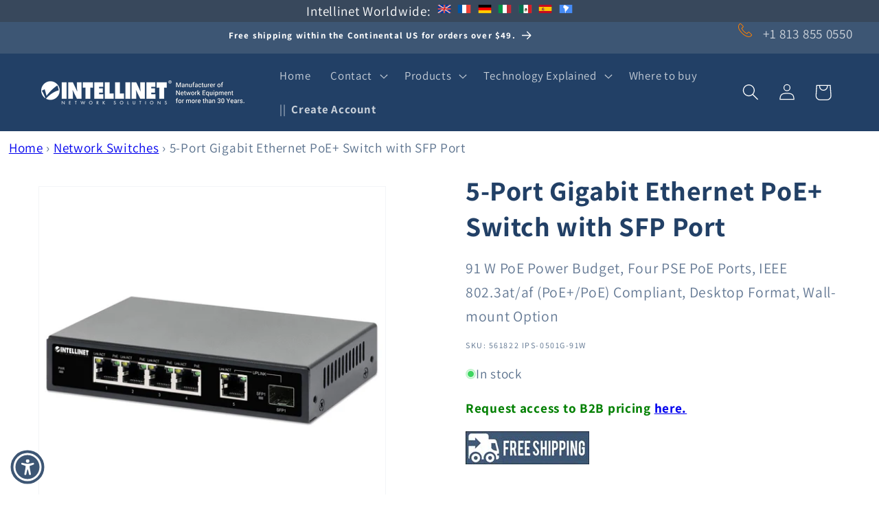

--- FILE ---
content_type: text/html; charset=utf-8
request_url: https://intellinetsolutions.com/products/intellinet-en-5-port-gigabit-ethernet-poe-switch-with-sfp-port-561822
body_size: 84411
content:
<!doctype html>
<html class="js" lang="en">
  <head><!-- Superchargify v2.0. (https://www.superchargify.com) --><link rel="amphtml" href="https://intellinetsolutions.com/a/sc/amp/products/intellinet-en-5-port-gigabit-ethernet-poe-switch-with-sfp-port-561822" data-superchargify>
    <meta charset="utf-8">
    <meta http-equiv="X-UA-Compatible" content="IE=edge">
    <meta name="viewport" content="width=device-width,initial-scale=1">
    <meta name="theme-color" content="">
    <link rel="canonical" href="https://intellinetsolutions.com/products/intellinet-en-5-port-gigabit-ethernet-poe-switch-with-sfp-port-561822">
<link href="//intellinetsolutions.com/cdn/shop/t/21/assets/product-sticky-form.css?v=15799915854856655921726853817" rel="stylesheet" type="text/css" media="all" />
    <script src="//intellinetsolutions.com/cdn/shop/t/21/assets/product-sticky-form.js?v=60687442202043016191724247514" type="text/javascript"></script>
<link rel="icon" type="image/png" href="//intellinetsolutions.com/cdn/shop/files/int_favicon_32x32_a552ca2f-2738-44a6-953e-2ecf12831206.gif?crop=center&height=32&v=1613720792&width=32"><link rel="preconnect" href="https://fonts.shopifycdn.com" crossorigin><title>
      5-Port GbE PoE+ Switch w/ SFP Port 561822
</title>

    
      <meta name="description" content="5-Port Gigabit Ethernet PoE+ Switch with SFP Port, 91 W PoE Power Budget, Four PSE PoE Ports, IEEE 802.3at/af (PoE+/PoE) Compliant, Desktop Format, Wall-mount Option - Retail Box ">
    

    

<meta property="og:site_name" content="Intellinet Network Solutions">
<meta property="og:url" content="https://intellinetsolutions.com/products/intellinet-en-5-port-gigabit-ethernet-poe-switch-with-sfp-port-561822">
<meta property="og:title" content="5-Port GbE PoE+ Switch w/ SFP Port 561822">
<meta property="og:type" content="product">
<meta property="og:description" content="5-Port Gigabit Ethernet PoE+ Switch with SFP Port, 91 W PoE Power Budget, Four PSE PoE Ports, IEEE 802.3at/af (PoE+/PoE) Compliant, Desktop Format, Wall-mount Option - Retail Box"><meta property="og:image" content="http://intellinetsolutions.com/cdn/shop/products/5-port-gigabit-ethernet-poe-switch-with-sfp-port-561822-1_7f1ac992-97a2-4353-a8d0-e79f2b636358.jpg?v=1679539305">
  <meta property="og:image:secure_url" content="https://intellinetsolutions.com/cdn/shop/products/5-port-gigabit-ethernet-poe-switch-with-sfp-port-561822-1_7f1ac992-97a2-4353-a8d0-e79f2b636358.jpg?v=1679539305">
  <meta property="og:image:width" content="1400">
  <meta property="og:image:height" content="1400"><meta property="og:price:amount" content="120.99">
  <meta property="og:price:currency" content="USD"><meta name="twitter:card" content="summary_large_image">
<meta name="twitter:title" content="5-Port GbE PoE+ Switch w/ SFP Port 561822">
<meta name="twitter:description" content="5-Port Gigabit Ethernet PoE+ Switch with SFP Port, 91 W PoE Power Budget, Four PSE PoE Ports, IEEE 802.3at/af (PoE+/PoE) Compliant, Desktop Format, Wall-mount Option - Retail Box">


    <script src="//intellinetsolutions.com/cdn/shop/t/21/assets/constants.js?v=132983761750457495441721134924" defer="defer"></script>
    <script src="//intellinetsolutions.com/cdn/shop/t/21/assets/pubsub.js?v=158357773527763999511721134925" defer="defer"></script>
    <script src="//intellinetsolutions.com/cdn/shop/t/21/assets/global.js?v=140833414620686303271723057824" defer="defer"></script><script src="//intellinetsolutions.com/cdn/shop/t/21/assets/animations.js?v=88693664871331136111721134923" defer="defer"></script><script>window.performance && window.performance.mark && window.performance.mark('shopify.content_for_header.start');</script><meta name="google-site-verification" content="yc3ijV9oWvnyOiUTtjGJZIxd-5-XJPJftESDFYa8Gmc">
<meta name="google-site-verification" content="MAuWf76n938sNT1F184v6UJ60lXGdMeCnASCte-Nj78">
<meta id="shopify-digital-wallet" name="shopify-digital-wallet" content="/41949036694/digital_wallets/dialog">
<meta name="shopify-checkout-api-token" content="a3f811ba335a0a6b6c78762d7041d4ef">
<link rel="alternate" type="application/json+oembed" href="https://intellinetsolutions.com/products/intellinet-en-5-port-gigabit-ethernet-poe-switch-with-sfp-port-561822.oembed">
<script async="async" src="/checkouts/internal/preloads.js?locale=en-US"></script>
<link rel="preconnect" href="https://shop.app" crossorigin="anonymous">
<script async="async" src="https://shop.app/checkouts/internal/preloads.js?locale=en-US&shop_id=41949036694" crossorigin="anonymous"></script>
<script id="apple-pay-shop-capabilities" type="application/json">{"shopId":41949036694,"countryCode":"US","currencyCode":"USD","merchantCapabilities":["supports3DS"],"merchantId":"gid:\/\/shopify\/Shop\/41949036694","merchantName":"Intellinet Network Solutions","requiredBillingContactFields":["postalAddress","email","phone"],"requiredShippingContactFields":["postalAddress","email","phone"],"shippingType":"shipping","supportedNetworks":["visa","masterCard","amex","discover","elo","jcb"],"total":{"type":"pending","label":"Intellinet Network Solutions","amount":"1.00"},"shopifyPaymentsEnabled":true,"supportsSubscriptions":true}</script>
<script id="shopify-features" type="application/json">{"accessToken":"a3f811ba335a0a6b6c78762d7041d4ef","betas":["rich-media-storefront-analytics"],"domain":"intellinetsolutions.com","predictiveSearch":true,"shopId":41949036694,"locale":"en"}</script>
<script>var Shopify = Shopify || {};
Shopify.shop = "intellinet-usen.myshopify.com";
Shopify.locale = "en";
Shopify.currency = {"active":"USD","rate":"1.0"};
Shopify.country = "US";
Shopify.theme = {"name":"Dawn 15","id":143611166969,"schema_name":"Dawn","schema_version":"15.0.0","theme_store_id":887,"role":"main"};
Shopify.theme.handle = "null";
Shopify.theme.style = {"id":null,"handle":null};
Shopify.cdnHost = "intellinetsolutions.com/cdn";
Shopify.routes = Shopify.routes || {};
Shopify.routes.root = "/";</script>
<script type="module">!function(o){(o.Shopify=o.Shopify||{}).modules=!0}(window);</script>
<script>!function(o){function n(){var o=[];function n(){o.push(Array.prototype.slice.apply(arguments))}return n.q=o,n}var t=o.Shopify=o.Shopify||{};t.loadFeatures=n(),t.autoloadFeatures=n()}(window);</script>
<script>
  window.ShopifyPay = window.ShopifyPay || {};
  window.ShopifyPay.apiHost = "shop.app\/pay";
  window.ShopifyPay.redirectState = null;
</script>
<script id="shop-js-analytics" type="application/json">{"pageType":"product"}</script>
<script defer="defer" async type="module" src="//intellinetsolutions.com/cdn/shopifycloud/shop-js/modules/v2/client.init-shop-cart-sync_IZsNAliE.en.esm.js"></script>
<script defer="defer" async type="module" src="//intellinetsolutions.com/cdn/shopifycloud/shop-js/modules/v2/chunk.common_0OUaOowp.esm.js"></script>
<script type="module">
  await import("//intellinetsolutions.com/cdn/shopifycloud/shop-js/modules/v2/client.init-shop-cart-sync_IZsNAliE.en.esm.js");
await import("//intellinetsolutions.com/cdn/shopifycloud/shop-js/modules/v2/chunk.common_0OUaOowp.esm.js");

  window.Shopify.SignInWithShop?.initShopCartSync?.({"fedCMEnabled":true,"windoidEnabled":true});

</script>
<script defer="defer" async type="module" src="//intellinetsolutions.com/cdn/shopifycloud/shop-js/modules/v2/client.payment-terms_CNlwjfZz.en.esm.js"></script>
<script defer="defer" async type="module" src="//intellinetsolutions.com/cdn/shopifycloud/shop-js/modules/v2/chunk.common_0OUaOowp.esm.js"></script>
<script defer="defer" async type="module" src="//intellinetsolutions.com/cdn/shopifycloud/shop-js/modules/v2/chunk.modal_CGo_dVj3.esm.js"></script>
<script type="module">
  await import("//intellinetsolutions.com/cdn/shopifycloud/shop-js/modules/v2/client.payment-terms_CNlwjfZz.en.esm.js");
await import("//intellinetsolutions.com/cdn/shopifycloud/shop-js/modules/v2/chunk.common_0OUaOowp.esm.js");
await import("//intellinetsolutions.com/cdn/shopifycloud/shop-js/modules/v2/chunk.modal_CGo_dVj3.esm.js");

  
</script>
<script>
  window.Shopify = window.Shopify || {};
  if (!window.Shopify.featureAssets) window.Shopify.featureAssets = {};
  window.Shopify.featureAssets['shop-js'] = {"shop-cart-sync":["modules/v2/client.shop-cart-sync_DLOhI_0X.en.esm.js","modules/v2/chunk.common_0OUaOowp.esm.js"],"init-fed-cm":["modules/v2/client.init-fed-cm_C6YtU0w6.en.esm.js","modules/v2/chunk.common_0OUaOowp.esm.js"],"shop-button":["modules/v2/client.shop-button_BCMx7GTG.en.esm.js","modules/v2/chunk.common_0OUaOowp.esm.js"],"shop-cash-offers":["modules/v2/client.shop-cash-offers_BT26qb5j.en.esm.js","modules/v2/chunk.common_0OUaOowp.esm.js","modules/v2/chunk.modal_CGo_dVj3.esm.js"],"init-windoid":["modules/v2/client.init-windoid_B9PkRMql.en.esm.js","modules/v2/chunk.common_0OUaOowp.esm.js"],"init-shop-email-lookup-coordinator":["modules/v2/client.init-shop-email-lookup-coordinator_DZkqjsbU.en.esm.js","modules/v2/chunk.common_0OUaOowp.esm.js"],"shop-toast-manager":["modules/v2/client.shop-toast-manager_Di2EnuM7.en.esm.js","modules/v2/chunk.common_0OUaOowp.esm.js"],"shop-login-button":["modules/v2/client.shop-login-button_BtqW_SIO.en.esm.js","modules/v2/chunk.common_0OUaOowp.esm.js","modules/v2/chunk.modal_CGo_dVj3.esm.js"],"avatar":["modules/v2/client.avatar_BTnouDA3.en.esm.js"],"pay-button":["modules/v2/client.pay-button_CWa-C9R1.en.esm.js","modules/v2/chunk.common_0OUaOowp.esm.js"],"init-shop-cart-sync":["modules/v2/client.init-shop-cart-sync_IZsNAliE.en.esm.js","modules/v2/chunk.common_0OUaOowp.esm.js"],"init-customer-accounts":["modules/v2/client.init-customer-accounts_DenGwJTU.en.esm.js","modules/v2/client.shop-login-button_BtqW_SIO.en.esm.js","modules/v2/chunk.common_0OUaOowp.esm.js","modules/v2/chunk.modal_CGo_dVj3.esm.js"],"init-shop-for-new-customer-accounts":["modules/v2/client.init-shop-for-new-customer-accounts_JdHXxpS9.en.esm.js","modules/v2/client.shop-login-button_BtqW_SIO.en.esm.js","modules/v2/chunk.common_0OUaOowp.esm.js","modules/v2/chunk.modal_CGo_dVj3.esm.js"],"init-customer-accounts-sign-up":["modules/v2/client.init-customer-accounts-sign-up_D6__K_p8.en.esm.js","modules/v2/client.shop-login-button_BtqW_SIO.en.esm.js","modules/v2/chunk.common_0OUaOowp.esm.js","modules/v2/chunk.modal_CGo_dVj3.esm.js"],"checkout-modal":["modules/v2/client.checkout-modal_C_ZQDY6s.en.esm.js","modules/v2/chunk.common_0OUaOowp.esm.js","modules/v2/chunk.modal_CGo_dVj3.esm.js"],"shop-follow-button":["modules/v2/client.shop-follow-button_XetIsj8l.en.esm.js","modules/v2/chunk.common_0OUaOowp.esm.js","modules/v2/chunk.modal_CGo_dVj3.esm.js"],"lead-capture":["modules/v2/client.lead-capture_DvA72MRN.en.esm.js","modules/v2/chunk.common_0OUaOowp.esm.js","modules/v2/chunk.modal_CGo_dVj3.esm.js"],"shop-login":["modules/v2/client.shop-login_ClXNxyh6.en.esm.js","modules/v2/chunk.common_0OUaOowp.esm.js","modules/v2/chunk.modal_CGo_dVj3.esm.js"],"payment-terms":["modules/v2/client.payment-terms_CNlwjfZz.en.esm.js","modules/v2/chunk.common_0OUaOowp.esm.js","modules/v2/chunk.modal_CGo_dVj3.esm.js"]};
</script>
<script>(function() {
  var isLoaded = false;
  function asyncLoad() {
    if (isLoaded) return;
    isLoaded = true;
    var urls = ["https:\/\/chimpstatic.com\/mcjs-connected\/js\/users\/b941084964991c88ccbc522b6\/f7843faec24426edfcf309e3d.js?shop=intellinet-usen.myshopify.com","https:\/\/gdprcdn.b-cdn.net\/js\/gdpr_cookie_consent.min.js?shop=intellinet-usen.myshopify.com","https:\/\/cdn.shopify.com\/s\/files\/1\/0419\/4903\/6694\/t\/5\/assets\/globo.formbuilder.init.js?v=1616699858\u0026shop=intellinet-usen.myshopify.com"];
    for (var i = 0; i < urls.length; i++) {
      var s = document.createElement('script');
      s.type = 'text/javascript';
      s.async = true;
      s.src = urls[i];
      var x = document.getElementsByTagName('script')[0];
      x.parentNode.insertBefore(s, x);
    }
  };
  if(window.attachEvent) {
    window.attachEvent('onload', asyncLoad);
  } else {
    window.addEventListener('load', asyncLoad, false);
  }
})();</script>
<script id="__st">var __st={"a":41949036694,"offset":-18000,"reqid":"115e750d-72c0-4761-988f-bd93368a6333-1768545842","pageurl":"intellinetsolutions.com\/products\/intellinet-en-5-port-gigabit-ethernet-poe-switch-with-sfp-port-561822","u":"077a84846e1e","p":"product","rtyp":"product","rid":7513226510585};</script>
<script>window.ShopifyPaypalV4VisibilityTracking = true;</script>
<script id="captcha-bootstrap">!function(){'use strict';const t='contact',e='account',n='new_comment',o=[[t,t],['blogs',n],['comments',n],[t,'customer']],c=[[e,'customer_login'],[e,'guest_login'],[e,'recover_customer_password'],[e,'create_customer']],r=t=>t.map((([t,e])=>`form[action*='/${t}']:not([data-nocaptcha='true']) input[name='form_type'][value='${e}']`)).join(','),a=t=>()=>t?[...document.querySelectorAll(t)].map((t=>t.form)):[];function s(){const t=[...o],e=r(t);return a(e)}const i='password',u='form_key',d=['recaptcha-v3-token','g-recaptcha-response','h-captcha-response',i],f=()=>{try{return window.sessionStorage}catch{return}},m='__shopify_v',_=t=>t.elements[u];function p(t,e,n=!1){try{const o=window.sessionStorage,c=JSON.parse(o.getItem(e)),{data:r}=function(t){const{data:e,action:n}=t;return t[m]||n?{data:e,action:n}:{data:t,action:n}}(c);for(const[e,n]of Object.entries(r))t.elements[e]&&(t.elements[e].value=n);n&&o.removeItem(e)}catch(o){console.error('form repopulation failed',{error:o})}}const l='form_type',E='cptcha';function T(t){t.dataset[E]=!0}const w=window,h=w.document,L='Shopify',v='ce_forms',y='captcha';let A=!1;((t,e)=>{const n=(g='f06e6c50-85a8-45c8-87d0-21a2b65856fe',I='https://cdn.shopify.com/shopifycloud/storefront-forms-hcaptcha/ce_storefront_forms_captcha_hcaptcha.v1.5.2.iife.js',D={infoText:'Protected by hCaptcha',privacyText:'Privacy',termsText:'Terms'},(t,e,n)=>{const o=w[L][v],c=o.bindForm;if(c)return c(t,g,e,D).then(n);var r;o.q.push([[t,g,e,D],n]),r=I,A||(h.body.append(Object.assign(h.createElement('script'),{id:'captcha-provider',async:!0,src:r})),A=!0)});var g,I,D;w[L]=w[L]||{},w[L][v]=w[L][v]||{},w[L][v].q=[],w[L][y]=w[L][y]||{},w[L][y].protect=function(t,e){n(t,void 0,e),T(t)},Object.freeze(w[L][y]),function(t,e,n,w,h,L){const[v,y,A,g]=function(t,e,n){const i=e?o:[],u=t?c:[],d=[...i,...u],f=r(d),m=r(i),_=r(d.filter((([t,e])=>n.includes(e))));return[a(f),a(m),a(_),s()]}(w,h,L),I=t=>{const e=t.target;return e instanceof HTMLFormElement?e:e&&e.form},D=t=>v().includes(t);t.addEventListener('submit',(t=>{const e=I(t);if(!e)return;const n=D(e)&&!e.dataset.hcaptchaBound&&!e.dataset.recaptchaBound,o=_(e),c=g().includes(e)&&(!o||!o.value);(n||c)&&t.preventDefault(),c&&!n&&(function(t){try{if(!f())return;!function(t){const e=f();if(!e)return;const n=_(t);if(!n)return;const o=n.value;o&&e.removeItem(o)}(t);const e=Array.from(Array(32),(()=>Math.random().toString(36)[2])).join('');!function(t,e){_(t)||t.append(Object.assign(document.createElement('input'),{type:'hidden',name:u})),t.elements[u].value=e}(t,e),function(t,e){const n=f();if(!n)return;const o=[...t.querySelectorAll(`input[type='${i}']`)].map((({name:t})=>t)),c=[...d,...o],r={};for(const[a,s]of new FormData(t).entries())c.includes(a)||(r[a]=s);n.setItem(e,JSON.stringify({[m]:1,action:t.action,data:r}))}(t,e)}catch(e){console.error('failed to persist form',e)}}(e),e.submit())}));const S=(t,e)=>{t&&!t.dataset[E]&&(n(t,e.some((e=>e===t))),T(t))};for(const o of['focusin','change'])t.addEventListener(o,(t=>{const e=I(t);D(e)&&S(e,y())}));const B=e.get('form_key'),M=e.get(l),P=B&&M;t.addEventListener('DOMContentLoaded',(()=>{const t=y();if(P)for(const e of t)e.elements[l].value===M&&p(e,B);[...new Set([...A(),...v().filter((t=>'true'===t.dataset.shopifyCaptcha))])].forEach((e=>S(e,t)))}))}(h,new URLSearchParams(w.location.search),n,t,e,['guest_login'])})(!0,!0)}();</script>
<script integrity="sha256-4kQ18oKyAcykRKYeNunJcIwy7WH5gtpwJnB7kiuLZ1E=" data-source-attribution="shopify.loadfeatures" defer="defer" src="//intellinetsolutions.com/cdn/shopifycloud/storefront/assets/storefront/load_feature-a0a9edcb.js" crossorigin="anonymous"></script>
<script crossorigin="anonymous" defer="defer" src="//intellinetsolutions.com/cdn/shopifycloud/storefront/assets/shopify_pay/storefront-65b4c6d7.js?v=20250812"></script>
<script data-source-attribution="shopify.dynamic_checkout.dynamic.init">var Shopify=Shopify||{};Shopify.PaymentButton=Shopify.PaymentButton||{isStorefrontPortableWallets:!0,init:function(){window.Shopify.PaymentButton.init=function(){};var t=document.createElement("script");t.src="https://intellinetsolutions.com/cdn/shopifycloud/portable-wallets/latest/portable-wallets.en.js",t.type="module",document.head.appendChild(t)}};
</script>
<script data-source-attribution="shopify.dynamic_checkout.buyer_consent">
  function portableWalletsHideBuyerConsent(e){var t=document.getElementById("shopify-buyer-consent"),n=document.getElementById("shopify-subscription-policy-button");t&&n&&(t.classList.add("hidden"),t.setAttribute("aria-hidden","true"),n.removeEventListener("click",e))}function portableWalletsShowBuyerConsent(e){var t=document.getElementById("shopify-buyer-consent"),n=document.getElementById("shopify-subscription-policy-button");t&&n&&(t.classList.remove("hidden"),t.removeAttribute("aria-hidden"),n.addEventListener("click",e))}window.Shopify?.PaymentButton&&(window.Shopify.PaymentButton.hideBuyerConsent=portableWalletsHideBuyerConsent,window.Shopify.PaymentButton.showBuyerConsent=portableWalletsShowBuyerConsent);
</script>
<script data-source-attribution="shopify.dynamic_checkout.cart.bootstrap">document.addEventListener("DOMContentLoaded",(function(){function t(){return document.querySelector("shopify-accelerated-checkout-cart, shopify-accelerated-checkout")}if(t())Shopify.PaymentButton.init();else{new MutationObserver((function(e,n){t()&&(Shopify.PaymentButton.init(),n.disconnect())})).observe(document.body,{childList:!0,subtree:!0})}}));
</script>
<link id="shopify-accelerated-checkout-styles" rel="stylesheet" media="screen" href="https://intellinetsolutions.com/cdn/shopifycloud/portable-wallets/latest/accelerated-checkout-backwards-compat.css" crossorigin="anonymous">
<style id="shopify-accelerated-checkout-cart">
        #shopify-buyer-consent {
  margin-top: 1em;
  display: inline-block;
  width: 100%;
}

#shopify-buyer-consent.hidden {
  display: none;
}

#shopify-subscription-policy-button {
  background: none;
  border: none;
  padding: 0;
  text-decoration: underline;
  font-size: inherit;
  cursor: pointer;
}

#shopify-subscription-policy-button::before {
  box-shadow: none;
}

      </style>
<script id="sections-script" data-sections="header" defer="defer" src="//intellinetsolutions.com/cdn/shop/t/21/compiled_assets/scripts.js?6835"></script>
<script>window.performance && window.performance.mark && window.performance.mark('shopify.content_for_header.end');</script>


    <style data-shopify>
      @font-face {
  font-family: Assistant;
  font-weight: 400;
  font-style: normal;
  font-display: swap;
  src: url("//intellinetsolutions.com/cdn/fonts/assistant/assistant_n4.9120912a469cad1cc292572851508ca49d12e768.woff2") format("woff2"),
       url("//intellinetsolutions.com/cdn/fonts/assistant/assistant_n4.6e9875ce64e0fefcd3f4446b7ec9036b3ddd2985.woff") format("woff");
}

      @font-face {
  font-family: Assistant;
  font-weight: 700;
  font-style: normal;
  font-display: swap;
  src: url("//intellinetsolutions.com/cdn/fonts/assistant/assistant_n7.bf44452348ec8b8efa3aa3068825305886b1c83c.woff2") format("woff2"),
       url("//intellinetsolutions.com/cdn/fonts/assistant/assistant_n7.0c887fee83f6b3bda822f1150b912c72da0f7b64.woff") format("woff");
}

      
      
      @font-face {
  font-family: Assistant;
  font-weight: 700;
  font-style: normal;
  font-display: swap;
  src: url("//intellinetsolutions.com/cdn/fonts/assistant/assistant_n7.bf44452348ec8b8efa3aa3068825305886b1c83c.woff2") format("woff2"),
       url("//intellinetsolutions.com/cdn/fonts/assistant/assistant_n7.0c887fee83f6b3bda822f1150b912c72da0f7b64.woff") format("woff");
}


      
        :root,
        .color-background-1 {
          --color-background: 255,255,255;
        
          --gradient-background: #ffffff;
        

        

        --color-foreground: 34,64,102;
        --color-background-contrast: 191,191,191;
        --color-shadow: 18,18,18;
        --color-button: 34,64,102;
        --color-button-text: 255,255,255;
        --color-secondary-button: 255,255,255;
        --color-secondary-button-text: 18,18,18;
        --color-link: 18,18,18;
        --color-badge-foreground: 34,64,102;
        --color-badge-background: 255,255,255;
        --color-badge-border: 34,64,102;
        --payment-terms-background-color: rgb(255 255 255);
      }
      
        
        .color-background-2 {
          --color-background: 56,72,92;
        
          --gradient-background: #38485c;
        

        

        --color-foreground: 18,18,18;
        --color-background-contrast: 8,10,13;
        --color-shadow: 18,18,18;
        --color-button: 18,18,18;
        --color-button-text: 56,72,92;
        --color-secondary-button: 56,72,92;
        --color-secondary-button-text: 18,18,18;
        --color-link: 18,18,18;
        --color-badge-foreground: 18,18,18;
        --color-badge-background: 56,72,92;
        --color-badge-border: 18,18,18;
        --payment-terms-background-color: rgb(56 72 92);
      }
      
        
        .color-inverse {
          --color-background: 18,18,18;
        
          --gradient-background: #121212;
        

        

        --color-foreground: 255,255,255;
        --color-background-contrast: 146,146,146;
        --color-shadow: 18,18,18;
        --color-button: 255,255,255;
        --color-button-text: 18,18,18;
        --color-secondary-button: 18,18,18;
        --color-secondary-button-text: 255,255,255;
        --color-link: 255,255,255;
        --color-badge-foreground: 255,255,255;
        --color-badge-background: 18,18,18;
        --color-badge-border: 255,255,255;
        --payment-terms-background-color: rgb(18 18 18);
      }
      
        
        .color-accent-1 {
          --color-background: 34,64,102;
        
          --gradient-background: #224066;
        

        

        --color-foreground: 255,255,255;
        --color-background-contrast: 40,76,121;
        --color-shadow: 18,18,18;
        --color-button: 255,255,255;
        --color-button-text: 34,64,102;
        --color-secondary-button: 34,64,102;
        --color-secondary-button-text: 255,255,255;
        --color-link: 255,255,255;
        --color-badge-foreground: 255,255,255;
        --color-badge-background: 34,64,102;
        --color-badge-border: 255,255,255;
        --payment-terms-background-color: rgb(34 64 102);
      }
      
        
        .color-accent-2 {
          --color-background: 61,86,116;
        
          --gradient-background: #3d5674;
        

        

        --color-foreground: 255,255,255;
        --color-background-contrast: 17,24,32;
        --color-shadow: 18,18,18;
        --color-button: 255,255,255;
        --color-button-text: 61,86,116;
        --color-secondary-button: 61,86,116;
        --color-secondary-button-text: 255,255,255;
        --color-link: 255,255,255;
        --color-badge-foreground: 255,255,255;
        --color-badge-background: 61,86,116;
        --color-badge-border: 255,255,255;
        --payment-terms-background-color: rgb(61 86 116);
      }
      
        
        .color-scheme-8d0d2a3a-f588-42bb-a57f-4ab552113a43 {
          --color-background: 255,255,255;
        
          --gradient-background: #ffffff;
        

        

        --color-foreground: 34,64,102;
        --color-background-contrast: 191,191,191;
        --color-shadow: 18,18,18;
        --color-button: 244,115,33;
        --color-button-text: 255,255,255;
        --color-secondary-button: 255,255,255;
        --color-secondary-button-text: 18,18,18;
        --color-link: 18,18,18;
        --color-badge-foreground: 34,64,102;
        --color-badge-background: 255,255,255;
        --color-badge-border: 34,64,102;
        --payment-terms-background-color: rgb(255 255 255);
      }
      
        
        .color-scheme-1b0316d9-e5c1-49ca-afea-b7d6ab76cade {
          --color-background: 255,0,0;
        
          --gradient-background: #ff0000;
        

        

        --color-foreground: 255,255,255;
        --color-background-contrast: 128,0,0;
        --color-shadow: 18,18,18;
        --color-button: 34,64,102;
        --color-button-text: 255,255,255;
        --color-secondary-button: 255,0,0;
        --color-secondary-button-text: 18,18,18;
        --color-link: 18,18,18;
        --color-badge-foreground: 255,255,255;
        --color-badge-background: 255,0,0;
        --color-badge-border: 255,255,255;
        --payment-terms-background-color: rgb(255 0 0);
      }
      

      body, .color-background-1, .color-background-2, .color-inverse, .color-accent-1, .color-accent-2, .color-scheme-8d0d2a3a-f588-42bb-a57f-4ab552113a43, .color-scheme-1b0316d9-e5c1-49ca-afea-b7d6ab76cade {
        color: rgba(var(--color-foreground), 0.75);
        background-color: rgb(var(--color-background));
      }

      :root {
        --font-body-family: Assistant, sans-serif;
        --font-body-style: normal;
        --font-body-weight: 400;
        --font-body-weight-bold: 700;

        --font-heading-family: Assistant, sans-serif;
        --font-heading-style: normal;
        --font-heading-weight: 700;

        --font-body-scale: 1.2;
        --font-heading-scale: 0.8333333333333334;

        --media-padding: px;
        --media-border-opacity: 0.05;
        --media-border-width: 1px;
        --media-radius: 0px;
        --media-shadow-opacity: 0.0;
        --media-shadow-horizontal-offset: 0px;
        --media-shadow-vertical-offset: -22px;
        --media-shadow-blur-radius: 5px;
        --media-shadow-visible: 0;

        --page-width: 160rem;
        --page-width-margin: 0rem;

        --product-card-image-padding: 0.0rem;
        --product-card-corner-radius: 0.0rem;
        --product-card-text-alignment: left;
        --product-card-border-width: 0.0rem;
        --product-card-border-opacity: 0.1;
        --product-card-shadow-opacity: 0.0;
        --product-card-shadow-visible: 0;
        --product-card-shadow-horizontal-offset: 0.0rem;
        --product-card-shadow-vertical-offset: 0.4rem;
        --product-card-shadow-blur-radius: 0.5rem;

        --collection-card-image-padding: 0.0rem;
        --collection-card-corner-radius: 0.0rem;
        --collection-card-text-alignment: left;
        --collection-card-border-width: 0.0rem;
        --collection-card-border-opacity: 0.1;
        --collection-card-shadow-opacity: 0.0;
        --collection-card-shadow-visible: 0;
        --collection-card-shadow-horizontal-offset: 0.0rem;
        --collection-card-shadow-vertical-offset: 0.4rem;
        --collection-card-shadow-blur-radius: 0.5rem;

        --blog-card-image-padding: 0.0rem;
        --blog-card-corner-radius: 0.0rem;
        --blog-card-text-alignment: left;
        --blog-card-border-width: 0.0rem;
        --blog-card-border-opacity: 0.1;
        --blog-card-shadow-opacity: 0.0;
        --blog-card-shadow-visible: 0;
        --blog-card-shadow-horizontal-offset: 0.0rem;
        --blog-card-shadow-vertical-offset: 0.4rem;
        --blog-card-shadow-blur-radius: 0.5rem;

        --badge-corner-radius: 4.0rem;

        --popup-border-width: 1px;
        --popup-border-opacity: 0.1;
        --popup-corner-radius: 0px;
        --popup-shadow-opacity: 0.0;
        --popup-shadow-horizontal-offset: 0px;
        --popup-shadow-vertical-offset: 4px;
        --popup-shadow-blur-radius: 5px;

        --drawer-border-width: 1px;
        --drawer-border-opacity: 0.1;
        --drawer-shadow-opacity: 0.0;
        --drawer-shadow-horizontal-offset: 0px;
        --drawer-shadow-vertical-offset: 4px;
        --drawer-shadow-blur-radius: 5px;

        --spacing-sections-desktop: 0px;
        --spacing-sections-mobile: 0px;

        --grid-desktop-vertical-spacing: 8px;
        --grid-desktop-horizontal-spacing: 8px;
        --grid-mobile-vertical-spacing: 4px;
        --grid-mobile-horizontal-spacing: 4px;

        --text-boxes-border-opacity: 0.1;
        --text-boxes-border-width: 0px;
        --text-boxes-radius: 0px;
        --text-boxes-shadow-opacity: 0.0;
        --text-boxes-shadow-visible: 0;
        --text-boxes-shadow-horizontal-offset: 0px;
        --text-boxes-shadow-vertical-offset: 4px;
        --text-boxes-shadow-blur-radius: 5px;

        --buttons-radius: 6px;
        --buttons-radius-outset: 7px;
        --buttons-border-width: 1px;
        --buttons-border-opacity: 1.0;
        --buttons-shadow-opacity: 0.0;
        --buttons-shadow-visible: 0;
        --buttons-shadow-horizontal-offset: 0px;
        --buttons-shadow-vertical-offset: 4px;
        --buttons-shadow-blur-radius: 5px;
        --buttons-border-offset: 0.3px;

        --inputs-radius: 8px;
        --inputs-border-width: 1px;
        --inputs-border-opacity: 0.55;
        --inputs-shadow-opacity: 0.0;
        --inputs-shadow-horizontal-offset: 0px;
        --inputs-margin-offset: 0px;
        --inputs-shadow-vertical-offset: 4px;
        --inputs-shadow-blur-radius: 5px;
        --inputs-radius-outset: 9px;

        --variant-pills-radius: 40px;
        --variant-pills-border-width: 1px;
        --variant-pills-border-opacity: 0.55;
        --variant-pills-shadow-opacity: 0.0;
        --variant-pills-shadow-horizontal-offset: 0px;
        --variant-pills-shadow-vertical-offset: 4px;
        --variant-pills-shadow-blur-radius: 5px;
      }

      *,
      *::before,
      *::after {
        box-sizing: inherit;
      }

      html {
        box-sizing: border-box;
        font-size: calc(var(--font-body-scale) * 62.5%);
        height: 100%;
      }

      body {
        display: grid;
        grid-template-rows: auto auto 1fr auto;
        grid-template-columns: 100%;
        min-height: 100%;
        margin: 0;
        font-size: 1.5rem;
        letter-spacing: 0.06rem;
        line-height: calc(1 + 0.8 / var(--font-body-scale));
        font-family: var(--font-body-family);
        font-style: var(--font-body-style);
        font-weight: var(--font-body-weight);
      }

      @media screen and (min-width: 750px) {
        body {
          font-size: 1.6rem;
        }
      }
    </style>

      <link href="//intellinetsolutions.com/cdn/shop/t/21/assets/base.css?v=69228393904240876891729006145" rel="stylesheet" type="text/css" media="all" />
    <link href="//intellinetsolutions.com/cdn/shop/t/21/assets/intracom.css?v=24045539411398320031729006200" rel="stylesheet" type="text/css" media="all" />
      

      <link rel="preload" as="font" href="//intellinetsolutions.com/cdn/fonts/assistant/assistant_n4.9120912a469cad1cc292572851508ca49d12e768.woff2" type="font/woff2" crossorigin>
      

      <link rel="preload" as="font" href="//intellinetsolutions.com/cdn/fonts/assistant/assistant_n7.bf44452348ec8b8efa3aa3068825305886b1c83c.woff2" type="font/woff2" crossorigin>
      
<link
        rel="stylesheet"
        href="//intellinetsolutions.com/cdn/shop/t/21/assets/component-predictive-search.css?v=118923337488134913561721134924"
        media="print"
        onload="this.media='all'"
      ><script>
      if (Shopify.designMode) {
        document.documentElement.classList.add('shopify-design-mode');
      }
    </script>
  
  
  <script>(function(w,d,t,r,u){var f,n,i;w[u]=w[u]||[],f=function(){var o={ti:"187145768", tm:"shpfy_ui", enableAutoSpaTracking: true};o.q=w[u],w[u]=new UET(o),w[u].push("pageLoad")},n=d.createElement(t),n.src=r,n.async=1,n.onload=n.onreadystatechange=function(){var s=this.readyState;s&&s!=="loaded"&&s!=="complete"||(f(),n.onload=n.onreadystatechange=null)},i=d.getElementsByTagName(t)[0],i.parentNode.insertBefore(n,i)})(window,document,"script","//bat.bing.com/bat.js","uetq");</script>
  

<!-- BEGIN app block: shopify://apps/consentmo-gdpr/blocks/gdpr_cookie_consent/4fbe573f-a377-4fea-9801-3ee0858cae41 -->


<!-- END app block --><!-- BEGIN app block: shopify://apps/smart-filter-search/blocks/app-embed/5cc1944c-3014-4a2a-af40-7d65abc0ef73 --><link href="https://cdn.shopify.com/extensions/019bc06a-e1a0-798c-a490-600a3b72d540/smart-product-filters-607/assets/globo.filter.min.js" as="script" rel="preload">
<link rel="preconnect" href="https://filter-x1.globo.io" crossorigin>
<link rel="dns-prefetch" href="https://filter-x1.globo.io"><link rel="stylesheet" href="https://cdn.shopify.com/extensions/019bc06a-e1a0-798c-a490-600a3b72d540/smart-product-filters-607/assets/globo.search.css" media="print" onload="this.media='all'">

<meta id="search_terms_value" content="" />
<!-- BEGIN app snippet: global.variables --><script>
  window.shopCurrency = "USD";
  window.shopCountry = "US";
  window.shopLanguageCode = "en";

  window.currentCurrency = "USD";
  window.currentCountry = "US";
  window.currentLanguageCode = "en";

  window.shopCustomer = false

  window.useCustomTreeTemplate = false;
  window.useCustomProductTemplate = true;

  window.GloboFilterRequestOrigin = "https://intellinetsolutions.com";
  window.GloboFilterShopifyDomain = "intellinet-usen.myshopify.com";
  window.GloboFilterSFAT = "";
  window.GloboFilterSFApiVersion = "2025-04";
  window.GloboFilterProxyPath = "/apps/globofilters";
  window.GloboFilterRootUrl = "";
  window.GloboFilterTranslation = {"search":{"suggestions":"Suggestions","collections":"Collections","pages":"Pages","products":"Products","view_all":"Search for","not_found":"Sorry, nothing found for"},"filter":{"filter_by":"Filter By","clear_all":"Clear All","clear":"Clear","in_stock":"In Stock","out_of_stock":"Out of Stock","ready_to_ship":"Ready to ship"},"sort":{"sort_by":"Sort By","manually":"Featured","availability_in_stock_first":"Availability","best_selling":"Best Selling","alphabetically_a_z":"Alphabetically, A-Z","alphabetically_z_a":"Alphabetically, Z-A","price_low_to_high":"Price, low to high","price_high_to_low":"Price, high to low","date_new_to_old":"Date, new to old","date_old_to_new":"Date, old to new","sale_off":"% Sale off"},"product":{"add_to_cart":"Add to cart","unavailable":"Unavailable","sold_out":"Sold out","sale":"Sale","load_more":"Load more","limit":"Show"},"labels":{"price":"Price","product-type":"Product Type","poe-budget":"PoE Budget","standard":"Standard","availability":"Availability","length":"Length","fiber-mode":"Fiber Mode","fiber-type":"Fiber Type","height-units":"Height Units","type":"Type","connectors":"Connectors","color":"Color","shielding":"Shielding","speed":"Speed","size":"Size"}};
  window.isMultiCurrency =false;
  window.globoEmbedFilterAssetsUrl = 'https://cdn.shopify.com/extensions/019bc06a-e1a0-798c-a490-600a3b72d540/smart-product-filters-607/assets/';
  window.assetsUrl = window.globoEmbedFilterAssetsUrl;
  window.GloboMoneyFormat = "${{amount}}";
</script><!-- END app snippet -->
<script type="text/javascript" hs-ignore data-ccm-injected>
document.getElementsByTagName('html')[0].classList.add('spf-filter-loading', 'spf-has-filter');
window.enabledEmbedFilter = true;
window.sortByRelevance = false;
window.moneyFormat = "${{amount}}";
window.GloboMoneyWithCurrencyFormat = "${{amount}} USD";
window.filesUrl = '//intellinetsolutions.com/cdn/shop/files/';
window.GloboThemesInfo ={"123899117718":{"id":123899117718,"name":"Copy of intellinet-us, optimized","theme_store_id":679,"theme_name":"Supply","theme_version":"8.9.12"},"124182364310":{"id":124182364310,"name":"ACF STORAGE THEME - DO NOT DELETE OR RENAME","theme_store_id":null},"124186165398":{"id":124186165398,"name":"Copy of intellinet-us, optimized","theme_store_id":679,"theme_name":"Supply","theme_version":"8.9.12"},"135135002873":{"id":135135002873,"name":"intellinet-us, optimized, w\/ description update","theme_store_id":679,"theme_name":"Supply","theme_version":"8.9.12"},"135188250873":{"id":135188250873,"name":"Supply - For Globo Reintegration","theme_store_id":679,"theme_name":"Supply","theme_version":"8.9.12"},"137186705657":{"id":137186705657,"name":"Dawn","theme_store_id":887,"theme_name":"Dawn"},"137442296057":{"id":137442296057,"name":"Dawn with Installments message","theme_store_id":887,"theme_name":"Dawn"},"137754738937":{"id":137754738937,"name":"Dawn 9.0","theme_store_id":887,"theme_name":"Dawn"},"137894723833":{"id":137894723833,"name":"Dawn 10","theme_store_id":887,"theme_name":"Dawn"},"141819707641":{"id":141819707641,"name":"Dawn 13.01","theme_store_id":887,"theme_name":"Dawn"},"143611166969":{"id":143611166969,"name":"Dawn 15","theme_store_id":887,"theme_name":"Dawn"},"103025868950":{"id":103025868950,"name":"PageFly Assets - DO NOT DELETE","theme_store_id":null},"107323031702":{"id":107323031702,"name":"intellinet-us, optimized","theme_store_id":679,"theme_name":"Supply","theme_version":"8.9.12"}};



var GloboEmbedFilterConfig = {
api: {filterUrl: "https://filter-x1.globo.io/filter",searchUrl: "https://filter-x1.globo.io/search", url: "https://filter-x1.globo.io"},
shop: {
name: "Intellinet Network Solutions",
url: "https://intellinetsolutions.com",
domain: "intellinet-usen.myshopify.com",
locale: "en",
cur_locale: "en",
predictive_search_url: "/search/suggest",
country_code: "US",
root_url: "",
cart_url: "/cart",
search_url: "/search",
cart_add_url: "/cart/add",
search_terms_value: "",
product_image: {width: 250, height: 200},
no_image_url: "https://cdn.shopify.com/s/images/themes/product-1.png",
swatches: {"tag":{"blue":{"mode":1,"color_1":"#0008c6"},"beige":{"mode":1,"color_1":"rgba(255, 251, 218, 1)"},"black":{"mode":1,"color_1":"#000"},"ports28":{"mode":3,"image":"https://d3fev3plxjo4m7.cloudfront.net/storage/swatch/i_13788/ports28_1754599856.png"},"green":{"mode":1,"color_1":"#008926"},"poe2":{"mode":3,"image":"https://d3fev3plxjo4m7.cloudfront.net/storage/swatch/i_13788/poe2.png?v=1604061317"},"silver":{"mode":1,"color_1":"#dedede"},"red":{"mode":1,"color_1":"#ff0000"},"purple":{"mode":1,"color_1":"#9c00ad"},"white":{"mode":1,"color_1":"#ffffff"},"yellow":{"mode":1,"color_1":"#ffff00"},"ivory":{"mode":1,"color_1":"#E8E4D8"},"ports-01":{"mode":3,"image":"https://d3fev3plxjo4m7.cloudfront.net/storage/swatch/i_13788/ports-01.png?v=1718376562"},"ports-04":{"mode":3,"image":"https://d3fev3plxjo4m7.cloudfront.net/storage/swatch/i_13788/ports-04.png?v=1718376562"},"ports-06":{"mode":3,"image":"https://d3fev3plxjo4m7.cloudfront.net/storage/swatch/i_13788/ports-06.png?v=1718376562"},"ports-03":{"mode":3,"image":"https://d3fev3plxjo4m7.cloudfront.net/storage/swatch/i_13788/ports-03.png?v=1718376562"},"ports-02":{"mode":3,"image":"https://d3fev3plxjo4m7.cloudfront.net/storage/swatch/i_13788/ports-02.png?v=1718376562"},"poe5":{"mode":3,"image":"https://d3fev3plxjo4m7.cloudfront.net/storage/swatch/i_13788/poe5_1754599856.png"},"poe48":{"mode":3,"image":"https://d3fev3plxjo4m7.cloudfront.net/storage/swatch/i_13788/poe48_1754599856.png"},"gray":{"mode":1,"color_1":"#ddd"},"bright green":{"mode":1,"color_1":"rgba(137, 230, 88, 1)"},"ports8":{"mode":3,"image":"https://d3fev3plxjo4m7.cloudfront.net/storage/swatch/i_13788/ports8_1754599856.png"},"ports5":{"mode":3,"image":"https://d3fev3plxjo4m7.cloudfront.net/storage/swatch/i_13788/ports5_1754599856.png"},"ports48":{"mode":3,"image":"https://d3fev3plxjo4m7.cloudfront.net/storage/swatch/i_13788/ports48_1754599856.png"},"ports4":{"mode":3,"image":"https://d3fev3plxjo4m7.cloudfront.net/storage/swatch/i_13788/ports4_1754599856.png"},"ports24":{"mode":3,"image":"https://d3fev3plxjo4m7.cloudfront.net/storage/swatch/i_13788/ports24_1754599856.png"},"ports20":{"mode":3,"image":"https://d3fev3plxjo4m7.cloudfront.net/storage/swatch/i_13788/ports20.png?v=1597933788"},"ports16":{"mode":3,"image":"https://d3fev3plxjo4m7.cloudfront.net/storage/swatch/i_13788/ports16_1754599856.png"},"ports10":{"mode":3,"image":"https://d3fev3plxjo4m7.cloudfront.net/storage/swatch/i_13788/ports10_1754599856.png"},"poe8":{"mode":3,"image":"https://d3fev3plxjo4m7.cloudfront.net/storage/swatch/i_13788/poe8_1754599856.png"},"poe4":{"mode":3,"image":"https://d3fev3plxjo4m7.cloudfront.net/storage/swatch/i_13788/poe4_1754599856.png"},"poe24":{"mode":3,"image":"https://d3fev3plxjo4m7.cloudfront.net/storage/swatch/i_13788/poe24_1754599856.png"},"poe16":{"mode":3,"image":"https://d3fev3plxjo4m7.cloudfront.net/storage/swatch/i_13788/poe16_1754599856.png"},"sfp2":{"mode":3,"image":"https://d3fev3plxjo4m7.cloudfront.net/storage/swatch/i_13788/sfp2_1754599856.png"},"sfp4":{"mode":3,"image":"https://d3fev3plxjo4m7.cloudfront.net/storage/swatch/i_13788/sfp4_1754599856.png"},"ports6":{"mode":3,"image":"https://d3fev3plxjo4m7.cloudfront.net/storage/swatch/i_13788/ports6_1754599856.png"},"ports-12":{"mode":3,"image":"https://d3fev3plxjo4m7.cloudfront.net/storage/swatch/i_13788/ports-12.png?v=1718376562"},"ports-16":{"mode":3,"image":"https://d3fev3plxjo4m7.cloudfront.net/storage/swatch/i_13788/ports-16.png?v=1718376562"},"ports-24":{"mode":3,"image":"https://d3fev3plxjo4m7.cloudfront.net/storage/swatch/i_13788/ports-24.png?v=1718376562"},"ports-48":{"mode":3,"image":"https://d3fev3plxjo4m7.cloudfront.net/storage/swatch/i_13788/ports-48.png?v=1718376562"},"pink":{"mode":1,"color_1":"rgba(240, 171, 243, 1)"},"orange":{"mode":1,"color_1":"rgba(255, 97, 0, 1)"},"sfp6":{"mode":3,"image":"https://d3fev3plxjo4m7.cloudfront.net/storage/swatch/i_13788/sfp6_1754599856.png"},"sfp1":{"mode":3,"image":"https://d3fev3plxjo4m7.cloudfront.net/storage/swatch/i_13788/sfp1_1754599856.png"},"violet":{"mode":1,"color_1":"rgba(152, 90, 197, 1)"},"aqua":{"mode":1,"color_1":"rgba(62, 168, 156, 1)"},"ports-08":{"mode":3,"image":"https://d3fev3plxjo4m7.cloudfront.net/storage/swatch/i_13788/ports-08_1754599856.png"}}},
swatchConfig: {"enable":true,"color":["colour","color"],"label":["size"]},
enableRecommendation: false,
hideOneValue: false,
newUrlStruct: true,
newUrlForSEO: false,themeTranslation:{"accessibility":{"vendor":"Vendor:","close":"Close"},"products":{"product":{"price":{"from_price_html":"From {{ price }}","regular_price":"Regular price","sale_price":"Sale price"},"on_sale":"Sale","sold_out":"Sold out","volume_pricing":{"note":"Volume pricing available"},"choose_options":"Choose options","choose_product_options":"Choose options for {{ product_name }}","add_to_cart":"Add to cart"}}},redirects: [],
images: {},
settings: {"logo":"\/\/intellinetsolutions.com\/cdn\/shop\/files\/intellinet-logo-with-product-statement_17f65da3-7ecb-410d-a158-bf2565a3f047.png?v=1718899448","logo_width":300,"favicon":"\/\/intellinetsolutions.com\/cdn\/shop\/files\/int_favicon_32x32_a552ca2f-2738-44a6-953e-2ecf12831206.gif?v=1613720792","color_schemes":[{"error":"json not allowed for this object"},{"error":"json not allowed for this object"},{"error":"json not allowed for this object"},{"error":"json not allowed for this object"},{"error":"json not allowed for this object"},{"error":"json not allowed for this object"},{"error":"json not allowed for this object"}],"type_header_font":{"error":"json not allowed for this object"},"heading_scale":100,"type_body_font":{"error":"json not allowed for this object"},"body_scale":120,"page_width":1600,"spacing_sections":0,"spacing_grid_horizontal":8,"spacing_grid_vertical":8,"animations_reveal_on_scroll":true,"animations_hover_elements":"default","buttons_border_thickness":1,"buttons_border_opacity":100,"buttons_radius":6,"buttons_shadow_opacity":0,"buttons_shadow_horizontal_offset":0,"buttons_shadow_vertical_offset":4,"buttons_shadow_blur":5,"variant_pills_border_thickness":1,"variant_pills_border_opacity":55,"variant_pills_radius":40,"variant_pills_shadow_opacity":0,"variant_pills_shadow_horizontal_offset":0,"variant_pills_shadow_vertical_offset":4,"variant_pills_shadow_blur":5,"inputs_border_thickness":1,"inputs_border_opacity":55,"inputs_radius":8,"inputs_shadow_opacity":0,"inputs_shadow_horizontal_offset":0,"inputs_shadow_vertical_offset":4,"inputs_shadow_blur":5,"card_style":"standard","card_image_padding":0,"card_text_alignment":"left","card_color_scheme":{"error":"json not allowed for this object"},"card_border_thickness":0,"card_border_opacity":10,"card_corner_radius":0,"card_shadow_opacity":0,"card_shadow_horizontal_offset":0,"card_shadow_vertical_offset":4,"card_shadow_blur":5,"collection_card_style":"standard","collection_card_image_padding":0,"collection_card_text_alignment":"left","collection_card_color_scheme":{"error":"json not allowed for this object"},"collection_card_border_thickness":0,"collection_card_border_opacity":10,"collection_card_corner_radius":0,"collection_card_shadow_opacity":0,"collection_card_shadow_horizontal_offset":0,"collection_card_shadow_vertical_offset":4,"collection_card_shadow_blur":5,"blog_card_style":"standard","blog_card_image_padding":0,"blog_card_text_alignment":"left","blog_card_color_scheme":{"error":"json not allowed for this object"},"blog_card_border_thickness":0,"blog_card_border_opacity":10,"blog_card_corner_radius":0,"blog_card_shadow_opacity":0,"blog_card_shadow_horizontal_offset":0,"blog_card_shadow_vertical_offset":4,"blog_card_shadow_blur":5,"text_boxes_border_thickness":0,"text_boxes_border_opacity":10,"text_boxes_radius":0,"text_boxes_shadow_opacity":0,"text_boxes_shadow_horizontal_offset":0,"text_boxes_shadow_vertical_offset":4,"text_boxes_shadow_blur":5,"media_border_thickness":1,"media_border_opacity":5,"media_radius":0,"media_shadow_opacity":0,"media_shadow_horizontal_offset":0,"media_shadow_vertical_offset":-22,"media_shadow_blur":5,"popup_border_thickness":1,"popup_border_opacity":10,"popup_corner_radius":0,"popup_shadow_opacity":0,"popup_shadow_horizontal_offset":0,"popup_shadow_vertical_offset":4,"popup_shadow_blur":5,"drawer_border_thickness":1,"drawer_border_opacity":10,"drawer_shadow_opacity":0,"drawer_shadow_horizontal_offset":0,"drawer_shadow_vertical_offset":4,"drawer_shadow_blur":5,"badge_position":"bottom left","badge_corner_radius":40,"sale_badge_color_scheme":{"error":"json not allowed for this object"},"sold_out_badge_color_scheme":{"error":"json not allowed for this object"},"brand_headline":"","brand_description":"","brand_image_width":100,"social_facebook_link":"https:\/\/www.facebook.com\/IntellinetNetworkSolutions\/","social_instagram_link":"","social_youtube_link":"https:\/\/www.youtube.com\/channel\/UCp2KRreDQaNoYxgR6bZIJqg","social_tiktok_link":"","social_twitter_link":"","social_snapchat_link":"","social_pinterest_link":"","social_tumblr_link":"","social_vimeo_link":"","predictive_search_enabled":true,"predictive_search_show_vendor":false,"predictive_search_show_price":false,"currency_code_enabled":true,"cart_type":"notification","show_vendor":false,"show_cart_note":false,"cart_drawer_collection":"clearance-closeout-intellinet-network-solutions","cart_color_scheme":{"error":"json not allowed for this object"},"checkout_logo_position":"left","checkout_logo_size":"medium","checkout_body_background_color":"#fff","checkout_input_background_color_mode":"white","checkout_sidebar_background_color":"#fafafa","checkout_heading_font":"-apple-system, BlinkMacSystemFont, 'Segoe UI', Roboto, Helvetica, Arial, sans-serif, 'Apple Color Emoji', 'Segoe UI Emoji', 'Segoe UI Symbol'","checkout_body_font":"-apple-system, BlinkMacSystemFont, 'Segoe UI', Roboto, Helvetica, Arial, sans-serif, 'Apple Color Emoji', 'Segoe UI Emoji', 'Segoe UI Symbol'","checkout_accent_color":"#1878b9","checkout_button_color":"#1878b9","checkout_error_color":"#e22120","customer_layout":"customer_area"},
gridSettings: {"layout":"app","useCustomTemplate":true,"useCustomTreeTemplate":false,"skin":2,"limits":[12,24,48],"productsPerPage":48,"sorts":["stock-descending","best-selling","title-ascending","title-descending","price-ascending","price-descending","created-descending","created-ascending","mf-custom_fields-sku-ascending","mf-custom_fields-sku-descending"],"noImageUrl":"https:\/\/cdn.shopify.com\/s\/images\/themes\/product-1.png","imageWidth":"250","imageHeight":"200","imageRatio":80,"imageSize":"250_200","alignment":"left","hideOneValue":false,"elements":["soldoutLabel","quickview","addToCart","swatch","price"],"saleLabelClass":"","saleMode":0,"gridItemClass":"spf-col-xl-3 spf-col-lg-4 spf-col-md-4 spf-col-sm-6 spf-col-6","swatchClass":" round","swatchConfig":{"enable":true,"color":["colour","color"],"label":["size"]},"variant_redirect":false,"showSelectedVariantInfo":true},
home_filter: false,
page: "product",
sorts: ["stock-descending","best-selling","title-ascending","title-descending","price-ascending","price-descending","created-descending","created-ascending","mf-custom_fields-sku-ascending","mf-custom_fields-sku-descending"],
limits: [12,24,48],
cache: true,
layout: "app",
marketTaxInclusion: false,
priceTaxesIncluded: false,
customerTaxesIncluded: false,
useCustomTemplate: true,
hasQuickviewTemplate: false
},
analytic: {"enableViewProductAnalytic":true,"enableSearchAnalytic":true,"enableFilterAnalytic":true,"enableATCAnalytic":false},
taxes: [],
special_countries: null,
adjustments: false,
year_make_model: {
id: 0,
prefix: "gff_",
heading: "",
showSearchInput: false,
showClearAllBtn: false
},
filter: {
id:21646,
prefix: "gf_",
layout: 1,
useThemeFilterCss: false,
sublayout: 1,
showCount: true,
showRefine: true,
refineSettings: {"style":"rounded","positions":["sidebar_mobile","toolbar_desktop","toolbar_mobile"],"color":"#000000","iconColor":"#959595","bgColor":"#E8E8E8"},
isLoadMore: 0,
filter_on_search_page: true
},
search:{
enable: true,
zero_character_suggestion: false,
pages_suggestion: {enable:false,limit:5},
keywords_suggestion: {enable:true,limit:10},
articles_suggestion: {enable:false,limit:5},
layout: 2,
product_list_layout: "grid",
elements: ["price","sku"]
},
collection: {
id:0,
handle:'',
sort: 'best-selling',
vendor: null,
tags: null,
type: null,
term: document.getElementById("search_terms_value") != null ? document.getElementById("search_terms_value").content : "",
limit: 48,
settings: {"141819707641":{"products_per_page":16,"columns_desktop":4,"color_scheme":"","image_ratio":"adapt","image_shape":"default","show_secondary_image":false,"show_vendor":true,"show_rating":false,"enable_quick_add":true,"enable_filtering":false,"filter_type":"horizontal","enable_sorting":true,"columns_mobile":"2","padding_top":36,"padding_bottom":36},"143611166969":{"products_per_page":16,"columns_desktop":5,"color_scheme":"background-1","image_ratio":"adapt","image_shape":"default","show_secondary_image":false,"show_vendor":true,"show_rating":false,"quick_add":"none","enable_filtering":false,"filter_type":"horizontal","enable_sorting":true,"columns_mobile":"2","padding_top":36,"padding_bottom":36}},
products_count: 0,
enableCollectionSearch: true,
displayTotalProducts: true,
excludeTags:null,
showSelectedVariantInfo: true
},
selector: {products: "spf-product-card"}
}
</script>
<script>
try {GloboEmbedFilterConfig.shop.settings["card_color_scheme"] = "background-2";GloboEmbedFilterConfig.shop.settings["collection_card_color_scheme"] = "background-2";GloboEmbedFilterConfig.shop.settings["blog_card_color_scheme"] = "accent-1";GloboEmbedFilterConfig.shop.settings["sale_badge_color_scheme"] = "accent-2";GloboEmbedFilterConfig.shop.settings["sold_out_badge_color_scheme"] = "inverse";GloboEmbedFilterConfig.shop.settings["cart_color_scheme"] = "background-1";} catch (error) {}
</script>
<script src="https://cdn.shopify.com/extensions/019bc06a-e1a0-798c-a490-600a3b72d540/smart-product-filters-607/assets/globo.filter.themes.min.js" defer></script><style>.gf-block-title h3, 
.gf-block-title .h3,
.gf-form-input-inner label {
  font-size: 14px !important;
  color: #3a3a3a !important;
  text-transform: uppercase !important;
  font-weight: bold !important;
}
.gf-option-block .gf-btn-show-more{
  font-size: 14px !important;
  text-transform: none !important;
  font-weight: normal !important;
}
.gf-option-block ul li a, 
.gf-option-block ul li button, 
.gf-option-block ul li a span.gf-count,
.gf-option-block ul li button span.gf-count,
.gf-clear, 
.gf-clear-all, 
.selected-item.gf-option-label a,
.gf-form-input-inner select,
.gf-refine-toggle{
  font-size: 14px !important;
  color: #000000 !important;
  text-transform: none !important;
  font-weight: normal !important;
}

.gf-refine-toggle-mobile,
.gf-form-button-group button {
  font-size: 14px !important;
  text-transform: none !important;
  font-weight: normal !important;
  color: #3a3a3a !important;
  border: 1px solid #bfbfbf !important;
  background: #ffffff !important;
}
.gf-option-block-box-rectangle.gf-option-block ul li.gf-box-rectangle a,
.gf-option-block-box-rectangle.gf-option-block ul li.gf-box-rectangle button {
  border-color: #000000 !important;
}
.gf-option-block-box-rectangle.gf-option-block ul li.gf-box-rectangle a.checked,
.gf-option-block-box-rectangle.gf-option-block ul li.gf-box-rectangle button.checked{
  color: #fff !important;
  background-color: #000000 !important;
}
@media (min-width: 768px) {
  .gf-option-block-box-rectangle.gf-option-block ul li.gf-box-rectangle button:hover,
  .gf-option-block-box-rectangle.gf-option-block ul li.gf-box-rectangle a:hover {
    color: #fff !important;
    background-color: #000000 !important;	
  }
}
.gf-option-block.gf-option-block-select select {
  color: #000000 !important;
}

#gf-form.loaded, .gf-YMM-forms.loaded {
  background: #FFFFFF !important;
}
#gf-form h2, .gf-YMM-forms h2 {
  color: #3a3a3a !important;
}
#gf-form label, .gf-YMM-forms label{
  color: #3a3a3a !important;
}
.gf-form-input-wrapper select, 
.gf-form-input-wrapper input{
  border: 1px solid #DEDEDE !important;
  background-color: #FFFFFF !important;
  border-radius: 0px !important;
}
#gf-form .gf-form-button-group button, .gf-YMM-forms .gf-form-button-group button{
  color: #FFFFFF !important;
  background: #3a3a3a !important;
  border-radius: 0px !important;
}

.spf-product-card.spf-product-card__template-3 .spf-product__info.hover{
  background: #FFFFFF;
}
a.spf-product-card__image-wrapper{
  padding-top: 100%;
}
.h4.spf-product-card__title a{
  color: #005383;
  font-size: 24px;
   font-family: inherit;     font-style: normal;
  text-transform: none;
}
.h4.spf-product-card__title a:hover{
  color: #0d629b;
}
.spf-product-card button.spf-product__form-btn-addtocart{
  font-size: 14px;
   font-family: inherit;   font-weight: normal;   font-style: normal;   text-transform: capitalize;
}
.spf-product-card button.spf-product__form-btn-addtocart,
.spf-product-card.spf-product-card__template-4 a.open-quick-view,
.spf-product-card.spf-product-card__template-5 a.open-quick-view,
#gfqv-btn{
  color: rgba(0, 83, 131, 1) !important;
  border: 1px solid rgba(0, 83, 131, 1) !important;
  background: rgba(194, 207, 217, 1) !important;
}
.spf-product-card button.spf-product__form-btn-addtocart:hover,
.spf-product-card.spf-product-card__template-4 a.open-quick-view:hover,
.spf-product-card.spf-product-card__template-5 a.open-quick-view:hover{
  color: rgba(255, 255, 255, 1) !important;
  border: 1px solid #141414 !important;
  background: rgba(0, 83, 131, 1) !important;
}
span.spf-product__label.spf-product__label-soldout{
  color: #ffffff;
  background: #989898;
}
span.spf-product__label.spf-product__label-sale{
  color: #F0F0F0;
  background: #00b004;
}
.spf-product-card__vendor a{
  color: #696969;
  font-size: 14px;
   font-family: inherit;   font-weight: normal;   font-style: normal; }
.spf-product-card__vendor a:hover{
  color: #b59677;
}
.spf-product-card__price-wrapper{
  font-size: 16px;
}
.spf-image-ratio{
  padding-top:100% !important;
}
.spf-product-card__oldprice,
.spf-product-card__saleprice,
.spf-product-card__price,
.gfqv-product-card__oldprice,
.gfqv-product-card__saleprice,
.gfqv-product-card__price
{
  font-size: 16px;
   font-family: inherit;   font-weight: normal;   font-style: normal; }

span.spf-product-card__price, span.gfqv-product-card__price{
  color: #141414;
}
span.spf-product-card__oldprice, span.gfqv-product-card__oldprice{
  color: #858585;
}
span.spf-product-card__saleprice, span.gfqv-product-card__saleprice{
  color: rgba(255, 0, 0, 1);
}
/* Product Title */
.h4.spf-product-card__title{
    
}
.h4.spf-product-card__title a{

}

/* Product Vendor */
.spf-product-card__vendor{
    
}
.spf-product-card__vendor a{

}

/* Product Price */
.spf-product-card__price-wrapper{
    
}

/* Product Old Price */
span.spf-product-card__oldprice{
    
}

/* Product Sale Price */
span.spf-product-card__saleprice{
    
}

/* Product Regular Price */
span.spf-product-card__price{

}

/* Quickview button */
.open-quick-view{
    
}

/* Add to cart button */
button.spf-product__form-btn-addtocart{
    
}

/* Product image */
img.spf-product-card__image{
    
}

/* Sale label */
span.spf-product__label.spf-product__label.spf-product__label-sale{
    
}

/* Sold out label */
span.spf-product__label.spf-product__label.spf-product__label-soldout{
    
}</style><style></style><script></script><script>
  const productGrid = document.querySelector('[data-globo-filter-items]')
  if(productGrid){
    if( productGrid.id ){
      productGrid.setAttribute('old-id', productGrid.id)
    }
    productGrid.id = 'gf-products';
  }
</script>
<script>if(window.AVADA_SPEED_WHITELIST){const spfs_w = new RegExp("smart-product-filter-search", 'i'); if(Array.isArray(window.AVADA_SPEED_WHITELIST)){window.AVADA_SPEED_WHITELIST.push(spfs_w);}else{window.AVADA_SPEED_WHITELIST = [spfs_w];}} </script><!-- END app block --><!-- BEGIN app block: shopify://apps/pagefly-page-builder/blocks/app-embed/83e179f7-59a0-4589-8c66-c0dddf959200 -->

<!-- BEGIN app snippet: pagefly-cro-ab-testing-main -->







<script>
  ;(function () {
    const url = new URL(window.location)
    const viewParam = url.searchParams.get('view')
    if (viewParam && viewParam.includes('variant-pf-')) {
      url.searchParams.set('pf_v', viewParam)
      url.searchParams.delete('view')
      window.history.replaceState({}, '', url)
    }
  })()
</script>



<script type='module'>
  
  window.PAGEFLY_CRO = window.PAGEFLY_CRO || {}

  window.PAGEFLY_CRO['data_debug'] = {
    original_template_suffix: "all_products",
    allow_ab_test: false,
    ab_test_start_time: 0,
    ab_test_end_time: 0,
    today_date_time: 1768545842000,
  }
  window.PAGEFLY_CRO['GA4'] = { enabled: false}
</script>

<!-- END app snippet -->








  <script src='https://cdn.shopify.com/extensions/019bb4f9-aed6-78a3-be91-e9d44663e6bf/pagefly-page-builder-215/assets/pagefly-helper.js' defer='defer'></script>

  <script src='https://cdn.shopify.com/extensions/019bb4f9-aed6-78a3-be91-e9d44663e6bf/pagefly-page-builder-215/assets/pagefly-general-helper.js' defer='defer'></script>

  <script src='https://cdn.shopify.com/extensions/019bb4f9-aed6-78a3-be91-e9d44663e6bf/pagefly-page-builder-215/assets/pagefly-snap-slider.js' defer='defer'></script>

  <script src='https://cdn.shopify.com/extensions/019bb4f9-aed6-78a3-be91-e9d44663e6bf/pagefly-page-builder-215/assets/pagefly-slideshow-v3.js' defer='defer'></script>

  <script src='https://cdn.shopify.com/extensions/019bb4f9-aed6-78a3-be91-e9d44663e6bf/pagefly-page-builder-215/assets/pagefly-slideshow-v4.js' defer='defer'></script>

  <script src='https://cdn.shopify.com/extensions/019bb4f9-aed6-78a3-be91-e9d44663e6bf/pagefly-page-builder-215/assets/pagefly-glider.js' defer='defer'></script>

  <script src='https://cdn.shopify.com/extensions/019bb4f9-aed6-78a3-be91-e9d44663e6bf/pagefly-page-builder-215/assets/pagefly-slideshow-v1-v2.js' defer='defer'></script>

  <script src='https://cdn.shopify.com/extensions/019bb4f9-aed6-78a3-be91-e9d44663e6bf/pagefly-page-builder-215/assets/pagefly-product-media.js' defer='defer'></script>

  <script src='https://cdn.shopify.com/extensions/019bb4f9-aed6-78a3-be91-e9d44663e6bf/pagefly-page-builder-215/assets/pagefly-product.js' defer='defer'></script>


<script id='pagefly-helper-data' type='application/json'>
  {
    "page_optimization": {
      "assets_prefetching": false
    },
    "elements_asset_mapper": {
      "Accordion": "https://cdn.shopify.com/extensions/019bb4f9-aed6-78a3-be91-e9d44663e6bf/pagefly-page-builder-215/assets/pagefly-accordion.js",
      "Accordion3": "https://cdn.shopify.com/extensions/019bb4f9-aed6-78a3-be91-e9d44663e6bf/pagefly-page-builder-215/assets/pagefly-accordion3.js",
      "CountDown": "https://cdn.shopify.com/extensions/019bb4f9-aed6-78a3-be91-e9d44663e6bf/pagefly-page-builder-215/assets/pagefly-countdown.js",
      "GMap1": "https://cdn.shopify.com/extensions/019bb4f9-aed6-78a3-be91-e9d44663e6bf/pagefly-page-builder-215/assets/pagefly-gmap.js",
      "GMap2": "https://cdn.shopify.com/extensions/019bb4f9-aed6-78a3-be91-e9d44663e6bf/pagefly-page-builder-215/assets/pagefly-gmap.js",
      "GMapBasicV2": "https://cdn.shopify.com/extensions/019bb4f9-aed6-78a3-be91-e9d44663e6bf/pagefly-page-builder-215/assets/pagefly-gmap.js",
      "GMapAdvancedV2": "https://cdn.shopify.com/extensions/019bb4f9-aed6-78a3-be91-e9d44663e6bf/pagefly-page-builder-215/assets/pagefly-gmap.js",
      "HTML.Video": "https://cdn.shopify.com/extensions/019bb4f9-aed6-78a3-be91-e9d44663e6bf/pagefly-page-builder-215/assets/pagefly-htmlvideo.js",
      "HTML.Video2": "https://cdn.shopify.com/extensions/019bb4f9-aed6-78a3-be91-e9d44663e6bf/pagefly-page-builder-215/assets/pagefly-htmlvideo2.js",
      "HTML.Video3": "https://cdn.shopify.com/extensions/019bb4f9-aed6-78a3-be91-e9d44663e6bf/pagefly-page-builder-215/assets/pagefly-htmlvideo2.js",
      "BackgroundVideo": "https://cdn.shopify.com/extensions/019bb4f9-aed6-78a3-be91-e9d44663e6bf/pagefly-page-builder-215/assets/pagefly-htmlvideo2.js",
      "Instagram": "https://cdn.shopify.com/extensions/019bb4f9-aed6-78a3-be91-e9d44663e6bf/pagefly-page-builder-215/assets/pagefly-instagram.js",
      "Instagram2": "https://cdn.shopify.com/extensions/019bb4f9-aed6-78a3-be91-e9d44663e6bf/pagefly-page-builder-215/assets/pagefly-instagram.js",
      "Insta3": "https://cdn.shopify.com/extensions/019bb4f9-aed6-78a3-be91-e9d44663e6bf/pagefly-page-builder-215/assets/pagefly-instagram3.js",
      "Tabs": "https://cdn.shopify.com/extensions/019bb4f9-aed6-78a3-be91-e9d44663e6bf/pagefly-page-builder-215/assets/pagefly-tab.js",
      "Tabs3": "https://cdn.shopify.com/extensions/019bb4f9-aed6-78a3-be91-e9d44663e6bf/pagefly-page-builder-215/assets/pagefly-tab3.js",
      "ProductBox": "https://cdn.shopify.com/extensions/019bb4f9-aed6-78a3-be91-e9d44663e6bf/pagefly-page-builder-215/assets/pagefly-cart.js",
      "FBPageBox2": "https://cdn.shopify.com/extensions/019bb4f9-aed6-78a3-be91-e9d44663e6bf/pagefly-page-builder-215/assets/pagefly-facebook.js",
      "FBLikeButton2": "https://cdn.shopify.com/extensions/019bb4f9-aed6-78a3-be91-e9d44663e6bf/pagefly-page-builder-215/assets/pagefly-facebook.js",
      "TwitterFeed2": "https://cdn.shopify.com/extensions/019bb4f9-aed6-78a3-be91-e9d44663e6bf/pagefly-page-builder-215/assets/pagefly-twitter.js",
      "Paragraph4": "https://cdn.shopify.com/extensions/019bb4f9-aed6-78a3-be91-e9d44663e6bf/pagefly-page-builder-215/assets/pagefly-paragraph4.js",

      "AliReviews": "https://cdn.shopify.com/extensions/019bb4f9-aed6-78a3-be91-e9d44663e6bf/pagefly-page-builder-215/assets/pagefly-3rd-elements.js",
      "BackInStock": "https://cdn.shopify.com/extensions/019bb4f9-aed6-78a3-be91-e9d44663e6bf/pagefly-page-builder-215/assets/pagefly-3rd-elements.js",
      "GloboBackInStock": "https://cdn.shopify.com/extensions/019bb4f9-aed6-78a3-be91-e9d44663e6bf/pagefly-page-builder-215/assets/pagefly-3rd-elements.js",
      "GrowaveWishlist": "https://cdn.shopify.com/extensions/019bb4f9-aed6-78a3-be91-e9d44663e6bf/pagefly-page-builder-215/assets/pagefly-3rd-elements.js",
      "InfiniteOptionsShopPad": "https://cdn.shopify.com/extensions/019bb4f9-aed6-78a3-be91-e9d44663e6bf/pagefly-page-builder-215/assets/pagefly-3rd-elements.js",
      "InkybayProductPersonalizer": "https://cdn.shopify.com/extensions/019bb4f9-aed6-78a3-be91-e9d44663e6bf/pagefly-page-builder-215/assets/pagefly-3rd-elements.js",
      "LimeSpot": "https://cdn.shopify.com/extensions/019bb4f9-aed6-78a3-be91-e9d44663e6bf/pagefly-page-builder-215/assets/pagefly-3rd-elements.js",
      "Loox": "https://cdn.shopify.com/extensions/019bb4f9-aed6-78a3-be91-e9d44663e6bf/pagefly-page-builder-215/assets/pagefly-3rd-elements.js",
      "Opinew": "https://cdn.shopify.com/extensions/019bb4f9-aed6-78a3-be91-e9d44663e6bf/pagefly-page-builder-215/assets/pagefly-3rd-elements.js",
      "Powr": "https://cdn.shopify.com/extensions/019bb4f9-aed6-78a3-be91-e9d44663e6bf/pagefly-page-builder-215/assets/pagefly-3rd-elements.js",
      "ProductReviews": "https://cdn.shopify.com/extensions/019bb4f9-aed6-78a3-be91-e9d44663e6bf/pagefly-page-builder-215/assets/pagefly-3rd-elements.js",
      "PushOwl": "https://cdn.shopify.com/extensions/019bb4f9-aed6-78a3-be91-e9d44663e6bf/pagefly-page-builder-215/assets/pagefly-3rd-elements.js",
      "ReCharge": "https://cdn.shopify.com/extensions/019bb4f9-aed6-78a3-be91-e9d44663e6bf/pagefly-page-builder-215/assets/pagefly-3rd-elements.js",
      "Rivyo": "https://cdn.shopify.com/extensions/019bb4f9-aed6-78a3-be91-e9d44663e6bf/pagefly-page-builder-215/assets/pagefly-3rd-elements.js",
      "TrackingMore": "https://cdn.shopify.com/extensions/019bb4f9-aed6-78a3-be91-e9d44663e6bf/pagefly-page-builder-215/assets/pagefly-3rd-elements.js",
      "Vitals": "https://cdn.shopify.com/extensions/019bb4f9-aed6-78a3-be91-e9d44663e6bf/pagefly-page-builder-215/assets/pagefly-3rd-elements.js",
      "Wiser": "https://cdn.shopify.com/extensions/019bb4f9-aed6-78a3-be91-e9d44663e6bf/pagefly-page-builder-215/assets/pagefly-3rd-elements.js"
    },
    "custom_elements_mapper": {
      "pf-click-action-element": "https://cdn.shopify.com/extensions/019bb4f9-aed6-78a3-be91-e9d44663e6bf/pagefly-page-builder-215/assets/pagefly-click-action-element.js",
      "pf-dialog-element": "https://cdn.shopify.com/extensions/019bb4f9-aed6-78a3-be91-e9d44663e6bf/pagefly-page-builder-215/assets/pagefly-dialog-element.js"
    }
  }
</script>


<!-- END app block --><!-- BEGIN app block: shopify://apps/helium-customer-fields/blocks/app-embed/bab58598-3e6a-4377-aaaa-97189b15f131 -->







































<script>
  if ('CF' in window) {
    window.CF.appEmbedEnabled = true;
  } else {
    window.CF = {
      appEmbedEnabled: true,
    };
  }

  window.CF.editAccountFormId = "";
  window.CF.registrationFormId = "";
</script>

<!-- BEGIN app snippet: patch-registration-links -->







































<script>
  function patchRegistrationLinks() {
    const PATCHABLE_LINKS_SELECTOR = 'a[href*="/account/register"]';

    const search = new URLSearchParams(window.location.search);
    const checkoutUrl = search.get('checkout_url');
    const returnUrl = search.get('return_url');

    const redirectUrl = checkoutUrl || returnUrl;
    if (!redirectUrl) return;

    const registrationLinks = Array.from(document.querySelectorAll(PATCHABLE_LINKS_SELECTOR));
    registrationLinks.forEach(link => {
      const url = new URL(link.href);

      url.searchParams.set('return_url', redirectUrl);

      link.href = url.href;
    });
  }

  if (['complete', 'interactive', 'loaded'].includes(document.readyState)) {
    patchRegistrationLinks();
  } else {
    document.addEventListener('DOMContentLoaded', () => patchRegistrationLinks());
  }
</script><!-- END app snippet -->
<!-- BEGIN app snippet: patch-login-grecaptcha-conflict -->







































<script>
  // Fixes a problem where both grecaptcha and hcaptcha response fields are included in the /account/login form submission
  // resulting in a 404 on the /challenge page.
  // This is caused by our triggerShopifyRecaptchaLoad function in initialize-forms.liquid.ejs
  // The fix itself just removes the unnecessary g-recaptcha-response input

  function patchLoginGrecaptchaConflict() {
    Array.from(document.querySelectorAll('form')).forEach(form => {
      form.addEventListener('submit', e => {
        const grecaptchaResponse = form.querySelector('[name="g-recaptcha-response"]');
        const hcaptchaResponse = form.querySelector('[name="h-captcha-response"]');

        if (grecaptchaResponse && hcaptchaResponse) {
          // Can't use both. Only keep hcaptcha response field.
          grecaptchaResponse.parentElement.removeChild(grecaptchaResponse);
        }
      })
    })
  }

  if (['complete', 'interactive', 'loaded'].includes(document.readyState)) {
    patchLoginGrecaptchaConflict();
  } else {
    document.addEventListener('DOMContentLoaded', () => patchLoginGrecaptchaConflict());
  }
</script><!-- END app snippet -->
<!-- BEGIN app snippet: embed-data -->


























































<script>
  window.CF.version = "5.1.3";
  window.CF.environment = 
  {
  
  "domain": "intellinet-usen.myshopify.com",
  "servicesToken": "1768545842:be2190a80ee923500c118dffe73e1b7bd0a4dee4f527ea93f8c32bbec9030aad",
  "baseApiUrl": "https:\/\/app.customerfields.com",
  "captchaSiteKey": "6LcPFEEsAAAAAAihS1siiZh0-IGddtDfhwNKZ8jk",
  "captchaEnabled": true,
  "proxyPath": "\/tools\/customr",
  "countries": [{"name":"Afghanistan","code":"AF"},{"name":"Åland Islands","code":"AX"},{"name":"Albania","code":"AL"},{"name":"Algeria","code":"DZ"},{"name":"Andorra","code":"AD"},{"name":"Angola","code":"AO"},{"name":"Anguilla","code":"AI"},{"name":"Antigua \u0026 Barbuda","code":"AG"},{"name":"Argentina","code":"AR","provinces":[{"name":"Buenos Aires Province","code":"B"},{"name":"Catamarca","code":"K"},{"name":"Chaco","code":"H"},{"name":"Chubut","code":"U"},{"name":"Buenos Aires (Autonomous City)","code":"C"},{"name":"Córdoba","code":"X"},{"name":"Corrientes","code":"W"},{"name":"Entre Ríos","code":"E"},{"name":"Formosa","code":"P"},{"name":"Jujuy","code":"Y"},{"name":"La Pampa","code":"L"},{"name":"La Rioja","code":"F"},{"name":"Mendoza","code":"M"},{"name":"Misiones","code":"N"},{"name":"Neuquén","code":"Q"},{"name":"Río Negro","code":"R"},{"name":"Salta","code":"A"},{"name":"San Juan","code":"J"},{"name":"San Luis","code":"D"},{"name":"Santa Cruz","code":"Z"},{"name":"Santa Fe","code":"S"},{"name":"Santiago del Estero","code":"G"},{"name":"Tierra del Fuego","code":"V"},{"name":"Tucumán","code":"T"}]},{"name":"Armenia","code":"AM"},{"name":"Aruba","code":"AW"},{"name":"Ascension Island","code":"AC"},{"name":"Australia","code":"AU","provinces":[{"name":"Australian Capital Territory","code":"ACT"},{"name":"New South Wales","code":"NSW"},{"name":"Northern Territory","code":"NT"},{"name":"Queensland","code":"QLD"},{"name":"South Australia","code":"SA"},{"name":"Tasmania","code":"TAS"},{"name":"Victoria","code":"VIC"},{"name":"Western Australia","code":"WA"}]},{"name":"Austria","code":"AT"},{"name":"Azerbaijan","code":"AZ"},{"name":"Bahamas","code":"BS"},{"name":"Bahrain","code":"BH"},{"name":"Bangladesh","code":"BD"},{"name":"Barbados","code":"BB"},{"name":"Belarus","code":"BY"},{"name":"Belgium","code":"BE"},{"name":"Belize","code":"BZ"},{"name":"Benin","code":"BJ"},{"name":"Bermuda","code":"BM"},{"name":"Bhutan","code":"BT"},{"name":"Bolivia","code":"BO"},{"name":"Bosnia \u0026 Herzegovina","code":"BA"},{"name":"Botswana","code":"BW"},{"name":"Brazil","code":"BR","provinces":[{"name":"Acre","code":"AC"},{"name":"Alagoas","code":"AL"},{"name":"Amapá","code":"AP"},{"name":"Amazonas","code":"AM"},{"name":"Bahia","code":"BA"},{"name":"Ceará","code":"CE"},{"name":"Federal District","code":"DF"},{"name":"Espírito Santo","code":"ES"},{"name":"Goiás","code":"GO"},{"name":"Maranhão","code":"MA"},{"name":"Mato Grosso","code":"MT"},{"name":"Mato Grosso do Sul","code":"MS"},{"name":"Minas Gerais","code":"MG"},{"name":"Pará","code":"PA"},{"name":"Paraíba","code":"PB"},{"name":"Paraná","code":"PR"},{"name":"Pernambuco","code":"PE"},{"name":"Piauí","code":"PI"},{"name":"Rio Grande do Norte","code":"RN"},{"name":"Rio Grande do Sul","code":"RS"},{"name":"Rio de Janeiro","code":"RJ"},{"name":"Rondônia","code":"RO"},{"name":"Roraima","code":"RR"},{"name":"Santa Catarina","code":"SC"},{"name":"São Paulo","code":"SP"},{"name":"Sergipe","code":"SE"},{"name":"Tocantins","code":"TO"}]},{"name":"British Indian Ocean Territory","code":"IO"},{"name":"British Virgin Islands","code":"VG"},{"name":"Brunei","code":"BN"},{"name":"Bulgaria","code":"BG"},{"name":"Burkina Faso","code":"BF"},{"name":"Burundi","code":"BI"},{"name":"Cambodia","code":"KH"},{"name":"Cameroon","code":"CM"},{"name":"Canada","code":"CA","provinces":[{"name":"Alberta","code":"AB"},{"name":"British Columbia","code":"BC"},{"name":"Manitoba","code":"MB"},{"name":"New Brunswick","code":"NB"},{"name":"Newfoundland and Labrador","code":"NL"},{"name":"Northwest Territories","code":"NT"},{"name":"Nova Scotia","code":"NS"},{"name":"Nunavut","code":"NU"},{"name":"Ontario","code":"ON"},{"name":"Prince Edward Island","code":"PE"},{"name":"Quebec","code":"QC"},{"name":"Saskatchewan","code":"SK"},{"name":"Yukon","code":"YT"}]},{"name":"Cape Verde","code":"CV"},{"name":"Caribbean Netherlands","code":"BQ"},{"name":"Cayman Islands","code":"KY"},{"name":"Central African Republic","code":"CF"},{"name":"Chad","code":"TD"},{"name":"Chile","code":"CL","provinces":[{"name":"Arica y Parinacota","code":"AP"},{"name":"Tarapacá","code":"TA"},{"name":"Antofagasta","code":"AN"},{"name":"Atacama","code":"AT"},{"name":"Coquimbo","code":"CO"},{"name":"Valparaíso","code":"VS"},{"name":"Santiago Metropolitan","code":"RM"},{"name":"Libertador General Bernardo O’Higgins","code":"LI"},{"name":"Maule","code":"ML"},{"name":"Ñuble","code":"NB"},{"name":"Bío Bío","code":"BI"},{"name":"Araucanía","code":"AR"},{"name":"Los Ríos","code":"LR"},{"name":"Los Lagos","code":"LL"},{"name":"Aysén","code":"AI"},{"name":"Magallanes Region","code":"MA"}]},{"name":"China","code":"CN","provinces":[{"name":"Anhui","code":"AH"},{"name":"Beijing","code":"BJ"},{"name":"Chongqing","code":"CQ"},{"name":"Fujian","code":"FJ"},{"name":"Gansu","code":"GS"},{"name":"Guangdong","code":"GD"},{"name":"Guangxi","code":"GX"},{"name":"Guizhou","code":"GZ"},{"name":"Hainan","code":"HI"},{"name":"Hebei","code":"HE"},{"name":"Heilongjiang","code":"HL"},{"name":"Henan","code":"HA"},{"name":"Hubei","code":"HB"},{"name":"Hunan","code":"HN"},{"name":"Inner Mongolia","code":"NM"},{"name":"Jiangsu","code":"JS"},{"name":"Jiangxi","code":"JX"},{"name":"Jilin","code":"JL"},{"name":"Liaoning","code":"LN"},{"name":"Ningxia","code":"NX"},{"name":"Qinghai","code":"QH"},{"name":"Shaanxi","code":"SN"},{"name":"Shandong","code":"SD"},{"name":"Shanghai","code":"SH"},{"name":"Shanxi","code":"SX"},{"name":"Sichuan","code":"SC"},{"name":"Tianjin","code":"TJ"},{"name":"Xinjiang","code":"XJ"},{"name":"Tibet","code":"YZ"},{"name":"Yunnan","code":"YN"},{"name":"Zhejiang","code":"ZJ"}]},{"name":"Christmas Island","code":"CX"},{"name":"Cocos (Keeling) Islands","code":"CC"},{"name":"Colombia","code":"CO","provinces":[{"name":"Capital District","code":"DC"},{"name":"Amazonas","code":"AMA"},{"name":"Antioquia","code":"ANT"},{"name":"Arauca","code":"ARA"},{"name":"Atlántico","code":"ATL"},{"name":"Bolívar","code":"BOL"},{"name":"Boyacá","code":"BOY"},{"name":"Caldas","code":"CAL"},{"name":"Caquetá","code":"CAQ"},{"name":"Casanare","code":"CAS"},{"name":"Cauca","code":"CAU"},{"name":"Cesar","code":"CES"},{"name":"Chocó","code":"CHO"},{"name":"Córdoba","code":"COR"},{"name":"Cundinamarca","code":"CUN"},{"name":"Guainía","code":"GUA"},{"name":"Guaviare","code":"GUV"},{"name":"Huila","code":"HUI"},{"name":"La Guajira","code":"LAG"},{"name":"Magdalena","code":"MAG"},{"name":"Meta","code":"MET"},{"name":"Nariño","code":"NAR"},{"name":"Norte de Santander","code":"NSA"},{"name":"Putumayo","code":"PUT"},{"name":"Quindío","code":"QUI"},{"name":"Risaralda","code":"RIS"},{"name":"San Andrés \u0026 Providencia","code":"SAP"},{"name":"Santander","code":"SAN"},{"name":"Sucre","code":"SUC"},{"name":"Tolima","code":"TOL"},{"name":"Valle del Cauca","code":"VAC"},{"name":"Vaupés","code":"VAU"},{"name":"Vichada","code":"VID"}]},{"name":"Comoros","code":"KM"},{"name":"Congo - Brazzaville","code":"CG"},{"name":"Congo - Kinshasa","code":"CD"},{"name":"Cook Islands","code":"CK"},{"name":"Costa Rica","code":"CR","provinces":[{"name":"Alajuela","code":"CR-A"},{"name":"Cartago","code":"CR-C"},{"name":"Guanacaste","code":"CR-G"},{"name":"Heredia","code":"CR-H"},{"name":"Limón","code":"CR-L"},{"name":"Puntarenas","code":"CR-P"},{"name":"San José","code":"CR-SJ"}]},{"name":"Croatia","code":"HR"},{"name":"Curaçao","code":"CW"},{"name":"Cyprus","code":"CY"},{"name":"Czechia","code":"CZ"},{"name":"Côte d’Ivoire","code":"CI"},{"name":"Denmark","code":"DK"},{"name":"Djibouti","code":"DJ"},{"name":"Dominica","code":"DM"},{"name":"Dominican Republic","code":"DO"},{"name":"Ecuador","code":"EC"},{"name":"Egypt","code":"EG","provinces":[{"name":"6th of October","code":"SU"},{"name":"Al Sharqia","code":"SHR"},{"name":"Alexandria","code":"ALX"},{"name":"Aswan","code":"ASN"},{"name":"Asyut","code":"AST"},{"name":"Beheira","code":"BH"},{"name":"Beni Suef","code":"BNS"},{"name":"Cairo","code":"C"},{"name":"Dakahlia","code":"DK"},{"name":"Damietta","code":"DT"},{"name":"Faiyum","code":"FYM"},{"name":"Gharbia","code":"GH"},{"name":"Giza","code":"GZ"},{"name":"Helwan","code":"HU"},{"name":"Ismailia","code":"IS"},{"name":"Kafr el-Sheikh","code":"KFS"},{"name":"Luxor","code":"LX"},{"name":"Matrouh","code":"MT"},{"name":"Minya","code":"MN"},{"name":"Monufia","code":"MNF"},{"name":"New Valley","code":"WAD"},{"name":"North Sinai","code":"SIN"},{"name":"Port Said","code":"PTS"},{"name":"Qalyubia","code":"KB"},{"name":"Qena","code":"KN"},{"name":"Red Sea","code":"BA"},{"name":"Sohag","code":"SHG"},{"name":"South Sinai","code":"JS"},{"name":"Suez","code":"SUZ"}]},{"name":"El Salvador","code":"SV","provinces":[{"name":"Ahuachapán","code":"SV-AH"},{"name":"Cabañas","code":"SV-CA"},{"name":"Chalatenango","code":"SV-CH"},{"name":"Cuscatlán","code":"SV-CU"},{"name":"La Libertad","code":"SV-LI"},{"name":"La Paz","code":"SV-PA"},{"name":"La Unión","code":"SV-UN"},{"name":"Morazán","code":"SV-MO"},{"name":"San Miguel","code":"SV-SM"},{"name":"San Salvador","code":"SV-SS"},{"name":"San Vicente","code":"SV-SV"},{"name":"Santa Ana","code":"SV-SA"},{"name":"Sonsonate","code":"SV-SO"},{"name":"Usulután","code":"SV-US"}]},{"name":"Equatorial Guinea","code":"GQ"},{"name":"Eritrea","code":"ER"},{"name":"Estonia","code":"EE"},{"name":"Eswatini","code":"SZ"},{"name":"Ethiopia","code":"ET"},{"name":"Falkland Islands","code":"FK"},{"name":"Faroe Islands","code":"FO"},{"name":"Fiji","code":"FJ"},{"name":"Finland","code":"FI"},{"name":"France","code":"FR"},{"name":"French Guiana","code":"GF"},{"name":"French Polynesia","code":"PF"},{"name":"French Southern Territories","code":"TF"},{"name":"Gabon","code":"GA"},{"name":"Gambia","code":"GM"},{"name":"Georgia","code":"GE"},{"name":"Germany","code":"DE"},{"name":"Ghana","code":"GH"},{"name":"Gibraltar","code":"GI"},{"name":"Greece","code":"GR"},{"name":"Greenland","code":"GL"},{"name":"Grenada","code":"GD"},{"name":"Guadeloupe","code":"GP"},{"name":"Guatemala","code":"GT","provinces":[{"name":"Alta Verapaz","code":"AVE"},{"name":"Baja Verapaz","code":"BVE"},{"name":"Chimaltenango","code":"CMT"},{"name":"Chiquimula","code":"CQM"},{"name":"El Progreso","code":"EPR"},{"name":"Escuintla","code":"ESC"},{"name":"Guatemala","code":"GUA"},{"name":"Huehuetenango","code":"HUE"},{"name":"Izabal","code":"IZA"},{"name":"Jalapa","code":"JAL"},{"name":"Jutiapa","code":"JUT"},{"name":"Petén","code":"PET"},{"name":"Quetzaltenango","code":"QUE"},{"name":"Quiché","code":"QUI"},{"name":"Retalhuleu","code":"RET"},{"name":"Sacatepéquez","code":"SAC"},{"name":"San Marcos","code":"SMA"},{"name":"Santa Rosa","code":"SRO"},{"name":"Sololá","code":"SOL"},{"name":"Suchitepéquez","code":"SUC"},{"name":"Totonicapán","code":"TOT"},{"name":"Zacapa","code":"ZAC"}]},{"name":"Guernsey","code":"GG"},{"name":"Guinea","code":"GN"},{"name":"Guinea-Bissau","code":"GW"},{"name":"Guyana","code":"GY"},{"name":"Haiti","code":"HT"},{"name":"Honduras","code":"HN"},{"name":"Hong Kong SAR","code":"HK","provinces":[{"name":"Hong Kong Island","code":"HK"},{"name":"Kowloon","code":"KL"},{"name":"New Territories","code":"NT"}]},{"name":"Hungary","code":"HU"},{"name":"Iceland","code":"IS"},{"name":"India","code":"IN","provinces":[{"name":"Andaman and Nicobar Islands","code":"AN"},{"name":"Andhra Pradesh","code":"AP"},{"name":"Arunachal Pradesh","code":"AR"},{"name":"Assam","code":"AS"},{"name":"Bihar","code":"BR"},{"name":"Chandigarh","code":"CH"},{"name":"Chhattisgarh","code":"CG"},{"name":"Dadra and Nagar Haveli","code":"DN"},{"name":"Daman and Diu","code":"DD"},{"name":"Delhi","code":"DL"},{"name":"Goa","code":"GA"},{"name":"Gujarat","code":"GJ"},{"name":"Haryana","code":"HR"},{"name":"Himachal Pradesh","code":"HP"},{"name":"Jammu and Kashmir","code":"JK"},{"name":"Jharkhand","code":"JH"},{"name":"Karnataka","code":"KA"},{"name":"Kerala","code":"KL"},{"name":"Ladakh","code":"LA"},{"name":"Lakshadweep","code":"LD"},{"name":"Madhya Pradesh","code":"MP"},{"name":"Maharashtra","code":"MH"},{"name":"Manipur","code":"MN"},{"name":"Meghalaya","code":"ML"},{"name":"Mizoram","code":"MZ"},{"name":"Nagaland","code":"NL"},{"name":"Odisha","code":"OR"},{"name":"Puducherry","code":"PY"},{"name":"Punjab","code":"PB"},{"name":"Rajasthan","code":"RJ"},{"name":"Sikkim","code":"SK"},{"name":"Tamil Nadu","code":"TN"},{"name":"Telangana","code":"TS"},{"name":"Tripura","code":"TR"},{"name":"Uttar Pradesh","code":"UP"},{"name":"Uttarakhand","code":"UK"},{"name":"West Bengal","code":"WB"}]},{"name":"Indonesia","code":"ID","provinces":[{"name":"Aceh","code":"AC"},{"name":"Bali","code":"BA"},{"name":"Bangka–Belitung Islands","code":"BB"},{"name":"Banten","code":"BT"},{"name":"Bengkulu","code":"BE"},{"name":"Gorontalo","code":"GO"},{"name":"Jakarta","code":"JK"},{"name":"Jambi","code":"JA"},{"name":"West Java","code":"JB"},{"name":"Central Java","code":"JT"},{"name":"East Java","code":"JI"},{"name":"West Kalimantan","code":"KB"},{"name":"South Kalimantan","code":"KS"},{"name":"Central Kalimantan","code":"KT"},{"name":"East Kalimantan","code":"KI"},{"name":"North Kalimantan","code":"KU"},{"name":"Riau Islands","code":"KR"},{"name":"Lampung","code":"LA"},{"name":"Maluku","code":"MA"},{"name":"North Maluku","code":"MU"},{"name":"North Sumatra","code":"SU"},{"name":"West Nusa Tenggara","code":"NB"},{"name":"East Nusa Tenggara","code":"NT"},{"name":"Papua","code":"PA"},{"name":"West Papua","code":"PB"},{"name":"Riau","code":"RI"},{"name":"South Sumatra","code":"SS"},{"name":"West Sulawesi","code":"SR"},{"name":"South Sulawesi","code":"SN"},{"name":"Central Sulawesi","code":"ST"},{"name":"Southeast Sulawesi","code":"SG"},{"name":"North Sulawesi","code":"SA"},{"name":"West Sumatra","code":"SB"},{"name":"Yogyakarta","code":"YO"}]},{"name":"Iraq","code":"IQ"},{"name":"Ireland","code":"IE","provinces":[{"name":"Carlow","code":"CW"},{"name":"Cavan","code":"CN"},{"name":"Clare","code":"CE"},{"name":"Cork","code":"CO"},{"name":"Donegal","code":"DL"},{"name":"Dublin","code":"D"},{"name":"Galway","code":"G"},{"name":"Kerry","code":"KY"},{"name":"Kildare","code":"KE"},{"name":"Kilkenny","code":"KK"},{"name":"Laois","code":"LS"},{"name":"Leitrim","code":"LM"},{"name":"Limerick","code":"LK"},{"name":"Longford","code":"LD"},{"name":"Louth","code":"LH"},{"name":"Mayo","code":"MO"},{"name":"Meath","code":"MH"},{"name":"Monaghan","code":"MN"},{"name":"Offaly","code":"OY"},{"name":"Roscommon","code":"RN"},{"name":"Sligo","code":"SO"},{"name":"Tipperary","code":"TA"},{"name":"Waterford","code":"WD"},{"name":"Westmeath","code":"WH"},{"name":"Wexford","code":"WX"},{"name":"Wicklow","code":"WW"}]},{"name":"Isle of Man","code":"IM"},{"name":"Israel","code":"IL"},{"name":"Italy","code":"IT","provinces":[{"name":"Agrigento","code":"AG"},{"name":"Alessandria","code":"AL"},{"name":"Ancona","code":"AN"},{"name":"Aosta Valley","code":"AO"},{"name":"Arezzo","code":"AR"},{"name":"Ascoli Piceno","code":"AP"},{"name":"Asti","code":"AT"},{"name":"Avellino","code":"AV"},{"name":"Bari","code":"BA"},{"name":"Barletta-Andria-Trani","code":"BT"},{"name":"Belluno","code":"BL"},{"name":"Benevento","code":"BN"},{"name":"Bergamo","code":"BG"},{"name":"Biella","code":"BI"},{"name":"Bologna","code":"BO"},{"name":"South Tyrol","code":"BZ"},{"name":"Brescia","code":"BS"},{"name":"Brindisi","code":"BR"},{"name":"Cagliari","code":"CA"},{"name":"Caltanissetta","code":"CL"},{"name":"Campobasso","code":"CB"},{"name":"Carbonia-Iglesias","code":"CI"},{"name":"Caserta","code":"CE"},{"name":"Catania","code":"CT"},{"name":"Catanzaro","code":"CZ"},{"name":"Chieti","code":"CH"},{"name":"Como","code":"CO"},{"name":"Cosenza","code":"CS"},{"name":"Cremona","code":"CR"},{"name":"Crotone","code":"KR"},{"name":"Cuneo","code":"CN"},{"name":"Enna","code":"EN"},{"name":"Fermo","code":"FM"},{"name":"Ferrara","code":"FE"},{"name":"Florence","code":"FI"},{"name":"Foggia","code":"FG"},{"name":"Forlì-Cesena","code":"FC"},{"name":"Frosinone","code":"FR"},{"name":"Genoa","code":"GE"},{"name":"Gorizia","code":"GO"},{"name":"Grosseto","code":"GR"},{"name":"Imperia","code":"IM"},{"name":"Isernia","code":"IS"},{"name":"L’Aquila","code":"AQ"},{"name":"La Spezia","code":"SP"},{"name":"Latina","code":"LT"},{"name":"Lecce","code":"LE"},{"name":"Lecco","code":"LC"},{"name":"Livorno","code":"LI"},{"name":"Lodi","code":"LO"},{"name":"Lucca","code":"LU"},{"name":"Macerata","code":"MC"},{"name":"Mantua","code":"MN"},{"name":"Massa and Carrara","code":"MS"},{"name":"Matera","code":"MT"},{"name":"Medio Campidano","code":"VS"},{"name":"Messina","code":"ME"},{"name":"Milan","code":"MI"},{"name":"Modena","code":"MO"},{"name":"Monza and Brianza","code":"MB"},{"name":"Naples","code":"NA"},{"name":"Novara","code":"NO"},{"name":"Nuoro","code":"NU"},{"name":"Ogliastra","code":"OG"},{"name":"Olbia-Tempio","code":"OT"},{"name":"Oristano","code":"OR"},{"name":"Padua","code":"PD"},{"name":"Palermo","code":"PA"},{"name":"Parma","code":"PR"},{"name":"Pavia","code":"PV"},{"name":"Perugia","code":"PG"},{"name":"Pesaro and Urbino","code":"PU"},{"name":"Pescara","code":"PE"},{"name":"Piacenza","code":"PC"},{"name":"Pisa","code":"PI"},{"name":"Pistoia","code":"PT"},{"name":"Pordenone","code":"PN"},{"name":"Potenza","code":"PZ"},{"name":"Prato","code":"PO"},{"name":"Ragusa","code":"RG"},{"name":"Ravenna","code":"RA"},{"name":"Reggio Calabria","code":"RC"},{"name":"Reggio Emilia","code":"RE"},{"name":"Rieti","code":"RI"},{"name":"Rimini","code":"RN"},{"name":"Rome","code":"RM"},{"name":"Rovigo","code":"RO"},{"name":"Salerno","code":"SA"},{"name":"Sassari","code":"SS"},{"name":"Savona","code":"SV"},{"name":"Siena","code":"SI"},{"name":"Syracuse","code":"SR"},{"name":"Sondrio","code":"SO"},{"name":"Taranto","code":"TA"},{"name":"Teramo","code":"TE"},{"name":"Terni","code":"TR"},{"name":"Turin","code":"TO"},{"name":"Trapani","code":"TP"},{"name":"Trentino","code":"TN"},{"name":"Treviso","code":"TV"},{"name":"Trieste","code":"TS"},{"name":"Udine","code":"UD"},{"name":"Varese","code":"VA"},{"name":"Venice","code":"VE"},{"name":"Verbano-Cusio-Ossola","code":"VB"},{"name":"Vercelli","code":"VC"},{"name":"Verona","code":"VR"},{"name":"Vibo Valentia","code":"VV"},{"name":"Vicenza","code":"VI"},{"name":"Viterbo","code":"VT"}]},{"name":"Jamaica","code":"JM"},{"name":"Japan","code":"JP","provinces":[{"name":"Hokkaido","code":"JP-01"},{"name":"Aomori","code":"JP-02"},{"name":"Iwate","code":"JP-03"},{"name":"Miyagi","code":"JP-04"},{"name":"Akita","code":"JP-05"},{"name":"Yamagata","code":"JP-06"},{"name":"Fukushima","code":"JP-07"},{"name":"Ibaraki","code":"JP-08"},{"name":"Tochigi","code":"JP-09"},{"name":"Gunma","code":"JP-10"},{"name":"Saitama","code":"JP-11"},{"name":"Chiba","code":"JP-12"},{"name":"Tokyo","code":"JP-13"},{"name":"Kanagawa","code":"JP-14"},{"name":"Niigata","code":"JP-15"},{"name":"Toyama","code":"JP-16"},{"name":"Ishikawa","code":"JP-17"},{"name":"Fukui","code":"JP-18"},{"name":"Yamanashi","code":"JP-19"},{"name":"Nagano","code":"JP-20"},{"name":"Gifu","code":"JP-21"},{"name":"Shizuoka","code":"JP-22"},{"name":"Aichi","code":"JP-23"},{"name":"Mie","code":"JP-24"},{"name":"Shiga","code":"JP-25"},{"name":"Kyoto","code":"JP-26"},{"name":"Osaka","code":"JP-27"},{"name":"Hyogo","code":"JP-28"},{"name":"Nara","code":"JP-29"},{"name":"Wakayama","code":"JP-30"},{"name":"Tottori","code":"JP-31"},{"name":"Shimane","code":"JP-32"},{"name":"Okayama","code":"JP-33"},{"name":"Hiroshima","code":"JP-34"},{"name":"Yamaguchi","code":"JP-35"},{"name":"Tokushima","code":"JP-36"},{"name":"Kagawa","code":"JP-37"},{"name":"Ehime","code":"JP-38"},{"name":"Kochi","code":"JP-39"},{"name":"Fukuoka","code":"JP-40"},{"name":"Saga","code":"JP-41"},{"name":"Nagasaki","code":"JP-42"},{"name":"Kumamoto","code":"JP-43"},{"name":"Oita","code":"JP-44"},{"name":"Miyazaki","code":"JP-45"},{"name":"Kagoshima","code":"JP-46"},{"name":"Okinawa","code":"JP-47"}]},{"name":"Jersey","code":"JE"},{"name":"Jordan","code":"JO"},{"name":"Kazakhstan","code":"KZ"},{"name":"Kenya","code":"KE"},{"name":"Kiribati","code":"KI"},{"name":"Kosovo","code":"XK"},{"name":"Kuwait","code":"KW","provinces":[{"name":"Al Ahmadi","code":"KW-AH"},{"name":"Al Asimah","code":"KW-KU"},{"name":"Al Farwaniyah","code":"KW-FA"},{"name":"Al Jahra","code":"KW-JA"},{"name":"Hawalli","code":"KW-HA"},{"name":"Mubarak Al-Kabeer","code":"KW-MU"}]},{"name":"Kyrgyzstan","code":"KG"},{"name":"Laos","code":"LA"},{"name":"Latvia","code":"LV"},{"name":"Lebanon","code":"LB"},{"name":"Lesotho","code":"LS"},{"name":"Liberia","code":"LR"},{"name":"Libya","code":"LY"},{"name":"Liechtenstein","code":"LI"},{"name":"Lithuania","code":"LT"},{"name":"Luxembourg","code":"LU"},{"name":"Macao SAR","code":"MO"},{"name":"Madagascar","code":"MG"},{"name":"Malawi","code":"MW"},{"name":"Malaysia","code":"MY","provinces":[{"name":"Johor","code":"JHR"},{"name":"Kedah","code":"KDH"},{"name":"Kelantan","code":"KTN"},{"name":"Kuala Lumpur","code":"KUL"},{"name":"Labuan","code":"LBN"},{"name":"Malacca","code":"MLK"},{"name":"Negeri Sembilan","code":"NSN"},{"name":"Pahang","code":"PHG"},{"name":"Penang","code":"PNG"},{"name":"Perak","code":"PRK"},{"name":"Perlis","code":"PLS"},{"name":"Putrajaya","code":"PJY"},{"name":"Sabah","code":"SBH"},{"name":"Sarawak","code":"SWK"},{"name":"Selangor","code":"SGR"},{"name":"Terengganu","code":"TRG"}]},{"name":"Maldives","code":"MV"},{"name":"Mali","code":"ML"},{"name":"Malta","code":"MT"},{"name":"Martinique","code":"MQ"},{"name":"Mauritania","code":"MR"},{"name":"Mauritius","code":"MU"},{"name":"Mayotte","code":"YT"},{"name":"Mexico","code":"MX","provinces":[{"name":"Aguascalientes","code":"AGS"},{"name":"Baja California","code":"BC"},{"name":"Baja California Sur","code":"BCS"},{"name":"Campeche","code":"CAMP"},{"name":"Chiapas","code":"CHIS"},{"name":"Chihuahua","code":"CHIH"},{"name":"Ciudad de Mexico","code":"DF"},{"name":"Coahuila","code":"COAH"},{"name":"Colima","code":"COL"},{"name":"Durango","code":"DGO"},{"name":"Guanajuato","code":"GTO"},{"name":"Guerrero","code":"GRO"},{"name":"Hidalgo","code":"HGO"},{"name":"Jalisco","code":"JAL"},{"name":"Mexico State","code":"MEX"},{"name":"Michoacán","code":"MICH"},{"name":"Morelos","code":"MOR"},{"name":"Nayarit","code":"NAY"},{"name":"Nuevo León","code":"NL"},{"name":"Oaxaca","code":"OAX"},{"name":"Puebla","code":"PUE"},{"name":"Querétaro","code":"QRO"},{"name":"Quintana Roo","code":"Q ROO"},{"name":"San Luis Potosí","code":"SLP"},{"name":"Sinaloa","code":"SIN"},{"name":"Sonora","code":"SON"},{"name":"Tabasco","code":"TAB"},{"name":"Tamaulipas","code":"TAMPS"},{"name":"Tlaxcala","code":"TLAX"},{"name":"Veracruz","code":"VER"},{"name":"Yucatán","code":"YUC"},{"name":"Zacatecas","code":"ZAC"}]},{"name":"Moldova","code":"MD"},{"name":"Monaco","code":"MC"},{"name":"Mongolia","code":"MN"},{"name":"Montenegro","code":"ME"},{"name":"Montserrat","code":"MS"},{"name":"Morocco","code":"MA"},{"name":"Mozambique","code":"MZ"},{"name":"Myanmar (Burma)","code":"MM"},{"name":"Namibia","code":"NA"},{"name":"Nauru","code":"NR"},{"name":"Nepal","code":"NP"},{"name":"Netherlands","code":"NL"},{"name":"New Caledonia","code":"NC"},{"name":"New Zealand","code":"NZ","provinces":[{"name":"Auckland","code":"AUK"},{"name":"Bay of Plenty","code":"BOP"},{"name":"Canterbury","code":"CAN"},{"name":"Chatham Islands","code":"CIT"},{"name":"Gisborne","code":"GIS"},{"name":"Hawke’s Bay","code":"HKB"},{"name":"Manawatū-Whanganui","code":"MWT"},{"name":"Marlborough","code":"MBH"},{"name":"Nelson","code":"NSN"},{"name":"Northland","code":"NTL"},{"name":"Otago","code":"OTA"},{"name":"Southland","code":"STL"},{"name":"Taranaki","code":"TKI"},{"name":"Tasman","code":"TAS"},{"name":"Waikato","code":"WKO"},{"name":"Wellington","code":"WGN"},{"name":"West Coast","code":"WTC"}]},{"name":"Nicaragua","code":"NI"},{"name":"Niger","code":"NE"},{"name":"Nigeria","code":"NG","provinces":[{"name":"Abia","code":"AB"},{"name":"Federal Capital Territory","code":"FC"},{"name":"Adamawa","code":"AD"},{"name":"Akwa Ibom","code":"AK"},{"name":"Anambra","code":"AN"},{"name":"Bauchi","code":"BA"},{"name":"Bayelsa","code":"BY"},{"name":"Benue","code":"BE"},{"name":"Borno","code":"BO"},{"name":"Cross River","code":"CR"},{"name":"Delta","code":"DE"},{"name":"Ebonyi","code":"EB"},{"name":"Edo","code":"ED"},{"name":"Ekiti","code":"EK"},{"name":"Enugu","code":"EN"},{"name":"Gombe","code":"GO"},{"name":"Imo","code":"IM"},{"name":"Jigawa","code":"JI"},{"name":"Kaduna","code":"KD"},{"name":"Kano","code":"KN"},{"name":"Katsina","code":"KT"},{"name":"Kebbi","code":"KE"},{"name":"Kogi","code":"KO"},{"name":"Kwara","code":"KW"},{"name":"Lagos","code":"LA"},{"name":"Nasarawa","code":"NA"},{"name":"Niger","code":"NI"},{"name":"Ogun","code":"OG"},{"name":"Ondo","code":"ON"},{"name":"Osun","code":"OS"},{"name":"Oyo","code":"OY"},{"name":"Plateau","code":"PL"},{"name":"Rivers","code":"RI"},{"name":"Sokoto","code":"SO"},{"name":"Taraba","code":"TA"},{"name":"Yobe","code":"YO"},{"name":"Zamfara","code":"ZA"}]},{"name":"Niue","code":"NU"},{"name":"Norfolk Island","code":"NF"},{"name":"North Macedonia","code":"MK"},{"name":"Norway","code":"NO"},{"name":"Oman","code":"OM"},{"name":"Pakistan","code":"PK"},{"name":"Palestinian Territories","code":"PS"},{"name":"Panama","code":"PA","provinces":[{"name":"Bocas del Toro","code":"PA-1"},{"name":"Chiriquí","code":"PA-4"},{"name":"Coclé","code":"PA-2"},{"name":"Colón","code":"PA-3"},{"name":"Darién","code":"PA-5"},{"name":"Emberá","code":"PA-EM"},{"name":"Herrera","code":"PA-6"},{"name":"Guna Yala","code":"PA-KY"},{"name":"Los Santos","code":"PA-7"},{"name":"Ngöbe-Buglé","code":"PA-NB"},{"name":"Panamá","code":"PA-8"},{"name":"West Panamá","code":"PA-10"},{"name":"Veraguas","code":"PA-9"}]},{"name":"Papua New Guinea","code":"PG"},{"name":"Paraguay","code":"PY"},{"name":"Peru","code":"PE","provinces":[{"name":"Amazonas","code":"PE-AMA"},{"name":"Ancash","code":"PE-ANC"},{"name":"Apurímac","code":"PE-APU"},{"name":"Arequipa","code":"PE-ARE"},{"name":"Ayacucho","code":"PE-AYA"},{"name":"Cajamarca","code":"PE-CAJ"},{"name":"El Callao","code":"PE-CAL"},{"name":"Cusco","code":"PE-CUS"},{"name":"Huancavelica","code":"PE-HUV"},{"name":"Huánuco","code":"PE-HUC"},{"name":"Ica","code":"PE-ICA"},{"name":"Junín","code":"PE-JUN"},{"name":"La Libertad","code":"PE-LAL"},{"name":"Lambayeque","code":"PE-LAM"},{"name":"Lima (Department)","code":"PE-LIM"},{"name":"Lima (Metropolitan)","code":"PE-LMA"},{"name":"Loreto","code":"PE-LOR"},{"name":"Madre de Dios","code":"PE-MDD"},{"name":"Moquegua","code":"PE-MOQ"},{"name":"Pasco","code":"PE-PAS"},{"name":"Piura","code":"PE-PIU"},{"name":"Puno","code":"PE-PUN"},{"name":"San Martín","code":"PE-SAM"},{"name":"Tacna","code":"PE-TAC"},{"name":"Tumbes","code":"PE-TUM"},{"name":"Ucayali","code":"PE-UCA"}]},{"name":"Philippines","code":"PH","provinces":[{"name":"Abra","code":"PH-ABR"},{"name":"Agusan del Norte","code":"PH-AGN"},{"name":"Agusan del Sur","code":"PH-AGS"},{"name":"Aklan","code":"PH-AKL"},{"name":"Albay","code":"PH-ALB"},{"name":"Antique","code":"PH-ANT"},{"name":"Apayao","code":"PH-APA"},{"name":"Aurora","code":"PH-AUR"},{"name":"Basilan","code":"PH-BAS"},{"name":"Bataan","code":"PH-BAN"},{"name":"Batanes","code":"PH-BTN"},{"name":"Batangas","code":"PH-BTG"},{"name":"Benguet","code":"PH-BEN"},{"name":"Biliran","code":"PH-BIL"},{"name":"Bohol","code":"PH-BOH"},{"name":"Bukidnon","code":"PH-BUK"},{"name":"Bulacan","code":"PH-BUL"},{"name":"Cagayan","code":"PH-CAG"},{"name":"Camarines Norte","code":"PH-CAN"},{"name":"Camarines Sur","code":"PH-CAS"},{"name":"Camiguin","code":"PH-CAM"},{"name":"Capiz","code":"PH-CAP"},{"name":"Catanduanes","code":"PH-CAT"},{"name":"Cavite","code":"PH-CAV"},{"name":"Cebu","code":"PH-CEB"},{"name":"Cotabato","code":"PH-NCO"},{"name":"Davao Occidental","code":"PH-DVO"},{"name":"Davao Oriental","code":"PH-DAO"},{"name":"Compostela Valley","code":"PH-COM"},{"name":"Davao del Norte","code":"PH-DAV"},{"name":"Davao del Sur","code":"PH-DAS"},{"name":"Dinagat Islands","code":"PH-DIN"},{"name":"Eastern Samar","code":"PH-EAS"},{"name":"Guimaras","code":"PH-GUI"},{"name":"Ifugao","code":"PH-IFU"},{"name":"Ilocos Norte","code":"PH-ILN"},{"name":"Ilocos Sur","code":"PH-ILS"},{"name":"Iloilo","code":"PH-ILI"},{"name":"Isabela","code":"PH-ISA"},{"name":"Kalinga","code":"PH-KAL"},{"name":"La Union","code":"PH-LUN"},{"name":"Laguna","code":"PH-LAG"},{"name":"Lanao del Norte","code":"PH-LAN"},{"name":"Lanao del Sur","code":"PH-LAS"},{"name":"Leyte","code":"PH-LEY"},{"name":"Maguindanao","code":"PH-MAG"},{"name":"Marinduque","code":"PH-MAD"},{"name":"Masbate","code":"PH-MAS"},{"name":"Metro Manila","code":"PH-00"},{"name":"Misamis Occidental","code":"PH-MSC"},{"name":"Misamis Oriental","code":"PH-MSR"},{"name":"Mountain","code":"PH-MOU"},{"name":"Negros Occidental","code":"PH-NEC"},{"name":"Negros Oriental","code":"PH-NER"},{"name":"Northern Samar","code":"PH-NSA"},{"name":"Nueva Ecija","code":"PH-NUE"},{"name":"Nueva Vizcaya","code":"PH-NUV"},{"name":"Occidental Mindoro","code":"PH-MDC"},{"name":"Oriental Mindoro","code":"PH-MDR"},{"name":"Palawan","code":"PH-PLW"},{"name":"Pampanga","code":"PH-PAM"},{"name":"Pangasinan","code":"PH-PAN"},{"name":"Quezon","code":"PH-QUE"},{"name":"Quirino","code":"PH-QUI"},{"name":"Rizal","code":"PH-RIZ"},{"name":"Romblon","code":"PH-ROM"},{"name":"Samar","code":"PH-WSA"},{"name":"Sarangani","code":"PH-SAR"},{"name":"Siquijor","code":"PH-SIG"},{"name":"Sorsogon","code":"PH-SOR"},{"name":"South Cotabato","code":"PH-SCO"},{"name":"Southern Leyte","code":"PH-SLE"},{"name":"Sultan Kudarat","code":"PH-SUK"},{"name":"Sulu","code":"PH-SLU"},{"name":"Surigao del Norte","code":"PH-SUN"},{"name":"Surigao del Sur","code":"PH-SUR"},{"name":"Tarlac","code":"PH-TAR"},{"name":"Tawi-Tawi","code":"PH-TAW"},{"name":"Zambales","code":"PH-ZMB"},{"name":"Zamboanga Sibugay","code":"PH-ZSI"},{"name":"Zamboanga del Norte","code":"PH-ZAN"},{"name":"Zamboanga del Sur","code":"PH-ZAS"}]},{"name":"Pitcairn Islands","code":"PN"},{"name":"Poland","code":"PL"},{"name":"Portugal","code":"PT","provinces":[{"name":"Azores","code":"PT-20"},{"name":"Aveiro","code":"PT-01"},{"name":"Beja","code":"PT-02"},{"name":"Braga","code":"PT-03"},{"name":"Bragança","code":"PT-04"},{"name":"Castelo Branco","code":"PT-05"},{"name":"Coimbra","code":"PT-06"},{"name":"Évora","code":"PT-07"},{"name":"Faro","code":"PT-08"},{"name":"Guarda","code":"PT-09"},{"name":"Leiria","code":"PT-10"},{"name":"Lisbon","code":"PT-11"},{"name":"Madeira","code":"PT-30"},{"name":"Portalegre","code":"PT-12"},{"name":"Porto","code":"PT-13"},{"name":"Santarém","code":"PT-14"},{"name":"Setúbal","code":"PT-15"},{"name":"Viana do Castelo","code":"PT-16"},{"name":"Vila Real","code":"PT-17"},{"name":"Viseu","code":"PT-18"}]},{"name":"Qatar","code":"QA"},{"name":"Réunion","code":"RE"},{"name":"Romania","code":"RO","provinces":[{"name":"Alba","code":"AB"},{"name":"Arad","code":"AR"},{"name":"Argeș","code":"AG"},{"name":"Bacău","code":"BC"},{"name":"Bihor","code":"BH"},{"name":"Bistriţa-Năsăud","code":"BN"},{"name":"Botoşani","code":"BT"},{"name":"Brăila","code":"BR"},{"name":"Braşov","code":"BV"},{"name":"Bucharest","code":"B"},{"name":"Buzău","code":"BZ"},{"name":"Caraș-Severin","code":"CS"},{"name":"Cluj","code":"CJ"},{"name":"Constanța","code":"CT"},{"name":"Covasna","code":"CV"},{"name":"Călărași","code":"CL"},{"name":"Dolj","code":"DJ"},{"name":"Dâmbovița","code":"DB"},{"name":"Galați","code":"GL"},{"name":"Giurgiu","code":"GR"},{"name":"Gorj","code":"GJ"},{"name":"Harghita","code":"HR"},{"name":"Hunedoara","code":"HD"},{"name":"Ialomița","code":"IL"},{"name":"Iași","code":"IS"},{"name":"Ilfov","code":"IF"},{"name":"Maramureş","code":"MM"},{"name":"Mehedinți","code":"MH"},{"name":"Mureş","code":"MS"},{"name":"Neamţ","code":"NT"},{"name":"Olt","code":"OT"},{"name":"Prahova","code":"PH"},{"name":"Sălaj","code":"SJ"},{"name":"Satu Mare","code":"SM"},{"name":"Sibiu","code":"SB"},{"name":"Suceava","code":"SV"},{"name":"Teleorman","code":"TR"},{"name":"Timiș","code":"TM"},{"name":"Tulcea","code":"TL"},{"name":"Vâlcea","code":"VL"},{"name":"Vaslui","code":"VS"},{"name":"Vrancea","code":"VN"}]},{"name":"Russia","code":"RU","provinces":[{"name":"Altai Krai","code":"ALT"},{"name":"Altai","code":"AL"},{"name":"Amur","code":"AMU"},{"name":"Arkhangelsk","code":"ARK"},{"name":"Astrakhan","code":"AST"},{"name":"Belgorod","code":"BEL"},{"name":"Bryansk","code":"BRY"},{"name":"Chechen","code":"CE"},{"name":"Chelyabinsk","code":"CHE"},{"name":"Chukotka Okrug","code":"CHU"},{"name":"Chuvash","code":"CU"},{"name":"Irkutsk","code":"IRK"},{"name":"Ivanovo","code":"IVA"},{"name":"Jewish","code":"YEV"},{"name":"Kabardino-Balkar","code":"KB"},{"name":"Kaliningrad","code":"KGD"},{"name":"Kaluga","code":"KLU"},{"name":"Kamchatka Krai","code":"KAM"},{"name":"Karachay-Cherkess","code":"KC"},{"name":"Kemerovo","code":"KEM"},{"name":"Khabarovsk Krai","code":"KHA"},{"name":"Khanty-Mansi","code":"KHM"},{"name":"Kirov","code":"KIR"},{"name":"Komi","code":"KO"},{"name":"Kostroma","code":"KOS"},{"name":"Krasnodar Krai","code":"KDA"},{"name":"Krasnoyarsk Krai","code":"KYA"},{"name":"Kurgan","code":"KGN"},{"name":"Kursk","code":"KRS"},{"name":"Leningrad","code":"LEN"},{"name":"Lipetsk","code":"LIP"},{"name":"Magadan","code":"MAG"},{"name":"Mari El","code":"ME"},{"name":"Moscow","code":"MOW"},{"name":"Moscow Province","code":"MOS"},{"name":"Murmansk","code":"MUR"},{"name":"Nizhny Novgorod","code":"NIZ"},{"name":"Novgorod","code":"NGR"},{"name":"Novosibirsk","code":"NVS"},{"name":"Omsk","code":"OMS"},{"name":"Orenburg","code":"ORE"},{"name":"Oryol","code":"ORL"},{"name":"Penza","code":"PNZ"},{"name":"Perm Krai","code":"PER"},{"name":"Primorsky Krai","code":"PRI"},{"name":"Pskov","code":"PSK"},{"name":"Adygea","code":"AD"},{"name":"Bashkortostan","code":"BA"},{"name":"Buryat","code":"BU"},{"name":"Dagestan","code":"DA"},{"name":"Ingushetia","code":"IN"},{"name":"Kalmykia","code":"KL"},{"name":"Karelia","code":"KR"},{"name":"Khakassia","code":"KK"},{"name":"Mordovia","code":"MO"},{"name":"North Ossetia-Alania","code":"SE"},{"name":"Tatarstan","code":"TA"},{"name":"Rostov","code":"ROS"},{"name":"Ryazan","code":"RYA"},{"name":"Saint Petersburg","code":"SPE"},{"name":"Sakha","code":"SA"},{"name":"Sakhalin","code":"SAK"},{"name":"Samara","code":"SAM"},{"name":"Saratov","code":"SAR"},{"name":"Smolensk","code":"SMO"},{"name":"Stavropol Krai","code":"STA"},{"name":"Sverdlovsk","code":"SVE"},{"name":"Tambov","code":"TAM"},{"name":"Tomsk","code":"TOM"},{"name":"Tula","code":"TUL"},{"name":"Tver","code":"TVE"},{"name":"Tyumen","code":"TYU"},{"name":"Tuva","code":"TY"},{"name":"Udmurt","code":"UD"},{"name":"Ulyanovsk","code":"ULY"},{"name":"Vladimir","code":"VLA"},{"name":"Volgograd","code":"VGG"},{"name":"Vologda","code":"VLG"},{"name":"Voronezh","code":"VOR"},{"name":"Yamalo-Nenets Okrug","code":"YAN"},{"name":"Yaroslavl","code":"YAR"},{"name":"Zabaykalsky Krai","code":"ZAB"}]},{"name":"Rwanda","code":"RW"},{"name":"Samoa","code":"WS"},{"name":"San Marino","code":"SM"},{"name":"São Tomé \u0026 Príncipe","code":"ST"},{"name":"Saudi Arabia","code":"SA"},{"name":"Senegal","code":"SN"},{"name":"Serbia","code":"RS"},{"name":"Seychelles","code":"SC"},{"name":"Sierra Leone","code":"SL"},{"name":"Singapore","code":"SG"},{"name":"Sint Maarten","code":"SX"},{"name":"Slovakia","code":"SK"},{"name":"Slovenia","code":"SI"},{"name":"Solomon Islands","code":"SB"},{"name":"Somalia","code":"SO"},{"name":"South Africa","code":"ZA","provinces":[{"name":"Eastern Cape","code":"EC"},{"name":"Free State","code":"FS"},{"name":"Gauteng","code":"GP"},{"name":"KwaZulu-Natal","code":"NL"},{"name":"Limpopo","code":"LP"},{"name":"Mpumalanga","code":"MP"},{"name":"North West","code":"NW"},{"name":"Northern Cape","code":"NC"},{"name":"Western Cape","code":"WC"}]},{"name":"South Georgia \u0026 South Sandwich Islands","code":"GS"},{"name":"South Korea","code":"KR","provinces":[{"name":"Busan","code":"KR-26"},{"name":"North Chungcheong","code":"KR-43"},{"name":"South Chungcheong","code":"KR-44"},{"name":"Daegu","code":"KR-27"},{"name":"Daejeon","code":"KR-30"},{"name":"Gangwon","code":"KR-42"},{"name":"Gwangju City","code":"KR-29"},{"name":"North Gyeongsang","code":"KR-47"},{"name":"Gyeonggi","code":"KR-41"},{"name":"South Gyeongsang","code":"KR-48"},{"name":"Incheon","code":"KR-28"},{"name":"Jeju","code":"KR-49"},{"name":"North Jeolla","code":"KR-45"},{"name":"South Jeolla","code":"KR-46"},{"name":"Sejong","code":"KR-50"},{"name":"Seoul","code":"KR-11"},{"name":"Ulsan","code":"KR-31"}]},{"name":"South Sudan","code":"SS"},{"name":"Spain","code":"ES","provinces":[{"name":"A Coruña","code":"C"},{"name":"Álava","code":"VI"},{"name":"Albacete","code":"AB"},{"name":"Alicante","code":"A"},{"name":"Almería","code":"AL"},{"name":"Asturias Province","code":"O"},{"name":"Ávila","code":"AV"},{"name":"Badajoz","code":"BA"},{"name":"Balears Province","code":"PM"},{"name":"Barcelona","code":"B"},{"name":"Burgos","code":"BU"},{"name":"Cáceres","code":"CC"},{"name":"Cádiz","code":"CA"},{"name":"Cantabria Province","code":"S"},{"name":"Castellón","code":"CS"},{"name":"Ceuta","code":"CE"},{"name":"Ciudad Real","code":"CR"},{"name":"Córdoba","code":"CO"},{"name":"Cuenca","code":"CU"},{"name":"Girona","code":"GI"},{"name":"Granada","code":"GR"},{"name":"Guadalajara","code":"GU"},{"name":"Gipuzkoa","code":"SS"},{"name":"Huelva","code":"H"},{"name":"Huesca","code":"HU"},{"name":"Jaén","code":"J"},{"name":"La Rioja Province","code":"LO"},{"name":"Las Palmas","code":"GC"},{"name":"León","code":"LE"},{"name":"Lleida","code":"L"},{"name":"Lugo","code":"LU"},{"name":"Madrid Province","code":"M"},{"name":"Málaga","code":"MA"},{"name":"Melilla","code":"ML"},{"name":"Murcia","code":"MU"},{"name":"Navarra","code":"NA"},{"name":"Ourense","code":"OR"},{"name":"Palencia","code":"P"},{"name":"Pontevedra","code":"PO"},{"name":"Salamanca","code":"SA"},{"name":"Santa Cruz de Tenerife","code":"TF"},{"name":"Segovia","code":"SG"},{"name":"Seville","code":"SE"},{"name":"Soria","code":"SO"},{"name":"Tarragona","code":"T"},{"name":"Teruel","code":"TE"},{"name":"Toledo","code":"TO"},{"name":"Valencia","code":"V"},{"name":"Valladolid","code":"VA"},{"name":"Biscay","code":"BI"},{"name":"Zamora","code":"ZA"},{"name":"Zaragoza","code":"Z"}]},{"name":"Sri Lanka","code":"LK"},{"name":"St. Barthélemy","code":"BL"},{"name":"St. Helena","code":"SH"},{"name":"St. Kitts \u0026 Nevis","code":"KN"},{"name":"St. Lucia","code":"LC"},{"name":"St. Martin","code":"MF"},{"name":"St. Pierre \u0026 Miquelon","code":"PM"},{"name":"St. Vincent \u0026 Grenadines","code":"VC"},{"name":"Sudan","code":"SD"},{"name":"Suriname","code":"SR"},{"name":"Svalbard \u0026 Jan Mayen","code":"SJ"},{"name":"Sweden","code":"SE"},{"name":"Switzerland","code":"CH"},{"name":"Taiwan","code":"TW"},{"name":"Tajikistan","code":"TJ"},{"name":"Tanzania","code":"TZ"},{"name":"Thailand","code":"TH","provinces":[{"name":"Amnat Charoen","code":"TH-37"},{"name":"Ang Thong","code":"TH-15"},{"name":"Bangkok","code":"TH-10"},{"name":"Bueng Kan","code":"TH-38"},{"name":"Buri Ram","code":"TH-31"},{"name":"Chachoengsao","code":"TH-24"},{"name":"Chai Nat","code":"TH-18"},{"name":"Chaiyaphum","code":"TH-36"},{"name":"Chanthaburi","code":"TH-22"},{"name":"Chiang Mai","code":"TH-50"},{"name":"Chiang Rai","code":"TH-57"},{"name":"Chon Buri","code":"TH-20"},{"name":"Chumphon","code":"TH-86"},{"name":"Kalasin","code":"TH-46"},{"name":"Kamphaeng Phet","code":"TH-62"},{"name":"Kanchanaburi","code":"TH-71"},{"name":"Khon Kaen","code":"TH-40"},{"name":"Krabi","code":"TH-81"},{"name":"Lampang","code":"TH-52"},{"name":"Lamphun","code":"TH-51"},{"name":"Loei","code":"TH-42"},{"name":"Lopburi","code":"TH-16"},{"name":"Mae Hong Son","code":"TH-58"},{"name":"Maha Sarakham","code":"TH-44"},{"name":"Mukdahan","code":"TH-49"},{"name":"Nakhon Nayok","code":"TH-26"},{"name":"Nakhon Pathom","code":"TH-73"},{"name":"Nakhon Phanom","code":"TH-48"},{"name":"Nakhon Ratchasima","code":"TH-30"},{"name":"Nakhon Sawan","code":"TH-60"},{"name":"Nakhon Si Thammarat","code":"TH-80"},{"name":"Nan","code":"TH-55"},{"name":"Narathiwat","code":"TH-96"},{"name":"Nong Bua Lam Phu","code":"TH-39"},{"name":"Nong Khai","code":"TH-43"},{"name":"Nonthaburi","code":"TH-12"},{"name":"Pathum Thani","code":"TH-13"},{"name":"Pattani","code":"TH-94"},{"name":"Pattaya","code":"TH-S"},{"name":"Phang Nga","code":"TH-82"},{"name":"Phatthalung","code":"TH-93"},{"name":"Phayao","code":"TH-56"},{"name":"Phetchabun","code":"TH-67"},{"name":"Phetchaburi","code":"TH-76"},{"name":"Phichit","code":"TH-66"},{"name":"Phitsanulok","code":"TH-65"},{"name":"Phra Nakhon Si Ayutthaya","code":"TH-14"},{"name":"Phrae","code":"TH-54"},{"name":"Phuket","code":"TH-83"},{"name":"Prachin Buri","code":"TH-25"},{"name":"Prachuap Khiri Khan","code":"TH-77"},{"name":"Ranong","code":"TH-85"},{"name":"Ratchaburi","code":"TH-70"},{"name":"Rayong","code":"TH-21"},{"name":"Roi Et","code":"TH-45"},{"name":"Sa Kaeo","code":"TH-27"},{"name":"Sakon Nakhon","code":"TH-47"},{"name":"Samut Prakan","code":"TH-11"},{"name":"Samut Sakhon","code":"TH-74"},{"name":"Samut Songkhram","code":"TH-75"},{"name":"Saraburi","code":"TH-19"},{"name":"Satun","code":"TH-91"},{"name":"Sing Buri","code":"TH-17"},{"name":"Si Sa Ket","code":"TH-33"},{"name":"Songkhla","code":"TH-90"},{"name":"Sukhothai","code":"TH-64"},{"name":"Suphanburi","code":"TH-72"},{"name":"Surat Thani","code":"TH-84"},{"name":"Surin","code":"TH-32"},{"name":"Tak","code":"TH-63"},{"name":"Trang","code":"TH-92"},{"name":"Trat","code":"TH-23"},{"name":"Ubon Ratchathani","code":"TH-34"},{"name":"Udon Thani","code":"TH-41"},{"name":"Uthai Thani","code":"TH-61"},{"name":"Uttaradit","code":"TH-53"},{"name":"Yala","code":"TH-95"},{"name":"Yasothon","code":"TH-35"}]},{"name":"Timor-Leste","code":"TL"},{"name":"Togo","code":"TG"},{"name":"Tokelau","code":"TK"},{"name":"Tonga","code":"TO"},{"name":"Trinidad \u0026 Tobago","code":"TT"},{"name":"Tristan da Cunha","code":"TA"},{"name":"Tunisia","code":"TN"},{"name":"Turkey","code":"TR"},{"name":"Turkmenistan","code":"TM"},{"name":"Turks \u0026 Caicos Islands","code":"TC"},{"name":"Tuvalu","code":"TV"},{"name":"U.S. Outlying Islands","code":"UM"},{"name":"Uganda","code":"UG"},{"name":"Ukraine","code":"UA"},{"name":"United Arab Emirates","code":"AE","provinces":[{"name":"Abu Dhabi","code":"AZ"},{"name":"Ajman","code":"AJ"},{"name":"Dubai","code":"DU"},{"name":"Fujairah","code":"FU"},{"name":"Ras al-Khaimah","code":"RK"},{"name":"Sharjah","code":"SH"},{"name":"Umm al-Quwain","code":"UQ"}]},{"name":"United Kingdom","code":"GB","provinces":[{"name":"British Forces","code":"BFP"},{"name":"England","code":"ENG"},{"name":"Northern Ireland","code":"NIR"},{"name":"Scotland","code":"SCT"},{"name":"Wales","code":"WLS"}]},{"name":"United States","code":"US","provinces":[{"name":"Alabama","code":"AL"},{"name":"Alaska","code":"AK"},{"name":"American Samoa","code":"AS"},{"name":"Arizona","code":"AZ"},{"name":"Arkansas","code":"AR"},{"name":"California","code":"CA"},{"name":"Colorado","code":"CO"},{"name":"Connecticut","code":"CT"},{"name":"Delaware","code":"DE"},{"name":"Washington DC","code":"DC"},{"name":"Micronesia","code":"FM"},{"name":"Florida","code":"FL"},{"name":"Georgia","code":"GA"},{"name":"Guam","code":"GU"},{"name":"Hawaii","code":"HI"},{"name":"Idaho","code":"ID"},{"name":"Illinois","code":"IL"},{"name":"Indiana","code":"IN"},{"name":"Iowa","code":"IA"},{"name":"Kansas","code":"KS"},{"name":"Kentucky","code":"KY"},{"name":"Louisiana","code":"LA"},{"name":"Maine","code":"ME"},{"name":"Marshall Islands","code":"MH"},{"name":"Maryland","code":"MD"},{"name":"Massachusetts","code":"MA"},{"name":"Michigan","code":"MI"},{"name":"Minnesota","code":"MN"},{"name":"Mississippi","code":"MS"},{"name":"Missouri","code":"MO"},{"name":"Montana","code":"MT"},{"name":"Nebraska","code":"NE"},{"name":"Nevada","code":"NV"},{"name":"New Hampshire","code":"NH"},{"name":"New Jersey","code":"NJ"},{"name":"New Mexico","code":"NM"},{"name":"New York","code":"NY"},{"name":"North Carolina","code":"NC"},{"name":"North Dakota","code":"ND"},{"name":"Northern Mariana Islands","code":"MP"},{"name":"Ohio","code":"OH"},{"name":"Oklahoma","code":"OK"},{"name":"Oregon","code":"OR"},{"name":"Palau","code":"PW"},{"name":"Pennsylvania","code":"PA"},{"name":"Puerto Rico","code":"PR"},{"name":"Rhode Island","code":"RI"},{"name":"South Carolina","code":"SC"},{"name":"South Dakota","code":"SD"},{"name":"Tennessee","code":"TN"},{"name":"Texas","code":"TX"},{"name":"Utah","code":"UT"},{"name":"Vermont","code":"VT"},{"name":"U.S. Virgin Islands","code":"VI"},{"name":"Virginia","code":"VA"},{"name":"Washington","code":"WA"},{"name":"West Virginia","code":"WV"},{"name":"Wisconsin","code":"WI"},{"name":"Wyoming","code":"WY"},{"name":"Armed Forces Americas","code":"AA"},{"name":"Armed Forces Europe","code":"AE"},{"name":"Armed Forces Pacific","code":"AP"}]},{"name":"Uruguay","code":"UY","provinces":[{"name":"Artigas","code":"UY-AR"},{"name":"Canelones","code":"UY-CA"},{"name":"Cerro Largo","code":"UY-CL"},{"name":"Colonia","code":"UY-CO"},{"name":"Durazno","code":"UY-DU"},{"name":"Flores","code":"UY-FS"},{"name":"Florida","code":"UY-FD"},{"name":"Lavalleja","code":"UY-LA"},{"name":"Maldonado","code":"UY-MA"},{"name":"Montevideo","code":"UY-MO"},{"name":"Paysandú","code":"UY-PA"},{"name":"Río Negro","code":"UY-RN"},{"name":"Rivera","code":"UY-RV"},{"name":"Rocha","code":"UY-RO"},{"name":"Salto","code":"UY-SA"},{"name":"San José","code":"UY-SJ"},{"name":"Soriano","code":"UY-SO"},{"name":"Tacuarembó","code":"UY-TA"},{"name":"Treinta y Tres","code":"UY-TT"}]},{"name":"Uzbekistan","code":"UZ"},{"name":"Vanuatu","code":"VU"},{"name":"Vatican City","code":"VA"},{"name":"Venezuela","code":"VE","provinces":[{"name":"Amazonas","code":"VE-Z"},{"name":"Anzoátegui","code":"VE-B"},{"name":"Apure","code":"VE-C"},{"name":"Aragua","code":"VE-D"},{"name":"Barinas","code":"VE-E"},{"name":"Bolívar","code":"VE-F"},{"name":"Carabobo","code":"VE-G"},{"name":"Cojedes","code":"VE-H"},{"name":"Delta Amacuro","code":"VE-Y"},{"name":"Federal Dependencies","code":"VE-W"},{"name":"Capital","code":"VE-A"},{"name":"Falcón","code":"VE-I"},{"name":"Guárico","code":"VE-J"},{"name":"Vargas","code":"VE-X"},{"name":"Lara","code":"VE-K"},{"name":"Mérida","code":"VE-L"},{"name":"Miranda","code":"VE-M"},{"name":"Monagas","code":"VE-N"},{"name":"Nueva Esparta","code":"VE-O"},{"name":"Portuguesa","code":"VE-P"},{"name":"Sucre","code":"VE-R"},{"name":"Táchira","code":"VE-S"},{"name":"Trujillo","code":"VE-T"},{"name":"Yaracuy","code":"VE-U"},{"name":"Zulia","code":"VE-V"}]},{"name":"Vietnam","code":"VN"},{"name":"Wallis \u0026 Futuna","code":"WF"},{"name":"Western Sahara","code":"EH"},{"name":"Yemen","code":"YE"},{"name":"Zambia","code":"ZM"},{"name":"Zimbabwe","code":"ZW"}],
  "locale": "en",
  
    "localeRootPath": "\/",
  
  
    "adminIsLoggedIn": false
  
  }
;
  window.CF.countryOptionTags = `<option value="United States" data-provinces="[[&quot;Alabama&quot;,&quot;Alabama&quot;],[&quot;Alaska&quot;,&quot;Alaska&quot;],[&quot;American Samoa&quot;,&quot;American Samoa&quot;],[&quot;Arizona&quot;,&quot;Arizona&quot;],[&quot;Arkansas&quot;,&quot;Arkansas&quot;],[&quot;Armed Forces Americas&quot;,&quot;Armed Forces Americas&quot;],[&quot;Armed Forces Europe&quot;,&quot;Armed Forces Europe&quot;],[&quot;Armed Forces Pacific&quot;,&quot;Armed Forces Pacific&quot;],[&quot;California&quot;,&quot;California&quot;],[&quot;Colorado&quot;,&quot;Colorado&quot;],[&quot;Connecticut&quot;,&quot;Connecticut&quot;],[&quot;Delaware&quot;,&quot;Delaware&quot;],[&quot;District of Columbia&quot;,&quot;Washington DC&quot;],[&quot;Federated States of Micronesia&quot;,&quot;Micronesia&quot;],[&quot;Florida&quot;,&quot;Florida&quot;],[&quot;Georgia&quot;,&quot;Georgia&quot;],[&quot;Guam&quot;,&quot;Guam&quot;],[&quot;Hawaii&quot;,&quot;Hawaii&quot;],[&quot;Idaho&quot;,&quot;Idaho&quot;],[&quot;Illinois&quot;,&quot;Illinois&quot;],[&quot;Indiana&quot;,&quot;Indiana&quot;],[&quot;Iowa&quot;,&quot;Iowa&quot;],[&quot;Kansas&quot;,&quot;Kansas&quot;],[&quot;Kentucky&quot;,&quot;Kentucky&quot;],[&quot;Louisiana&quot;,&quot;Louisiana&quot;],[&quot;Maine&quot;,&quot;Maine&quot;],[&quot;Marshall Islands&quot;,&quot;Marshall Islands&quot;],[&quot;Maryland&quot;,&quot;Maryland&quot;],[&quot;Massachusetts&quot;,&quot;Massachusetts&quot;],[&quot;Michigan&quot;,&quot;Michigan&quot;],[&quot;Minnesota&quot;,&quot;Minnesota&quot;],[&quot;Mississippi&quot;,&quot;Mississippi&quot;],[&quot;Missouri&quot;,&quot;Missouri&quot;],[&quot;Montana&quot;,&quot;Montana&quot;],[&quot;Nebraska&quot;,&quot;Nebraska&quot;],[&quot;Nevada&quot;,&quot;Nevada&quot;],[&quot;New Hampshire&quot;,&quot;New Hampshire&quot;],[&quot;New Jersey&quot;,&quot;New Jersey&quot;],[&quot;New Mexico&quot;,&quot;New Mexico&quot;],[&quot;New York&quot;,&quot;New York&quot;],[&quot;North Carolina&quot;,&quot;North Carolina&quot;],[&quot;North Dakota&quot;,&quot;North Dakota&quot;],[&quot;Northern Mariana Islands&quot;,&quot;Northern Mariana Islands&quot;],[&quot;Ohio&quot;,&quot;Ohio&quot;],[&quot;Oklahoma&quot;,&quot;Oklahoma&quot;],[&quot;Oregon&quot;,&quot;Oregon&quot;],[&quot;Palau&quot;,&quot;Palau&quot;],[&quot;Pennsylvania&quot;,&quot;Pennsylvania&quot;],[&quot;Puerto Rico&quot;,&quot;Puerto Rico&quot;],[&quot;Rhode Island&quot;,&quot;Rhode Island&quot;],[&quot;South Carolina&quot;,&quot;South Carolina&quot;],[&quot;South Dakota&quot;,&quot;South Dakota&quot;],[&quot;Tennessee&quot;,&quot;Tennessee&quot;],[&quot;Texas&quot;,&quot;Texas&quot;],[&quot;Utah&quot;,&quot;Utah&quot;],[&quot;Vermont&quot;,&quot;Vermont&quot;],[&quot;Virgin Islands&quot;,&quot;U.S. Virgin Islands&quot;],[&quot;Virginia&quot;,&quot;Virginia&quot;],[&quot;Washington&quot;,&quot;Washington&quot;],[&quot;West Virginia&quot;,&quot;West Virginia&quot;],[&quot;Wisconsin&quot;,&quot;Wisconsin&quot;],[&quot;Wyoming&quot;,&quot;Wyoming&quot;]]">United States</option>`;
</script>
<!-- END app snippet -->
<!-- BEGIN app snippet: initialize-forms -->























































<script async>
  (() => {
    const FORM_DATA_TIMEOUT = 10000;

    const devToolsEnabled = false;
    const latestEmbedVersion = "5.1.3";

    const nativeFormContainsErrors = false;
    const $preInitStyles = document.querySelector('#cf-pre-init-styles');

    let mountedTextEntrypoints = false;

    // i.e. ?view=orig, or "email taken" following a form crash
    if (onFallbackTemplate() || nativeFormContainsErrors) {
      // Reveal the original form
      $preInitStyles.parentElement.removeChild($preInitStyles);
      return;
    }

    function start() {
      initializeForms();
      injectHiddenForms();

      // Try for the next 5s to mount any dynamically injected forms.
      const intervalId = setInterval(() => {
        initializeForms();
      }, 100);

      setTimeout(() => {
        clearInterval(intervalId);
      }, 5000);
    }

    // This fires when a CF form has mounted on the page.
    // More reliable than putting this in start(), since developers can manually call
    // CF.initializeForms().
    window.addEventListener('cf:ready', () => {
      injectHiddenForms();
    });

    if (['interactive', 'complete', 'loaded'].includes(document.readyState)) {
      start();
    } else {
      document.addEventListener('DOMContentLoaded', () => start());
    }

    window.CF.initializeForms = initializeForms;
    const forms = [{"id":"70tkzx","name":"Registration","target":"legacy-storefront","version":"5.1.2","updated_at":1767728665}];

    async function initializeForms() {
      // Semi-hack: Prevents older embed scripts from doing anything.
      // Any embed script before 4.12.0 checks only for the presence of this attribute,
      // not if it strictly equals "true".
      document.documentElement.setAttribute('data-cf-initialized', 'loading');

      // Only mount text entrypoints once. This is expensive and causes render blocking time on mobile.
      if (!mountedTextEntrypoints) {
        mountedTextEntrypoints = true;
        mountTextEntrypoints();
      }

      const reactTarget = `<!-- BEGIN app snippet: react-target-markup -->







































<div class="cf-react-target">
  <div class="cf-preload">
    
      <div class="cf-preload-label cf-preload-item"></div>
      <div class="cf-preload-field cf-preload-item"></div>
    
      <div class="cf-preload-label cf-preload-item"></div>
      <div class="cf-preload-field cf-preload-item"></div>
    
      <div class="cf-preload-label cf-preload-item"></div>
      <div class="cf-preload-field cf-preload-item"></div>
    
      <div class="cf-preload-label cf-preload-item"></div>
      <div class="cf-preload-field cf-preload-item"></div>
    
    
      <span class="cf-preload-button cf-preload-item"></span>
    
      <span class="cf-preload-button cf-preload-item"></span>
    
  </div>
</div><!-- END app snippet -->`;
      const $forms = Array.from(document.querySelectorAll('form:not([data-cf-state])'));
      const entrypoints = [];

      for (let $form of $forms) {
        if (isIgnored($form)) continue;

        const id = getFormId($form);
        if (!id) continue;

        const formData = forms.find(form => form.id === id);
        if (!formData) {
          console.error(`[Customer Fields] Unable to find form data with id ${id}`);
          setFormState($form, 'failed');
          continue;
        }

        // Do not try to mount the same form element more than once,
        // otherwise failures are much harder to handle.
        if (isDetected($form)) continue;
        markAsDetected($form);

        const $originalForm = $form.cloneNode(true);

        // Shopify's captcha script can bind to the form that CF mounted to.
        // Their submit handler eventually calls the submit method after generating
        // the captcha response token, causing native submission behavior to occur.
        // We do not want this, so we override it to a no-op. See #2092
        $form.submit = () => {};

        injectReactTarget($form);
        setFormState($form, 'loading');

        const entrypoint = {
          $form,
          registration: isRegistrationForm($form),
          formId: formData.id,
          updatedAt: formData.updated_at,
          target: formData.target,
          originalForm: $originalForm,
          version: formData.version,
          restore: () => restoreEntrypoint(entrypoint),
        };

        entrypoints.push(entrypoint);

        // Required to be backwards compatible with older versions of the JS Form API, and prevent Shopify captcha
        $form.setAttribute('data-cf-form', formData.id);
        $form.setAttribute('action', '');
      }

      if ($preInitStyles && $preInitStyles.parentElement) {
        $preInitStyles.parentElement.removeChild($preInitStyles);
      }

      if (!entrypoints.length) return;

      
      initializeEmbedScript();

      function initializeEmbedScript() {
        if (!window.CF.requestedEmbedJS) {
          const $script = document.createElement('script');
          $script.src = getAssetUrl('customer-fields.js');

          document.head.appendChild($script);
          window.CF.requestedEmbedJS = true;
        }

        if (!window.CF.requestedEmbedCSS) {
          const $link = document.createElement('link');
          $link.href = getAssetUrl('customer-fields.css');
          $link.rel = 'stylesheet';
          $link.type = 'text/css';

          document.head.appendChild($link);
          window.CF.requestedEmbedCSS = true;
        }
      }
      

      const uniqueEntrypoints = entrypoints.reduce((acc, entrypoint) => {
        if (acc.some(e => e.formId === entrypoint.formId)) return acc;
        acc.push(entrypoint);

        return acc;
      }, []);

      const fullForms = await Promise.all(uniqueEntrypoints.map(e => getFormData(e.formId, e.updatedAt)));

      fullForms.forEach((fullForm, index) => {
        // Could be a failed request.
        if (!fullForm) return;

        const invalidFormTargets = ['customer-account'];
        if (invalidFormTargets.includes(fullForm.form.target)) {
          console.error('[Customer Fields] Invalid form target', fullForm);
          return;
        }

        entrypoints
          .filter(e => e.formId === fullForm.form.id)
          .forEach(entrypoint => {
            entrypoint.form = {
              ...fullForm.form,
              currentRevision: fullForm.revision,
            };
          })
      });

      entrypoints.forEach(e => {
        if (!e.form) {
          // Form can be null if the request failed one way or another.
          restoreEntrypoint(e);
          return;
        }
      });

      if (window.CF.entrypoints) {
        window.CF.entrypoints.push(...entrypoints);

        if (window.CF.mountForm) {
          entrypoints.forEach(entrypoint => {
            if (!entrypoint.form) return;
            
            window.CF.mountForm(entrypoint.form);
          });
        }
      } else {
        window.CF.entrypoints = entrypoints;

        // The Core class has some logic that gets invoked as a result of this event
        // that we only want to fire once, so let's not emit this event multiple times.
        document.dispatchEvent(new CustomEvent('cf:entrypoints_ready'));
      }

      function getFormData(formId, updatedAt) {
        return new Promise(resolve => {
          const controller = new AbortController();
          const timeoutId = setTimeout(() => controller.abort(), FORM_DATA_TIMEOUT);
          const maxAttempts = 3;
          let attempts = 0;

          const attemptFetch = () => {
            if (controller.signal.aborted) {
              resolve(null);
              return;
            }

            attempts++;

            fetch(`https://app.customerfields.com/embed_api/v4/forms/${formId}.json?v=${updatedAt}`, {
              headers: {
                'X-Shopify-Shop-Domain': "intellinet-usen.myshopify.com"
              },
              signal: controller.signal
            }).then(response => {
              if (controller.signal.aborted) {
                resolve(null);
                return;
              }

              if (response.ok) {
                response.json().then(resolve);
                return;
              }

              if (attempts < maxAttempts) {
                pause(2000).then(() => attemptFetch());
                return;
              }

              console.error(`[Customer Fields] Received non-OK response from the back-end when fetching form ${formId}`)
              resolve(null);
            }).catch((err) => {
              if (controller.signal.aborted) {
                resolve(null);
                return;
              }

              if (attempts < maxAttempts) {
                pause(2000).then(() => attemptFetch());
                return;
              }

              console.error(`[Customer Fields] Encountered unknown error while fetching form ${formId}`, err);
              resolve(null);
            });
          };

          attemptFetch();
        });
      }

      function restoreEntrypoint(entrypoint) {
        // This has a side effect of removing the Form class' submit handlers.
        // Previously this only replaced the original children within the form, but the submit event
        // was still being handled by our script.
        entrypoint.$form.replaceWith(entrypoint.originalForm);

        // After a form has been restored, make sure we don't touch it again.
        // Otherwise we might treat it as an "async mounted" entrypoint and try to mount it again
        entrypoint.originalForm.setAttribute('data-cf-ignore', 'true');

        // Opacity was set to 0 with the #cf-pre-init-styles element
        entrypoint.$form.style.opacity = 1;

        console.error(`[Customer Fields] Encountered an issue while mounting form, reverting to original form contents.`, entrypoint);
      }

      function getAssetUrl(filename) {
        // We changed this to always get the latest embed assets
        // 4.15.7 included a crucial hotfix for recaptcha, see #2028

        return `https://static.customerfields.com/releases/${latestEmbedVersion}/${filename}`;
      }

      function injectReactTarget($form) {
        const containsReactTarget = !!$form.querySelector('.cf-react-target');
        if (containsReactTarget) return;

        $form.innerHTML = reactTarget;
      }

      function isIgnored($form) {
        return $form.getAttribute('data-cf-ignore') === 'true';
      }

      function isDetected($form) {
        return $form.__cfDetected === true;
      }

      function markAsDetected($form) {
        $form.__cfDetected = true;
      }

      function isEditAccountForm($form) {
        return $form.getAttribute('data-cf-edit-account') === 'true';
      }

      function isVintageRegistrationForm($form) {
        return (
          window.location.pathname.includes('/account/register')
            && $form.id === 'create_customer'
            && !!$form.getAttribute('data-cf-form')
        );
      }

      function isRegistrationForm($form) {
        try {        
          const isWithinAppBlock = !!$form.closest('.cf-form-block');
          if (isWithinAppBlock) return false;
          
          const action = $form.getAttribute('action');
          if (!action) return false;

          const formActionUrl = new URL(action, window.location.origin);
          const hasAccountPath = formActionUrl.pathname.endsWith('/account');
          const matchesShopDomain = formActionUrl.host === window.location.host;

          const hasPostMethod = $form.method.toLowerCase() === 'post';
          const $formTypeInput = $form.querySelector('[name="form_type"]')
          
          const hasCreateCustomerFormType = $formTypeInput && $formTypeInput.value === 'create_customer';
          return (matchesShopDomain && hasAccountPath && hasPostMethod) || hasCreateCustomerFormType
        } catch (err) {
          return false;
        }
      }

      function mountTextEntrypoints() {
        const tree = document.createTreeWalker(document.body, NodeFilter.SHOW_TEXT, (node) => {
          if (typeof node.data !== 'string' || !node.data) return NodeFilter.FILTER_REJECT;

          return node.data.includes('data-cf-form="') ? NodeFilter.FILTER_ACCEPT : NodeFilter.FILTER_REJECT;
        });

        /**
         * Walks through every text node on the document that contains 'data-cf-form="' and attempts to
         * splice a form element in place of every shortcode.
         *
         * @type Node[]
         */
        while (tree.nextNode()) {
          let node = tree.currentNode;
          const parser = new DOMParser();

          while (entrypointContent = node.data.match(/<form.*data-cf-form="[a-zA-Z0-9]+".*>.*<\/form>/)) {
            const [match] = entrypointContent;

            const doc = parser.parseFromString(match, 'text/html');
            const $form = doc.body.firstElementChild;

            // Substring is better than split here in case the text node contains multiple forms.
            const beforeText = node.data.substring(0, node.data.indexOf(match));
            const afterText = node.data.substring(node.data.indexOf(match) + match.length);

            node.replaceWith($form);
            node.data = node.data.replace(match, '');

            if (beforeText) $form.insertAdjacentText('beforebegin', beforeText);
            if (afterText) {
              $form.insertAdjacentText('afterend', afterText);

              // Continue scanning the rest of the node text in case there are more forms
              node = $form.nextSibling;
            }
          }
        }
      }

      function getFormId($form) {
        const currentFormId = $form.getAttribute('data-cf-form');

        let id;

        if (isEditAccountForm($form)) {
          id = "";
        } else if (isVintageRegistrationForm($form) || isRegistrationForm($form)) {
          id = "";
        }

        return id || currentFormId;
      }

      function setFormState($form, state) {
        $form.setAttribute('data-cf-state', state);
      }
    }

    function onFallbackTemplate() {
      const params = new URLSearchParams(window.location.search);

      return location.pathname.includes('/account/register') && params.get('view') === 'orig';
    }

    function injectHiddenForms() {
      if (!devToolsEnabled && !CF.entrypoints?.length) return;
      if (document.querySelector('#cf_hidden_forms')) return;

      const container = document.createElement('div');
      
      container.id = "cf_hidden_forms";
      container.style.display = 'none';
      container.setAttribute('aria-hidden', 'true');

      document.body.appendChild(container);

      const loginForm = createLoginForm();
      const recoverForm = createRecoverPasswordForm();

      container.appendChild(loginForm);
      container.appendChild(recoverForm);

      if (window.Shopify.captcha) {
        // Only applicable for grecaptcha shops, but also safe for hcaptcha
        triggerShopifyRecaptchaLoad(container);

        window.Shopify.captcha.protect(loginForm);
        window.Shopify.captcha.protect(recoverForm);
      }
    }

    function triggerShopifyRecaptchaLoad(container) {
      if (document.getElementById('cf-hidden-recaptcha-trigger__create_customer')) return;
      if (document.getElementById('cf-hidden-recaptcha-trigger__contact')) return;

      // Triggering a focus event on a form causes Shopify to load their recaptcha script.
      // This allows our Customer class to handle the copying/injecting of `grecaptcha` so we can
      // handle multiple `grecaptcha` instances. See methods `injectRecaptchaScript`
      // and `captureShopifyGrecaptcha` in `Customer.ts`.
      // Note: We have to try both types, in case the merchant has only one of the two recaptcha
      // options checked
      const $customerRecaptchaForm = createDummyRecaptchaForm('/account', 'create_customer');
      container.appendChild($customerRecaptchaForm);

      const $contactRecaptchaForm = createDummyRecaptchaForm('/contact', 'contact');
      container.appendChild($contactRecaptchaForm);

      triggerFocusEvent($customerRecaptchaForm);
      triggerFocusEvent($contactRecaptchaForm);
    }

    function createDummyRecaptchaForm(action, type) {
      const dummyRecaptchaForm = document.createElement('form');
      
      dummyRecaptchaForm.action = action;
      dummyRecaptchaForm.method = "post";
      dummyRecaptchaForm.id = `cf-hidden-recaptcha-trigger__${type}`;
      dummyRecaptchaForm.setAttribute('data-cf-ignore', 'true');
      dummyRecaptchaForm.setAttribute('aria-hidden', 'true');
      dummyRecaptchaForm.style.display = 'none';

      const formTypeInput = document.createElement('input');

      formTypeInput.name = "form_type"
      formTypeInput.setAttribute('value', type);

      dummyRecaptchaForm.appendChild(formTypeInput);

      return dummyRecaptchaForm;
    }

    function triggerFocusEvent(element) {
      const event = new Event('focusin', { bubbles: true, cancelable: false });
      element.dispatchEvent(event);
    }

    function createLoginForm() {
      const form = createDummyRecaptchaForm('/account/login', 'customer_login');
      const email = document.createElement('input');
      email.name = 'customer[email]';

      const password = document.createElement('input');
      password.name = 'customer[password]';

      const redirect = document.createElement('input');
      redirect.name = 'return_to';

      form.appendChild(email);
      form.appendChild(password);
      form.appendChild(redirect);
      form.setAttribute('aria-hidden', 'true');

      return form;
    }

    function createRecoverPasswordForm() {
      const parser = new DOMParser();
      const result = parser.parseFromString(`<form method="post" action="/account/recover" accept-charset="UTF-8"><input type="hidden" name="form_type" value="recover_customer_password" /><input type="hidden" name="utf8" value="✓" /><input name="email" value="" /><input name="return_to" value="" /></form>`, 'text/html');
      const form = result.querySelector('form');
      
      form.setAttribute('aria-hidden', 'true');
      form.id = "cf_recover_password_form";

      return form;
    }

    function pause(ms) {
      return new Promise(resolve => setTimeout(resolve, ms));
    }
  })();
</script>

<!-- END app snippet -->
<!-- BEGIN app snippet: theme-data -->







































<script>
  document.addEventListener('DOMContentLoaded', async () => {
    let theme;

    if (window.Shopify) {
      theme = {
        name: window.Shopify.theme.schema_name,
        version: window.Shopify.theme.schema_version,
      }
    }

    if (theme) {
      document.documentElement.setAttribute('data-theme-name', theme.name);
      document.documentElement.setAttribute('data-theme-version', theme.version);
    }
  });
</script><!-- END app snippet -->
<!-- BEGIN app snippet: form-preload-style -->







































<style>
.cf-preload {
  margin-top: 50px;
  opacity: 0.5;
  text-align: left;
}

.cf-preload-item {
  position: relative;
  overflow: hidden;
  background: #e2e2e2;
  border-radius: 4px;
  display: block !important;
}

.cf-preload-item:before {
  content: '';
  position: absolute;
  top: 0;
  left: 0;
  height: 100%;
  width: 100%;
  background: linear-gradient(to right, rgba(255,255,255,0), rgba(255,255,255,0.5), rgba(255,255,255,0.5), rgba(255,255,255,0));
  animation: cf-preload 1s cubic-bezier(0.33, 0.8, 0.85, 0.77) infinite;
  z-index: 1;
}

.cf-preload-label {
  display: inline-block !important;
  width: 50%;
  height: 20px;
  background: #eee;
  margin-bottom: 5px;
}

.cf-preload-field {
  margin-bottom: 25px;
  height: 40px;
}

.cf-preload-button {
  display: inline-block !important;
  width: 120px;
  margin-right: 15px;
  height: 40px;
}

.cf-form-inner {
  animation: cf-fadein 500ms cubic-bezier(0.11, 0.33, 0.24, 1);
}

@keyframes cf-preload {
  from {
    transform: translateX(-100%);
    opacity: 0;
  }
  to {
    transform: translateX(100%);
    opacity: 1;
  }
}

@keyframes cf-fadein {
  from {
    opacity: 0;
    transform: translateY(30px);
  }
  to {
    opacity: 1;
    transform: translateY(0);
  }
}
</style><!-- END app snippet -->
<!-- BEGIN app snippet: inject-edit-link -->







































<!-- END app snippet -->
<!-- BEGIN app snippet: language -->







































<script>
  window.CF.language = window.CF.language || {};
  window.CF.language.editAccountHeading = "Edit account";
  window.CF.language.editAccountBackLinkText = "Back to account";
</script><!-- END app snippet -->

<!-- BEGIN app snippet: developer-tools -->










































<script>
  (function() {
    const callbacksHandled = [];

    function handleCallback(callback) {
      if (callbacksHandled.indexOf(callback) > -1) return;

      callback();
      callbacksHandled.push(callback);
    };

    function domIsReady() {
      return /complete|interactive|loaded/.test(document.readyState);
    };

    function customerExistsInWindow() {
      const customerPresent = ('customer' in window.CF);
      if (!customerPresent) return false;

      const hasCaptchaEnabled = document.body.getAttribute('data-cf-captcha-enabled') === 'true';
      if (hasCaptchaEnabled) {
        const captchaReady = document.body.getAttribute('data-cf-captcha-ready') === 'true';
        if (!captchaReady) return false;
      }

      return true;
    };

    function embedFormHasMounted() {
      return !!document.querySelector('.cf-form-inner');
    };

    function customerReady(callback) {
      if (customerExistsInWindow()) {
        handleCallback(callback);
      } else {
        function createListener() {
          document.addEventListener("cf:customer_ready", function() {
            handleCallback(callback);
          });
        };

        if (domIsReady()) {
          createListener();
        } else {
          document.addEventListener("DOMContentLoaded", function() {
            if (customerExistsInWindow()) {
              handleCallback(callback);
            } else {
              createListener();
            }
          });
        }
      }
    }

    function formsReady(callback) {
      if (embedFormHasMounted()) {
        handleCallback(callback);
      } else {
        function createListener() {
          document.addEventListener("cf:ready", function() {
            handleCallback(callback);
          });
        };

        if (domIsReady()) {
          createListener();
        } else {
          document.addEventListener("DOMContentLoaded", function() {
            if (embedFormHasMounted()) {
              handleCallback(callback);
            } else {
              createListener();
            }
          });
        }
      }
    };

    window.CF.customerReady = customerReady;
    window.CF.ready = formsReady;

    
      window.CF.customerReady = () => {
        console.warn('[Customer Fields] In order to access CF.customerReady, you need to enable developer tools in the Customer Fields app embed.');
      }
    

    function initializeApiScript() {
      if (window.CF.requestedAPI) return;
      window.CF.requestedAPI = true;

      const $script = document.createElement('script');
      $script.src = getAssetUrl('cf-api.js');

      document.head.appendChild($script);
    }

    function getAssetUrl(filename) {
      return `https://static.customerfields.com/releases/5.1.3/${filename}`;
    }
  })();
</script>


<!-- END app snippet -->

<!-- END app block --><script src="https://cdn.shopify.com/extensions/019bc239-cb78-70b3-9048-b4bf2f33dcf7/consentmo-gdpr-573/assets/consentmo_cookie_consent.js" type="text/javascript" defer="defer"></script>
<script src="https://cdn.shopify.com/extensions/019bc06a-e1a0-798c-a490-600a3b72d540/smart-product-filters-607/assets/globo.filter.min.js" type="text/javascript" defer="defer"></script>
<link href="https://cdn.shopify.com/extensions/019ba742-1464-75e1-aa8a-ad84ec7a50e7/appio-reviews-530/assets/appio-reviews.min.css" rel="stylesheet" type="text/css" media="all">
<link href="https://monorail-edge.shopifysvc.com" rel="dns-prefetch">
<script>(function(){if ("sendBeacon" in navigator && "performance" in window) {try {var session_token_from_headers = performance.getEntriesByType('navigation')[0].serverTiming.find(x => x.name == '_s').description;} catch {var session_token_from_headers = undefined;}var session_cookie_matches = document.cookie.match(/_shopify_s=([^;]*)/);var session_token_from_cookie = session_cookie_matches && session_cookie_matches.length === 2 ? session_cookie_matches[1] : "";var session_token = session_token_from_headers || session_token_from_cookie || "";function handle_abandonment_event(e) {var entries = performance.getEntries().filter(function(entry) {return /monorail-edge.shopifysvc.com/.test(entry.name);});if (!window.abandonment_tracked && entries.length === 0) {window.abandonment_tracked = true;var currentMs = Date.now();var navigation_start = performance.timing.navigationStart;var payload = {shop_id: 41949036694,url: window.location.href,navigation_start,duration: currentMs - navigation_start,session_token,page_type: "product"};window.navigator.sendBeacon("https://monorail-edge.shopifysvc.com/v1/produce", JSON.stringify({schema_id: "online_store_buyer_site_abandonment/1.1",payload: payload,metadata: {event_created_at_ms: currentMs,event_sent_at_ms: currentMs}}));}}window.addEventListener('pagehide', handle_abandonment_event);}}());</script>
<script id="web-pixels-manager-setup">(function e(e,d,r,n,o){if(void 0===o&&(o={}),!Boolean(null===(a=null===(i=window.Shopify)||void 0===i?void 0:i.analytics)||void 0===a?void 0:a.replayQueue)){var i,a;window.Shopify=window.Shopify||{};var t=window.Shopify;t.analytics=t.analytics||{};var s=t.analytics;s.replayQueue=[],s.publish=function(e,d,r){return s.replayQueue.push([e,d,r]),!0};try{self.performance.mark("wpm:start")}catch(e){}var l=function(){var e={modern:/Edge?\/(1{2}[4-9]|1[2-9]\d|[2-9]\d{2}|\d{4,})\.\d+(\.\d+|)|Firefox\/(1{2}[4-9]|1[2-9]\d|[2-9]\d{2}|\d{4,})\.\d+(\.\d+|)|Chrom(ium|e)\/(9{2}|\d{3,})\.\d+(\.\d+|)|(Maci|X1{2}).+ Version\/(15\.\d+|(1[6-9]|[2-9]\d|\d{3,})\.\d+)([,.]\d+|)( \(\w+\)|)( Mobile\/\w+|) Safari\/|Chrome.+OPR\/(9{2}|\d{3,})\.\d+\.\d+|(CPU[ +]OS|iPhone[ +]OS|CPU[ +]iPhone|CPU IPhone OS|CPU iPad OS)[ +]+(15[._]\d+|(1[6-9]|[2-9]\d|\d{3,})[._]\d+)([._]\d+|)|Android:?[ /-](13[3-9]|1[4-9]\d|[2-9]\d{2}|\d{4,})(\.\d+|)(\.\d+|)|Android.+Firefox\/(13[5-9]|1[4-9]\d|[2-9]\d{2}|\d{4,})\.\d+(\.\d+|)|Android.+Chrom(ium|e)\/(13[3-9]|1[4-9]\d|[2-9]\d{2}|\d{4,})\.\d+(\.\d+|)|SamsungBrowser\/([2-9]\d|\d{3,})\.\d+/,legacy:/Edge?\/(1[6-9]|[2-9]\d|\d{3,})\.\d+(\.\d+|)|Firefox\/(5[4-9]|[6-9]\d|\d{3,})\.\d+(\.\d+|)|Chrom(ium|e)\/(5[1-9]|[6-9]\d|\d{3,})\.\d+(\.\d+|)([\d.]+$|.*Safari\/(?![\d.]+ Edge\/[\d.]+$))|(Maci|X1{2}).+ Version\/(10\.\d+|(1[1-9]|[2-9]\d|\d{3,})\.\d+)([,.]\d+|)( \(\w+\)|)( Mobile\/\w+|) Safari\/|Chrome.+OPR\/(3[89]|[4-9]\d|\d{3,})\.\d+\.\d+|(CPU[ +]OS|iPhone[ +]OS|CPU[ +]iPhone|CPU IPhone OS|CPU iPad OS)[ +]+(10[._]\d+|(1[1-9]|[2-9]\d|\d{3,})[._]\d+)([._]\d+|)|Android:?[ /-](13[3-9]|1[4-9]\d|[2-9]\d{2}|\d{4,})(\.\d+|)(\.\d+|)|Mobile Safari.+OPR\/([89]\d|\d{3,})\.\d+\.\d+|Android.+Firefox\/(13[5-9]|1[4-9]\d|[2-9]\d{2}|\d{4,})\.\d+(\.\d+|)|Android.+Chrom(ium|e)\/(13[3-9]|1[4-9]\d|[2-9]\d{2}|\d{4,})\.\d+(\.\d+|)|Android.+(UC? ?Browser|UCWEB|U3)[ /]?(15\.([5-9]|\d{2,})|(1[6-9]|[2-9]\d|\d{3,})\.\d+)\.\d+|SamsungBrowser\/(5\.\d+|([6-9]|\d{2,})\.\d+)|Android.+MQ{2}Browser\/(14(\.(9|\d{2,})|)|(1[5-9]|[2-9]\d|\d{3,})(\.\d+|))(\.\d+|)|K[Aa][Ii]OS\/(3\.\d+|([4-9]|\d{2,})\.\d+)(\.\d+|)/},d=e.modern,r=e.legacy,n=navigator.userAgent;return n.match(d)?"modern":n.match(r)?"legacy":"unknown"}(),u="modern"===l?"modern":"legacy",c=(null!=n?n:{modern:"",legacy:""})[u],f=function(e){return[e.baseUrl,"/wpm","/b",e.hashVersion,"modern"===e.buildTarget?"m":"l",".js"].join("")}({baseUrl:d,hashVersion:r,buildTarget:u}),m=function(e){var d=e.version,r=e.bundleTarget,n=e.surface,o=e.pageUrl,i=e.monorailEndpoint;return{emit:function(e){var a=e.status,t=e.errorMsg,s=(new Date).getTime(),l=JSON.stringify({metadata:{event_sent_at_ms:s},events:[{schema_id:"web_pixels_manager_load/3.1",payload:{version:d,bundle_target:r,page_url:o,status:a,surface:n,error_msg:t},metadata:{event_created_at_ms:s}}]});if(!i)return console&&console.warn&&console.warn("[Web Pixels Manager] No Monorail endpoint provided, skipping logging."),!1;try{return self.navigator.sendBeacon.bind(self.navigator)(i,l)}catch(e){}var u=new XMLHttpRequest;try{return u.open("POST",i,!0),u.setRequestHeader("Content-Type","text/plain"),u.send(l),!0}catch(e){return console&&console.warn&&console.warn("[Web Pixels Manager] Got an unhandled error while logging to Monorail."),!1}}}}({version:r,bundleTarget:l,surface:e.surface,pageUrl:self.location.href,monorailEndpoint:e.monorailEndpoint});try{o.browserTarget=l,function(e){var d=e.src,r=e.async,n=void 0===r||r,o=e.onload,i=e.onerror,a=e.sri,t=e.scriptDataAttributes,s=void 0===t?{}:t,l=document.createElement("script"),u=document.querySelector("head"),c=document.querySelector("body");if(l.async=n,l.src=d,a&&(l.integrity=a,l.crossOrigin="anonymous"),s)for(var f in s)if(Object.prototype.hasOwnProperty.call(s,f))try{l.dataset[f]=s[f]}catch(e){}if(o&&l.addEventListener("load",o),i&&l.addEventListener("error",i),u)u.appendChild(l);else{if(!c)throw new Error("Did not find a head or body element to append the script");c.appendChild(l)}}({src:f,async:!0,onload:function(){if(!function(){var e,d;return Boolean(null===(d=null===(e=window.Shopify)||void 0===e?void 0:e.analytics)||void 0===d?void 0:d.initialized)}()){var d=window.webPixelsManager.init(e)||void 0;if(d){var r=window.Shopify.analytics;r.replayQueue.forEach((function(e){var r=e[0],n=e[1],o=e[2];d.publishCustomEvent(r,n,o)})),r.replayQueue=[],r.publish=d.publishCustomEvent,r.visitor=d.visitor,r.initialized=!0}}},onerror:function(){return m.emit({status:"failed",errorMsg:"".concat(f," has failed to load")})},sri:function(e){var d=/^sha384-[A-Za-z0-9+/=]+$/;return"string"==typeof e&&d.test(e)}(c)?c:"",scriptDataAttributes:o}),m.emit({status:"loading"})}catch(e){m.emit({status:"failed",errorMsg:(null==e?void 0:e.message)||"Unknown error"})}}})({shopId: 41949036694,storefrontBaseUrl: "https://intellinetsolutions.com",extensionsBaseUrl: "https://extensions.shopifycdn.com/cdn/shopifycloud/web-pixels-manager",monorailEndpoint: "https://monorail-edge.shopifysvc.com/unstable/produce_batch",surface: "storefront-renderer",enabledBetaFlags: ["2dca8a86"],webPixelsConfigList: [{"id":"666370297","configuration":"{\"ti\":\"187174671\",\"endpoint\":\"https:\/\/bat.bing.com\/action\/0\"}","eventPayloadVersion":"v1","runtimeContext":"STRICT","scriptVersion":"5ee93563fe31b11d2d65e2f09a5229dc","type":"APP","apiClientId":2997493,"privacyPurposes":["ANALYTICS","MARKETING","SALE_OF_DATA"],"dataSharingAdjustments":{"protectedCustomerApprovalScopes":["read_customer_personal_data"]}},{"id":"497189113","configuration":"{\"config\":\"{\\\"pixel_id\\\":\\\"G-KJR9HG4E99\\\",\\\"target_country\\\":\\\"US\\\",\\\"gtag_events\\\":[{\\\"type\\\":\\\"begin_checkout\\\",\\\"action_label\\\":[\\\"G-KJR9HG4E99\\\",\\\"AW-11073398043\\\/ooHZCLelsqwYEJvKmqAp\\\"]},{\\\"type\\\":\\\"search\\\",\\\"action_label\\\":[\\\"G-KJR9HG4E99\\\",\\\"AW-11073398043\\\/ncCjCLGlsqwYEJvKmqAp\\\"]},{\\\"type\\\":\\\"view_item\\\",\\\"action_label\\\":[\\\"G-KJR9HG4E99\\\",\\\"AW-11073398043\\\/k_rjCK6lsqwYEJvKmqAp\\\",\\\"MC-Q9FGZSH22K\\\"]},{\\\"type\\\":\\\"purchase\\\",\\\"action_label\\\":[\\\"G-KJR9HG4E99\\\",\\\"AW-11073398043\\\/IxeNCKilsqwYEJvKmqAp\\\",\\\"MC-Q9FGZSH22K\\\"]},{\\\"type\\\":\\\"page_view\\\",\\\"action_label\\\":[\\\"G-KJR9HG4E99\\\",\\\"AW-11073398043\\\/mCRyCKulsqwYEJvKmqAp\\\",\\\"MC-Q9FGZSH22K\\\"]},{\\\"type\\\":\\\"add_payment_info\\\",\\\"action_label\\\":[\\\"G-KJR9HG4E99\\\",\\\"AW-11073398043\\\/4y5pCLqlsqwYEJvKmqAp\\\"]},{\\\"type\\\":\\\"add_to_cart\\\",\\\"action_label\\\":[\\\"G-KJR9HG4E99\\\",\\\"AW-11073398043\\\/Fhs5CLSlsqwYEJvKmqAp\\\"]}],\\\"enable_monitoring_mode\\\":false}\"}","eventPayloadVersion":"v1","runtimeContext":"OPEN","scriptVersion":"b2a88bafab3e21179ed38636efcd8a93","type":"APP","apiClientId":1780363,"privacyPurposes":[],"dataSharingAdjustments":{"protectedCustomerApprovalScopes":["read_customer_address","read_customer_email","read_customer_name","read_customer_personal_data","read_customer_phone"]}},{"id":"42008825","eventPayloadVersion":"1","runtimeContext":"LAX","scriptVersion":"1","type":"CUSTOM","privacyPurposes":["ANALYTICS","SALE_OF_DATA"],"name":"Clarity"},{"id":"67174649","eventPayloadVersion":"v1","runtimeContext":"LAX","scriptVersion":"1","type":"CUSTOM","privacyPurposes":["ANALYTICS"],"name":"Google Analytics tag (migrated)"},{"id":"shopify-app-pixel","configuration":"{}","eventPayloadVersion":"v1","runtimeContext":"STRICT","scriptVersion":"0450","apiClientId":"shopify-pixel","type":"APP","privacyPurposes":["ANALYTICS","MARKETING"]},{"id":"shopify-custom-pixel","eventPayloadVersion":"v1","runtimeContext":"LAX","scriptVersion":"0450","apiClientId":"shopify-pixel","type":"CUSTOM","privacyPurposes":["ANALYTICS","MARKETING"]}],isMerchantRequest: false,initData: {"shop":{"name":"Intellinet Network Solutions","paymentSettings":{"currencyCode":"USD"},"myshopifyDomain":"intellinet-usen.myshopify.com","countryCode":"US","storefrontUrl":"https:\/\/intellinetsolutions.com"},"customer":null,"cart":null,"checkout":null,"productVariants":[{"price":{"amount":120.99,"currencyCode":"USD"},"product":{"title":"5-Port Gigabit Ethernet PoE+ Switch with SFP Port","vendor":"Intellinet","id":"7513226510585","untranslatedTitle":"5-Port Gigabit Ethernet PoE+ Switch with SFP Port","url":"\/products\/intellinet-en-5-port-gigabit-ethernet-poe-switch-with-sfp-port-561822","type":"PoE Network Switch"},"id":"42324808859897","image":{"src":"\/\/intellinetsolutions.com\/cdn\/shop\/products\/5-port-gigabit-ethernet-poe-switch-with-sfp-port-561822-1_7f1ac992-97a2-4353-a8d0-e79f2b636358.jpg?v=1679539305"},"sku":"561822","title":"Default Title","untranslatedTitle":"Default Title"}],"purchasingCompany":null},},"https://intellinetsolutions.com/cdn","fcfee988w5aeb613cpc8e4bc33m6693e112",{"modern":"","legacy":""},{"shopId":"41949036694","storefrontBaseUrl":"https:\/\/intellinetsolutions.com","extensionBaseUrl":"https:\/\/extensions.shopifycdn.com\/cdn\/shopifycloud\/web-pixels-manager","surface":"storefront-renderer","enabledBetaFlags":"[\"2dca8a86\"]","isMerchantRequest":"false","hashVersion":"fcfee988w5aeb613cpc8e4bc33m6693e112","publish":"custom","events":"[[\"page_viewed\",{}],[\"product_viewed\",{\"productVariant\":{\"price\":{\"amount\":120.99,\"currencyCode\":\"USD\"},\"product\":{\"title\":\"5-Port Gigabit Ethernet PoE+ Switch with SFP Port\",\"vendor\":\"Intellinet\",\"id\":\"7513226510585\",\"untranslatedTitle\":\"5-Port Gigabit Ethernet PoE+ Switch with SFP Port\",\"url\":\"\/products\/intellinet-en-5-port-gigabit-ethernet-poe-switch-with-sfp-port-561822\",\"type\":\"PoE Network Switch\"},\"id\":\"42324808859897\",\"image\":{\"src\":\"\/\/intellinetsolutions.com\/cdn\/shop\/products\/5-port-gigabit-ethernet-poe-switch-with-sfp-port-561822-1_7f1ac992-97a2-4353-a8d0-e79f2b636358.jpg?v=1679539305\"},\"sku\":\"561822\",\"title\":\"Default Title\",\"untranslatedTitle\":\"Default Title\"}}]]"});</script><script>
  window.ShopifyAnalytics = window.ShopifyAnalytics || {};
  window.ShopifyAnalytics.meta = window.ShopifyAnalytics.meta || {};
  window.ShopifyAnalytics.meta.currency = 'USD';
  var meta = {"product":{"id":7513226510585,"gid":"gid:\/\/shopify\/Product\/7513226510585","vendor":"Intellinet","type":"PoE Network Switch","handle":"intellinet-en-5-port-gigabit-ethernet-poe-switch-with-sfp-port-561822","variants":[{"id":42324808859897,"price":12099,"name":"5-Port Gigabit Ethernet PoE+ Switch with SFP Port","public_title":null,"sku":"561822"}],"remote":false},"page":{"pageType":"product","resourceType":"product","resourceId":7513226510585,"requestId":"115e750d-72c0-4761-988f-bd93368a6333-1768545842"}};
  for (var attr in meta) {
    window.ShopifyAnalytics.meta[attr] = meta[attr];
  }
</script>
<script class="analytics">
  (function () {
    var customDocumentWrite = function(content) {
      var jquery = null;

      if (window.jQuery) {
        jquery = window.jQuery;
      } else if (window.Checkout && window.Checkout.$) {
        jquery = window.Checkout.$;
      }

      if (jquery) {
        jquery('body').append(content);
      }
    };

    var hasLoggedConversion = function(token) {
      if (token) {
        return document.cookie.indexOf('loggedConversion=' + token) !== -1;
      }
      return false;
    }

    var setCookieIfConversion = function(token) {
      if (token) {
        var twoMonthsFromNow = new Date(Date.now());
        twoMonthsFromNow.setMonth(twoMonthsFromNow.getMonth() + 2);

        document.cookie = 'loggedConversion=' + token + '; expires=' + twoMonthsFromNow;
      }
    }

    var trekkie = window.ShopifyAnalytics.lib = window.trekkie = window.trekkie || [];
    if (trekkie.integrations) {
      return;
    }
    trekkie.methods = [
      'identify',
      'page',
      'ready',
      'track',
      'trackForm',
      'trackLink'
    ];
    trekkie.factory = function(method) {
      return function() {
        var args = Array.prototype.slice.call(arguments);
        args.unshift(method);
        trekkie.push(args);
        return trekkie;
      };
    };
    for (var i = 0; i < trekkie.methods.length; i++) {
      var key = trekkie.methods[i];
      trekkie[key] = trekkie.factory(key);
    }
    trekkie.load = function(config) {
      trekkie.config = config || {};
      trekkie.config.initialDocumentCookie = document.cookie;
      var first = document.getElementsByTagName('script')[0];
      var script = document.createElement('script');
      script.type = 'text/javascript';
      script.onerror = function(e) {
        var scriptFallback = document.createElement('script');
        scriptFallback.type = 'text/javascript';
        scriptFallback.onerror = function(error) {
                var Monorail = {
      produce: function produce(monorailDomain, schemaId, payload) {
        var currentMs = new Date().getTime();
        var event = {
          schema_id: schemaId,
          payload: payload,
          metadata: {
            event_created_at_ms: currentMs,
            event_sent_at_ms: currentMs
          }
        };
        return Monorail.sendRequest("https://" + monorailDomain + "/v1/produce", JSON.stringify(event));
      },
      sendRequest: function sendRequest(endpointUrl, payload) {
        // Try the sendBeacon API
        if (window && window.navigator && typeof window.navigator.sendBeacon === 'function' && typeof window.Blob === 'function' && !Monorail.isIos12()) {
          var blobData = new window.Blob([payload], {
            type: 'text/plain'
          });

          if (window.navigator.sendBeacon(endpointUrl, blobData)) {
            return true;
          } // sendBeacon was not successful

        } // XHR beacon

        var xhr = new XMLHttpRequest();

        try {
          xhr.open('POST', endpointUrl);
          xhr.setRequestHeader('Content-Type', 'text/plain');
          xhr.send(payload);
        } catch (e) {
          console.log(e);
        }

        return false;
      },
      isIos12: function isIos12() {
        return window.navigator.userAgent.lastIndexOf('iPhone; CPU iPhone OS 12_') !== -1 || window.navigator.userAgent.lastIndexOf('iPad; CPU OS 12_') !== -1;
      }
    };
    Monorail.produce('monorail-edge.shopifysvc.com',
      'trekkie_storefront_load_errors/1.1',
      {shop_id: 41949036694,
      theme_id: 143611166969,
      app_name: "storefront",
      context_url: window.location.href,
      source_url: "//intellinetsolutions.com/cdn/s/trekkie.storefront.cd680fe47e6c39ca5d5df5f0a32d569bc48c0f27.min.js"});

        };
        scriptFallback.async = true;
        scriptFallback.src = '//intellinetsolutions.com/cdn/s/trekkie.storefront.cd680fe47e6c39ca5d5df5f0a32d569bc48c0f27.min.js';
        first.parentNode.insertBefore(scriptFallback, first);
      };
      script.async = true;
      script.src = '//intellinetsolutions.com/cdn/s/trekkie.storefront.cd680fe47e6c39ca5d5df5f0a32d569bc48c0f27.min.js';
      first.parentNode.insertBefore(script, first);
    };
    trekkie.load(
      {"Trekkie":{"appName":"storefront","development":false,"defaultAttributes":{"shopId":41949036694,"isMerchantRequest":null,"themeId":143611166969,"themeCityHash":"16075066031057735351","contentLanguage":"en","currency":"USD","eventMetadataId":"3ed42838-549b-46a3-b957-e32142ff2604"},"isServerSideCookieWritingEnabled":true,"monorailRegion":"shop_domain","enabledBetaFlags":["65f19447"]},"Session Attribution":{},"S2S":{"facebookCapiEnabled":false,"source":"trekkie-storefront-renderer","apiClientId":580111}}
    );

    var loaded = false;
    trekkie.ready(function() {
      if (loaded) return;
      loaded = true;

      window.ShopifyAnalytics.lib = window.trekkie;

      var originalDocumentWrite = document.write;
      document.write = customDocumentWrite;
      try { window.ShopifyAnalytics.merchantGoogleAnalytics.call(this); } catch(error) {};
      document.write = originalDocumentWrite;

      window.ShopifyAnalytics.lib.page(null,{"pageType":"product","resourceType":"product","resourceId":7513226510585,"requestId":"115e750d-72c0-4761-988f-bd93368a6333-1768545842","shopifyEmitted":true});

      var match = window.location.pathname.match(/checkouts\/(.+)\/(thank_you|post_purchase)/)
      var token = match? match[1]: undefined;
      if (!hasLoggedConversion(token)) {
        setCookieIfConversion(token);
        window.ShopifyAnalytics.lib.track("Viewed Product",{"currency":"USD","variantId":42324808859897,"productId":7513226510585,"productGid":"gid:\/\/shopify\/Product\/7513226510585","name":"5-Port Gigabit Ethernet PoE+ Switch with SFP Port","price":"120.99","sku":"561822","brand":"Intellinet","variant":null,"category":"PoE Network Switch","nonInteraction":true,"remote":false},undefined,undefined,{"shopifyEmitted":true});
      window.ShopifyAnalytics.lib.track("monorail:\/\/trekkie_storefront_viewed_product\/1.1",{"currency":"USD","variantId":42324808859897,"productId":7513226510585,"productGid":"gid:\/\/shopify\/Product\/7513226510585","name":"5-Port Gigabit Ethernet PoE+ Switch with SFP Port","price":"120.99","sku":"561822","brand":"Intellinet","variant":null,"category":"PoE Network Switch","nonInteraction":true,"remote":false,"referer":"https:\/\/intellinetsolutions.com\/products\/intellinet-en-5-port-gigabit-ethernet-poe-switch-with-sfp-port-561822"});
      }
    });


        var eventsListenerScript = document.createElement('script');
        eventsListenerScript.async = true;
        eventsListenerScript.src = "//intellinetsolutions.com/cdn/shopifycloud/storefront/assets/shop_events_listener-3da45d37.js";
        document.getElementsByTagName('head')[0].appendChild(eventsListenerScript);

})();</script>
  <script>
  if (!window.ga || (window.ga && typeof window.ga !== 'function')) {
    window.ga = function ga() {
      (window.ga.q = window.ga.q || []).push(arguments);
      if (window.Shopify && window.Shopify.analytics && typeof window.Shopify.analytics.publish === 'function') {
        window.Shopify.analytics.publish("ga_stub_called", {}, {sendTo: "google_osp_migration"});
      }
      console.error("Shopify's Google Analytics stub called with:", Array.from(arguments), "\nSee https://help.shopify.com/manual/promoting-marketing/pixels/pixel-migration#google for more information.");
    };
    if (window.Shopify && window.Shopify.analytics && typeof window.Shopify.analytics.publish === 'function') {
      window.Shopify.analytics.publish("ga_stub_initialized", {}, {sendTo: "google_osp_migration"});
    }
  }
</script>
<script
  defer
  src="https://intellinetsolutions.com/cdn/shopifycloud/perf-kit/shopify-perf-kit-3.0.4.min.js"
  data-application="storefront-renderer"
  data-shop-id="41949036694"
  data-render-region="gcp-us-central1"
  data-page-type="product"
  data-theme-instance-id="143611166969"
  data-theme-name="Dawn"
  data-theme-version="15.0.0"
  data-monorail-region="shop_domain"
  data-resource-timing-sampling-rate="10"
  data-shs="true"
  data-shs-beacon="true"
  data-shs-export-with-fetch="true"
  data-shs-logs-sample-rate="1"
  data-shs-beacon-endpoint="https://intellinetsolutions.com/api/collect"
></script>
</head><script id="gspfProduct" type="template/html"> 
  {% assign page_url = '/products/intellinet-en-5-port-gigabit-ethernet-poe-switch-with-sfp-port-561822'  %}
{%- assign image_size     = '250x200' -%}
{%- assign no_image = 'https://cdn.shopify.com/s/images/themes/product-1.png' -%}
{%- assign featured_image            = product.featured_image -%}
{%- assign product_price             = product.price -%}
{%- assign product_compare_at_price  = product.compare_at_price -%}
{%- assign selected_or_first_available_variant = product.selected_or_first_available_variant -%}
{%- assign variant_url = '' -%}
  
{% if product.selected_variant %}
  {% assign selected_or_first_available_variant = product.selected_variant %}
  {% assign product_price             = selected_or_first_available_variant.price %}
  {% assign product_compare_at_price  = selected_or_first_available_variant.compare_at_price %}
  {% if selected_or_first_available_variant.image %}
    {% assign featured_image = selected_or_first_available_variant.image %}
  {% endif %}
{% endif %}
 {{ product.selected_or_first_available_variant.metafields.app--173437812737--clay.pricing_rule   }} 
{%- assign images_count = product.images | size -%}
<div {% if showPageData %} data-page="{{page}}"{% endif %} class="spf-col-xl-3 spf-col-lg-4 spf-col-md-4 spf-col-sm-4 spf-col-6">
    <div class="spf-product-card spf-product-card__left spf-product-card__template-2{% unless product.available %} spf-soldout{% endunless %}">
        <div class="spf-product-card__inner">
        {% unless page_url contains 'new' %} 
        {% if product.tags contains 'new-products' %}
        <span class="spf-product__label spf-product__label-new2024">NEW {{request.path}} </span>
        {%- endif -%}
        {%- endunless -%}
        {% if product.tags contains "end-of-life" %}
          <span translatable class="spf-product__eol-label sale-text">Closeout Deal</span>
        {% endif %}     
        {%- unless product.available -%}
          <span translatable class="spf-product__label spf-product__label-soldout">{{translation.product.sold_out | default: "Sold out"}}</span>                
        {%- endunless -%}
        <a class="spf-product-card__image-wrapper" href="{{root_url}}{{ product.url }}{{variant_url}}" style="padding-top:100%; padding-top:80%;">
          {%- if images_count > 0 -%}
            {%- for image in product.images -%}
            <img
              data-variants="{% if image.variant_ids %}{{image.variant_ids | join: ','}}{% endif %}"
              class="gflazyload spf-product-card__image spf-product-card__image-{% if featured_image.id == image.id %}main{% else %}hidden{% endif %}"
              srcset="[data-uri]"
              src="{{image.src | img_url: image_size}}"
              data-src="{{image.src | img_lazyload_url}}"
              data-sizes="auto"
              loading="lazy"
              data-aspectratio="{{image.aspect_ratio}}"
              data-parent-fit="contain"
              alt="{{image.alt | escape}}"
            />
            {%- endfor -%}
          {%- else -%}
          <img data-variants="" class="spf-product-card__image spf-product-card__image-main" src="{{no_image}}" alt="{{product.title | escape}}">
          {%- endif -%}
        </a>
        {%- if images_count > 100 -%}
        <div class="spf-product-card__images-navigation">
          <span class="image-navigation prev"><svg width="20" height="20" viewBox="0 0 24 24" fill="none" stroke="currentColor" stroke-width="1.3" stroke-linecap="round" stroke-linejoin="round" class="spfs-icon" aria-hidden="true" focusable="false" role="presentation"><path d="m15 18-6-6 6-6"></path></svg></span>
          <span class="image-navigation next"><svg width="20" height="20" viewBox="0 0 24 24" fill="none" stroke="currentColor" stroke-width="1.3" stroke-linecap="round" stroke-linejoin="round" class="spfs-icon" aria-hidden="true" focusable="false" role="presentation"><path d="m9 18 6-6-6-6"></path></svg></span>
        </div>
        {%- endif -%}
        </div>
        <form class="spf-product__form" action="{{ root_url }}/cart/add" method="post">
        <select name="id" class="spf-product__variants">
          {%- for variant in product.variants -%}
          <option data-option1="{{variant.option1 | escape}}" data-option2="{{variant.option2 | escape}}" data-option3="{{variant.option3 | escape}}" data-price="{{variant.price}}" data-compare_at_price="{{variant.compare_at_price}}" data-available="{{variant.available}}" data-image="{% if variant.image.src %}{{variant.image.src | img_url: image_size }}{% endif %}" {% if variant.id == selected_or_first_available_variant.id %} selected="selected" {% endif %} value="{{ variant.id }}">{{ variant.title }}</option>
          {%- endfor -%}
        </select>
                <button translatable {% unless product.available %}disabled{% endunless %} type="submit" class="spf-product__form-btn-addtocart" data-available="{{translation.product.add_to_cart | default: "Add to cart"}}" data-soldout="{{translation.product.sold_out | default: "Sold out"}}" data-unavailable="{{translation.product.unavailable | default: "Unavailable"}}"><i class="fa fa-shopping-bag" aria-hidden="true"></i><span>{% if product.available %}{{translation.product.add_to_cart | default: "Add to cart"}}{% else %}{{translation.product.sold_out | default: "Sold out"}}{% endif %}</span></button>
                </form>
        <div class="spf-product__info">        
          <div class="boost-kategorie-produkt-name">
            <a translatable href="{{root_url}}{{ product.url }}{{variant_url}}">{{product.title}}</a>

             {% if product.metafields.custom_fields["2nd_line_description"] != blank %}<br><div class="boost-kategorie-produkt-2ndline">
        {{ product.metafields.custom_fields["2nd_line_description"]   }}</div> 
        {% endif %}   </div>      <div class="boost-kategorie-produkt-sku">
        {% if product.metafields.custom_fields["sku"] %}
        Model: {{ product.metafields.custom_fields["sku"] }}  
        {% endif %} 
        {% if product.metafields.custom_fields["alphapartno"] %}
        [{{ product.metafields.custom_fields["alphapartno"] }}]  
        {% endif %} 
        </div>
        <appio-rating-badge>
{%- liquid
  assign total = product.metafields.appio_reviews.reviews_summary.total | plus: 0
  assign average = product.metafields.appio_reviews.reviews_summary.average | plus: 0
-%}
{%- if total>0 %}
<div class="appio-rating-badge" style="display:block;height:36px;overflow:hidden;--appio-star-color:#df7921;" card rendered data-id="{{ product.id }}" data-rating="{{ average }}" data-raters="{{ total }}" data-amz_rating="{{ amz_average }}" data-amz_raters="{{ amz_total }}">
  <div class="appio-rating-content">
    <div class="appio-rating-layers" style="--appio-rating-value:{{ average }}">
      {%- assign ss = "¤,£" | split: "," -%}
      {%- for s in ss %}<div class="appio-stars">{% for i in (1..5) -%}<span class="appio-star">{{s}}</span>{% endfor %}</div>{% endfor -%}
    </div>
    <div class="appio-rating-raters" appio-text="">({{ total }} reviews)</div>
  </div>
</div>
{%- endif %}
</appio-rating-badge>
        <div class="spf-product-card__price-wrapper">
          {%- if product_compare_at_price > product_price -%}
            <span class="boost-kategorie-produkt-oldprice{% unless currencyFormat contains 'money' %} money{% endunless %}">{{ product_compare_at_price | money }}</span>
            <span class="boost-kategorie-produkt-saleprice{% unless currencyFormat contains 'money' %} money{% endunless %}">{{ product_price | money }}</span>
          {%- else -%}
            <span class="boost-kategorie-produkt-price{% unless currencyFormat contains 'money' %} money{% endunless %}">{{ product_price | money }}</span>
          {%- endif -%}
                          {% if customer.tags contains 'inventory' %}
    {% if customer %}  {% if selected_or_first_available_variant.inventory_quantity > 0 %}        ||  <span class="ribbon-stock">     {{ selected_or_first_available_variant.inventory_quantity }} pieces available</span><br>{% endif %}
      {% endif %}{% endif %}
        </div>
                          {%- for option in product.options -%}
            {%- assign optionIndex = 'option' | append: forloop.index -%}
            {%- assign optionIndexNumber = forloop.index -%}
            {%- if option.isSwatch -%}
              <div class="spf-product__swatchs round">
                {%- for value in option.values -%}
                  {%- assign swatch = option.swatches[forloop.index0] -%}
                  <span data-option="{{optionIndexNumber}}" data-option-value="{{value | escape}}" class="spf-product__swatch{% if product.selected_or_first_available_variant and product.selected_or_first_available_variant[optionIndex] == value %} is-selected{% endif %}{% unless swatch.available %} soldout{% endunless %}" title="{{value | escape}}">
                    <span translatable class="spf-product__swatch-inner">
                      {%- if swatch.mode == 4 and swatch.image -%}
                        <span class="spf-product__swatch-image" style="background-image: url('{{ swatch.image | img_url: '24x' }}')"></span>
                      {%- elsif swatch.mode == 3 and swatch.image -%}
                        <span class="spf-product__swatch-image" style="background-image: url('{{ swatch.image }}')"></span>
                      {%- elsif swatch.mode == 2 and swatch.color_1 and swatch.color_2 -%}
                        <span class="spf-product__swatch-color" style="background-color: {{ swatch.color_1 }}"></span>
                        <span class="spf-product__swatch-color" style="border-right-color: {{ swatch.color_2 }}"></span>
                      {%- elsif swatch.mode == 1 and swatch.color_1 -%}
                        <span class="spf-product__swatch-color" style="background-color: {{ swatch.color_1 }}"></span>
                      {%- elsif swatch.lable -%}
                        <span class="spf-product__swatch-text">{{swatch.lable}}</span>
                      {%- else -%}
                        <span class="spf-product__swatch-text">{{value}}</span>
                      {%- endif -%}
                    </span>
                  </span>
                {%- endfor -%}
              </div>
            {%- endif -%}
          {%- endfor -%}
                </div>


    </div>
</div>
</script><script id="gspfFilterTree" type="template/html">

    {% assign numberSelectedFilters = 0 %}
    {% assign pageType = "product" %}

    {% unless settings.layout == 2 %}
    <div class="gf-filter-header">
    <div class="gf-filter-heading">{{translation.filter.filter_by | default: "Filter by"}}</div>
    <span onclick="globofilter.toggleCanvas()" class="gf-close-canvas"><svg xmlns="http://www.w3.org/2000/svg" viewBox="0 0 20 20"><path d="M11.414 10l6.293-6.293a1 1 0 10-1.414-1.414L10 8.586 3.707 2.293a1 1 0 00-1.414 1.414L8.586 10l-6.293 6.293a1 1 0 101.414 1.414L10 11.414l6.293 6.293A.998.998 0 0018 17a.999.999 0 00-.293-.707L11.414 10z" fill="#5C5F62"></path></svg></span>
    </div>
    {% endunless %}

    {% if settings.layout == 2 %}
    {% if settings.enableCollectionSearch and pageType != 'search' %}
    <form class="gf-controls-search-form hidden-sm">
    <input value="{{terms | escape}}" onkeyup="this.setAttribute('value', this.value); searchProducts(this.value);" name="q" placeholder="{{translation.product.search | default: "Search products"}}" aria-label="{{translation.product.search | default: "Search products"}}" autocomplete="off" class="gf-controls-search-input"/>
    <button onclick="clearSearchProducts()" type="button" class="gf-controls-clear-button">
        <svg xmlns="http://www.w3.org/2000/svg" viewBox="0 0 20 20"><path d="M11.414 10l6.293-6.293a1 1 0 10-1.414-1.414L10 8.586 3.707 2.293a1 1 0 00-1.414 1.414L8.586 10l-6.293 6.293a1 1 0 101.414 1.414L10 11.414l6.293 6.293A.998.998 0 0018 17a.999.999 0 00-.293-.707L11.414 10z" fill="#5C5F62"/></svg>
    </button>
    <button type="button" class="gf-controls-search-button">
        <svg xmlns="http://www.w3.org/2000/svg" viewBox="0 0 20 20"><path d="M2 8c0-3.309 2.691-6 6-6s6 2.691 6 6-2.691 6-6 6-6-2.691-6-6zm17.707 10.293l-5.395-5.396A7.946 7.946 0 0016 8c0-4.411-3.589-8-8-8S0 3.589 0 8s3.589 8 8 8a7.954 7.954 0 004.897-1.688l5.396 5.395A.998.998 0 0020 19a1 1 0 00-.293-.707z" fill="#3d4246"/></svg>
    </button>
    </form>
    {% endif %}
    <div class="gf-filter-contents">
    {% if filters %}
        <div class="gf-filter-contents-inner">
        {% for filter in filters %}
            {% assign filterLabel = filter.label | escape %}
            {% if translation.labels and translation.labels[filter.id] %}
            {% assign filterLabel = translation.labels[filter.id] | escape %}
            {% endif %}
            <div data-filter-type="{{filter.attribute | replace: 'option:', ''}}" data-filter-id="{{filter.id}}" class="gf-option-block {{filter.class}}{% if filter.is_collapse %} is-collapsed{% endif %}">
            <div class="gf-block-title">
                <div class="h3">
                <span>{{filterLabel}}</span>
                {% if filter.help %}
                <span class="gf-tooltip-trigger" aria-hidden="true">?</span>
                <div class="gf-tooltip"><div class="gf-tooltip-content">{{filter.help | newline_to_br}}</div></div>
                {% endif %}
                </div>
                {% if filter.is_selected %}
                <a class="gf-clear" onclick="removeFilter({{filter.id}})">{{ translation.filter.clear | default: "Clear"}}</a>
                {% endif %}
            </div>
            <div class="gf-block-content">
                {% if filter.searchable and filter.style != 'Slider' %}<input type="text" placeholder="{{ translation.filter.search | default: "Search options"}}" value="" onkeyup="globofilter.searchValues(this);" class="gf-search">{% endif %}
                {% assign values_count = 0 %}
                {% if filter.values %}{% assign values_count = filter.values | size %}{% endif %}
                <div class="gf-scroll {% if filter.style != 'Select' and filter.style != 'Slider' and values_count > 10 %}gf-block-scroll{% endif %}">
                {% if filter.style == 'Slider' %}
                    <div class="gf-range-inputs">
                    <input 
                        class="gf-range-min" 
                        id="min-{{filter.id}}" 
                        data-value="{{filter.values.min}}" 
                        data-min-value="{% if filter.attribute == 'Price' %}{{filter.ranges.min | money_without_format}}{% else %}{{filter.ranges.min}}{% endif %}" 
                        value="{% if filter.attribute == 'Price' %}{{filter.values.min | money_without_format}}{% else %}{{filter.values.min}}{% endif %}" 
                        type="text" 
                        aria-label="Min value"
                    />
                    <span class="gf-range-split"> - </span>
                    <input
                        class="gf-range-max"
                        id="max-{{filter.id}}"
                        data-value="{{filter.values.max}}"
                        data-max-value="{% if filter.attribute == 'Price' %}{{filter.ranges.max | money_without_format}}{% else %}{{filter.ranges.max}}{% endif %}" 
                        value="{% if filter.attribute == 'Price' %}{{filter.values.max | money_without_format}}{% else %}{{filter.values.max}}{% endif %}" 
                        type="text" 
                        aria-label="Max value"
                    />
                    </div>
                    <div class="gf-range-slider" data-min="{{filter.ranges.min}}" data-max="{{filter.ranges.max}}" data-id="{{filter.id}}" aria-label="{% if translation.labels and translation.labels[filter.id] %}{{translation.labels[filter.id]}}{% else %}{{filter.label}}{% endif %}" data-attribute="{{filter.id}}" id="slider-{{filter.id}}"></div>
                    {% if filter.is_selected %}{% assign numberSelectedFilters = numberSelectedFilters | plus: 1 %}{% endif %}
                {% elsif filter.style == 'Select' %}
                    <select onchange="toggleRadioFilter({{filter.id}}, this.value)">
                    <option value="">{{ translation.filter.choose_values | default: "Choose values"}}</option>
                    {%- for value in filter.values -%}
                    {%- assign value_label = value.label | escape -%}
                    <option {% if value.selected %}selected="selected"{% endif %} value="{{value.value | escape}}"> {{value_label}} {% if settings.showCount %}({{value.count}}){% endif %}</option>
                    {%- endfor -%}
                    </select>
                {% else %}
                <ul class="gf-option-box">
                    {% if filter.attribute == 'Collection' and filter.tree %}
                    {% for value in filter.tree %}
                        <li data-collection="{{value.value}}"{% if value.is_collapse %} class="is-collapsed"{% endif %}>
                        <div>
                            {% assign value_label = value.label | escape %}
                            {% if filter.style == 'Checkbox' %}
                            <button type="button" role="checkbox"{% if value.selected %} aria-checked="true" class="checked"{% else %} aria-checked="false"{% endif %} data-fid="{{filter.id}}" data-fvalue="{{value.value | escape}}" title="{{value_label}}">
                                <span class="gf-Checkbox"></span>
                                <span class="gf-label">{{value_label}}</span>
                                {% if settings.showCount %}<span class="gf-count"> ({{value.count}})</span>{% endif %}
                            </button>
                            {% elsif filter.style == 'Radio' %}
                            <button type="button" role="radio"{% if value.selected %} aria-checked="true" class="checked"{% else %} aria-checked="false"{% endif %} data-fid="{{filter.id}}" data-fvalue="{{value.value | escape}}" title="{{value_label}}">
                                <span class="gf-RadioButton"></span>
                                <span class="gf-label">{{value_label}}</span>
                                {% if settings.showCount %}<span class="gf-count"> ({{value.count}})</span>{% endif %}
                            </button>
                            {% elsif filter.style == 'Box - Rectangle' %}
                            <button type="button" role="checkbox"{% if value.selected %} aria-checked="true" class="checked"{% else %} aria-checked="false"{% endif %} data-fid="{{filter.id}}" data-fvalue="{{value.value | escape}}" title="{{value_label}}">
                                <span class="gf-label">{{value_label}}</span>
                                {% if settings.showCount %}<span class="gf-count"> ({{value.count}})</span>{% endif %}
                            </button>
                            {% elsif filter.style == 'Collection' %}
                            <button type="button" role="link"{% if value.selected %} aria-checked="true" class="checked"{% else %} aria-checked="false"{% endif %} data-fid="{{filter.id}}" data-fvalue="{{value.handle | escape}}" title="{{value_label}}">
                                <span class="gf-label">{{value_label}}</span>
                                {% if settings.showCount %}<span class="gf-count"> ({{value.count}})</span>{% endif %}
                            </button>
                            {% endif %}
                            {% if value.children %}<span></span>{% endif %}
                        </div>
                        {% if value.children %}
                            <ul{% if value.is_collapse %} style="display:none"{% endif %}>
                            {% for child in value.children %}
                                {% assign value_label = child.label | escape %}
                                <li data-collection="{{child.value}}"{% if child.is_collapse %} class="is-collapsed"{% endif %}>
                                <div>
                                    {% if filter.style == 'Checkbox' %}
                                    <button type="button" role="checkbox"{% if child.selected %} aria-checked="true" class="checked"{% else %} aria-checked="false"{% endif %} data-fid="{{filter.id}}" data-fvalue="{{child.value | escape}}" title="{{value_label}}">
                                        <span class="gf-Checkbox"></span>
                                        <span class="gf-label">{{value_label}}</span>
                                        {% if settings.showCount %}<span class="gf-count">({{child.count}})</span>{% endif %}
                                    </button>
                                    {% elsif filter.style == 'Radio' %}
                                    <button type="button" role="radio"{% if child.selected %} aria-checked="true" class="checked"{% else %} aria-checked="false"{% endif %} data-fid="{{filter.id}}" data-fvalue="{{child.value | escape}}" title="{{value_label}}">
                                        <span class="gf-RadioButton"></span>
                                        <span class="gf-label">{{value_label}}</span>
                                        {% if settings.showCount %}<span class="gf-count">({{child.count}})</span>{% endif %}
                                    </button>
                                    {% elsif filter.style == 'Box - Rectangle' %}
                                    <button type="button" role="checkbox"{% if child.selected %} aria-checked="true" class="checked"{% else %} aria-checked="false"{% endif %} data-fid="{{filter.id}}" data-fvalue="{{child.value | escape}}" title="{{value_label}}">
                                        <span class="gf-label">{{value_label}}</span>
                                        {% if settings.showCount %}<span class="gf-count">({{child.count}})</span>{% endif %}
                                    </button>
                                    {% elsif filter.style == 'Collection' %}
                                    <button type="button" role="link"{% if child.selected %} aria-checked="true" class="checked"{% else %} aria-checked="false"{% endif %} data-fid="{{filter.id}}" data-fvalue="{{child.handle | escape}}" title="{{value_label}}">
                                        <span class="gf-label">{{value_label}}</span>
                                        {% if settings.showCount %}<span class="gf-count">({{child.count}})</span>{% endif %}
                                    </button>
                                    {% endif %}
                                    {% if child.children %}<span></span>{% endif %}
                                </div>
                                {% if child.children %}
                                    <ul{% if child.is_collapse %} style="display:none"{% endif %}>
                                    {% for gchild in child.children %}
                                        {% assign value_label = gchild.label | escape %}
                                        <li data-collection="{{gchild.value}}"{% if gchild.is_collapse %} class="is-collapsed"{% endif %}>
                                        <div>
                                            {% if filter.style == 'Checkbox' %}
                                            <button type="button" role="checkbox"{% if gchild.selected %} aria-checked="true" class="checked"{% else %} aria-checked="false"{% endif %} data-fid="{{filter.id}}" data-fvalue="{{gchild.value | escape}}" title="{{value_label}}">
                                                <span class="gf-Checkbox"></span>
                                                <span class="gf-label">{{value_label}}</span>
                                                {% if settings.showCount %}<span class="gf-count">({{gchild.count}})</span>{% endif %}
                                            </button>
                                            {% elsif filter.style == 'Radio' %}
                                            <button type="button" role="radio"{% if gchild.selected %} aria-checked="true" class="checked"{% else %} aria-checked="false"{% endif %} data-fid="{{filter.id}}" data-fvalue="{{gchild.value | escape}}" title="{{value_label}}">
                                                <span class="gf-RadioButton"></span>
                                                <span class="gf-label">{{value_label}}</span>
                                                {% if settings.showCount %}<span class="gf-count">({{gchild.count}})</span>{% endif %}
                                            </button>
                                            {% elsif filter.style == 'Box - Rectangle' %}
                                            <button type="button" role="checkbox"{% if gchild.selected %} aria-checked="true" class="checked"{% else %} aria-checked="false"{% endif %} data-fid="{{filter.id}}" data-fvalue="{{gchild.value | escape}}" title="{{value_label}}">
                                                <span class="gf-label">{{value_label}}</span>
                                                {% if settings.showCount %}<span class="gf-count">({{gchild.count}})</span>{% endif %}
                                            </button>
                                            {% elsif filter.style == 'Collection' %}
                                            <button type="button" role="link"{% if gchild.selected %} aria-checked="true" class="checked"{% else %} aria-checked="false"{% endif %} data-fid="{{filter.id}}" data-fvalue="{{gchild.handle | escape}}" title="{{value_label}}">
                                                <span class="gf-label">{{value_label}}</span>
                                                {% if settings.showCount %}<span class="gf-count">({{gchild.count}})</span>{% endif %}
                                            </button>
                                            {% endif %}
                                            {% if gchild.children %}<span></span>{% endif %}
                                        </div>
                                        {% if gchild.children %}
                                            <ul{% if gchild.is_collapse %} style="display:none"{% endif %}>
                                            {% for ggchild in gchild.children %}
                                                {% assign value_label = ggchild.label | escape %}
                                                <li data-collection="{{ggchild.value}}"{% if ggchild.is_collapse %} class="is-collapsed"{% endif %}>
                                                <div>
                                                    {% if filter.style == 'Checkbox' %}
                                                    <button type="button" role="checkbox"{% if ggchild.selected %} aria-checked="true" class="checked"{% else %} aria-checked="false"{% endif %} data-fid="{{filter.id}}" data-fvalue="{{ggchild.value | escape}}" title="{{value_label}}">
                                                        <span class="gf-Checkbox"></span>
                                                        <span class="gf-label">{{value_label}}</span>
                                                        {% if settings.showCount %}<span class="gf-count">({{ggchild.count}})</span>{% endif %}
                                                    </button>
                                                    {% elsif filter.style == 'Radio' %}
                                                    <button type="button" role="radio"{% if ggchild.selected %} aria-checked="true" class="checked"{% else %} aria-checked="false"{% endif %} data-fid="{{filter.id}}" data-fvalue="{{ggchild.value | escape}}" title="{{value_label}}">
                                                        <span class="gf-RadioButton"></span>
                                                        <span class="gf-label">{{value_label}}</span>
                                                        {% if settings.showCount %}<span class="gf-count">({{ggchild.count}})</span>{% endif %}
                                                    </button>
                                                    {% elsif filter.style == 'Box - Rectangle' %}
                                                    <button type="button" role="checkbox"{% if ggchild.selected %} aria-checked="true" class="checked"{% else %} aria-checked="false"{% endif %} data-fid="{{filter.id}}" data-fvalue="{{ggchild.value | escape}}" title="{{value_label}}">
                                                        <span class="gf-label">{{value_label}}</span>
                                                        {% if settings.showCount %}<span class="gf-count">({{ggchild.count}})</span>{% endif %}
                                                    </button>
                                                    {% elsif filter.style == 'Collection' %}
                                                    <button type="button" role="link"{% if ggchild.selected %} aria-checked="true" class="checked"{% else %} aria-checked="false"{% endif %} data-fid="{{filter.id}}" data-fvalue="{{ggchild.handle | escape}}" title="{{value_label}}">
                                                        <span class="gf-label">{{value_label}}</span>
                                                        {% if settings.showCount %}<span class="gf-count">({{ggchild.count}})</span>{% endif %}
                                                    </button>
                                                    {% endif %}
                                                </div>
                                                </li>
                                            {% endfor %}
                                            </ul>
                                        {% endif %}
                                        </li>
                                    {% endfor %}
                                    </ul>
                                {% endif %}
                                </li>
                            {% endfor %}
                            </ul>
                        {% endif %}
                        </li>
                    {% endfor %}
                    {% else %}
                    {% for value in filter.values %}
                        {% assign value_label = value.label | escape %}
                        {% if filter.is_selected %}{% assign numberSelectedFilters = numberSelectedFilters | plus: 1 %}{% endif %}
                        <li{% if filter.style contains 'Box - Rectangle' %} class="gf-box-rectangle"{% endif %}>
                        {% if filter.style == 'Checkbox' %}
                            <button type="button" role="checkbox"{% if value.selected %} aria-checked="true" class="checked"{% else %} aria-checked="false"{% endif %} data-fid="{{filter.id}}" data-fvalue="{{value.value | escape}}" title="{{value_label}}">
                            <span class="gf-Checkbox"></span>
                            <span class="gf-label">{{value_label}}</span>
                            {% if settings.showCount %}<span class="gf-count"> ({{value.count}})</span>{% endif %}
                            </button>
                        {% elsif filter.style == 'Radio' %}
                            <button type="button" role="radio"{% if value.selected %} aria-checked="true" class="checked"{% else %} aria-checked="false"{% endif %} data-fid="{{filter.id}}" data-fvalue="{{value.value | escape}}" title="{{value_label}}">
                            <span class="gf-RadioButton"></span>
                            <span class="gf-label">{{value_label}}</span>
                            {% if settings.showCount %}<span class="gf-count"> ({{value.count}})</span>{% endif %}
                            </button>
                        {% elsif filter.style == 'Box - Rectangle' %}
                            <button type="button" role="checkbox"{% if value.selected %} aria-checked="true" class="checked"{% else %} aria-checked="false"{% endif %} data-fid="{{filter.id}}" data-fvalue="{{value.value | escape}}" title="{{value_label}}">
                            <span class="gf-label">{{value_label}}</span>
                            {% if settings.showCount %}<span class="gf-count"> ({{value.count}})</span>{% endif %}
                            </button>
                        {% elsif filter.style == 'Collection' %}
                            <button type="button" role="link"{% if value.selected %} aria-checked="true" class="checked"{% else %} aria-checked="false"{% endif %} data-fid="{{filter.id}}" data-fvalue="{{value.handle | escape}}" title="{{value_label}}">
                            <span class="gf-label">{{value_label}}</span>
                            {% if settings.showCount %}<span class="gf-count"> ({{value.count}})</span>{% endif %}
                            </button>
                        {% elsif filter.style == 'Rating' %}
                            <button type="button" role="checkbox"{% if value.selected %} aria-checked="true" class="checked"{% else %} aria-checked="false"{% endif %} data-fid="{{filter.id}}" data-fvalue="{{value.value | escape}}" title="{{value_label}}">
                            <span class="gf-label gf-stars">
                                {% for star in (1..5) %}
                                {% if star <= value.value %}
                                <svg xmlns="http://www.w3.org/2000/svg" viewBox="0 0 20 20"><path d="M5.2 18a.8.8 0 01-.792-.914l.743-5.203-2.917-2.917a.8.8 0 01.434-1.355l4.398-.733 2.218-4.435a.8.8 0 011.435.008l2.123 4.361 4.498.801a.8.8 0 01.425 1.353l-2.917 2.917.744 5.203a.8.8 0 01-1.154.828l-4.382-2.22-4.502 2.223A.792.792 0 015.2 18z" fill="#ff9800"/></svg>
                                {% else %}
                                <svg xmlns="http://www.w3.org/2000/svg" viewBox="0 0 20 20"><path d="M6.71 15.116l3.357-1.658.892.452 2.327 1.178-.56-3.912.708-.707 1.29-1.29-3.235-.576-.445-.915-1.059-2.176L8.4 8.683l-1.005.168-2.098.35 1.975 1.975-.141.99-.422 2.95zM5.2 18a.8.8 0 01-.792-.914l.743-5.203-2.917-2.917a.8.8 0 01.434-1.355l4.398-.733 2.218-4.435a.8.8 0 011.435.008l2.123 4.361 4.498.801a.8.8 0 01.425 1.353l-2.917 2.917.744 5.203a.8.8 0 01-1.154.828l-4.382-2.22-4.502 2.223A.792.792 0 015.2 18z" fill="#ff9800"/></svg>
                                {% endif %}
                                {% endfor %}
                            </span>
                            {% if settings.showCount %}<span class="gf-count"> ({{value.count}})</span>{% endif %}
                            </button>
                        {% elsif filter.style contains 'Swatch' %}
                            {% assign attribute = filter.attribute | replace: 'option:', '' | downcase %}
                            {% assign value_handle = value.value | downcase %}
                            <button type="button" role="checkbox"{% if value.selected %} aria-checked="true" class="checked"{% else %} aria-checked="false"{% endif %} data-fid="{{filter.id}}" data-fvalue="{{value.value | escape}}"  title="{{value_label}}">
                            {% if swatches[attribute] and swatches[attribute][value_handle] %}
                                {% if swatches[attribute][value_handle].mode == 1 %}
                                <span class="gf-option-one-color" style="background-color:{{ swatches[attribute][value_handle].color_1 }}"></span>{% if filter.style contains 'Swatch - Text' %} <span class="gf-label">{{value_label}}</span>{% endif %}
                                {% elsif swatches[attribute][value_handle].mode == 2 %}
                                <span class="gf-option-two-color" style="background-color:{{ swatches[attribute][value_handle].color_1 }}"><span class="bottom-color" style="border-bottom-color:{{ swatches[attribute][value_handle].color_2 }}"></span></span>{% if filter.style contains 'Swatch - Text' %} <span class="gf-label">{{value_label}}</span>{% endif %}
                                {% elsif swatches[attribute][value_handle].mode == 3 %}
                                <span class="gf-swatch-image" style="background-image: url('{{ swatches[attribute][value_handle].image }}');background-color: {{ value.value | escape }}"></span>{% if filter.style contains 'Swatch - Text' %} <span class="gf-label">{{value_label}}</span>{% endif %}
                                {% endif %}
                            {% else %}
                                {% assign value_handle = value.value | handle %}
                                {% assign value_jpg    = value_handle | append: '.jpg' %}
                                {% assign value_png    = value_handle | append: '.png' %}
                                {% assign value_jpeg   = value_handle | append: '.jpeg' %}
                                {% assign has_swatch   = false %}
                                {% capture background_image_css %}
                                {% if images contains value_jpg %}
                                    {% assign has_swatch = true %}
                                    background-image: url('{{ value_jpg | asset_img_url: '50x' | prepend: 'https:' }}');
                                {% elsif images contains value_png %}
                                    {% assign has_swatch = true %}
                                    background-image: url('{{ value_png | asset_img_url: '50x' | prepend: 'https:' }}');
                                {% elsif images contains value_jpeg %}
                                    {% assign has_swatch = true %}
                                    background-image: url('{{ value_jpeg | asset_img_url: '50x' | prepend: 'https:' }}');
                                {% elsif value.value contains 'https:' or value.value contains 'http:' %}
                                    {% assign has_swatch = true %}
                                    background-image: url('{{ value.value }}');  
                                {% endif %}
                                background-color: {{ value.value | replace:"\\", "\\\\" | replace:"\'", "\\\'" | escape }};
                                {% endcapture %}
                                {% if has_swatch %}
                                <span class="gf-swatch-image" style="{{background_image_css}}"></span>
                                {% if filter.style contains 'Swatch - Text' %} 
                                    <span class="gf-label">{{value_label}}</span>
                                {% endif %}
                                {% elsif value.label contains "#" and value.label.size == 7 %}
                                <span class="gf-option-one-color" style="background-color:{{ value.label }}"></span>
                                {% else %}
                                <span class="gf-option-value">{{value_label}}</span>
                                {% endif %}
                            {% endif %}
                            </button>
                        {% endif %}
                        </li>
                    {% endfor %}
                    {% if filter.style == 'Swatch' %}
                    <li class="hidden-box"><a><span class="gf-swatch-image"></span></a></li>
                    <li class="hidden-box"><a><span class="gf-swatch-image"></span></a></li>
                    <li class="hidden-box"><a><span class="gf-swatch-image"></span></a></li>
                    <li class="hidden-box"><a><span class="gf-swatch-image"></span></a></li>
                    <li class="hidden-box"><a><span class="gf-swatch-image"></span></a></li>
                    {% endif %}
                    {% endif %}
                </ul>
                {% endif %}
                </div>
            </div>
            </div>
        {% endfor %}
        </div>
    {% endif %}

    {% if settings.sorts %}
        {% assign relevance = '' %}
        {% if pageType == 'search' %}
        {% assign relevance = 'relevance,' %}
        {% endif %}
        {% if terms %}{% assign relevance = 'relevance,' %}{% endif %}

        {% assign allSorts = settings.sorts | join: "," %}
        {% assign allSorts = allSorts | prepend: relevance | append: "," | append: sort_by | append: ',' | replace: "featured", "manual" | split: "," | uniq %}

        {% capture selectedSortText %}
        {% if sort_by =='best-selling' %}
            {{translation.sort.best_selling | default: "Best Selling"}}
        {% elsif sort_by == 'manual' or sort_by == 'featured' %}
            {{translation.sort.manually | default: "Featured"}}
        {% elsif sort_by == 'relevance' %}
            {{translation.sort.relevance | default: "Relevance"}}
        {% elsif sort_by == 'stock-descending' %}
            {{translation.sort.availability_in_stock_first | default: "Availability"}}
        {% elsif sort_by == 'title-ascending' %}
            {{translation.sort.alphabetically_a_z | default: "Alphabetically, A-Z"}}
        {% elsif sort_by == 'title-descending' %}
            {{translation.sort.alphabetically_z_a | default: "Alphabetically, Z-A"}}
        {% elsif sort_by == 'price-ascending' %}
            {{translation.sort.price_low_to_high | default: "Price, low to high"}}
        {% elsif sort_by == 'price-descending' %}
            {{translation.sort.price_high_to_low | default: "Price, high to low"}}
        {% elsif sort_by == 'created-descending' %}
            {{translation.sort.date_new_to_old | default: "Date, new to old"}}
        {% elsif sort_by == 'created-ascending' %}
            {{translation.sort.date_old_to_new | default: "Date, old to new"}}
        {% elsif sort_by == 'sale-descending' %}
            {{translation.sort.sale_off | default: "% Sale off"}}
        {% elsif translation.sort[sort_by] %}
            {{translation.sort[sort_by]}}
        {% else %}
            {{sort_by | remove_first: "mf-custom-" | replace: "-", " " | capitalize}}
        {% endif %}
        {% endcapture %}

        <div class="sort-by">
        <label for="globo-dropdown-sort_options" class="sort-by-toggle" role="button" aria-expanded="false">{{translation.sort.sort_by | default: "Sort by"}}: <span>{{selectedSortText}}</span></label>
        <div id="globo-dropdown-sort_options" class="globo-dropdown-custom__options">
            {% for sort in allSorts %}
            {%- if sort == 'best-selling' -%}
                <span data-sort="best-selling" onclick="changeSortBy('best-selling');">{{translation.sort.best_selling | default: "Best Selling"}}</span>
            {%- elsif sort == 'manual' -%}
                <span data-sort="manual" onclick="changeSortBy('manual');">{{translation.sort.manually | default: "Featured"}}</span>
            {%- elsif sort == 'featured' -%}
                <span data-sort="manual" onclick="changeSortBy('manual');">{{translation.sort.manually | default: "Featured"}}</span>
            {%- elsif sort == 'stock-descending' -%}
                <span data-sort="stock-descending" onclick="changeSortBy('stock-descending');">{{translation.sort.availability_in_stock_first | default: "Availability"}}</span>
            {%- elsif sort == 'relevance' -%}
                <span data-sort="relevance" onclick="changeSortBy('relevance');">{{translation.sort.relevance | default: "Relevance"}}</span>
            {%- elsif sort == 'title-ascending' -%}
                <span data-sort="title-ascending" onclick="changeSortBy('title-ascending');">{{translation.sort.alphabetically_a_z | default: "Alphabetically, A-Z"}}</span>
            {%- elsif sort == 'title-descending' -%}
                <span data-sort="title-descending" onclick="changeSortBy('title-descending');">{{translation.sort.alphabetically_z_a | default: "Alphabetically, Z-A"}}</span>
            {%- elsif sort == 'price-ascending' -%}
                <span data-sort="price-ascending" onclick="changeSortBy('price-ascending');">{{translation.sort.price_low_to_high | default: "Price, low to high"}}</span>
            {%- elsif sort == 'price-descending' -%}
                <span data-sort="price-descending" onclick="changeSortBy('price-descending');">{{translation.sort.price_high_to_low | default: "Price, high to low"}}</span>
            {%- elsif sort == 'created-descending' -%}
                <span data-sort="created-descending" onclick="changeSortBy('created-descending');">{{translation.sort.date_new_to_old | default: "Date, new to old"}}</span>
            {%- elsif sort == 'created-ascending' -%}
                <span data-sort="created-ascending" onclick="changeSortBy('created-ascending');">{{translation.sort.date_old_to_new | default: "Date, old to new"}}</span>
            {%- elsif sort == 'sale-descending' -%}
                <span data-sort="sale-descending" onclick="changeSortBy('sale-descending');">{{translation.sort.sale_off | default: "% Sale off"}}</span>
            {%- else -%}
                <span data-sort="{{sort}}" onclick="changeSortBy('{{sort}}');">{% if translation.sort[sort] %}{{translation.sort[sort]}}{% else %}{{sort | remove_first: "mf-custom-" | replace: "-", " " | capitalize}}{% endif %}</span>
            {%- endif -%}
            {%- endfor -%}
        </div>
        </div>
    {% endif %}
    </div>

    {% if settings.showRefine %}
    <div class="globo-selected-items-wrapper">
    {% if selectedItems %}
    <ul class="globo-selected-items">
        {% if numberSelectedFilters > 1 %}
        <li class="selected-item gf-option-label">
        <a onclick="clearAllFilter()" class="clear-refinements">{{ translation.filter.clear_all | default: "Clear all"}}</a>
        </li>
        {% endif %}
        {% for selectedItem in selectedItems %}
        {% assign filterLabel = selectedItem.label | escape %}
        {% if translation.labels and translation.labels[selectedItem.id] %}
        {% assign filterLabel = translation.labels[selectedItem.id] | escape %}
        {% endif %}
        {% if selectedItem.style == 'Slider' %}
            <li class="selected-item gf-option-label">
            <a onclick="removeFilter({{selectedItem.id}})">
                <span class="selected-item">
                <span class="hidden-sm">{{filterLabel}}</span>
                <strong>
                    {% if selectedItem.attribute == 'Price' %}
                    <span class="money">{{selectedItem.values.min | money}}</span> - <span class="money">{{selectedItem.values.max | money}}</span>
                    {% elsif selectedItem.attribute == 'Percent Sale' %}
                    {{selectedItem.values.min}}% - {{selectedItem.values.max}}%
                    {% else %}
                    {{selectedItem.values.min}} - {{selectedItem.values.max}}
                    {% endif %}
                </strong>
                </span>
                <span class="gf-clear"></span>
            </a>
            </li>
        {% else %}
            {% for value in selectedItem.values %}
            {% assign value_label = value.label | escape %}
            <li class="selected-item gf-option-label">
                <a onclick="removeFilterValue({{selectedItem.id}},'{{value.value | replace:"\\", "\\\\" | replace:"\'", "\\\'" | replace:'\"', '\\\"' | escape}}')">
                <span class="selected-item">
                    <span class="hidden-sm">{{filterLabel}}</span>
                    <strong>
                    {% if style == 'Rating' %}
                        <span class="gf-label gf-stars">
                        {% for star in (1..5) %}
                            {% if star <= value.value %}
                            <svg xmlns="http://www.w3.org/2000/svg" viewBox="0 0 20 20"><path d="M5.2 18a.8.8 0 01-.792-.914l.743-5.203-2.917-2.917a.8.8 0 01.434-1.355l4.398-.733 2.218-4.435a.8.8 0 011.435.008l2.123 4.361 4.498.801a.8.8 0 01.425 1.353l-2.917 2.917.744 5.203a.8.8 0 01-1.154.828l-4.382-2.22-4.502 2.223A.792.792 0 015.2 18z" fill="#ff9800"/></svg>
                            {% else %}
                            <svg xmlns="http://www.w3.org/2000/svg" viewBox="0 0 20 20"><path d="M6.71 15.116l3.357-1.658.892.452 2.327 1.178-.56-3.912.708-.707 1.29-1.29-3.235-.576-.445-.915-1.059-2.176L8.4 8.683l-1.005.168-2.098.35 1.975 1.975-.141.99-.422 2.95zM5.2 18a.8.8 0 01-.792-.914l.743-5.203-2.917-2.917a.8.8 0 01.434-1.355l4.398-.733 2.218-4.435a.8.8 0 011.435.008l2.123 4.361 4.498.801a.8.8 0 01.425 1.353l-2.917 2.917.744 5.203a.8.8 0 01-1.154.828l-4.382-2.22-4.502 2.223A.792.792 0 015.2 18z" fill="#ff9800"/></svg>
                            {% endif %}
                        {% endfor %}
                        </span>
                    {% elsif attribute contains 'metafield:' and value.value contains 'https:' %}
                        <span class="gf-swatch-image" style="background-image: url('{{ value.value }}')"></span>
                    {% elsif value.label contains "#" and value.label.size == 7 %}
                        <span class="gf-option-one-color" style="background-color:{{ value.label }}"></span>
                    {% else %}
                        <span class="gf-label">{{value_label}}</span>
                    {% endif %}
                    </strong>
                </span>
                <span class="gf-clear"></span>
                </a>
            </li>
            {% endfor %}
        {% endif %}
        {% endfor %}
    </ul>
    {% endif %}
    </div>
    {% endif %}

    {% else %}

    {% if settings.showRefine %}
    <div class="globo-selected-items-wrapper">
    {% if has_filter %}
    <div class="gf-block-title hidden-sm">
        <div class="h3"><span>{{ translation.filter.filter_by | default: "Filter by"}}</span></div>
        <a onclick="clearAllFilter()" class="gf-refine-toggle hidden-sm">{{ translation.filter.clear_all | default: "Clear all"}}</a>
    </div>
    <div class="gf-block-content globo-selected-items">
        <button onclick="clearAllFilter()" class="clear-refinements visible-sm">{{ translation.filter.clear_all | default: "Clear all"}}</button>
        {% if selectedItems %}
        {% for selectedItem in selectedItems %}
            {% assign filterLabel = selectedItem.label | escape %}
            {% if translation.labels and translation.labels[selectedItem.id] %}
            {% assign filterLabel = translation.labels[selectedItem.id] | escape %}
            {% endif %}
            {% if selectedItem.style == 'Slider' %}
            <div class="selected-item gf-option-label">
                <a onclick="removeFilter({{selectedItem.id}})">
                <span class="selected-item">
                    <span class="hidden-sm">{{filterLabel}}</span>
                    <strong>
                    {% if selectedItem.attribute == 'Price' %}
                        <span class="money">{{selectedItem.values.min | money}}</span> - <span class="money">{{selectedItem.values.max | money}}</span>
                    {% elsif selectedItem.attribute == 'Percent Sale' %}
                        {{selectedItem.values.min}}% - {{selectedItem.values.max}}%
                    {% else %}
                        {{selectedItem.values.min}} - {{selectedItem.values.max}}
                    {% endif %}
                    </strong>
                </span>
                <span class="gf-clear"></span>
                </a>
            </div>
            {% else %}
            {% for value in selectedItem.values %}
                {% assign value_label = value.label | escape %}
                <div class="selected-item gf-option-label">
                <a onclick="removeFilterValue({{selectedItem.id}},'{{value.value | replace:"\\", "\\\\" | replace:"\'", "\\\'" | replace:'\"', '\\\"' | escape}}')">
                    <span class="selected-item">
                    <span class="hidden-sm">{{filterLabel}}</span>
                    <strong>
                        {% if style == 'Rating' %}
                        <span class="gf-label gf-stars">
                            {% for star in (1..5) %}
                            {% if star <= value.value %}
                            <svg xmlns="http://www.w3.org/2000/svg" viewBox="0 0 20 20"><path d="M5.2 18a.8.8 0 01-.792-.914l.743-5.203-2.917-2.917a.8.8 0 01.434-1.355l4.398-.733 2.218-4.435a.8.8 0 011.435.008l2.123 4.361 4.498.801a.8.8 0 01.425 1.353l-2.917 2.917.744 5.203a.8.8 0 01-1.154.828l-4.382-2.22-4.502 2.223A.792.792 0 015.2 18z" fill="#ff9800"/></svg>
                            {% else %}
                            <svg xmlns="http://www.w3.org/2000/svg" viewBox="0 0 20 20"><path d="M6.71 15.116l3.357-1.658.892.452 2.327 1.178-.56-3.912.708-.707 1.29-1.29-3.235-.576-.445-.915-1.059-2.176L8.4 8.683l-1.005.168-2.098.35 1.975 1.975-.141.99-.422 2.95zM5.2 18a.8.8 0 01-.792-.914l.743-5.203-2.917-2.917a.8.8 0 01.434-1.355l4.398-.733 2.218-4.435a.8.8 0 011.435.008l2.123 4.361 4.498.801a.8.8 0 01.425 1.353l-2.917 2.917.744 5.203a.8.8 0 01-1.154.828l-4.382-2.22-4.502 2.223A.792.792 0 015.2 18z" fill="#ff9800"/></svg>
                            {% endif %}
                            {% endfor %}
                        </span>
                        {% elsif attribute contains 'metafield:' and value.value contains 'https:' %}
                        <span class="gf-swatch-image" style="background-image: url('{{ value.value }}')"></span>
                        {% elsif value.label contains "#" and value.label.size == 7 %}
                        <span class="gf-option-one-color" style="background-color:{{ value.label }}"></span>
                        {% else %}
                        <span class="gf-label">{{value_label}}</span>
                        {% endif %}
                    </strong>
                    </span>
                    <span class="gf-clear"></span>
                </a>
                </div>
            {% endfor %}
            {% endif %}
        {% endfor %}
        {% endif %}
    </div>
    {% endif %}
    </div>
    {% endif %}

    <div class="gf-filter-contents">
    {% if filters %}
        {% for filter in filters %}
        {% assign filterLabel = filter.label | escape %}
        {% if translation.labels and translation.labels[filter.id] %}
        {% assign filterLabel = translation.labels[filter.id] | escape %}
        {% endif %}
        {% if filter.values.size >= 1 or filter.values.first.selected == true or filter.values.first.count != pagination.total or settings.hideOneValue == false %}
        <div data-filter-type="{{filter.attribute | replace: 'option:', ''}}" data-filter-id="{{filter.id}}" class="gf-option-block {{filter.class}}{% if filter.is_collapse %} is-collapsed{% endif %}">
            <div class="gf-block-title">
            <div class="h3">
                <span>{{filterLabel}}</span>
                {% if filter.help %}
                <span class="gf-tooltip-trigger" aria-hidden="true">?</span>
                <div class="gf-tooltip"><div class="gf-tooltip-content" >{{filter.help | newline_to_br}}</div></div>
                {% endif %}
            </div>
            {% if filter.is_selected %}
            <a class="gf-clear" onclick="removeFilter({{filter.id}})">{{ translation.filter.clear | default: "Clear"}}</a>
            {% endif %}
            </div>
            <div class="gf-block-content">
            {% if filter.searchable and filter.style != 'Slider' %}<input type="text" placeholder="{{ translation.filter.search | default: "Search options"}}" value="" onkeyup="globofilter.searchValues(this);" class="gf-search">{% endif %}
            {% assign values_count = 0 %}
            {% if filter.values %}{% assign values_count = filter.values | size %}{% endif %}

            <div class="gf-scroll {% if filter.style != 'Select' and filter.style != 'Slider' and values_count > 10 %}gf-block-scroll{% endif %}">
                {% if filter.style == 'Slider' %}
                <div class="gf-range-inputs">
                    <input 
                    class="gf-range-min" 
                    id="min-{{filter.id}}" 
                    data-value="{{filter.values.min}}" 
                    data-min-value="{% if filter.attribute == 'Price' %}{{filter.ranges.min | money_without_format}}{% else %}{{filter.ranges.min}}{% endif %}" 
                    value="{% if filter.attribute == 'Price' %}{{filter.values.min | money_without_format}}{% else %}{{filter.values.min}}{% endif %}" 
                    type="text" 
                    aria-label="Min value"
                    />
                    <span class="gf-range-split"> - </span>
                    <input
                    class="gf-range-max"
                    id="max-{{filter.id}}"
                    data-value="{{filter.values.max}}"
                    data-max-value="{% if filter.attribute == 'Price' %}{{filter.ranges.max | money_without_format}}{% else %}{{filter.ranges.max}}{% endif %}" 
                    value="{% if filter.attribute == 'Price' %}{{filter.values.max | money_without_format}}{% else %}{{filter.values.max}}{% endif %}" 
                    type="text" 
                    aria-label="Max value"
                    />
                </div>
                <div class="gf-range-slider" data-min="{{filter.ranges.min}}" data-max="{{filter.ranges.max}}" aria-label="{% if translation.labels and translation.labels[filter.id] %}{{translation.labels[filter.id]}}{% else %}{{filter.label}}{% endif %}" data-id="{{filter.id}}" data-attribute="{{filter.id}}" id="slider-{{filter.id}}"></div>
                {% elsif filter.style == 'Select' %}
                <select onchange="toggleRadioFilter({{filter.id}}, this.value)">
                    <option value="">{{ translation.filter.choose_values | default: "Choose values"}}</option>
                    {%- for value in filter.values -%}
                    {%- assign value_label = value.label | escape -%}
                    <option {% if value.selected %}selected="selected"{% endif %} value="{{value.value | escape}}">{{value_label}} {% if settings.showCount %}({{value.count}}){% endif %}</option>
                    {%- endfor -%}
                </select>
                {% else %}
                <ul class="gf-option-box">
                    {% if filter.attribute == 'Collection' and filter.tree %}
                    {% for value in filter.tree %}
                        <li data-collection="{{value.value}}"{% if value.is_collapse %} class="is-collapsed"{% endif %}>
                        <div>
                            {% assign value_label = value.label | escape %}
                            {% if filter.style == 'Checkbox' %}
                            <button type="button" role="checkbox"{% if value.selected %} aria-checked="true" class="checked"{% else %} aria-checked="false"{% endif %} data-fid="{{filter.id}}" data-fvalue="{{value.value | escape}}" title="{{value_label}}">
                                <span class="gf-Checkbox"></span>
                                <span class="gf-label">{{value_label}}</span>
                                {% if settings.showCount %}<span class="gf-count">({{value.count}})</span>{% endif %}
                            </button>
                            {% elsif filter.style == 'Radio' %}
                            <button type="button" role="radio"{% if value.selected %} aria-checked="true" class="checked"{% else %} aria-checked="false"{% endif %} data-fid="{{filter.id}}" data-fvalue="{{value.value | escape}}" title="{{value_label}}">
                                <span class="gf-RadioButton"></span>
                                <span class="gf-label">{{value_label}}</span>
                                {% if settings.showCount %}<span class="gf-count">({{value.count}})</span>{% endif %}
                            </button>
                            {% elsif filter.style == 'Box - Rectangle' %}
                            <button type="button" role="checkbox"{% if value.selected %} aria-checked="true" class="checked"{% else %} aria-checked="false"{% endif %} data-fid="{{filter.id}}" data-fvalue="{{value.value | escape}}" title="{{value_label}}">
                                <span class="gf-label">{{value_label}}</span>
                                {% if settings.showCount %}<span class="gf-count">({{value.count}})</span>{% endif %}
                            </button>
                            {% elsif filter.style == 'Collection' %}
                            <button type="button" role="link"{% if value.selected %} aria-checked="true" class="checked"{% else %} aria-checked="false"{% endif %} data-fid="{{filter.id}}" data-fvalue="{{value.handle | escape}}" title="{{value_label}}">
                                <span class="gf-label">{{value_label}}</span>
                                {% if settings.showCount %}<span class="gf-count">({{value.count}})</span>{% endif %}
                            </button>
                            {% endif %}
                            {% if value.children %}<span></span>{% endif %}
                        </div>
                        {% if value.children %}
                            <ul{% if value.is_collapse %} style="display:none"{% endif %}>
                            {% for child in value.children %}
                                {% assign value_label = child.label | escape %}
                                <li data-collection="{{child.value}}"{% if child.is_collapse %} class="is-collapsed"{% endif %}>
                                <div>
                                    {% if filter.style == 'Checkbox' %}
                                    <button type="button" role="checkbox"{% if child.selected %} aria-checked="true" class="checked"{% else %} aria-checked="false"{% endif %} data-fid="{{filter.id}}" data-fvalue="{{child.value | escape}}" title="{{value_label}}">
                                        <span class="gf-Checkbox"></span>
                                        <span class="gf-label">{{value_label}}</span>
                                        {% if settings.showCount %}<span class="gf-count">({{child.count}})</span>{% endif %}
                                    </button>
                                    {% elsif filter.style == 'Radio' %}
                                    <button type="button" role="radio"{% if child.selected %} aria-checked="true" class="checked"{% else %} aria-checked="false"{% endif %} data-fid="{{filter.id}}" data-fvalue="{{child.value | escape}}" title="{{value_label}}">
                                        <span class="gf-RadioButton"></span>
                                        <span class="gf-label">{{value_label}}</span>
                                        {% if settings.showCount %}<span class="gf-count">({{child.count}})</span>{% endif %}
                                    </button>
                                    {% elsif filter.style == 'Box - Rectangle' %}
                                    <button type="button" role="checkbox"{% if child.selected %} aria-checked="true" class="checked"{% else %} aria-checked="false"{% endif %} data-fid="{{filter.id}}" data-fvalue="{{child.value | escape}}" title="{{value_label}}">
                                        <span class="gf-label">{{value_label}}</span>
                                        {% if settings.showCount %}<span class="gf-count">({{child.count}})</span>{% endif %}
                                    </button>
                                    {% elsif filter.style == 'Collection' %}
                                    <button type="button" role="link"{% if child.selected %} aria-checked="true" class="checked"{% else %} aria-checked="false"{% endif %} data-fid="{{filter.id}}" data-fvalue="{{child.handle | escape}}" title="{{value_label}}">
                                        <span class="gf-label">{{value_label}}</span>
                                        {% if settings.showCount %}<span class="gf-count">({{child.count}})</span>{% endif %}
                                    </button>
                                    {% endif %}
                                    {% if child.children %}<span></span>{% endif %}
                                </div>
                                {% if child.children %}
                                    <ul{% if child.is_collapse %} style="display:none"{% endif %}>
                                    {% for gchild in child.children %}
                                        {% assign value_label = gchild.label | escape %}
                                        <li data-collection="{{gchild.value}}"{% if gchild.is_collapse %} class="is-collapsed"{% endif %}>
                                        <div>
                                            {% if filter.style == 'Checkbox' %}
                                            <button type="button" role="checkbox"{% if gchild.selected %} aria-checked="true" class="checked"{% else %} aria-checked="false"{% endif %} data-fid="{{filter.id}}" data-fvalue="{{gchild.value | escape}}" title="{{value_label}}">
                                                <span class="gf-Checkbox"></span>
                                                <span class="gf-label">{{value_label}}</span>
                                                {% if settings.showCount %}<span class="gf-count">({{gchild.count}})</span>{% endif %}
                                            </button>
                                            {% elsif filter.style == 'Radio' %}
                                            <button type="button" role="radio"{% if gchild.selected %} aria-checked="true" class="checked"{% else %} aria-checked="false"{% endif %} data-fid="{{filter.id}}" data-fvalue="{{gchild.value | escape}}" title="{{value_label}}">
                                                <span class="gf-RadioButton"></span>
                                                <span class="gf-label">{{value_label}}</span>
                                                {% if settings.showCount %}<span class="gf-count">({{gchild.count}})</span>{% endif %}
                                            </button>
                                            {% elsif filter.style == 'Box - Rectangle' %}
                                            <button type="button" role="checkbox"{% if gchild.selected %} aria-checked="true" class="checked"{% else %} aria-checked="false"{% endif %} data-fid="{{filter.id}}" data-fvalue="{{gchild.value | escape}}" title="{{value_label}}">
                                                <span class="gf-label">{{value_label}}</span>
                                                {% if settings.showCount %}<span class="gf-count">({{gchild.count}})</span>{% endif %}
                                            </button>
                                            {% elsif filter.style == 'Collection' %}
                                            <button type="button" role="link"{% if gchild.selected %} aria-checked="true" class="checked"{% else %} aria-checked="false"{% endif %} data-fid="{{filter.id}}" data-fvalue="{{gchild.handle | escape}}" title="{{value_label}}">
                                                <span class="gf-label">{{value_label}}</span>
                                                {% if settings.showCount %}<span class="gf-count">({{gchild.count}})</span>{% endif %}
                                            </button>
                                            {% endif %}
                                            {% if gchild.children %}<span></span>{% endif %}
                                        </div>
                                        {% if gchild.children %}
                                            <ul{% if gchild.is_collapse %} style="display:none"{% endif %}>
                                            {% for ggchild in gchild.children %}
                                                {% assign value_label = ggchild.label | escape %}
                                                <li data-collection="{{ggchild.value}}"{% if ggchild.is_collapse %} class="is-collapsed"{% endif %}>
                                                <div>
                                                    {% if filter.style == 'Checkbox' %}
                                                    <button type="button" role="checkbox"{% if ggchild.selected %} aria-checked="true" class="checked"{% else %} aria-checked="false"{% endif %} data-fid="{{filter.id}}" data-fvalue="{{ggchild.value | escape}}" title="{{value_label}}">
                                                        <span class="gf-Checkbox"></span>
                                                        <span class="gf-label">{{value_label}}</span>
                                                        {% if settings.showCount %}<span class="gf-count">({{ggchild.count}})</span>{% endif %}
                                                    </button>
                                                    {% elsif filter.style == 'Radio' %}
                                                    <button type="button" role="radio"{% if ggchild.selected %} aria-checked="true" class="checked"{% else %} aria-checked="false"{% endif %} data-fid="{{filter.id}}" data-fvalue="{{ggchild.value | escape}}" title="{{value_label}}">
                                                        <span class="gf-RadioButton"></span>
                                                        <span class="gf-label">{{value_label}}</span>
                                                        {% if settings.showCount %}<span class="gf-count">({{ggchild.count}})</span>{% endif %}
                                                    </button>
                                                    {% elsif filter.style == 'Box - Rectangle' %}
                                                    <button type="button" role="checkbox"{% if ggchild.selected %} aria-checked="true" class="checked"{% else %} aria-checked="false"{% endif %} data-fid="{{filter.id}}" data-fvalue="{{ggchild.value | escape}}" title="{{value_label}}">
                                                        <span class="gf-label">{{value_label}}</span>
                                                        {% if settings.showCount %}<span class="gf-count">({{ggchild.count}})</span>{% endif %}
                                                    </button>
                                                    {% elsif filter.style == 'Collection' %}
                                                    <button type="button" role="link"{% if ggchild.selected %} aria-checked="true" class="checked"{% else %} aria-checked="false"{% endif %} data-fid="{{filter.id}}" data-fvalue="{{ggchild.handle | escape}}" title="{{value_label}}">
                                                        <span class="gf-label">{{value_label}}</span>
                                                        {% if settings.showCount %}<span class="gf-count">({{ggchild.count}})</span>{% endif %}
                                                    </button>
                                                    {% endif %}
                                                </div>
                                                </li>
                                            {% endfor %}
                                            </ul>
                                        {% endif %}
                                        </li>
                                    {% endfor %}
                                    </ul>
                                {% endif %}
                                </li>
                            {% endfor %}
                            </ul>
                        {% endif %}
                        </li>
                    {% endfor %}
                    {% else %}
                    {% for value in filter.values %}
                        {% assign value_label = value.label | escape %}
                        <li{% if filter.style contains 'Box - Rectangle' %} class="gf-box-rectangle"{% endif %}>
                        {% if filter.style == 'Checkbox' %}
                            <button type="button" role="checkbox"{% if value.selected %} aria-checked="true" class="checked"{% else %} aria-checked="false"{% endif %} data-fid="{{filter.id}}" data-fvalue="{{value.value | escape}}" title="{{value_label}}">
                            <span class="gf-Checkbox"></span>
                            <span class="gf-label">{{value_label}}</span>
                            {% if settings.showCount %}<span class="gf-count">({{value.count}})</span>{% endif %}
                            </button>
                        {% elsif filter.style == 'Radio' %}
                            <button type="button" role="radio"{% if value.selected %} aria-checked="true" class="checked"{% else %} aria-checked="false"{% endif %} data-fid="{{filter.id}}" data-fvalue="{{value.value | escape}}" title="{{value_label}}">
                            <span class="gf-RadioButton"></span>
                            <span class="gf-label">{{value_label}}</span>
                            {% if settings.showCount %}<span class="gf-count">({{value.count}})</span>{% endif %}
                            </button>
                        {% elsif filter.style == 'Box - Rectangle' %}
                            <button type="button" role="checkbox"{% if value.selected %} aria-checked="true" class="checked"{% else %} aria-checked="false"{% endif %} data-fid="{{filter.id}}" data-fvalue="{{value.value | escape}}" title="{{value_label}}">
                            <span class="gf-label">{{value_label}}</span>
                            {% if settings.showCount %}<span class="gf-count">({{value.count}})</span>{% endif %}
                            </button>
                        {% elsif filter.style == 'Collection' %}
                            <button type="button" role="link"{% if value.selected %} aria-checked="true" class="checked"{% else %} aria-checked="false"{% endif %} data-fid="{{filter.id}}" data-fvalue="{{value.handle | escape}}" title="{{value_label}}">
                            <span class="gf-label">{{value_label}}</span>
                            {% if settings.showCount %}<span class="gf-count">({{value.count}})</span>{% endif %}
                            </button>
                        {% elsif filter.style == 'Rating' %}
                            <button type="button" role="checkbox"{% if value.selected %} aria-checked="true" class="checked"{% else %} aria-checked="false"{% endif %} data-fid="{{filter.id}}" data-fvalue="{{value.value | escape}}" title="{{value_label}}">
                            <span class="gf-label gf-stars">
                                {% for star in (1..5) %}
                                {% if star <= value.value %}
                                <svg xmlns="http://www.w3.org/2000/svg" viewBox="0 0 20 20"><path d="M5.2 18a.8.8 0 01-.792-.914l.743-5.203-2.917-2.917a.8.8 0 01.434-1.355l4.398-.733 2.218-4.435a.8.8 0 011.435.008l2.123 4.361 4.498.801a.8.8 0 01.425 1.353l-2.917 2.917.744 5.203a.8.8 0 01-1.154.828l-4.382-2.22-4.502 2.223A.792.792 0 015.2 18z" fill="#ff9800"/></svg>
                                {% else %}
                                <svg xmlns="http://www.w3.org/2000/svg" viewBox="0 0 20 20"><path d="M6.71 15.116l3.357-1.658.892.452 2.327 1.178-.56-3.912.708-.707 1.29-1.29-3.235-.576-.445-.915-1.059-2.176L8.4 8.683l-1.005.168-2.098.35 1.975 1.975-.141.99-.422 2.95zM5.2 18a.8.8 0 01-.792-.914l.743-5.203-2.917-2.917a.8.8 0 01.434-1.355l4.398-.733 2.218-4.435a.8.8 0 011.435.008l2.123 4.361 4.498.801a.8.8 0 01.425 1.353l-2.917 2.917.744 5.203a.8.8 0 01-1.154.828l-4.382-2.22-4.502 2.223A.792.792 0 015.2 18z" fill="#ff9800"/></svg>
                                {% endif %}
                                {% endfor %}
                            </span>
                            {% if settings.showCount %}<span class="gf-count">({{value.count}})</span>{% endif %}
                            </button>
                        {% elsif filter.style contains 'Swatch' %}
                            {% assign attribute = filter.attribute | replace: 'option:', '' | downcase %}
                            {% assign value_handle = value.value | downcase %}
                            <button type="button" role="checkbox"{% if value.selected %} aria-checked="true" class="checked"{% else %} aria-checked="false"{% endif %} data-fid="{{filter.id}}" data-fvalue="{{value.value | escape}}"  title="{{value_label}}">
                            {% if swatches[attribute] and swatches[attribute][value_handle] %}
                                {% if swatches[attribute][value_handle].mode == 1 %}
                                <span class="gf-option-one-color" style="background-color:{{ swatches[attribute][value_handle].color_1 }}"></span>{% if filter.style contains 'Swatch - Text' %} <span class="gf-label">{{value_label}}</span>{% endif %}
                                {% elsif swatches[attribute][value_handle].mode == 2 %}
                                <span class="gf-option-two-color" style="background-color:{{ swatches[attribute][value_handle].color_1 }}"><span class="bottom-color" style="border-bottom-color:{{ swatches[attribute][value_handle].color_2 }}"></span></span>{% if filter.style contains 'Swatch - Text' %} <span class="gf-label">{{value_label}}</span>{% endif %}
                                {% elsif swatches[attribute][value_handle].mode == 3 %}
                                <span class="gf-swatch-image" style="background-image: url('{{ swatches[attribute][value_handle].image }}');background-color: {{ value.value | escape }}"></span>{% if filter.style contains 'Swatch - Text' %} <span class="gf-label">{{value_label}}</span>{% endif %}
                                {% endif %}
                            {% else %}
                                {% assign value_handle = value.value | handle %}
                                {% assign value_jpg    = value_handle | append: '.jpg' %}
                                {% assign value_png    = value_handle | append: '.png' %}
                                {% assign value_jpeg   = value_handle | append: '.jpeg' %}
                                {% assign has_swatch   = false %}
                                {% capture background_image_css %}
                                {% if images contains value_jpg %}
                                    {% assign has_swatch = true %}
                                    background-image: url('{{ value_jpg | asset_img_url: '50x' | prepend: 'https:' }}');
                                {% elsif images contains value_png %}
                                    {% assign has_swatch = true %}
                                    background-image: url('{{ value_png | asset_img_url: '50x' | prepend: 'https:' }}');
                                {% elsif images contains value_jpeg %}
                                    {% assign has_swatch = true %}
                                    background-image: url('{{ value_jpeg | asset_img_url: '50x' | prepend: 'https:' }}');
                                {% elsif value.value contains 'https:' or value.value contains 'http:' %}
                                    {% assign has_swatch = true %}
                                    background-image: url('{{ value.value }}');  
                                {% endif %}
                                background-color: {{ value.value | replace:"\\", "\\\\" | replace:"\'", "\\\'" | escape }};
                                {% endcapture %}
                                {% if has_swatch %}
                                <span class="gf-swatch-image" style="{{background_image_css}}"></span>
                                {% if filter.style contains 'Swatch - Text' %} 
                                    <span class="gf-label">{{value_label}}</span>
                                {% endif %}
                                {% elsif value.label contains "#" and value.label.size == 7 %}
                                <span class="gf-option-one-color" style="background-color:{{ value.label }}"></span>
                                {% else %}
                                <span class="gf-option-value">{{value_label}}</span>
                                {% endif %}
                            {% endif %}
                            </button>
                        {% endif %}
                        </li>
                    {% endfor %}
                    {% if filter.style == 'Swatch' %}
                    <li class="hidden-box"><a><span class="gf-swatch-image"></span></a></li>
                    <li class="hidden-box"><a><span class="gf-swatch-image"></span></a></li>
                    <li class="hidden-box"><a><span class="gf-swatch-image"></span></a></li>
                    <li class="hidden-box"><a><span class="gf-swatch-image"></span></a></li>
                    <li class="hidden-box"><a><span class="gf-swatch-image"></span></a></li>
                    {% endif %}
                    {% endif %}
                </ul>
                {% endif %}
            </div>
            </div>
        </div>
        {% endif %}
        {% endfor %}
    {% endif %}
    </div>
    {% endif %}

    <div class="gf-filter-footer{% if settings.layout == 2 %} visible-sm{% endif %}">
    {% assign plurality = translation.search.products | default: "Products" %}
    {% assign singular = translation.search.product | default: "Product" %}
    <button type="button" onclick="globofilter.toggleCanvas()">{{ translation.filter.view | default: "View"}} <b>{{pagination.total}}</b> {{pagination.total | pluralize: singular, plurality}}</button>
    </div>
    
    </script><body class="gradient animate--hover-default">
    <a class="skip-to-content-link button visually-hidden" href="#MainContent">
      Skip to content
    </a><!-- BEGIN sections: header-group -->
<section id="shopify-section-sections--18143116361977__custom_liquid_HfLJJx" class="shopify-section shopify-section-group-header-group section"><style data-shopify>.section-sections--18143116361977__custom_liquid_HfLJJx-padding {
    padding-top: calc(0px * 0.75);
    padding-bottom: calc(0px  * 0.75);
  }

  @media screen and (min-width: 750px) {
    .section-sections--18143116361977__custom_liquid_HfLJJx-padding {
      padding-top: 0px;
      padding-bottom: 0px;
    }
  }</style><div class="color-background-2 gradient">
  <div class="section-sections--18143116361977__custom_liquid_HfLJJx-padding">
    <div align="center" style="color: #FFFFFF;">Intellinet Worldwide: &nbsp;<a href="https://intellinetnetwork.eu" target="_top" title = "Europe - English" ><img class="flag-header" src="https://cdn.shopify.com/s/files/1/0363/1762/6503/files/en_8ee6e095-a10d-46be-833f-be3568233387.png" width="20" height="20"></a>
&nbsp;<a href="https://fr.intellinetnetwork.eu" target="_top" title = "France" ><img class="flag-header" src="https://cdn.shopify.com/s/files/1/0363/1762/6503/files/fr_da498004-c4ed-4387-943a-385f1ae22e86.png?v=1730736696" width="20" height="20"></a>
&nbsp;<a href="https://intellinetnetwork.de" target="_top" title = "Germany" ><img class="flag-header" src="https://cdn.shopify.com/s/files/1/0402/9874/1914/files/de.png?v=1728395667" width="20" height="20"></a>
&nbsp;<a href="https://it.intellinetnetwork.eu" target="_top" title = "Italy" ><img class="flag-header" src="https://cdn.shopify.com/s/files/1/0363/1762/6503/files/it.png?v=1728394357" width="20" height="20"></a>
&nbsp;<a href="https://intellinetsolutions.mx" target="_top" title = "Mexico" ><img class="flag-header" src="https://cdn.shopify.com/s/files/1/0419/4903/6694/files/mx-flag.png?v=1734533788" width="20" height="20"></a>
&nbsp;<a href="https://es.intellinetnetwork.eu" target="_top" title = "Spain" ><img class="flag-header" src="https://cdn.shopify.com/s/files/1/0363/1762/6503/files/es_f38312b9-c535-4225-98d6-a21529cb5352.png?v=1730736718" width="20" height="20"></a>
&nbsp;<a href="https://intellinet.lat" target="_top" title = "South & Central America" ><img class="flag-header" src="https://cdn.shopify.com/s/files/1/0419/4903/6694/files/flag-south-america.png?v=1743539742 width="20" height="20"></a>



</div>
  </div>
</div>


</section><div id="shopify-section-sections--18143116361977__announcement-bar" class="shopify-section shopify-section-group-header-group announcement-bar-section"><link href="//intellinetsolutions.com/cdn/shop/t/21/assets/component-slideshow.css?v=170654395204511176521721134924" rel="stylesheet" type="text/css" media="all" />
<link href="//intellinetsolutions.com/cdn/shop/t/21/assets/component-slider.css?v=14039311878856620671721134924" rel="stylesheet" type="text/css" media="all" />

  <link href="//intellinetsolutions.com/cdn/shop/t/21/assets/component-list-social.css?v=35792976012981934991721134924" rel="stylesheet" type="text/css" media="all" />


<div
  class="utility-bar color-accent-2 gradient"
  
>
  <div class="page-width utility-bar__grid"><div
        class="announcement-bar"
        role="region"
        aria-label="Announcement"
        
      ><a
              href="/policies/shipping-policy"
              class="announcement-bar__link link link--text focus-inset animate-arrow"
            ><p class="announcement-bar__message h5">
            <span>Free shipping within the Continental US for orders over $49.</span><svg
  viewBox="0 0 14 10"
  fill="none"
  aria-hidden="true"
  focusable="false"
  class="icon icon-arrow"
  xmlns="http://www.w3.org/2000/svg"
>
  <path fill-rule="evenodd" clip-rule="evenodd" d="M8.537.808a.5.5 0 01.817-.162l4 4a.5.5 0 010 .708l-4 4a.5.5 0 11-.708-.708L11.793 5.5H1a.5.5 0 010-1h10.793L8.646 1.354a.5.5 0 01-.109-.546z" fill="currentColor">
</svg>

</p></a></div><div class="phone_desk_only" > <svg height="24px" width="24px" version="1.1" id="Capa_1" xmlns="http://www.w3.org/2000/svg" xmlns:xlink="http://www.w3.org/1999/xlink" viewBox="-20.26 -20.26 243.11 243.11" xml:space="preserve" fill="#ff8000"><g id="SVGRepo_bgCarrier" stroke-width="0"></g><g id="SVGRepo_tracerCarrier" stroke-linecap="round" stroke-linejoin="round"></g><g id="SVGRepo_iconCarrier"> <g> <g> <path style="fill:#ff8000;" d="M198.048,160.105l-31.286-31.29c-6.231-6.206-16.552-6.016-23.001,0.433l-15.761,15.761 c-0.995-0.551-2.026-1.124-3.11-1.732c-9.953-5.515-23.577-13.074-37.914-27.421C72.599,101.48,65.03,87.834,59.5,77.874 c-0.587-1.056-1.145-2.072-1.696-3.038l10.579-10.565l5.2-5.207c6.46-6.46,6.639-16.778,0.419-23.001L42.715,4.769 c-6.216-6.216-16.541-6.027-23.001,0.433l-8.818,8.868l0.243,0.24c-2.956,3.772-5.429,8.124-7.265,12.816 c-1.696,4.466-2.752,8.729-3.235,12.998c-4.13,34.25,11.52,65.55,53.994,108.028c58.711,58.707,106.027,54.273,108.067,54.055 c4.449-0.53,8.707-1.593,13.038-3.275c4.652-1.818,9.001-4.284,12.769-7.233l0.193,0.168l8.933-8.747 C204.079,176.661,204.265,166.343,198.048,160.105z M190.683,176.164l-3.937,3.93l-1.568,1.507 c-2.469,2.387-6.743,5.74-12.984,8.181c-3.543,1.364-7.036,2.24-10.59,2.663c-0.447,0.043-44.95,3.84-100.029-51.235 C14.743,94.38,7.238,67.395,10.384,41.259c0.394-3.464,1.263-6.95,2.652-10.593c2.462-6.277,5.812-10.547,8.181-13.02l5.443-5.497 c2.623-2.63,6.714-2.831,9.112-0.433l31.286,31.286c2.394,2.401,2.205,6.492-0.422,9.13L45.507,73.24l1.95,3.282 c1.084,1.829,2.23,3.879,3.454,6.106c5.812,10.482,13.764,24.83,29.121,40.173c15.317,15.325,29.644,23.27,40.094,29.067 c2.258,1.249,4.32,2.398,6.17,3.5l3.289,1.95l21.115-21.122c2.634-2.623,6.739-2.817,9.137-0.426l31.272,31.279 C193.5,169.446,193.31,173.537,190.683,176.164z"></path> </g> </g> </g></svg>
&nbsp; +1 813 855 0550
          </div>
    <div class="localization-wrapper">
</div>
  </div>
</div>


</div><div id="shopify-section-sections--18143116361977__header" class="shopify-section shopify-section-group-header-group section-header"><link rel="stylesheet" href="//intellinetsolutions.com/cdn/shop/t/21/assets/component-list-menu.css?v=151968516119678728991721134924" media="print" onload="this.media='all'">
<link rel="stylesheet" href="//intellinetsolutions.com/cdn/shop/t/21/assets/component-search.css?v=165164710990765432851721134924" media="print" onload="this.media='all'">
<link rel="stylesheet" href="//intellinetsolutions.com/cdn/shop/t/21/assets/component-menu-drawer.css?v=110695408305392539491721134924" media="print" onload="this.media='all'">
<link rel="stylesheet" href="//intellinetsolutions.com/cdn/shop/t/21/assets/component-cart-notification.css?v=54116361853792938221721134924" media="print" onload="this.media='all'">
<link rel="stylesheet" href="//intellinetsolutions.com/cdn/shop/t/21/assets/component-cart-items.css?v=127384614032664249911721134924" media="print" onload="this.media='all'"><link rel="stylesheet" href="//intellinetsolutions.com/cdn/shop/t/21/assets/component-price.css?v=70172745017360139101721134924" media="print" onload="this.media='all'"><link rel="stylesheet" href="//intellinetsolutions.com/cdn/shop/t/21/assets/component-mega-menu.css?v=160387768569745421231735911788" media="print" onload="this.media='all'"><style>
  header-drawer {
    justify-self: start;
    margin-left: -1.2rem;
  }@media screen and (min-width: 990px) {
      header-drawer {
        display: none;
      }
    }.menu-drawer-container {
    display: flex;
  }

  .list-menu {
    list-style: none;
    padding: 0;
    margin: 0;
  }

  .list-menu--inline {
    display: inline-flex;
    flex-wrap: wrap;
  }

  summary.list-menu__item {
    padding-right: 2.7rem;
  }

  .list-menu__item {
    display: flex;
    align-items: center;
    line-height: calc(1 + 0.3 / var(--font-body-scale));
  }

  .list-menu__item--link {
    text-decoration: none;
    padding-bottom: 1rem;
    padding-top: 1rem;
    line-height: calc(1 + 0.8 / var(--font-body-scale));
  }

  @media screen and (min-width: 750px) {
    .list-menu__item--link {
      padding-bottom: 0.5rem;
      padding-top: 0.5rem;
    }
  }
</style><style data-shopify>.header {
    padding: 4px 3rem 4px 3rem;
  }

  .section-header {
    position: sticky; /* This is for fixing a Safari z-index issue. PR #2147 */
    margin-bottom: 0px;
  }

  @media screen and (min-width: 750px) {
    .section-header {
      margin-bottom: 0px;
    }
  }

  @media screen and (min-width: 990px) {
    .header {
      padding-top: 8px;
      padding-bottom: 8px;
    }
  }</style><script src="//intellinetsolutions.com/cdn/shop/t/21/assets/details-disclosure.js?v=13653116266235556501721134924" defer="defer"></script>
<script src="//intellinetsolutions.com/cdn/shop/t/21/assets/details-modal.js?v=25581673532751508451721134924" defer="defer"></script>
<script src="//intellinetsolutions.com/cdn/shop/t/21/assets/cart-notification.js?v=133508293167896966491721134923" defer="defer"></script>
<script src="//intellinetsolutions.com/cdn/shop/t/21/assets/search-form.js?v=133129549252120666541721134925" defer="defer"></script><svg xmlns="http://www.w3.org/2000/svg" class="hidden">
  <symbol id="icon-search" viewbox="0 0 18 19" fill="none">
    <path fill-rule="evenodd" clip-rule="evenodd" d="M11.03 11.68A5.784 5.784 0 112.85 3.5a5.784 5.784 0 018.18 8.18zm.26 1.12a6.78 6.78 0 11.72-.7l5.4 5.4a.5.5 0 11-.71.7l-5.41-5.4z" fill="currentColor"/>
  </symbol>

  <symbol id="icon-reset" class="icon icon-close"  fill="none" viewBox="0 0 18 18" stroke="currentColor">
    <circle r="8.5" cy="9" cx="9" stroke-opacity="0.2"/>
    <path d="M6.82972 6.82915L1.17193 1.17097" stroke-linecap="round" stroke-linejoin="round" transform="translate(5 5)"/>
    <path d="M1.22896 6.88502L6.77288 1.11523" stroke-linecap="round" stroke-linejoin="round" transform="translate(5 5)"/>
  </symbol>

  <symbol id="icon-close" class="icon icon-close" fill="none" viewBox="0 0 18 17">
    <path d="M.865 15.978a.5.5 0 00.707.707l7.433-7.431 7.579 7.282a.501.501 0 00.846-.37.5.5 0 00-.153-.351L9.712 8.546l7.417-7.416a.5.5 0 10-.707-.708L8.991 7.853 1.413.573a.5.5 0 10-.693.72l7.563 7.268-7.418 7.417z" fill="currentColor">
  </symbol>
</svg><sticky-header data-sticky-type="on-scroll-up" class="header-wrapper color-accent-1 gradient"><header class="header header--middle-left header--mobile-center page-width header--has-menu header--has-social header--has-account">

<header-drawer data-breakpoint="tablet">
  <details id="Details-menu-drawer-container" class="menu-drawer-container">
    <summary
      class="header__icon header__icon--menu header__icon--summary link focus-inset"
      aria-label="Menu"
    >
      <span>
        <svg
  xmlns="http://www.w3.org/2000/svg"
  aria-hidden="true"
  focusable="false"
  class="icon icon-hamburger"
  fill="none"
  viewBox="0 0 18 16"
>
  <path d="M1 .5a.5.5 0 100 1h15.71a.5.5 0 000-1H1zM.5 8a.5.5 0 01.5-.5h15.71a.5.5 0 010 1H1A.5.5 0 01.5 8zm0 7a.5.5 0 01.5-.5h15.71a.5.5 0 010 1H1a.5.5 0 01-.5-.5z" fill="currentColor">
</svg>

        <svg
  xmlns="http://www.w3.org/2000/svg"
  aria-hidden="true"
  focusable="false"
  class="icon icon-close"
  fill="none"
  viewBox="0 0 18 17"
>
  <path d="M.865 15.978a.5.5 0 00.707.707l7.433-7.431 7.579 7.282a.501.501 0 00.846-.37.5.5 0 00-.153-.351L9.712 8.546l7.417-7.416a.5.5 0 10-.707-.708L8.991 7.853 1.413.573a.5.5 0 10-.693.72l7.563 7.268-7.418 7.417z" fill="currentColor">
</svg>

      </span>
    </summary>
    <div id="menu-drawer" class="gradient menu-drawer motion-reduce color-accent-2">
      <div class="menu-drawer__inner-container">
        <div class="menu-drawer__navigation-container">
          <nav class="menu-drawer__navigation">
            <ul class="menu-drawer__menu has-submenu list-menu" role="list"><li><a
                      id="HeaderDrawer-home"
                      href="/"
                      class="menu-drawer__menu-item list-menu__item link link--text focus-inset"
                      
                    >
                      Home
                    </a></li><li><details id="Details-menu-drawer-menu-item-2">
                      <summary
                        id="HeaderDrawer-contact"
                        class="menu-drawer__menu-item list-menu__item link link--text focus-inset"
                      >
                        Contact
                        <svg
  viewBox="0 0 14 10"
  fill="none"
  aria-hidden="true"
  focusable="false"
  class="icon icon-arrow"
  xmlns="http://www.w3.org/2000/svg"
>
  <path fill-rule="evenodd" clip-rule="evenodd" d="M8.537.808a.5.5 0 01.817-.162l4 4a.5.5 0 010 .708l-4 4a.5.5 0 11-.708-.708L11.793 5.5H1a.5.5 0 010-1h10.793L8.646 1.354a.5.5 0 01-.109-.546z" fill="currentColor">
</svg>

                        <svg aria-hidden="true" focusable="false" class="icon icon-caret" viewBox="0 0 10 6">
  <path fill-rule="evenodd" clip-rule="evenodd" d="M9.354.646a.5.5 0 00-.708 0L5 4.293 1.354.646a.5.5 0 00-.708.708l4 4a.5.5 0 00.708 0l4-4a.5.5 0 000-.708z" fill="currentColor">
</svg>

                      </summary>
                      <div
                        id="link-contact"
                        class="menu-drawer__submenu has-submenu gradient motion-reduce"
                        tabindex="-1"
                      >
                        <div class="menu-drawer__inner-submenu">
                          <button class="menu-drawer__close-button link link--text focus-inset" aria-expanded="true">
                            <svg
  viewBox="0 0 14 10"
  fill="none"
  aria-hidden="true"
  focusable="false"
  class="icon icon-arrow"
  xmlns="http://www.w3.org/2000/svg"
>
  <path fill-rule="evenodd" clip-rule="evenodd" d="M8.537.808a.5.5 0 01.817-.162l4 4a.5.5 0 010 .708l-4 4a.5.5 0 11-.708-.708L11.793 5.5H1a.5.5 0 010-1h10.793L8.646 1.354a.5.5 0 01-.109-.546z" fill="currentColor">
</svg>

                            Contact
                          </button>
                          <ul class="menu-drawer__menu list-menu" role="list" tabindex="-1"><li><a
                                    id="HeaderDrawer-contact-contact-us"
                                    href="/pages/contact-us"
                                    class="menu-drawer__menu-item link link--text list-menu__item focus-inset"
                                    
                                  >
                                    Contact Us
                                  </a></li><li><a
                                    id="HeaderDrawer-contact-request-dealer-access"
                                    href="/pages/request-dealer-access"
                                    class="menu-drawer__menu-item link link--text list-menu__item focus-inset"
                                    
                                  >
                                    Request Dealer Access
                                  </a></li><li><a
                                    id="HeaderDrawer-contact-technical-product-support"
                                    href="https://support.intellinet-network.com/"
                                    class="menu-drawer__menu-item link link--text list-menu__item focus-inset"
                                    
                                  >
                                    Technical Product Support
                                  </a></li></ul>
                        </div>
                      </div>
                    </details></li><li><details id="Details-menu-drawer-menu-item-3">
                      <summary
                        id="HeaderDrawer-products"
                        class="menu-drawer__menu-item list-menu__item link link--text focus-inset"
                      >
                        Products
                        <svg
  viewBox="0 0 14 10"
  fill="none"
  aria-hidden="true"
  focusable="false"
  class="icon icon-arrow"
  xmlns="http://www.w3.org/2000/svg"
>
  <path fill-rule="evenodd" clip-rule="evenodd" d="M8.537.808a.5.5 0 01.817-.162l4 4a.5.5 0 010 .708l-4 4a.5.5 0 11-.708-.708L11.793 5.5H1a.5.5 0 010-1h10.793L8.646 1.354a.5.5 0 01-.109-.546z" fill="currentColor">
</svg>

                        <svg aria-hidden="true" focusable="false" class="icon icon-caret" viewBox="0 0 10 6">
  <path fill-rule="evenodd" clip-rule="evenodd" d="M9.354.646a.5.5 0 00-.708 0L5 4.293 1.354.646a.5.5 0 00-.708.708l4 4a.5.5 0 00.708 0l4-4a.5.5 0 000-.708z" fill="currentColor">
</svg>

                      </summary>
                      <div
                        id="link-products"
                        class="menu-drawer__submenu has-submenu gradient motion-reduce"
                        tabindex="-1"
                      >
                        <div class="menu-drawer__inner-submenu">
                          <button class="menu-drawer__close-button link link--text focus-inset" aria-expanded="true">
                            <svg
  viewBox="0 0 14 10"
  fill="none"
  aria-hidden="true"
  focusable="false"
  class="icon icon-arrow"
  xmlns="http://www.w3.org/2000/svg"
>
  <path fill-rule="evenodd" clip-rule="evenodd" d="M8.537.808a.5.5 0 01.817-.162l4 4a.5.5 0 010 .708l-4 4a.5.5 0 11-.708-.708L11.793 5.5H1a.5.5 0 010-1h10.793L8.646 1.354a.5.5 0 01-.109-.546z" fill="currentColor">
</svg>

                            Products
                          </button>
                          <ul class="menu-drawer__menu list-menu" role="list" tabindex="-1"><li><details id="Details-menu-drawer-products-cables">
                                    <summary
                                      id="HeaderDrawer-products-cables"
                                      class="menu-drawer__menu-item link link--text list-menu__item focus-inset"
                                    >
                                      Cables
                                      <svg
  viewBox="0 0 14 10"
  fill="none"
  aria-hidden="true"
  focusable="false"
  class="icon icon-arrow"
  xmlns="http://www.w3.org/2000/svg"
>
  <path fill-rule="evenodd" clip-rule="evenodd" d="M8.537.808a.5.5 0 01.817-.162l4 4a.5.5 0 010 .708l-4 4a.5.5 0 11-.708-.708L11.793 5.5H1a.5.5 0 010-1h10.793L8.646 1.354a.5.5 0 01-.109-.546z" fill="currentColor">
</svg>

                                      <svg aria-hidden="true" focusable="false" class="icon icon-caret" viewBox="0 0 10 6">
  <path fill-rule="evenodd" clip-rule="evenodd" d="M9.354.646a.5.5 0 00-.708 0L5 4.293 1.354.646a.5.5 0 00-.708.708l4 4a.5.5 0 00.708 0l4-4a.5.5 0 000-.708z" fill="currentColor">
</svg>

                                    </summary>
                                    <div
                                      id="childlink-cables"
                                      class="menu-drawer__submenu has-submenu gradient motion-reduce"
                                    >
                                      <button
                                        class="menu-drawer__close-button link link--text focus-inset"
                                        aria-expanded="true"
                                      >
                                        <svg
  viewBox="0 0 14 10"
  fill="none"
  aria-hidden="true"
  focusable="false"
  class="icon icon-arrow"
  xmlns="http://www.w3.org/2000/svg"
>
  <path fill-rule="evenodd" clip-rule="evenodd" d="M8.537.808a.5.5 0 01.817-.162l4 4a.5.5 0 010 .708l-4 4a.5.5 0 11-.708-.708L11.793 5.5H1a.5.5 0 010-1h10.793L8.646 1.354a.5.5 0 01-.109-.546z" fill="currentColor">
</svg>

                                        Cables
                                      </button>
                                      <ul
                                        class="menu-drawer__menu list-menu"
                                        role="list"
                                        tabindex="-1"
                                      ><li>
                                            <a
                                              id="HeaderDrawer-products-cables-fiber-optic-cables"
                                              href="https://intellinetsolutions.com/collections/fiber-optic-cables?gf_533591=OFNR"
                                              class="menu-drawer__menu-item link link--text list-menu__item focus-inset"
                                              
                                            >
                                              Fiber Optic Cables
                                            </a>
                                          </li><li>
                                            <a
                                              id="HeaderDrawer-products-cables-ethernet-cables"
                                              href="/collections/ethernet-cables-cat5e-cat6-cat6a-cat8"
                                              class="menu-drawer__menu-item link link--text list-menu__item focus-inset"
                                              
                                            >
                                              Ethernet Cables
                                            </a>
                                          </li><li>
                                            <a
                                              id="HeaderDrawer-products-cables-ethernet-cables-slim"
                                              href="https://intellinetsolutions.com/collections/patch-cables-cat5e-cat6-cat6a?sort_by=relevance&q=slim"
                                              class="menu-drawer__menu-item link link--text list-menu__item focus-inset"
                                              
                                            >
                                              Ethernet Cables, Slim
                                            </a>
                                          </li><li>
                                            <a
                                              id="HeaderDrawer-products-cables-ethernet-cables-slim-multi-packs"
                                              href="/collections/slim-ethernet-cables-multi-packs"
                                              class="menu-drawer__menu-item link link--text list-menu__item focus-inset"
                                              
                                            >
                                              Ethernet Cables, Slim, Multi-Packs
                                            </a>
                                          </li><li>
                                            <a
                                              id="HeaderDrawer-products-cables-sfp-qsfp-dac-twinax-cables"
                                              href="/collections/sfp-dac-twinax-cables"
                                              class="menu-drawer__menu-item link link--text list-menu__item focus-inset"
                                              
                                            >
                                              SFP+/QSFP+ DAC Twinax Cables
                                            </a>
                                          </li></ul>
                                    </div>
                                  </details></li><li><details id="Details-menu-drawer-products-ethernet-networking">
                                    <summary
                                      id="HeaderDrawer-products-ethernet-networking"
                                      class="menu-drawer__menu-item link link--text list-menu__item focus-inset"
                                    >
                                      Ethernet Networking
                                      <svg
  viewBox="0 0 14 10"
  fill="none"
  aria-hidden="true"
  focusable="false"
  class="icon icon-arrow"
  xmlns="http://www.w3.org/2000/svg"
>
  <path fill-rule="evenodd" clip-rule="evenodd" d="M8.537.808a.5.5 0 01.817-.162l4 4a.5.5 0 010 .708l-4 4a.5.5 0 11-.708-.708L11.793 5.5H1a.5.5 0 010-1h10.793L8.646 1.354a.5.5 0 01-.109-.546z" fill="currentColor">
</svg>

                                      <svg aria-hidden="true" focusable="false" class="icon icon-caret" viewBox="0 0 10 6">
  <path fill-rule="evenodd" clip-rule="evenodd" d="M9.354.646a.5.5 0 00-.708 0L5 4.293 1.354.646a.5.5 0 00-.708.708l4 4a.5.5 0 00.708 0l4-4a.5.5 0 000-.708z" fill="currentColor">
</svg>

                                    </summary>
                                    <div
                                      id="childlink-ethernet-networking"
                                      class="menu-drawer__submenu has-submenu gradient motion-reduce"
                                    >
                                      <button
                                        class="menu-drawer__close-button link link--text focus-inset"
                                        aria-expanded="true"
                                      >
                                        <svg
  viewBox="0 0 14 10"
  fill="none"
  aria-hidden="true"
  focusable="false"
  class="icon icon-arrow"
  xmlns="http://www.w3.org/2000/svg"
>
  <path fill-rule="evenodd" clip-rule="evenodd" d="M8.537.808a.5.5 0 01.817-.162l4 4a.5.5 0 010 .708l-4 4a.5.5 0 11-.708-.708L11.793 5.5H1a.5.5 0 010-1h10.793L8.646 1.354a.5.5 0 01-.109-.546z" fill="currentColor">
</svg>

                                        Ethernet Networking
                                      </button>
                                      <ul
                                        class="menu-drawer__menu list-menu"
                                        role="list"
                                        tabindex="-1"
                                      ><li>
                                            <a
                                              id="HeaderDrawer-products-ethernet-networking-network-switches"
                                              href="/collections/network-switches"
                                              class="menu-drawer__menu-item link link--text list-menu__item focus-inset"
                                              
                                            >
                                              Network Switches
                                            </a>
                                          </li><li>
                                            <a
                                              id="HeaderDrawer-products-ethernet-networking-network-cards-and-adapters"
                                              href="/collections/network-cards-and-adapters"
                                              class="menu-drawer__menu-item link link--text list-menu__item focus-inset"
                                              
                                            >
                                              Network Cards and Adapters
                                            </a>
                                          </li></ul>
                                    </div>
                                  </details></li><li><details id="Details-menu-drawer-products-fiber-optic-solutions">
                                    <summary
                                      id="HeaderDrawer-products-fiber-optic-solutions"
                                      class="menu-drawer__menu-item link link--text list-menu__item focus-inset"
                                    >
                                      Fiber Optic Solutions
                                      <svg
  viewBox="0 0 14 10"
  fill="none"
  aria-hidden="true"
  focusable="false"
  class="icon icon-arrow"
  xmlns="http://www.w3.org/2000/svg"
>
  <path fill-rule="evenodd" clip-rule="evenodd" d="M8.537.808a.5.5 0 01.817-.162l4 4a.5.5 0 010 .708l-4 4a.5.5 0 11-.708-.708L11.793 5.5H1a.5.5 0 010-1h10.793L8.646 1.354a.5.5 0 01-.109-.546z" fill="currentColor">
</svg>

                                      <svg aria-hidden="true" focusable="false" class="icon icon-caret" viewBox="0 0 10 6">
  <path fill-rule="evenodd" clip-rule="evenodd" d="M9.354.646a.5.5 0 00-.708 0L5 4.293 1.354.646a.5.5 0 00-.708.708l4 4a.5.5 0 00.708 0l4-4a.5.5 0 000-.708z" fill="currentColor">
</svg>

                                    </summary>
                                    <div
                                      id="childlink-fiber-optic-solutions"
                                      class="menu-drawer__submenu has-submenu gradient motion-reduce"
                                    >
                                      <button
                                        class="menu-drawer__close-button link link--text focus-inset"
                                        aria-expanded="true"
                                      >
                                        <svg
  viewBox="0 0 14 10"
  fill="none"
  aria-hidden="true"
  focusable="false"
  class="icon icon-arrow"
  xmlns="http://www.w3.org/2000/svg"
>
  <path fill-rule="evenodd" clip-rule="evenodd" d="M8.537.808a.5.5 0 01.817-.162l4 4a.5.5 0 010 .708l-4 4a.5.5 0 11-.708-.708L11.793 5.5H1a.5.5 0 010-1h10.793L8.646 1.354a.5.5 0 01-.109-.546z" fill="currentColor">
</svg>

                                        Fiber Optic Solutions
                                      </button>
                                      <ul
                                        class="menu-drawer__menu list-menu"
                                        role="list"
                                        tabindex="-1"
                                      ><li>
                                            <a
                                              id="HeaderDrawer-products-fiber-optic-solutions-fiber-optic-cables"
                                              href="/collections/fiber-optic-cables"
                                              class="menu-drawer__menu-item link link--text list-menu__item focus-inset"
                                              
                                            >
                                              Fiber Optic Cables
                                            </a>
                                          </li><li>
                                            <a
                                              id="HeaderDrawer-products-fiber-optic-solutions-media-converters"
                                              href="/collections/media-converters"
                                              class="menu-drawer__menu-item link link--text list-menu__item focus-inset"
                                              
                                            >
                                              Media Converters
                                            </a>
                                          </li><li>
                                            <a
                                              id="HeaderDrawer-products-fiber-optic-solutions-sfp-transceivers-mini-gbic"
                                              href="/collections/sfp-transceivers-mini-gbic"
                                              class="menu-drawer__menu-item link link--text list-menu__item focus-inset"
                                              
                                            >
                                              SFP Transceivers (Mini GBIC)
                                            </a>
                                          </li></ul>
                                    </div>
                                  </details></li><li><details id="Details-menu-drawer-products-industrial-ethernet">
                                    <summary
                                      id="HeaderDrawer-products-industrial-ethernet"
                                      class="menu-drawer__menu-item link link--text list-menu__item focus-inset"
                                    >
                                      Industrial Ethernet
                                      <svg
  viewBox="0 0 14 10"
  fill="none"
  aria-hidden="true"
  focusable="false"
  class="icon icon-arrow"
  xmlns="http://www.w3.org/2000/svg"
>
  <path fill-rule="evenodd" clip-rule="evenodd" d="M8.537.808a.5.5 0 01.817-.162l4 4a.5.5 0 010 .708l-4 4a.5.5 0 11-.708-.708L11.793 5.5H1a.5.5 0 010-1h10.793L8.646 1.354a.5.5 0 01-.109-.546z" fill="currentColor">
</svg>

                                      <svg aria-hidden="true" focusable="false" class="icon icon-caret" viewBox="0 0 10 6">
  <path fill-rule="evenodd" clip-rule="evenodd" d="M9.354.646a.5.5 0 00-.708 0L5 4.293 1.354.646a.5.5 0 00-.708.708l4 4a.5.5 0 00.708 0l4-4a.5.5 0 000-.708z" fill="currentColor">
</svg>

                                    </summary>
                                    <div
                                      id="childlink-industrial-ethernet"
                                      class="menu-drawer__submenu has-submenu gradient motion-reduce"
                                    >
                                      <button
                                        class="menu-drawer__close-button link link--text focus-inset"
                                        aria-expanded="true"
                                      >
                                        <svg
  viewBox="0 0 14 10"
  fill="none"
  aria-hidden="true"
  focusable="false"
  class="icon icon-arrow"
  xmlns="http://www.w3.org/2000/svg"
>
  <path fill-rule="evenodd" clip-rule="evenodd" d="M8.537.808a.5.5 0 01.817-.162l4 4a.5.5 0 010 .708l-4 4a.5.5 0 11-.708-.708L11.793 5.5H1a.5.5 0 010-1h10.793L8.646 1.354a.5.5 0 01-.109-.546z" fill="currentColor">
</svg>

                                        Industrial Ethernet
                                      </button>
                                      <ul
                                        class="menu-drawer__menu list-menu"
                                        role="list"
                                        tabindex="-1"
                                      ><li>
                                            <a
                                              id="HeaderDrawer-products-industrial-ethernet-hardened-sfp-mini-gbics"
                                              href="/collections/industrial-ethernet?gf_214842=SFP Transceiver"
                                              class="menu-drawer__menu-item link link--text list-menu__item focus-inset"
                                              
                                            >
                                              Hardened SFP Mini-GBICs
                                            </a>
                                          </li><li>
                                            <a
                                              id="HeaderDrawer-products-industrial-ethernet-industrial-media-converters"
                                              href="https://intellinetsolutions.com/collections/industrial-ethernet?gf_214842=Media%20Converter"
                                              class="menu-drawer__menu-item link link--text list-menu__item focus-inset"
                                              
                                            >
                                              Industrial Media Converters
                                            </a>
                                          </li><li>
                                            <a
                                              id="HeaderDrawer-products-industrial-ethernet-industrial-poe-extenders"
                                              href="https://intellinetsolutions.com/collections/industrial-ethernet?sort_by=relevance&q=PoE+Extender"
                                              class="menu-drawer__menu-item link link--text list-menu__item focus-inset"
                                              
                                            >
                                              Industrial PoE Extenders
                                            </a>
                                          </li><li>
                                            <a
                                              id="HeaderDrawer-products-industrial-ethernet-industrial-poe-injectors"
                                              href="https://intellinetsolutions.com/collections/industrial-ethernet?sort_by=relevance&q=PoE+Injector"
                                              class="menu-drawer__menu-item link link--text list-menu__item focus-inset"
                                              
                                            >
                                              Industrial PoE Injectors
                                            </a>
                                          </li><li>
                                            <a
                                              id="HeaderDrawer-products-industrial-ethernet-industrial-poe-splitters"
                                              href="/collections/industrial-ethernet?gf_214842=PoE Splitter"
                                              class="menu-drawer__menu-item link link--text list-menu__item focus-inset"
                                              
                                            >
                                              Industrial PoE Splitters
                                            </a>
                                          </li><li>
                                            <a
                                              id="HeaderDrawer-products-industrial-ethernet-industrial-power-supplies"
                                              href="/collections/industrial-ethernet?gf_214842=Power Supply"
                                              class="menu-drawer__menu-item link link--text list-menu__item focus-inset"
                                              
                                            >
                                              Industrial Power Supplies
                                            </a>
                                          </li><li>
                                            <a
                                              id="HeaderDrawer-products-industrial-ethernet-industrial-switches-non-poe"
                                              href="/collections/industrial-ethernet?gf_214842=Network Switch"
                                              class="menu-drawer__menu-item link link--text list-menu__item focus-inset"
                                              
                                            >
                                              Industrial Switches (non-PoE)
                                            </a>
                                          </li><li>
                                            <a
                                              id="HeaderDrawer-products-industrial-ethernet-industrial-switches-poe"
                                              href="/collections/industrial-ethernet?gf_214842=PoE Network Switch"
                                              class="menu-drawer__menu-item link link--text list-menu__item focus-inset"
                                              
                                            >
                                              Industrial Switches (PoE)
                                            </a>
                                          </li></ul>
                                    </div>
                                  </details></li><li><details id="Details-menu-drawer-products-installation-equipment">
                                    <summary
                                      id="HeaderDrawer-products-installation-equipment"
                                      class="menu-drawer__menu-item link link--text list-menu__item focus-inset"
                                    >
                                      Installation Equipment
                                      <svg
  viewBox="0 0 14 10"
  fill="none"
  aria-hidden="true"
  focusable="false"
  class="icon icon-arrow"
  xmlns="http://www.w3.org/2000/svg"
>
  <path fill-rule="evenodd" clip-rule="evenodd" d="M8.537.808a.5.5 0 01.817-.162l4 4a.5.5 0 010 .708l-4 4a.5.5 0 11-.708-.708L11.793 5.5H1a.5.5 0 010-1h10.793L8.646 1.354a.5.5 0 01-.109-.546z" fill="currentColor">
</svg>

                                      <svg aria-hidden="true" focusable="false" class="icon icon-caret" viewBox="0 0 10 6">
  <path fill-rule="evenodd" clip-rule="evenodd" d="M9.354.646a.5.5 0 00-.708 0L5 4.293 1.354.646a.5.5 0 00-.708.708l4 4a.5.5 0 00.708 0l4-4a.5.5 0 000-.708z" fill="currentColor">
</svg>

                                    </summary>
                                    <div
                                      id="childlink-installation-equipment"
                                      class="menu-drawer__submenu has-submenu gradient motion-reduce"
                                    >
                                      <button
                                        class="menu-drawer__close-button link link--text focus-inset"
                                        aria-expanded="true"
                                      >
                                        <svg
  viewBox="0 0 14 10"
  fill="none"
  aria-hidden="true"
  focusable="false"
  class="icon icon-arrow"
  xmlns="http://www.w3.org/2000/svg"
>
  <path fill-rule="evenodd" clip-rule="evenodd" d="M8.537.808a.5.5 0 01.817-.162l4 4a.5.5 0 010 .708l-4 4a.5.5 0 11-.708-.708L11.793 5.5H1a.5.5 0 010-1h10.793L8.646 1.354a.5.5 0 01-.109-.546z" fill="currentColor">
</svg>

                                        Installation Equipment
                                      </button>
                                      <ul
                                        class="menu-drawer__menu list-menu"
                                        role="list"
                                        tabindex="-1"
                                      ><li>
                                            <a
                                              id="HeaderDrawer-products-installation-equipment-couplers"
                                              href="/collections/couplers"
                                              class="menu-drawer__menu-item link link--text list-menu__item focus-inset"
                                              
                                            >
                                              Couplers
                                            </a>
                                          </li><li>
                                            <a
                                              id="HeaderDrawer-products-installation-equipment-keystone-jacks"
                                              href="/collections/keystone-jacks"
                                              class="menu-drawer__menu-item link link--text list-menu__item focus-inset"
                                              
                                            >
                                              Keystone Jacks
                                            </a>
                                          </li><li>
                                            <a
                                              id="HeaderDrawer-products-installation-equipment-modular-plugs"
                                              href="/collections/modular-plugs"
                                              class="menu-drawer__menu-item link link--text list-menu__item focus-inset"
                                              
                                            >
                                              Modular Plugs
                                            </a>
                                          </li><li>
                                            <a
                                              id="HeaderDrawer-products-installation-equipment-patch-panels"
                                              href="/collections/patch-panels"
                                              class="menu-drawer__menu-item link link--text list-menu__item focus-inset"
                                              
                                            >
                                              Patch Panels
                                            </a>
                                          </li><li>
                                            <a
                                              id="HeaderDrawer-products-installation-equipment-port-identifier-system"
                                              href="/collections/port-identifier-system"
                                              class="menu-drawer__menu-item link link--text list-menu__item focus-inset"
                                              
                                            >
                                              Port Identifier System
                                            </a>
                                          </li><li>
                                            <a
                                              id="HeaderDrawer-products-installation-equipment-tools-and-testers"
                                              href="/collections/tools-and-testers"
                                              class="menu-drawer__menu-item link link--text list-menu__item focus-inset"
                                              
                                            >
                                              Tools and Testers
                                            </a>
                                          </li><li>
                                            <a
                                              id="HeaderDrawer-products-installation-equipment-wall-plates"
                                              href="/collections/wall-plates"
                                              class="menu-drawer__menu-item link link--text list-menu__item focus-inset"
                                              
                                            >
                                              Wall Plates
                                            </a>
                                          </li></ul>
                                    </div>
                                  </details></li><li><details id="Details-menu-drawer-products-power-over-ethernet">
                                    <summary
                                      id="HeaderDrawer-products-power-over-ethernet"
                                      class="menu-drawer__menu-item link link--text list-menu__item focus-inset"
                                    >
                                      Power over Ethernet
                                      <svg
  viewBox="0 0 14 10"
  fill="none"
  aria-hidden="true"
  focusable="false"
  class="icon icon-arrow"
  xmlns="http://www.w3.org/2000/svg"
>
  <path fill-rule="evenodd" clip-rule="evenodd" d="M8.537.808a.5.5 0 01.817-.162l4 4a.5.5 0 010 .708l-4 4a.5.5 0 11-.708-.708L11.793 5.5H1a.5.5 0 010-1h10.793L8.646 1.354a.5.5 0 01-.109-.546z" fill="currentColor">
</svg>

                                      <svg aria-hidden="true" focusable="false" class="icon icon-caret" viewBox="0 0 10 6">
  <path fill-rule="evenodd" clip-rule="evenodd" d="M9.354.646a.5.5 0 00-.708 0L5 4.293 1.354.646a.5.5 0 00-.708.708l4 4a.5.5 0 00.708 0l4-4a.5.5 0 000-.708z" fill="currentColor">
</svg>

                                    </summary>
                                    <div
                                      id="childlink-power-over-ethernet"
                                      class="menu-drawer__submenu has-submenu gradient motion-reduce"
                                    >
                                      <button
                                        class="menu-drawer__close-button link link--text focus-inset"
                                        aria-expanded="true"
                                      >
                                        <svg
  viewBox="0 0 14 10"
  fill="none"
  aria-hidden="true"
  focusable="false"
  class="icon icon-arrow"
  xmlns="http://www.w3.org/2000/svg"
>
  <path fill-rule="evenodd" clip-rule="evenodd" d="M8.537.808a.5.5 0 01.817-.162l4 4a.5.5 0 010 .708l-4 4a.5.5 0 11-.708-.708L11.793 5.5H1a.5.5 0 010-1h10.793L8.646 1.354a.5.5 0 01-.109-.546z" fill="currentColor">
</svg>

                                        Power over Ethernet
                                      </button>
                                      <ul
                                        class="menu-drawer__menu list-menu"
                                        role="list"
                                        tabindex="-1"
                                      ><li>
                                            <a
                                              id="HeaderDrawer-products-power-over-ethernet-poe-injectors"
                                              href="https://intellinetsolutions.com/collections/poe-injectors"
                                              class="menu-drawer__menu-item link link--text list-menu__item focus-inset"
                                              
                                            >
                                              PoE Injectors
                                            </a>
                                          </li><li>
                                            <a
                                              id="HeaderDrawer-products-power-over-ethernet-poe-extender-repeaters"
                                              href="/collections/poe-extenders"
                                              class="menu-drawer__menu-item link link--text list-menu__item focus-inset"
                                              
                                            >
                                              PoE Extender &amp; Repeaters
                                            </a>
                                          </li><li>
                                            <a
                                              id="HeaderDrawer-products-power-over-ethernet-poe-switches"
                                              href="/collections/poe-switches"
                                              class="menu-drawer__menu-item link link--text list-menu__item focus-inset"
                                              
                                            >
                                              PoE Switches
                                            </a>
                                          </li><li>
                                            <a
                                              id="HeaderDrawer-products-power-over-ethernet-poe-splitters"
                                              href="https://intellinetsolutions.com/collections/poe-splitters"
                                              class="menu-drawer__menu-item link link--text list-menu__item focus-inset"
                                              
                                            >
                                              PoE Splitters
                                            </a>
                                          </li></ul>
                                    </div>
                                  </details></li><li><details id="Details-menu-drawer-products-racks-cabinets-accessories">
                                    <summary
                                      id="HeaderDrawer-products-racks-cabinets-accessories"
                                      class="menu-drawer__menu-item link link--text list-menu__item focus-inset"
                                    >
                                      Racks, Cabinets &amp; Accessories
                                      <svg
  viewBox="0 0 14 10"
  fill="none"
  aria-hidden="true"
  focusable="false"
  class="icon icon-arrow"
  xmlns="http://www.w3.org/2000/svg"
>
  <path fill-rule="evenodd" clip-rule="evenodd" d="M8.537.808a.5.5 0 01.817-.162l4 4a.5.5 0 010 .708l-4 4a.5.5 0 11-.708-.708L11.793 5.5H1a.5.5 0 010-1h10.793L8.646 1.354a.5.5 0 01-.109-.546z" fill="currentColor">
</svg>

                                      <svg aria-hidden="true" focusable="false" class="icon icon-caret" viewBox="0 0 10 6">
  <path fill-rule="evenodd" clip-rule="evenodd" d="M9.354.646a.5.5 0 00-.708 0L5 4.293 1.354.646a.5.5 0 00-.708.708l4 4a.5.5 0 00.708 0l4-4a.5.5 0 000-.708z" fill="currentColor">
</svg>

                                    </summary>
                                    <div
                                      id="childlink-racks-cabinets-accessories"
                                      class="menu-drawer__submenu has-submenu gradient motion-reduce"
                                    >
                                      <button
                                        class="menu-drawer__close-button link link--text focus-inset"
                                        aria-expanded="true"
                                      >
                                        <svg
  viewBox="0 0 14 10"
  fill="none"
  aria-hidden="true"
  focusable="false"
  class="icon icon-arrow"
  xmlns="http://www.w3.org/2000/svg"
>
  <path fill-rule="evenodd" clip-rule="evenodd" d="M8.537.808a.5.5 0 01.817-.162l4 4a.5.5 0 010 .708l-4 4a.5.5 0 11-.708-.708L11.793 5.5H1a.5.5 0 010-1h10.793L8.646 1.354a.5.5 0 01-.109-.546z" fill="currentColor">
</svg>

                                        Racks, Cabinets &amp; Accessories
                                      </button>
                                      <ul
                                        class="menu-drawer__menu list-menu"
                                        role="list"
                                        tabindex="-1"
                                      ><li>
                                            <a
                                              id="HeaderDrawer-products-racks-cabinets-accessories-accessories"
                                              href="/collections/accessories"
                                              class="menu-drawer__menu-item link link--text list-menu__item focus-inset"
                                              
                                            >
                                              Accessories
                                            </a>
                                          </li><li>
                                            <a
                                              id="HeaderDrawer-products-racks-cabinets-accessories-cabinets-and-racks"
                                              href="/collections/cabinets-and-racks"
                                              class="menu-drawer__menu-item link link--text list-menu__item focus-inset"
                                              
                                            >
                                              Cabinets and Racks
                                            </a>
                                          </li><li>
                                            <a
                                              id="HeaderDrawer-products-racks-cabinets-accessories-patch-panels"
                                              href="/collections/patch-panels"
                                              class="menu-drawer__menu-item link link--text list-menu__item focus-inset"
                                              
                                            >
                                              Patch Panels
                                            </a>
                                          </li><li>
                                            <a
                                              id="HeaderDrawer-products-racks-cabinets-accessories-pro-line-network-cabinets"
                                              href="/collections/pro-line-network-cabinets"
                                              class="menu-drawer__menu-item link link--text list-menu__item focus-inset"
                                              
                                            >
                                              Pro Line Network Cabinets
                                            </a>
                                          </li><li>
                                            <a
                                              id="HeaderDrawer-products-racks-cabinets-accessories-power-distribution-units-pdus"
                                              href="/collections/power-distribution-units-pdus"
                                              class="menu-drawer__menu-item link link--text list-menu__item focus-inset"
                                              
                                            >
                                              Power Distribution Units (PDUs)
                                            </a>
                                          </li></ul>
                                    </div>
                                  </details></li><li><a
                                    id="HeaderDrawer-products-aetek-outdoor-poe-solutions"
                                    href="https://order.icintracom.com/collections/vendors?q=AETEK"
                                    class="menu-drawer__menu-item link link--text list-menu__item focus-inset"
                                    
                                  >
                                    AETEK Outdoor PoE Solutions
                                  </a></li><li><a
                                    id="HeaderDrawer-products-clearance-closeout-deals"
                                    href="/collections/clearance-closeout-intellinet-network-solutions"
                                    class="menu-drawer__menu-item link link--text list-menu__item focus-inset"
                                    
                                  >
                                    Clearance &amp; Closeout Deals
                                  </a></li><li><a
                                    id="HeaderDrawer-products-taa-compliant-products"
                                    href="/collections/taa-compliant-products"
                                    class="menu-drawer__menu-item link link--text list-menu__item focus-inset"
                                    
                                  >
                                    TAA Compliant Products
                                  </a></li></ul>
                        </div>
                      </div>
                    </details></li><li><details id="Details-menu-drawer-menu-item-4">
                      <summary
                        id="HeaderDrawer-technology-explained"
                        class="menu-drawer__menu-item list-menu__item link link--text focus-inset"
                      >
                        Technology Explained
                        <svg
  viewBox="0 0 14 10"
  fill="none"
  aria-hidden="true"
  focusable="false"
  class="icon icon-arrow"
  xmlns="http://www.w3.org/2000/svg"
>
  <path fill-rule="evenodd" clip-rule="evenodd" d="M8.537.808a.5.5 0 01.817-.162l4 4a.5.5 0 010 .708l-4 4a.5.5 0 11-.708-.708L11.793 5.5H1a.5.5 0 010-1h10.793L8.646 1.354a.5.5 0 01-.109-.546z" fill="currentColor">
</svg>

                        <svg aria-hidden="true" focusable="false" class="icon icon-caret" viewBox="0 0 10 6">
  <path fill-rule="evenodd" clip-rule="evenodd" d="M9.354.646a.5.5 0 00-.708 0L5 4.293 1.354.646a.5.5 0 00-.708.708l4 4a.5.5 0 00.708 0l4-4a.5.5 0 000-.708z" fill="currentColor">
</svg>

                      </summary>
                      <div
                        id="link-technology-explained"
                        class="menu-drawer__submenu has-submenu gradient motion-reduce"
                        tabindex="-1"
                      >
                        <div class="menu-drawer__inner-submenu">
                          <button class="menu-drawer__close-button link link--text focus-inset" aria-expanded="true">
                            <svg
  viewBox="0 0 14 10"
  fill="none"
  aria-hidden="true"
  focusable="false"
  class="icon icon-arrow"
  xmlns="http://www.w3.org/2000/svg"
>
  <path fill-rule="evenodd" clip-rule="evenodd" d="M8.537.808a.5.5 0 01.817-.162l4 4a.5.5 0 010 .708l-4 4a.5.5 0 11-.708-.708L11.793 5.5H1a.5.5 0 010-1h10.793L8.646 1.354a.5.5 0 01-.109-.546z" fill="currentColor">
</svg>

                            Technology Explained
                          </button>
                          <ul class="menu-drawer__menu list-menu" role="list" tabindex="-1"><li><a
                                    id="HeaderDrawer-technology-explained-ethernet-cables-cat5e-cat6-cat6a-and-cat8"
                                    href="/pages/ethernet-cable-guide"
                                    class="menu-drawer__menu-item link link--text list-menu__item focus-inset"
                                    
                                  >
                                    Ethernet Cables - Cat5e, Cat6, Cat6a and Cat8
                                  </a></li><li><a
                                    id="HeaderDrawer-technology-explained-fiber-optic-cables-technology-overview"
                                    href="/pages/fiber-optic-cables-technology-overview"
                                    class="menu-drawer__menu-item link link--text list-menu__item focus-inset"
                                    
                                  >
                                    Fiber Optic Cables Technology Overview
                                  </a></li><li><a
                                    id="HeaderDrawer-technology-explained-how-does-poe-self-healing-work"
                                    href="/pages/poe-self-healing-networks"
                                    class="menu-drawer__menu-item link link--text list-menu__item focus-inset"
                                    
                                  >
                                    How does PoE self-healing work
                                  </a></li><li><a
                                    id="HeaderDrawer-technology-explained-what-is-a-poe-injector"
                                    href="https://intellinetnetwork.eu/pages/what-is-a-poe-injector"
                                    class="menu-drawer__menu-item link link--text list-menu__item focus-inset"
                                    
                                  >
                                    What is a PoE Injector
                                  </a></li><li><a
                                    id="HeaderDrawer-technology-explained-what-is-a-poe-switch"
                                    href="/pages/what-is-a-poe-switch-guide"
                                    class="menu-drawer__menu-item link link--text list-menu__item focus-inset"
                                    
                                  >
                                    What is a PoE Switch
                                  </a></li><li><a
                                    id="HeaderDrawer-technology-explained-what-is-a-poe-extender"
                                    href="/pages/poe-extenders-repeaters"
                                    class="menu-drawer__menu-item link link--text list-menu__item focus-inset"
                                    
                                  >
                                    What is a PoE Extender
                                  </a></li><li><a
                                    id="HeaderDrawer-technology-explained-what-is-power-over-ethernet"
                                    href="/pages/power-over-ethernet-technology"
                                    class="menu-drawer__menu-item link link--text list-menu__item focus-inset"
                                    
                                  >
                                    What is Power over Ethernet
                                  </a></li></ul>
                        </div>
                      </div>
                    </details></li><li><a
                      id="HeaderDrawer-where-to-buy"
                      href="/pages/where-to-buy"
                      class="menu-drawer__menu-item list-menu__item link link--text focus-inset"
                      
                    >
                      Where to buy
                    </a></li></ul>
          </nav>
          <div class="menu-drawer__utility-links"><a
                href="/account/login"
                class="menu-drawer__account link focus-inset h5 medium-hide large-up-hide"
              ><account-icon><svg
  xmlns="http://www.w3.org/2000/svg"
  aria-hidden="true"
  focusable="false"
  class="icon icon-account"
  fill="none"
  viewBox="0 0 18 19"
>
  <path fill-rule="evenodd" clip-rule="evenodd" d="M6 4.5a3 3 0 116 0 3 3 0 01-6 0zm3-4a4 4 0 100 8 4 4 0 000-8zm5.58 12.15c1.12.82 1.83 2.24 1.91 4.85H1.51c.08-2.6.79-4.03 1.9-4.85C4.66 11.75 6.5 11.5 9 11.5s4.35.26 5.58 1.15zM9 10.5c-2.5 0-4.65.24-6.17 1.35C1.27 12.98.5 14.93.5 18v.5h17V18c0-3.07-.77-5.02-2.33-6.15-1.52-1.1-3.67-1.35-6.17-1.35z" fill="currentColor">
</svg>

</account-icon>Log in</a><div class="menu-drawer__localization header-localization">
</div><ul class="list list-social list-unstyled" role="list"><li class="list-social__item">
                  <a href="https://www.facebook.com/IntellinetNetworkSolutions/" class="list-social__link link"><svg aria-hidden="true" focusable="false" class="icon icon-facebook" viewBox="0 0 20 20">
  <path fill="currentColor" d="M18 10.049C18 5.603 14.419 2 10 2c-4.419 0-8 3.603-8 8.049C2 14.067 4.925 17.396 8.75 18v-5.624H6.719v-2.328h2.03V8.275c0-2.017 1.195-3.132 3.023-3.132.874 0 1.79.158 1.79.158v1.98h-1.009c-.994 0-1.303.621-1.303 1.258v1.51h2.219l-.355 2.326H11.25V18c3.825-.604 6.75-3.933 6.75-7.951Z"/>
</svg>
<span class="visually-hidden">Facebook</span>
                  </a>
                </li><li class="list-social__item">
                  <a href="https://www.youtube.com/channel/UCp2KRreDQaNoYxgR6bZIJqg" class="list-social__link link"><svg aria-hidden="true" focusable="false" class="icon icon-youtube" viewBox="0 0 20 20">
  <path fill="currentColor" d="M18.16 5.87c.34 1.309.34 4.08.34 4.08s0 2.771-.34 4.08a2.125 2.125 0 0 1-1.53 1.53c-1.309.34-6.63.34-6.63.34s-5.321 0-6.63-.34a2.125 2.125 0 0 1-1.53-1.53c-.34-1.309-.34-4.08-.34-4.08s0-2.771.34-4.08a2.173 2.173 0 0 1 1.53-1.53C4.679 4 10 4 10 4s5.321 0 6.63.34a2.173 2.173 0 0 1 1.53 1.53ZM8.3 12.5l4.42-2.55L8.3 7.4v5.1Z"/>
</svg>
<span class="visually-hidden">YouTube</span>
                  </a>
                </li></ul>
          </div>
        </div>
      </div>
    </div>
  </details>
</header-drawer>
<a href="/" class="header__heading-link link link--text focus-inset"><div class="header__heading-logo-wrapper">
                
                <img src="//intellinetsolutions.com/cdn/shop/files/intellinet-logo-with-product-statement_17f65da3-7ecb-410d-a158-bf2565a3f047.png?v=1718899448&amp;width=600" alt="Intellinet Network Solutions" srcset="//intellinetsolutions.com/cdn/shop/files/intellinet-logo-with-product-statement_17f65da3-7ecb-410d-a158-bf2565a3f047.png?v=1718899448&amp;width=300 300w, //intellinetsolutions.com/cdn/shop/files/intellinet-logo-with-product-statement_17f65da3-7ecb-410d-a158-bf2565a3f047.png?v=1718899448&amp;width=450 450w, //intellinetsolutions.com/cdn/shop/files/intellinet-logo-with-product-statement_17f65da3-7ecb-410d-a158-bf2565a3f047.png?v=1718899448&amp;width=600 600w" width="300" height="34.5" loading="eager" class="header__heading-logo motion-reduce" sizes="(max-width: 600px) 50vw, 300px">
              </div></a>

<nav class="header__inline-menu">
  <ul class="list-menu list-menu--inline" role="list"><li><a
            id="HeaderMenu-home"
            href="/"
            class="header__menu-item list-menu__item link link--text focus-inset"
            
          >
            <span
            >Home</span>
          </a></li><li><header-menu>
            <details id="Details-HeaderMenu-2" class="mega-menu">
              <summary
                id="HeaderMenu-contact"
                class="header__menu-item list-menu__item link focus-inset"
              >
                <span
                >Contact</span>
                <svg aria-hidden="true" focusable="false" class="icon icon-caret" viewBox="0 0 10 6">
  <path fill-rule="evenodd" clip-rule="evenodd" d="M9.354.646a.5.5 0 00-.708 0L5 4.293 1.354.646a.5.5 0 00-.708.708l4 4a.5.5 0 00.708 0l4-4a.5.5 0 000-.708z" fill="currentColor">
</svg>

              </summary>
              <div
                id="MegaMenu-Content-2"
                class="mega-menu__content color-accent-2 gradient motion-reduce global-settings-popup"
                tabindex="-1"
              >
                <ul
                  class="mega-menu__list page-width mega-menu__list--condensed"
                  role="list"
                ><li>
                      <a
                        id="HeaderMenu-contact-contact-us"
                        href="/pages/contact-us"
                        class="mega-menu__link mega-menu__link--level-2 link"
                        
                      >
                        Contact Us
                      </a></li><li>
                      <a
                        id="HeaderMenu-contact-request-dealer-access"
                        href="/pages/request-dealer-access"
                        class="mega-menu__link mega-menu__link--level-2 link"
                        
                      >
                        Request Dealer Access
                      </a></li><li>
                      <a
                        id="HeaderMenu-contact-technical-product-support"
                        href="https://support.intellinet-network.com/"
                        class="mega-menu__link mega-menu__link--level-2 link"
                        
                      >
                        Technical Product Support
                      </a></li></ul>
              </div>
            </details>
          </header-menu></li><li><header-menu>
            <details id="Details-HeaderMenu-3" class="mega-menu">
              <summary
                id="HeaderMenu-products"
                class="header__menu-item list-menu__item link focus-inset"
              >
                <span
                >Products</span>
                <svg aria-hidden="true" focusable="false" class="icon icon-caret" viewBox="0 0 10 6">
  <path fill-rule="evenodd" clip-rule="evenodd" d="M9.354.646a.5.5 0 00-.708 0L5 4.293 1.354.646a.5.5 0 00-.708.708l4 4a.5.5 0 00.708 0l4-4a.5.5 0 000-.708z" fill="currentColor">
</svg>

              </summary>
              <div
                id="MegaMenu-Content-3"
                class="mega-menu__content color-accent-2 gradient motion-reduce global-settings-popup"
                tabindex="-1"
              >
                <ul
                  class="mega-menu__list page-width"
                  role="list"
                ><li>
                      <a
                        id="HeaderMenu-products-cables"
                        href="#"
                        class="mega-menu__link mega-menu__link--level-2 link"
                        
                      >
                        Cables
                      </a><ul class="list-unstyled" role="list"><li>
                              <a
                                id="HeaderMenu-products-cables-fiber-optic-cables"
                                href="https://intellinetsolutions.com/collections/fiber-optic-cables?gf_533591=OFNR"
                                class="mega-menu__link link"
                                
                              >
                                Fiber Optic Cables
                              </a>
                            </li><li>
                              <a
                                id="HeaderMenu-products-cables-ethernet-cables"
                                href="/collections/ethernet-cables-cat5e-cat6-cat6a-cat8"
                                class="mega-menu__link link"
                                
                              >
                                Ethernet Cables
                              </a>
                            </li><li>
                              <a
                                id="HeaderMenu-products-cables-ethernet-cables-slim"
                                href="https://intellinetsolutions.com/collections/patch-cables-cat5e-cat6-cat6a?sort_by=relevance&q=slim"
                                class="mega-menu__link link"
                                
                              >
                                Ethernet Cables, Slim
                              </a>
                            </li><li>
                              <a
                                id="HeaderMenu-products-cables-ethernet-cables-slim-multi-packs"
                                href="/collections/slim-ethernet-cables-multi-packs"
                                class="mega-menu__link link"
                                
                              >
                                Ethernet Cables, Slim, Multi-Packs
                              </a>
                            </li><li>
                              <a
                                id="HeaderMenu-products-cables-sfp-qsfp-dac-twinax-cables"
                                href="/collections/sfp-dac-twinax-cables"
                                class="mega-menu__link link"
                                
                              >
                                SFP+/QSFP+ DAC Twinax Cables
                              </a>
                            </li></ul></li><li>
                      <a
                        id="HeaderMenu-products-ethernet-networking"
                        href="#"
                        class="mega-menu__link mega-menu__link--level-2 link"
                        
                      >
                        Ethernet Networking
                      </a><ul class="list-unstyled" role="list"><li>
                              <a
                                id="HeaderMenu-products-ethernet-networking-network-switches"
                                href="/collections/network-switches"
                                class="mega-menu__link link"
                                
                              >
                                Network Switches
                              </a>
                            </li><li>
                              <a
                                id="HeaderMenu-products-ethernet-networking-network-cards-and-adapters"
                                href="/collections/network-cards-and-adapters"
                                class="mega-menu__link link"
                                
                              >
                                Network Cards and Adapters
                              </a>
                            </li></ul></li><li>
                      <a
                        id="HeaderMenu-products-fiber-optic-solutions"
                        href="#"
                        class="mega-menu__link mega-menu__link--level-2 link"
                        
                      >
                        Fiber Optic Solutions
                      </a><ul class="list-unstyled" role="list"><li>
                              <a
                                id="HeaderMenu-products-fiber-optic-solutions-fiber-optic-cables"
                                href="/collections/fiber-optic-cables"
                                class="mega-menu__link link"
                                
                              >
                                Fiber Optic Cables
                              </a>
                            </li><li>
                              <a
                                id="HeaderMenu-products-fiber-optic-solutions-media-converters"
                                href="/collections/media-converters"
                                class="mega-menu__link link"
                                
                              >
                                Media Converters
                              </a>
                            </li><li>
                              <a
                                id="HeaderMenu-products-fiber-optic-solutions-sfp-transceivers-mini-gbic"
                                href="/collections/sfp-transceivers-mini-gbic"
                                class="mega-menu__link link"
                                
                              >
                                SFP Transceivers (Mini GBIC)
                              </a>
                            </li></ul></li><li>
                      <a
                        id="HeaderMenu-products-industrial-ethernet"
                        href="/collections/industrial-ethernet"
                        class="mega-menu__link mega-menu__link--level-2 link"
                        
                      >
                        Industrial Ethernet
                      </a><ul class="list-unstyled" role="list"><li>
                              <a
                                id="HeaderMenu-products-industrial-ethernet-hardened-sfp-mini-gbics"
                                href="/collections/industrial-ethernet?gf_214842=SFP Transceiver"
                                class="mega-menu__link link"
                                
                              >
                                Hardened SFP Mini-GBICs
                              </a>
                            </li><li>
                              <a
                                id="HeaderMenu-products-industrial-ethernet-industrial-media-converters"
                                href="https://intellinetsolutions.com/collections/industrial-ethernet?gf_214842=Media%20Converter"
                                class="mega-menu__link link"
                                
                              >
                                Industrial Media Converters
                              </a>
                            </li><li>
                              <a
                                id="HeaderMenu-products-industrial-ethernet-industrial-poe-extenders"
                                href="https://intellinetsolutions.com/collections/industrial-ethernet?sort_by=relevance&q=PoE+Extender"
                                class="mega-menu__link link"
                                
                              >
                                Industrial PoE Extenders
                              </a>
                            </li><li>
                              <a
                                id="HeaderMenu-products-industrial-ethernet-industrial-poe-injectors"
                                href="https://intellinetsolutions.com/collections/industrial-ethernet?sort_by=relevance&q=PoE+Injector"
                                class="mega-menu__link link"
                                
                              >
                                Industrial PoE Injectors
                              </a>
                            </li><li>
                              <a
                                id="HeaderMenu-products-industrial-ethernet-industrial-poe-splitters"
                                href="/collections/industrial-ethernet?gf_214842=PoE Splitter"
                                class="mega-menu__link link"
                                
                              >
                                Industrial PoE Splitters
                              </a>
                            </li><li>
                              <a
                                id="HeaderMenu-products-industrial-ethernet-industrial-power-supplies"
                                href="/collections/industrial-ethernet?gf_214842=Power Supply"
                                class="mega-menu__link link"
                                
                              >
                                Industrial Power Supplies
                              </a>
                            </li><li>
                              <a
                                id="HeaderMenu-products-industrial-ethernet-industrial-switches-non-poe"
                                href="/collections/industrial-ethernet?gf_214842=Network Switch"
                                class="mega-menu__link link"
                                
                              >
                                Industrial Switches (non-PoE)
                              </a>
                            </li><li>
                              <a
                                id="HeaderMenu-products-industrial-ethernet-industrial-switches-poe"
                                href="/collections/industrial-ethernet?gf_214842=PoE Network Switch"
                                class="mega-menu__link link"
                                
                              >
                                Industrial Switches (PoE)
                              </a>
                            </li></ul></li><li>
                      <a
                        id="HeaderMenu-products-installation-equipment"
                        href="#"
                        class="mega-menu__link mega-menu__link--level-2 link"
                        
                      >
                        Installation Equipment
                      </a><ul class="list-unstyled" role="list"><li>
                              <a
                                id="HeaderMenu-products-installation-equipment-couplers"
                                href="/collections/couplers"
                                class="mega-menu__link link"
                                
                              >
                                Couplers
                              </a>
                            </li><li>
                              <a
                                id="HeaderMenu-products-installation-equipment-keystone-jacks"
                                href="/collections/keystone-jacks"
                                class="mega-menu__link link"
                                
                              >
                                Keystone Jacks
                              </a>
                            </li><li>
                              <a
                                id="HeaderMenu-products-installation-equipment-modular-plugs"
                                href="/collections/modular-plugs"
                                class="mega-menu__link link"
                                
                              >
                                Modular Plugs
                              </a>
                            </li><li>
                              <a
                                id="HeaderMenu-products-installation-equipment-patch-panels"
                                href="/collections/patch-panels"
                                class="mega-menu__link link"
                                
                              >
                                Patch Panels
                              </a>
                            </li><li>
                              <a
                                id="HeaderMenu-products-installation-equipment-port-identifier-system"
                                href="/collections/port-identifier-system"
                                class="mega-menu__link link"
                                
                              >
                                Port Identifier System
                              </a>
                            </li><li>
                              <a
                                id="HeaderMenu-products-installation-equipment-tools-and-testers"
                                href="/collections/tools-and-testers"
                                class="mega-menu__link link"
                                
                              >
                                Tools and Testers
                              </a>
                            </li><li>
                              <a
                                id="HeaderMenu-products-installation-equipment-wall-plates"
                                href="/collections/wall-plates"
                                class="mega-menu__link link"
                                
                              >
                                Wall Plates
                              </a>
                            </li></ul></li><li>
                      <a
                        id="HeaderMenu-products-power-over-ethernet"
                        href="#"
                        class="mega-menu__link mega-menu__link--level-2 link"
                        
                      >
                        Power over Ethernet
                      </a><ul class="list-unstyled" role="list"><li>
                              <a
                                id="HeaderMenu-products-power-over-ethernet-poe-injectors"
                                href="https://intellinetsolutions.com/collections/poe-injectors"
                                class="mega-menu__link link"
                                
                              >
                                PoE Injectors
                              </a>
                            </li><li>
                              <a
                                id="HeaderMenu-products-power-over-ethernet-poe-extender-repeaters"
                                href="/collections/poe-extenders"
                                class="mega-menu__link link"
                                
                              >
                                PoE Extender &amp; Repeaters
                              </a>
                            </li><li>
                              <a
                                id="HeaderMenu-products-power-over-ethernet-poe-switches"
                                href="/collections/poe-switches"
                                class="mega-menu__link link"
                                
                              >
                                PoE Switches
                              </a>
                            </li><li>
                              <a
                                id="HeaderMenu-products-power-over-ethernet-poe-splitters"
                                href="https://intellinetsolutions.com/collections/poe-splitters"
                                class="mega-menu__link link"
                                
                              >
                                PoE Splitters
                              </a>
                            </li></ul></li><li>
                      <a
                        id="HeaderMenu-products-racks-cabinets-accessories"
                        href="#"
                        class="mega-menu__link mega-menu__link--level-2 link"
                        
                      >
                        Racks, Cabinets &amp; Accessories
                      </a><ul class="list-unstyled" role="list"><li>
                              <a
                                id="HeaderMenu-products-racks-cabinets-accessories-accessories"
                                href="/collections/accessories"
                                class="mega-menu__link link"
                                
                              >
                                Accessories
                              </a>
                            </li><li>
                              <a
                                id="HeaderMenu-products-racks-cabinets-accessories-cabinets-and-racks"
                                href="/collections/cabinets-and-racks"
                                class="mega-menu__link link"
                                
                              >
                                Cabinets and Racks
                              </a>
                            </li><li>
                              <a
                                id="HeaderMenu-products-racks-cabinets-accessories-patch-panels"
                                href="/collections/patch-panels"
                                class="mega-menu__link link"
                                
                              >
                                Patch Panels
                              </a>
                            </li><li>
                              <a
                                id="HeaderMenu-products-racks-cabinets-accessories-pro-line-network-cabinets"
                                href="/collections/pro-line-network-cabinets"
                                class="mega-menu__link link"
                                
                              >
                                Pro Line Network Cabinets
                              </a>
                            </li><li>
                              <a
                                id="HeaderMenu-products-racks-cabinets-accessories-power-distribution-units-pdus"
                                href="/collections/power-distribution-units-pdus"
                                class="mega-menu__link link"
                                
                              >
                                Power Distribution Units (PDUs)
                              </a>
                            </li></ul></li><li>
                      <a
                        id="HeaderMenu-products-aetek-outdoor-poe-solutions"
                        href="https://order.icintracom.com/collections/vendors?q=AETEK"
                        class="mega-menu__link mega-menu__link--level-2 link"
                        
                      >
                        AETEK Outdoor PoE Solutions
                      </a></li><li>
                      <a
                        id="HeaderMenu-products-clearance-closeout-deals"
                        href="/collections/clearance-closeout-intellinet-network-solutions"
                        class="mega-menu__link mega-menu__link--level-2 link"
                        
                      >
                        Clearance &amp; Closeout Deals
                      </a></li><li>
                      <a
                        id="HeaderMenu-products-taa-compliant-products"
                        href="/collections/taa-compliant-products"
                        class="mega-menu__link mega-menu__link--level-2 link"
                        
                      >
                        TAA Compliant Products
                      </a></li></ul>
              </div>
            </details>
          </header-menu></li><li><header-menu>
            <details id="Details-HeaderMenu-4" class="mega-menu">
              <summary
                id="HeaderMenu-technology-explained"
                class="header__menu-item list-menu__item link focus-inset"
              >
                <span
                >Technology Explained</span>
                <svg aria-hidden="true" focusable="false" class="icon icon-caret" viewBox="0 0 10 6">
  <path fill-rule="evenodd" clip-rule="evenodd" d="M9.354.646a.5.5 0 00-.708 0L5 4.293 1.354.646a.5.5 0 00-.708.708l4 4a.5.5 0 00.708 0l4-4a.5.5 0 000-.708z" fill="currentColor">
</svg>

              </summary>
              <div
                id="MegaMenu-Content-4"
                class="mega-menu__content color-accent-2 gradient motion-reduce global-settings-popup"
                tabindex="-1"
              >
                <ul
                  class="mega-menu__list page-width mega-menu__list--condensed"
                  role="list"
                ><li>
                      <a
                        id="HeaderMenu-technology-explained-ethernet-cables-cat5e-cat6-cat6a-and-cat8"
                        href="/pages/ethernet-cable-guide"
                        class="mega-menu__link mega-menu__link--level-2 link"
                        
                      >
                        Ethernet Cables - Cat5e, Cat6, Cat6a and Cat8
                      </a></li><li>
                      <a
                        id="HeaderMenu-technology-explained-fiber-optic-cables-technology-overview"
                        href="/pages/fiber-optic-cables-technology-overview"
                        class="mega-menu__link mega-menu__link--level-2 link"
                        
                      >
                        Fiber Optic Cables Technology Overview
                      </a></li><li>
                      <a
                        id="HeaderMenu-technology-explained-how-does-poe-self-healing-work"
                        href="/pages/poe-self-healing-networks"
                        class="mega-menu__link mega-menu__link--level-2 link"
                        
                      >
                        How does PoE self-healing work
                      </a></li><li>
                      <a
                        id="HeaderMenu-technology-explained-what-is-a-poe-injector"
                        href="https://intellinetnetwork.eu/pages/what-is-a-poe-injector"
                        class="mega-menu__link mega-menu__link--level-2 link"
                        
                      >
                        What is a PoE Injector
                      </a></li><li>
                      <a
                        id="HeaderMenu-technology-explained-what-is-a-poe-switch"
                        href="/pages/what-is-a-poe-switch-guide"
                        class="mega-menu__link mega-menu__link--level-2 link"
                        
                      >
                        What is a PoE Switch
                      </a></li><li>
                      <a
                        id="HeaderMenu-technology-explained-what-is-a-poe-extender"
                        href="/pages/poe-extenders-repeaters"
                        class="mega-menu__link mega-menu__link--level-2 link"
                        
                      >
                        What is a PoE Extender
                      </a></li><li>
                      <a
                        id="HeaderMenu-technology-explained-what-is-power-over-ethernet"
                        href="/pages/power-over-ethernet-technology"
                        class="mega-menu__link mega-menu__link--level-2 link"
                        
                      >
                        What is Power over Ethernet
                      </a></li></ul>
              </div>
            </details>
          </header-menu></li><li><a
            id="HeaderMenu-where-to-buy"
            href="/pages/where-to-buy"
            class="header__menu-item list-menu__item link link--text focus-inset"
            
          >
            <span
            >Where to buy</span>
          </a></li><li>
    <a
      href="../pages/account-setup"
      class="header__menu-item list-menu__item link link--text focus-inset"
    >
        ||&nbsp;&nbsp;<b>Create Account</b>
    </a>
  </li></ul>
</nav>

<div class="header__icons">
      <div class="desktop-localization-wrapper">
</div>
      

<details-modal class="header__search">
  <details>
    <summary
      class="header__icon header__icon--search header__icon--summary link focus-inset modal__toggle"
      aria-haspopup="dialog"
      aria-label="Search"
    >
      <span>
        <svg class="modal__toggle-open icon icon-search" aria-hidden="true" focusable="false">
          <use href="#icon-search">
        </svg>
        <svg class="modal__toggle-close icon icon-close" aria-hidden="true" focusable="false">
          <use href="#icon-close">
        </svg>
      </span>
    </summary>
    <div
      class="search-modal modal__content gradient"
      role="dialog"
      aria-modal="true"
      aria-label="Search"
    >
      <div class="modal-overlay"></div>
      <div
        class="search-modal__content search-modal__content-bottom"
        tabindex="-1"
      ><predictive-search class="search-modal__form" data-loading-text="Loading..."><form action="/search" method="get" role="search" class="search search-modal__form">
          <div class="field">
            <input
              class="search__input field__input"
              id="Search-In-Modal"
              type="search"
              name="q"
              value=""
              placeholder="Search"role="combobox"
                aria-expanded="false"
                aria-owns="predictive-search-results"
                aria-controls="predictive-search-results"
                aria-haspopup="listbox"
                aria-autocomplete="list"
                autocorrect="off"
                autocomplete="off"
                autocapitalize="off"
                spellcheck="false">
            <label class="field__label" for="Search-In-Modal">Search</label>
            <input type="hidden" name="options[prefix]" value="last">
            <button
              type="reset"
              class="reset__button field__button hidden"
              aria-label="Clear search term"
            >
              <svg class="icon icon-close" aria-hidden="true" focusable="false">
                <use xlink:href="#icon-reset">
              </svg>
            </button>
            <button class="search__button field__button" aria-label="Search">
              <svg class="icon icon-search" aria-hidden="true" focusable="false">
                <use href="#icon-search">
              </svg>
            </button>
          </div><div class="predictive-search predictive-search--header" tabindex="-1" data-predictive-search>

<div class="predictive-search__loading-state">
  <svg
    aria-hidden="true"
    focusable="false"
    class="spinner"
    viewBox="0 0 66 66"
    xmlns="http://www.w3.org/2000/svg"
  >
    <circle class="path" fill="none" stroke-width="6" cx="33" cy="33" r="30"></circle>
  </svg>
</div>
</div>

            <span class="predictive-search-status visually-hidden" role="status" aria-hidden="true"></span></form></predictive-search><button
          type="button"
          class="search-modal__close-button modal__close-button link link--text focus-inset"
          aria-label="Close"
        >
          <svg class="icon icon-close" aria-hidden="true" focusable="false">
            <use href="#icon-close">
          </svg>
        </button>
      </div>
    </div>
  </details>
</details-modal>

<a href="/account/login" class="header__icon header__icon--account link focus-inset small-hide"><account-icon><svg
  xmlns="http://www.w3.org/2000/svg"
  aria-hidden="true"
  focusable="false"
  class="icon icon-account"
  fill="none"
  viewBox="0 0 18 19"
>
  <path fill-rule="evenodd" clip-rule="evenodd" d="M6 4.5a3 3 0 116 0 3 3 0 01-6 0zm3-4a4 4 0 100 8 4 4 0 000-8zm5.58 12.15c1.12.82 1.83 2.24 1.91 4.85H1.51c.08-2.6.79-4.03 1.9-4.85C4.66 11.75 6.5 11.5 9 11.5s4.35.26 5.58 1.15zM9 10.5c-2.5 0-4.65.24-6.17 1.35C1.27 12.98.5 14.93.5 18v.5h17V18c0-3.07-.77-5.02-2.33-6.15-1.52-1.1-3.67-1.35-6.17-1.35z" fill="currentColor">
</svg>

</account-icon><span class="visually-hidden">Log in</span>
        </a><a href="/cart" class="header__icon header__icon--cart link focus-inset" id="cart-icon-bubble"><svg
  class="icon icon-cart-empty"
  aria-hidden="true"
  focusable="false"
  xmlns="http://www.w3.org/2000/svg"
  viewBox="0 0 40 40"
  fill="none"
>
  <path d="m15.75 11.8h-3.16l-.77 11.6a5 5 0 0 0 4.99 5.34h7.38a5 5 0 0 0 4.99-5.33l-.78-11.61zm0 1h-2.22l-.71 10.67a4 4 0 0 0 3.99 4.27h7.38a4 4 0 0 0 4-4.27l-.72-10.67h-2.22v.63a4.75 4.75 0 1 1 -9.5 0zm8.5 0h-7.5v.63a3.75 3.75 0 1 0 7.5 0z" fill="currentColor" fill-rule="evenodd"/>
</svg>
<span class="visually-hidden">Cart</span></a>
    </div>
  </header>
</sticky-header>

<cart-notification>
  <div class="cart-notification-wrapper page-width">
    <div
      id="cart-notification"
      class="cart-notification focus-inset color-accent-1 gradient"
      aria-modal="true"
      aria-label="Item added to your cart"
      role="dialog"
      tabindex="-1"
    >
      <div class="cart-notification__header">
        <h2 class="cart-notification__heading caption-large text-body"><svg
  class="icon icon-checkmark"
  aria-hidden="true"
  focusable="false"
  xmlns="http://www.w3.org/2000/svg"
  viewBox="0 0 12 9"
  fill="none"
>
  <path fill-rule="evenodd" clip-rule="evenodd" d="M11.35.643a.5.5 0 01.006.707l-6.77 6.886a.5.5 0 01-.719-.006L.638 4.845a.5.5 0 11.724-.69l2.872 3.011 6.41-6.517a.5.5 0 01.707-.006h-.001z" fill="currentColor"/>
</svg>
Item added to your cart
        </h2>
        <button
          type="button"
          class="cart-notification__close modal__close-button link link--text focus-inset"
          aria-label="Close"
        >
          <svg class="icon icon-close" aria-hidden="true" focusable="false">
            <use href="#icon-close">
          </svg>
        </button>
      </div>
      <div id="cart-notification-product" class="cart-notification-product"></div>
      <div class="cart-notification__links">
        <a
          href="/cart"
          id="cart-notification-button"
          class="button button--secondary button--full-width"
        >View cart</a>
        <form action="/cart" method="post" id="cart-notification-form">
          <button class="button button--primary button--full-width" name="checkout">
            Check out
          </button>
        </form>
        <button type="button" class="link button-label">Continue shopping</button>
      </div>
    </div>
  </div>
</cart-notification>
<style data-shopify>
  .cart-notification {
    display: none;
  }
</style>


<script type="application/ld+json">
  {
    "@context": "http://schema.org",
    "@type": "Organization",
    "name": "Intellinet Network Solutions",
    
      "logo": "https:\/\/intellinetsolutions.com\/cdn\/shop\/files\/intellinet-logo-with-product-statement_17f65da3-7ecb-410d-a158-bf2565a3f047.png?v=1718899448\u0026width=500",
    
    "sameAs": [
      "",
      "https:\/\/www.facebook.com\/IntellinetNetworkSolutions\/",
      "",
      "",
      "",
      "",
      "",
      "https:\/\/www.youtube.com\/channel\/UCp2KRreDQaNoYxgR6bZIJqg",
      ""
    ],
    "url": "https:\/\/intellinetsolutions.com"
  }
</script>
</div>
<!-- END sections: header-group -->

    <main id="MainContent" class="content-for-layout focus-none" role="main" tabindex="-1">
     
        <section id="shopify-section-template--18143116034297__custom_liquid_JfQyFm" class="shopify-section section"><style data-shopify>.section-template--18143116034297__custom_liquid_JfQyFm-padding {
    padding-top: calc(8px * 0.75);
    padding-bottom: calc(8px  * 0.75);
  }

  @media screen and (min-width: 750px) {
    .section-template--18143116034297__custom_liquid_JfQyFm-padding {
      padding-top: 8px;
      padding-bottom: 8px;
    }
  }</style><div class="color-background-1 gradient">
  <div class="section-template--18143116034297__custom_liquid_JfQyFm-padding">
    
  
  
    <nav class="breadcrumb" role="navigation" aria-label="breadcrumbs">
      <a href="/" title="Home">Home</a>
      <span aria-hidden="true">›</span>
      <a href="/collections/network-switches" title="Network Switches">Network Switches</a>
      <span aria-hidden="true">›</span>
      <span>5-Port Gigabit Ethernet PoE+ Switch with SFP Port</span>
    </nav>
  

  </div>
</div>


<style> #shopify-section-template--18143116034297__custom_liquid_JfQyFm .breadcrumb {margin-left: 1%; max-width: 1400px;} </style></section><section id="shopify-section-template--18143116034297__main" class="shopify-section section"><product-info
  id="MainProduct-template--18143116034297__main"
  class="section-template--18143116034297__main-padding gradient color-scheme-8d0d2a3a-f588-42bb-a57f-4ab552113a43"
  data-section="template--18143116034297__main"
  data-product-id="7513226510585"
  data-update-url="true"
  data-url="/products/intellinet-en-5-port-gigabit-ethernet-poe-switch-with-sfp-port-561822"
  
    data-zoom-on-hover
  
>
  <link href="//intellinetsolutions.com/cdn/shop/t/21/assets/section-main-product.css?v=47478639964717600871721134925" rel="stylesheet" type="text/css" media="all" />
  <link href="//intellinetsolutions.com/cdn/shop/t/21/assets/component-accordion.css?v=180964204318874863811721134923" rel="stylesheet" type="text/css" media="all" />
  <link href="//intellinetsolutions.com/cdn/shop/t/21/assets/component-price.css?v=70172745017360139101721134924" rel="stylesheet" type="text/css" media="all" />
  <link href="//intellinetsolutions.com/cdn/shop/t/21/assets/component-slider.css?v=14039311878856620671721134924" rel="stylesheet" type="text/css" media="all" />
  <link href="//intellinetsolutions.com/cdn/shop/t/21/assets/component-rating.css?v=179577762467860590411721134924" rel="stylesheet" type="text/css" media="all" />
  <link href="//intellinetsolutions.com/cdn/shop/t/21/assets/component-deferred-media.css?v=14096082462203297471721134924" rel="stylesheet" type="text/css" media="all" />

  
<style data-shopify>.section-template--18143116034297__main-padding {
      padding-top: 9px;
      padding-bottom: 9px;
    }

    @media screen and (min-width: 750px) {
      .section-template--18143116034297__main-padding {
        padding-top: 12px;
        padding-bottom: 12px;
      }
    }</style><script src="//intellinetsolutions.com/cdn/shop/t/21/assets/product-info.js?v=149160427226008204701721134925" defer="defer"></script>
  <script src="//intellinetsolutions.com/cdn/shop/t/21/assets/product-form.js?v=82553749319723712671721134925" defer="defer"></script>
    <script id="EnableZoomOnHover-main" src="//intellinetsolutions.com/cdn/shop/t/21/assets/magnify.js?v=137710018090829782941721134924" defer="defer"></script>
  

  <div class="page-width">
    <div class="product product--small product--left product--stacked product--mobile-hide grid grid--1-col grid--2-col-tablet">
      <div class="grid__item product__media-wrapper">
        
<media-gallery
  id="MediaGallery-template--18143116034297__main"
  role="region"
  
    class="product__column-sticky"
  
  aria-label="Gallery Viewer"
  data-desktop-layout="stacked"
>
  <div id="GalleryStatus-template--18143116034297__main" class="visually-hidden" role="status"></div>
  <slider-component id="GalleryViewer-template--18143116034297__main" class="slider-mobile-gutter">
    <a class="skip-to-content-link button visually-hidden quick-add-hidden" href="#ProductInfo-template--18143116034297__main">
      Skip to product information
    </a>
    <ul
      id="Slider-Gallery-template--18143116034297__main"
      class="product__media-list contains-media grid grid--peek list-unstyled slider slider--mobile"
      role="list"
    >
<li
            id="Slide-template--18143116034297__main-31585043087609"
            class="product__media-item grid__item slider__slide is-active scroll-trigger animate--fade-in"
            data-media-id="template--18143116034297__main-31585043087609"
          >

<div
  class="product-media-container media-type-image media-fit-contain global-media-settings gradient constrain-height"
  style="--ratio: 1.0; --preview-ratio: 1.0;"
>
  <modal-opener
    class="product__modal-opener product__modal-opener--image"
    data-modal="#ProductModal-template--18143116034297__main"
  >
    <span
      class="product__media-icon motion-reduce quick-add-hidden product__media-icon--hover"
      aria-hidden="true"
    ><svg
  aria-hidden="true"
  focusable="false"
  class="icon icon-plus"
  width="19"
  height="19"
  viewBox="0 0 19 19"
  fill="none"
  xmlns="http://www.w3.org/2000/svg"
>
  <path fill-rule="evenodd" clip-rule="evenodd" d="M4.66724 7.93978C4.66655 7.66364 4.88984 7.43922 5.16598 7.43853L10.6996 7.42464C10.9758 7.42395 11.2002 7.64724 11.2009 7.92339C11.2016 8.19953 10.9783 8.42395 10.7021 8.42464L5.16849 8.43852C4.89235 8.43922 4.66793 8.21592 4.66724 7.93978Z" fill="currentColor"/>
  <path fill-rule="evenodd" clip-rule="evenodd" d="M7.92576 4.66463C8.2019 4.66394 8.42632 4.88723 8.42702 5.16337L8.4409 10.697C8.44159 10.9732 8.2183 11.1976 7.94215 11.1983C7.66601 11.199 7.44159 10.9757 7.4409 10.6995L7.42702 5.16588C7.42633 4.88974 7.64962 4.66532 7.92576 4.66463Z" fill="currentColor"/>
  <path fill-rule="evenodd" clip-rule="evenodd" d="M12.8324 3.03011C10.1255 0.323296 5.73693 0.323296 3.03011 3.03011C0.323296 5.73693 0.323296 10.1256 3.03011 12.8324C5.73693 15.5392 10.1255 15.5392 12.8324 12.8324C15.5392 10.1256 15.5392 5.73693 12.8324 3.03011ZM2.32301 2.32301C5.42035 -0.774336 10.4421 -0.774336 13.5395 2.32301C16.6101 5.39361 16.6366 10.3556 13.619 13.4588L18.2473 18.0871C18.4426 18.2824 18.4426 18.599 18.2473 18.7943C18.0521 18.9895 17.7355 18.9895 17.5402 18.7943L12.8778 14.1318C9.76383 16.6223 5.20839 16.4249 2.32301 13.5395C-0.774335 10.4421 -0.774335 5.42035 2.32301 2.32301Z" fill="currentColor"/>
</svg>
</span>

<div class="loading__spinner hidden">
  <svg
    aria-hidden="true"
    focusable="false"
    class="spinner"
    viewBox="0 0 66 66"
    xmlns="http://www.w3.org/2000/svg"
  >
    <circle class="path" fill="none" stroke-width="6" cx="33" cy="33" r="30"></circle>
  </svg>
</div>
<div class="product__media media media--transparent">
      <img src="//intellinetsolutions.com/cdn/shop/products/5-port-gigabit-ethernet-poe-switch-with-sfp-port-561822-1_7f1ac992-97a2-4353-a8d0-e79f2b636358.jpg?v=1679539305&amp;width=1946" alt="5-Port Gigabit Ethernet PoE+ Switch with SFP Port Image 1" srcset="//intellinetsolutions.com/cdn/shop/products/5-port-gigabit-ethernet-poe-switch-with-sfp-port-561822-1_7f1ac992-97a2-4353-a8d0-e79f2b636358.jpg?v=1679539305&amp;width=246 246w, //intellinetsolutions.com/cdn/shop/products/5-port-gigabit-ethernet-poe-switch-with-sfp-port-561822-1_7f1ac992-97a2-4353-a8d0-e79f2b636358.jpg?v=1679539305&amp;width=493 493w, //intellinetsolutions.com/cdn/shop/products/5-port-gigabit-ethernet-poe-switch-with-sfp-port-561822-1_7f1ac992-97a2-4353-a8d0-e79f2b636358.jpg?v=1679539305&amp;width=600 600w, //intellinetsolutions.com/cdn/shop/products/5-port-gigabit-ethernet-poe-switch-with-sfp-port-561822-1_7f1ac992-97a2-4353-a8d0-e79f2b636358.jpg?v=1679539305&amp;width=713 713w, //intellinetsolutions.com/cdn/shop/products/5-port-gigabit-ethernet-poe-switch-with-sfp-port-561822-1_7f1ac992-97a2-4353-a8d0-e79f2b636358.jpg?v=1679539305&amp;width=823 823w, //intellinetsolutions.com/cdn/shop/products/5-port-gigabit-ethernet-poe-switch-with-sfp-port-561822-1_7f1ac992-97a2-4353-a8d0-e79f2b636358.jpg?v=1679539305&amp;width=990 990w, //intellinetsolutions.com/cdn/shop/products/5-port-gigabit-ethernet-poe-switch-with-sfp-port-561822-1_7f1ac992-97a2-4353-a8d0-e79f2b636358.jpg?v=1679539305&amp;width=1100 1100w, //intellinetsolutions.com/cdn/shop/products/5-port-gigabit-ethernet-poe-switch-with-sfp-port-561822-1_7f1ac992-97a2-4353-a8d0-e79f2b636358.jpg?v=1679539305&amp;width=1206 1206w, //intellinetsolutions.com/cdn/shop/products/5-port-gigabit-ethernet-poe-switch-with-sfp-port-561822-1_7f1ac992-97a2-4353-a8d0-e79f2b636358.jpg?v=1679539305&amp;width=1346 1346w, //intellinetsolutions.com/cdn/shop/products/5-port-gigabit-ethernet-poe-switch-with-sfp-port-561822-1_7f1ac992-97a2-4353-a8d0-e79f2b636358.jpg?v=1679539305&amp;width=1426 1426w, //intellinetsolutions.com/cdn/shop/products/5-port-gigabit-ethernet-poe-switch-with-sfp-port-561822-1_7f1ac992-97a2-4353-a8d0-e79f2b636358.jpg?v=1679539305&amp;width=1646 1646w, //intellinetsolutions.com/cdn/shop/products/5-port-gigabit-ethernet-poe-switch-with-sfp-port-561822-1_7f1ac992-97a2-4353-a8d0-e79f2b636358.jpg?v=1679539305&amp;width=1946 1946w" width="1946" height="1946" class="image-magnify-hover" sizes="(min-width: 1600px) 675px, (min-width: 990px) calc(45.0vw - 10rem), (min-width: 750px) calc((100vw - 11.5rem) / 2), calc(100vw / 1 - 4rem)">
    </div>
    <button
      class="product__media-toggle quick-add-hidden product__media-zoom-hover"
      type="button"
      aria-haspopup="dialog"
      data-media-id="31585043087609"
    >
      <span class="visually-hidden">
        Open media 1 in modal
      </span>
    </button>
  </modal-opener></div>

          </li>
<li
            id="Slide-template--18143116034297__main-31585043120377"
            class="product__media-item grid__item slider__slide scroll-trigger animate--fade-in"
            data-media-id="template--18143116034297__main-31585043120377"
          >

<div
  class="product-media-container media-type-image media-fit-contain global-media-settings gradient constrain-height"
  style="--ratio: 1.0; --preview-ratio: 1.0;"
>
  <modal-opener
    class="product__modal-opener product__modal-opener--image"
    data-modal="#ProductModal-template--18143116034297__main"
  >
    <span
      class="product__media-icon motion-reduce quick-add-hidden product__media-icon--hover"
      aria-hidden="true"
    ><svg
  aria-hidden="true"
  focusable="false"
  class="icon icon-plus"
  width="19"
  height="19"
  viewBox="0 0 19 19"
  fill="none"
  xmlns="http://www.w3.org/2000/svg"
>
  <path fill-rule="evenodd" clip-rule="evenodd" d="M4.66724 7.93978C4.66655 7.66364 4.88984 7.43922 5.16598 7.43853L10.6996 7.42464C10.9758 7.42395 11.2002 7.64724 11.2009 7.92339C11.2016 8.19953 10.9783 8.42395 10.7021 8.42464L5.16849 8.43852C4.89235 8.43922 4.66793 8.21592 4.66724 7.93978Z" fill="currentColor"/>
  <path fill-rule="evenodd" clip-rule="evenodd" d="M7.92576 4.66463C8.2019 4.66394 8.42632 4.88723 8.42702 5.16337L8.4409 10.697C8.44159 10.9732 8.2183 11.1976 7.94215 11.1983C7.66601 11.199 7.44159 10.9757 7.4409 10.6995L7.42702 5.16588C7.42633 4.88974 7.64962 4.66532 7.92576 4.66463Z" fill="currentColor"/>
  <path fill-rule="evenodd" clip-rule="evenodd" d="M12.8324 3.03011C10.1255 0.323296 5.73693 0.323296 3.03011 3.03011C0.323296 5.73693 0.323296 10.1256 3.03011 12.8324C5.73693 15.5392 10.1255 15.5392 12.8324 12.8324C15.5392 10.1256 15.5392 5.73693 12.8324 3.03011ZM2.32301 2.32301C5.42035 -0.774336 10.4421 -0.774336 13.5395 2.32301C16.6101 5.39361 16.6366 10.3556 13.619 13.4588L18.2473 18.0871C18.4426 18.2824 18.4426 18.599 18.2473 18.7943C18.0521 18.9895 17.7355 18.9895 17.5402 18.7943L12.8778 14.1318C9.76383 16.6223 5.20839 16.4249 2.32301 13.5395C-0.774335 10.4421 -0.774335 5.42035 2.32301 2.32301Z" fill="currentColor"/>
</svg>
</span>

<div class="loading__spinner hidden">
  <svg
    aria-hidden="true"
    focusable="false"
    class="spinner"
    viewBox="0 0 66 66"
    xmlns="http://www.w3.org/2000/svg"
  >
    <circle class="path" fill="none" stroke-width="6" cx="33" cy="33" r="30"></circle>
  </svg>
</div>
<div class="product__media media media--transparent">
      <img src="//intellinetsolutions.com/cdn/shop/products/5-port-gigabit-ethernet-poe-switch-with-sfp-port-561822-packaging-8.jpg?v=1679539305&amp;width=1946" alt="5-Port Gigabit Ethernet PoE+ Switch with SFP Port Packaging Image 2" srcset="//intellinetsolutions.com/cdn/shop/products/5-port-gigabit-ethernet-poe-switch-with-sfp-port-561822-packaging-8.jpg?v=1679539305&amp;width=246 246w, //intellinetsolutions.com/cdn/shop/products/5-port-gigabit-ethernet-poe-switch-with-sfp-port-561822-packaging-8.jpg?v=1679539305&amp;width=493 493w, //intellinetsolutions.com/cdn/shop/products/5-port-gigabit-ethernet-poe-switch-with-sfp-port-561822-packaging-8.jpg?v=1679539305&amp;width=600 600w, //intellinetsolutions.com/cdn/shop/products/5-port-gigabit-ethernet-poe-switch-with-sfp-port-561822-packaging-8.jpg?v=1679539305&amp;width=713 713w, //intellinetsolutions.com/cdn/shop/products/5-port-gigabit-ethernet-poe-switch-with-sfp-port-561822-packaging-8.jpg?v=1679539305&amp;width=823 823w, //intellinetsolutions.com/cdn/shop/products/5-port-gigabit-ethernet-poe-switch-with-sfp-port-561822-packaging-8.jpg?v=1679539305&amp;width=990 990w, //intellinetsolutions.com/cdn/shop/products/5-port-gigabit-ethernet-poe-switch-with-sfp-port-561822-packaging-8.jpg?v=1679539305&amp;width=1100 1100w, //intellinetsolutions.com/cdn/shop/products/5-port-gigabit-ethernet-poe-switch-with-sfp-port-561822-packaging-8.jpg?v=1679539305&amp;width=1206 1206w, //intellinetsolutions.com/cdn/shop/products/5-port-gigabit-ethernet-poe-switch-with-sfp-port-561822-packaging-8.jpg?v=1679539305&amp;width=1346 1346w, //intellinetsolutions.com/cdn/shop/products/5-port-gigabit-ethernet-poe-switch-with-sfp-port-561822-packaging-8.jpg?v=1679539305&amp;width=1426 1426w, //intellinetsolutions.com/cdn/shop/products/5-port-gigabit-ethernet-poe-switch-with-sfp-port-561822-packaging-8.jpg?v=1679539305&amp;width=1646 1646w, //intellinetsolutions.com/cdn/shop/products/5-port-gigabit-ethernet-poe-switch-with-sfp-port-561822-packaging-8.jpg?v=1679539305&amp;width=1946 1946w" width="1946" height="1946" loading="lazy" class="image-magnify-hover" sizes="(min-width: 1600px) 675px, (min-width: 990px) calc(45.0vw - 10rem), (min-width: 750px) calc((100vw - 11.5rem) / 2), calc(100vw / 1 - 4rem)">
    </div>
    <button
      class="product__media-toggle quick-add-hidden product__media-zoom-hover"
      type="button"
      aria-haspopup="dialog"
      data-media-id="31585043120377"
    >
      <span class="visually-hidden">
        Open media 2 in modal
      </span>
    </button>
  </modal-opener></div>

          </li>
<li
            id="Slide-template--18143116034297__main-31585043153145"
            class="product__media-item grid__item slider__slide scroll-trigger animate--fade-in"
            data-media-id="template--18143116034297__main-31585043153145"
          >

<div
  class="product-media-container media-type-image media-fit-contain global-media-settings gradient constrain-height"
  style="--ratio: 1.0; --preview-ratio: 1.0;"
>
  <modal-opener
    class="product__modal-opener product__modal-opener--image"
    data-modal="#ProductModal-template--18143116034297__main"
  >
    <span
      class="product__media-icon motion-reduce quick-add-hidden product__media-icon--hover"
      aria-hidden="true"
    ><svg
  aria-hidden="true"
  focusable="false"
  class="icon icon-plus"
  width="19"
  height="19"
  viewBox="0 0 19 19"
  fill="none"
  xmlns="http://www.w3.org/2000/svg"
>
  <path fill-rule="evenodd" clip-rule="evenodd" d="M4.66724 7.93978C4.66655 7.66364 4.88984 7.43922 5.16598 7.43853L10.6996 7.42464C10.9758 7.42395 11.2002 7.64724 11.2009 7.92339C11.2016 8.19953 10.9783 8.42395 10.7021 8.42464L5.16849 8.43852C4.89235 8.43922 4.66793 8.21592 4.66724 7.93978Z" fill="currentColor"/>
  <path fill-rule="evenodd" clip-rule="evenodd" d="M7.92576 4.66463C8.2019 4.66394 8.42632 4.88723 8.42702 5.16337L8.4409 10.697C8.44159 10.9732 8.2183 11.1976 7.94215 11.1983C7.66601 11.199 7.44159 10.9757 7.4409 10.6995L7.42702 5.16588C7.42633 4.88974 7.64962 4.66532 7.92576 4.66463Z" fill="currentColor"/>
  <path fill-rule="evenodd" clip-rule="evenodd" d="M12.8324 3.03011C10.1255 0.323296 5.73693 0.323296 3.03011 3.03011C0.323296 5.73693 0.323296 10.1256 3.03011 12.8324C5.73693 15.5392 10.1255 15.5392 12.8324 12.8324C15.5392 10.1256 15.5392 5.73693 12.8324 3.03011ZM2.32301 2.32301C5.42035 -0.774336 10.4421 -0.774336 13.5395 2.32301C16.6101 5.39361 16.6366 10.3556 13.619 13.4588L18.2473 18.0871C18.4426 18.2824 18.4426 18.599 18.2473 18.7943C18.0521 18.9895 17.7355 18.9895 17.5402 18.7943L12.8778 14.1318C9.76383 16.6223 5.20839 16.4249 2.32301 13.5395C-0.774335 10.4421 -0.774335 5.42035 2.32301 2.32301Z" fill="currentColor"/>
</svg>
</span>

<div class="loading__spinner hidden">
  <svg
    aria-hidden="true"
    focusable="false"
    class="spinner"
    viewBox="0 0 66 66"
    xmlns="http://www.w3.org/2000/svg"
  >
    <circle class="path" fill="none" stroke-width="6" cx="33" cy="33" r="30"></circle>
  </svg>
</div>
<div class="product__media media media--transparent">
      <img src="//intellinetsolutions.com/cdn/shop/products/5-port-gigabit-ethernet-poe-switch-with-sfp-port-561822-2_864bb5ca-b68b-4741-bf42-173c955007c5.jpg?v=1679539305&amp;width=1946" alt="5-Port Gigabit Ethernet PoE+ Switch with SFP Port Image 3" srcset="//intellinetsolutions.com/cdn/shop/products/5-port-gigabit-ethernet-poe-switch-with-sfp-port-561822-2_864bb5ca-b68b-4741-bf42-173c955007c5.jpg?v=1679539305&amp;width=246 246w, //intellinetsolutions.com/cdn/shop/products/5-port-gigabit-ethernet-poe-switch-with-sfp-port-561822-2_864bb5ca-b68b-4741-bf42-173c955007c5.jpg?v=1679539305&amp;width=493 493w, //intellinetsolutions.com/cdn/shop/products/5-port-gigabit-ethernet-poe-switch-with-sfp-port-561822-2_864bb5ca-b68b-4741-bf42-173c955007c5.jpg?v=1679539305&amp;width=600 600w, //intellinetsolutions.com/cdn/shop/products/5-port-gigabit-ethernet-poe-switch-with-sfp-port-561822-2_864bb5ca-b68b-4741-bf42-173c955007c5.jpg?v=1679539305&amp;width=713 713w, //intellinetsolutions.com/cdn/shop/products/5-port-gigabit-ethernet-poe-switch-with-sfp-port-561822-2_864bb5ca-b68b-4741-bf42-173c955007c5.jpg?v=1679539305&amp;width=823 823w, //intellinetsolutions.com/cdn/shop/products/5-port-gigabit-ethernet-poe-switch-with-sfp-port-561822-2_864bb5ca-b68b-4741-bf42-173c955007c5.jpg?v=1679539305&amp;width=990 990w, //intellinetsolutions.com/cdn/shop/products/5-port-gigabit-ethernet-poe-switch-with-sfp-port-561822-2_864bb5ca-b68b-4741-bf42-173c955007c5.jpg?v=1679539305&amp;width=1100 1100w, //intellinetsolutions.com/cdn/shop/products/5-port-gigabit-ethernet-poe-switch-with-sfp-port-561822-2_864bb5ca-b68b-4741-bf42-173c955007c5.jpg?v=1679539305&amp;width=1206 1206w, //intellinetsolutions.com/cdn/shop/products/5-port-gigabit-ethernet-poe-switch-with-sfp-port-561822-2_864bb5ca-b68b-4741-bf42-173c955007c5.jpg?v=1679539305&amp;width=1346 1346w, //intellinetsolutions.com/cdn/shop/products/5-port-gigabit-ethernet-poe-switch-with-sfp-port-561822-2_864bb5ca-b68b-4741-bf42-173c955007c5.jpg?v=1679539305&amp;width=1426 1426w, //intellinetsolutions.com/cdn/shop/products/5-port-gigabit-ethernet-poe-switch-with-sfp-port-561822-2_864bb5ca-b68b-4741-bf42-173c955007c5.jpg?v=1679539305&amp;width=1646 1646w, //intellinetsolutions.com/cdn/shop/products/5-port-gigabit-ethernet-poe-switch-with-sfp-port-561822-2_864bb5ca-b68b-4741-bf42-173c955007c5.jpg?v=1679539305&amp;width=1946 1946w" width="1946" height="1946" loading="lazy" class="image-magnify-hover" sizes="(min-width: 1600px) 675px, (min-width: 990px) calc(45.0vw - 10rem), (min-width: 750px) calc((100vw - 11.5rem) / 2), calc(100vw / 1 - 4rem)">
    </div>
    <button
      class="product__media-toggle quick-add-hidden product__media-zoom-hover"
      type="button"
      aria-haspopup="dialog"
      data-media-id="31585043153145"
    >
      <span class="visually-hidden">
        Open media 3 in modal
      </span>
    </button>
  </modal-opener></div>

          </li>
<li
            id="Slide-template--18143116034297__main-31585043185913"
            class="product__media-item grid__item slider__slide scroll-trigger animate--fade-in"
            data-media-id="template--18143116034297__main-31585043185913"
          >

<div
  class="product-media-container media-type-image media-fit-contain global-media-settings gradient constrain-height"
  style="--ratio: 1.0; --preview-ratio: 1.0;"
>
  <modal-opener
    class="product__modal-opener product__modal-opener--image"
    data-modal="#ProductModal-template--18143116034297__main"
  >
    <span
      class="product__media-icon motion-reduce quick-add-hidden product__media-icon--hover"
      aria-hidden="true"
    ><svg
  aria-hidden="true"
  focusable="false"
  class="icon icon-plus"
  width="19"
  height="19"
  viewBox="0 0 19 19"
  fill="none"
  xmlns="http://www.w3.org/2000/svg"
>
  <path fill-rule="evenodd" clip-rule="evenodd" d="M4.66724 7.93978C4.66655 7.66364 4.88984 7.43922 5.16598 7.43853L10.6996 7.42464C10.9758 7.42395 11.2002 7.64724 11.2009 7.92339C11.2016 8.19953 10.9783 8.42395 10.7021 8.42464L5.16849 8.43852C4.89235 8.43922 4.66793 8.21592 4.66724 7.93978Z" fill="currentColor"/>
  <path fill-rule="evenodd" clip-rule="evenodd" d="M7.92576 4.66463C8.2019 4.66394 8.42632 4.88723 8.42702 5.16337L8.4409 10.697C8.44159 10.9732 8.2183 11.1976 7.94215 11.1983C7.66601 11.199 7.44159 10.9757 7.4409 10.6995L7.42702 5.16588C7.42633 4.88974 7.64962 4.66532 7.92576 4.66463Z" fill="currentColor"/>
  <path fill-rule="evenodd" clip-rule="evenodd" d="M12.8324 3.03011C10.1255 0.323296 5.73693 0.323296 3.03011 3.03011C0.323296 5.73693 0.323296 10.1256 3.03011 12.8324C5.73693 15.5392 10.1255 15.5392 12.8324 12.8324C15.5392 10.1256 15.5392 5.73693 12.8324 3.03011ZM2.32301 2.32301C5.42035 -0.774336 10.4421 -0.774336 13.5395 2.32301C16.6101 5.39361 16.6366 10.3556 13.619 13.4588L18.2473 18.0871C18.4426 18.2824 18.4426 18.599 18.2473 18.7943C18.0521 18.9895 17.7355 18.9895 17.5402 18.7943L12.8778 14.1318C9.76383 16.6223 5.20839 16.4249 2.32301 13.5395C-0.774335 10.4421 -0.774335 5.42035 2.32301 2.32301Z" fill="currentColor"/>
</svg>
</span>

<div class="loading__spinner hidden">
  <svg
    aria-hidden="true"
    focusable="false"
    class="spinner"
    viewBox="0 0 66 66"
    xmlns="http://www.w3.org/2000/svg"
  >
    <circle class="path" fill="none" stroke-width="6" cx="33" cy="33" r="30"></circle>
  </svg>
</div>
<div class="product__media media media--transparent">
      <img src="//intellinetsolutions.com/cdn/shop/products/5-port-gigabit-ethernet-poe-switch-with-sfp-port-561822-3_18f06b7b-2705-49a0-86dd-f0f19da769eb.jpg?v=1679539305&amp;width=1946" alt="5-Port Gigabit Ethernet PoE+ Switch with SFP Port Image 4" srcset="//intellinetsolutions.com/cdn/shop/products/5-port-gigabit-ethernet-poe-switch-with-sfp-port-561822-3_18f06b7b-2705-49a0-86dd-f0f19da769eb.jpg?v=1679539305&amp;width=246 246w, //intellinetsolutions.com/cdn/shop/products/5-port-gigabit-ethernet-poe-switch-with-sfp-port-561822-3_18f06b7b-2705-49a0-86dd-f0f19da769eb.jpg?v=1679539305&amp;width=493 493w, //intellinetsolutions.com/cdn/shop/products/5-port-gigabit-ethernet-poe-switch-with-sfp-port-561822-3_18f06b7b-2705-49a0-86dd-f0f19da769eb.jpg?v=1679539305&amp;width=600 600w, //intellinetsolutions.com/cdn/shop/products/5-port-gigabit-ethernet-poe-switch-with-sfp-port-561822-3_18f06b7b-2705-49a0-86dd-f0f19da769eb.jpg?v=1679539305&amp;width=713 713w, //intellinetsolutions.com/cdn/shop/products/5-port-gigabit-ethernet-poe-switch-with-sfp-port-561822-3_18f06b7b-2705-49a0-86dd-f0f19da769eb.jpg?v=1679539305&amp;width=823 823w, //intellinetsolutions.com/cdn/shop/products/5-port-gigabit-ethernet-poe-switch-with-sfp-port-561822-3_18f06b7b-2705-49a0-86dd-f0f19da769eb.jpg?v=1679539305&amp;width=990 990w, //intellinetsolutions.com/cdn/shop/products/5-port-gigabit-ethernet-poe-switch-with-sfp-port-561822-3_18f06b7b-2705-49a0-86dd-f0f19da769eb.jpg?v=1679539305&amp;width=1100 1100w, //intellinetsolutions.com/cdn/shop/products/5-port-gigabit-ethernet-poe-switch-with-sfp-port-561822-3_18f06b7b-2705-49a0-86dd-f0f19da769eb.jpg?v=1679539305&amp;width=1206 1206w, //intellinetsolutions.com/cdn/shop/products/5-port-gigabit-ethernet-poe-switch-with-sfp-port-561822-3_18f06b7b-2705-49a0-86dd-f0f19da769eb.jpg?v=1679539305&amp;width=1346 1346w, //intellinetsolutions.com/cdn/shop/products/5-port-gigabit-ethernet-poe-switch-with-sfp-port-561822-3_18f06b7b-2705-49a0-86dd-f0f19da769eb.jpg?v=1679539305&amp;width=1426 1426w, //intellinetsolutions.com/cdn/shop/products/5-port-gigabit-ethernet-poe-switch-with-sfp-port-561822-3_18f06b7b-2705-49a0-86dd-f0f19da769eb.jpg?v=1679539305&amp;width=1646 1646w, //intellinetsolutions.com/cdn/shop/products/5-port-gigabit-ethernet-poe-switch-with-sfp-port-561822-3_18f06b7b-2705-49a0-86dd-f0f19da769eb.jpg?v=1679539305&amp;width=1946 1946w" width="1946" height="1946" loading="lazy" class="image-magnify-hover" sizes="(min-width: 1600px) 675px, (min-width: 990px) calc(45.0vw - 10rem), (min-width: 750px) calc((100vw - 11.5rem) / 2), calc(100vw / 1 - 4rem)">
    </div>
    <button
      class="product__media-toggle quick-add-hidden product__media-zoom-hover"
      type="button"
      aria-haspopup="dialog"
      data-media-id="31585043185913"
    >
      <span class="visually-hidden">
        Open media 4 in modal
      </span>
    </button>
  </modal-opener></div>

          </li>
<li
            id="Slide-template--18143116034297__main-31585043218681"
            class="product__media-item grid__item slider__slide scroll-trigger animate--fade-in"
            data-media-id="template--18143116034297__main-31585043218681"
          >

<div
  class="product-media-container media-type-image media-fit-contain global-media-settings gradient constrain-height"
  style="--ratio: 1.0; --preview-ratio: 1.0;"
>
  <modal-opener
    class="product__modal-opener product__modal-opener--image"
    data-modal="#ProductModal-template--18143116034297__main"
  >
    <span
      class="product__media-icon motion-reduce quick-add-hidden product__media-icon--hover"
      aria-hidden="true"
    ><svg
  aria-hidden="true"
  focusable="false"
  class="icon icon-plus"
  width="19"
  height="19"
  viewBox="0 0 19 19"
  fill="none"
  xmlns="http://www.w3.org/2000/svg"
>
  <path fill-rule="evenodd" clip-rule="evenodd" d="M4.66724 7.93978C4.66655 7.66364 4.88984 7.43922 5.16598 7.43853L10.6996 7.42464C10.9758 7.42395 11.2002 7.64724 11.2009 7.92339C11.2016 8.19953 10.9783 8.42395 10.7021 8.42464L5.16849 8.43852C4.89235 8.43922 4.66793 8.21592 4.66724 7.93978Z" fill="currentColor"/>
  <path fill-rule="evenodd" clip-rule="evenodd" d="M7.92576 4.66463C8.2019 4.66394 8.42632 4.88723 8.42702 5.16337L8.4409 10.697C8.44159 10.9732 8.2183 11.1976 7.94215 11.1983C7.66601 11.199 7.44159 10.9757 7.4409 10.6995L7.42702 5.16588C7.42633 4.88974 7.64962 4.66532 7.92576 4.66463Z" fill="currentColor"/>
  <path fill-rule="evenodd" clip-rule="evenodd" d="M12.8324 3.03011C10.1255 0.323296 5.73693 0.323296 3.03011 3.03011C0.323296 5.73693 0.323296 10.1256 3.03011 12.8324C5.73693 15.5392 10.1255 15.5392 12.8324 12.8324C15.5392 10.1256 15.5392 5.73693 12.8324 3.03011ZM2.32301 2.32301C5.42035 -0.774336 10.4421 -0.774336 13.5395 2.32301C16.6101 5.39361 16.6366 10.3556 13.619 13.4588L18.2473 18.0871C18.4426 18.2824 18.4426 18.599 18.2473 18.7943C18.0521 18.9895 17.7355 18.9895 17.5402 18.7943L12.8778 14.1318C9.76383 16.6223 5.20839 16.4249 2.32301 13.5395C-0.774335 10.4421 -0.774335 5.42035 2.32301 2.32301Z" fill="currentColor"/>
</svg>
</span>

<div class="loading__spinner hidden">
  <svg
    aria-hidden="true"
    focusable="false"
    class="spinner"
    viewBox="0 0 66 66"
    xmlns="http://www.w3.org/2000/svg"
  >
    <circle class="path" fill="none" stroke-width="6" cx="33" cy="33" r="30"></circle>
  </svg>
</div>
<div class="product__media media media--transparent">
      <img src="//intellinetsolutions.com/cdn/shop/products/5-port-gigabit-ethernet-poe-switch-with-sfp-port-561822-4_2dc0667a-ce72-479e-a859-6f6ec71c49ec.jpg?v=1679539305&amp;width=1946" alt="5-Port Gigabit Ethernet PoE+ Switch with SFP Port Image 5" srcset="//intellinetsolutions.com/cdn/shop/products/5-port-gigabit-ethernet-poe-switch-with-sfp-port-561822-4_2dc0667a-ce72-479e-a859-6f6ec71c49ec.jpg?v=1679539305&amp;width=246 246w, //intellinetsolutions.com/cdn/shop/products/5-port-gigabit-ethernet-poe-switch-with-sfp-port-561822-4_2dc0667a-ce72-479e-a859-6f6ec71c49ec.jpg?v=1679539305&amp;width=493 493w, //intellinetsolutions.com/cdn/shop/products/5-port-gigabit-ethernet-poe-switch-with-sfp-port-561822-4_2dc0667a-ce72-479e-a859-6f6ec71c49ec.jpg?v=1679539305&amp;width=600 600w, //intellinetsolutions.com/cdn/shop/products/5-port-gigabit-ethernet-poe-switch-with-sfp-port-561822-4_2dc0667a-ce72-479e-a859-6f6ec71c49ec.jpg?v=1679539305&amp;width=713 713w, //intellinetsolutions.com/cdn/shop/products/5-port-gigabit-ethernet-poe-switch-with-sfp-port-561822-4_2dc0667a-ce72-479e-a859-6f6ec71c49ec.jpg?v=1679539305&amp;width=823 823w, //intellinetsolutions.com/cdn/shop/products/5-port-gigabit-ethernet-poe-switch-with-sfp-port-561822-4_2dc0667a-ce72-479e-a859-6f6ec71c49ec.jpg?v=1679539305&amp;width=990 990w, //intellinetsolutions.com/cdn/shop/products/5-port-gigabit-ethernet-poe-switch-with-sfp-port-561822-4_2dc0667a-ce72-479e-a859-6f6ec71c49ec.jpg?v=1679539305&amp;width=1100 1100w, //intellinetsolutions.com/cdn/shop/products/5-port-gigabit-ethernet-poe-switch-with-sfp-port-561822-4_2dc0667a-ce72-479e-a859-6f6ec71c49ec.jpg?v=1679539305&amp;width=1206 1206w, //intellinetsolutions.com/cdn/shop/products/5-port-gigabit-ethernet-poe-switch-with-sfp-port-561822-4_2dc0667a-ce72-479e-a859-6f6ec71c49ec.jpg?v=1679539305&amp;width=1346 1346w, //intellinetsolutions.com/cdn/shop/products/5-port-gigabit-ethernet-poe-switch-with-sfp-port-561822-4_2dc0667a-ce72-479e-a859-6f6ec71c49ec.jpg?v=1679539305&amp;width=1426 1426w, //intellinetsolutions.com/cdn/shop/products/5-port-gigabit-ethernet-poe-switch-with-sfp-port-561822-4_2dc0667a-ce72-479e-a859-6f6ec71c49ec.jpg?v=1679539305&amp;width=1646 1646w, //intellinetsolutions.com/cdn/shop/products/5-port-gigabit-ethernet-poe-switch-with-sfp-port-561822-4_2dc0667a-ce72-479e-a859-6f6ec71c49ec.jpg?v=1679539305&amp;width=1946 1946w" width="1946" height="1946" loading="lazy" class="image-magnify-hover" sizes="(min-width: 1600px) 675px, (min-width: 990px) calc(45.0vw - 10rem), (min-width: 750px) calc((100vw - 11.5rem) / 2), calc(100vw / 1 - 4rem)">
    </div>
    <button
      class="product__media-toggle quick-add-hidden product__media-zoom-hover"
      type="button"
      aria-haspopup="dialog"
      data-media-id="31585043218681"
    >
      <span class="visually-hidden">
        Open media 5 in modal
      </span>
    </button>
  </modal-opener></div>

          </li>
<li
            id="Slide-template--18143116034297__main-31585043251449"
            class="product__media-item grid__item slider__slide scroll-trigger animate--fade-in"
            data-media-id="template--18143116034297__main-31585043251449"
          >

<div
  class="product-media-container media-type-image media-fit-contain global-media-settings gradient constrain-height"
  style="--ratio: 1.0; --preview-ratio: 1.0;"
>
  <modal-opener
    class="product__modal-opener product__modal-opener--image"
    data-modal="#ProductModal-template--18143116034297__main"
  >
    <span
      class="product__media-icon motion-reduce quick-add-hidden product__media-icon--hover"
      aria-hidden="true"
    ><svg
  aria-hidden="true"
  focusable="false"
  class="icon icon-plus"
  width="19"
  height="19"
  viewBox="0 0 19 19"
  fill="none"
  xmlns="http://www.w3.org/2000/svg"
>
  <path fill-rule="evenodd" clip-rule="evenodd" d="M4.66724 7.93978C4.66655 7.66364 4.88984 7.43922 5.16598 7.43853L10.6996 7.42464C10.9758 7.42395 11.2002 7.64724 11.2009 7.92339C11.2016 8.19953 10.9783 8.42395 10.7021 8.42464L5.16849 8.43852C4.89235 8.43922 4.66793 8.21592 4.66724 7.93978Z" fill="currentColor"/>
  <path fill-rule="evenodd" clip-rule="evenodd" d="M7.92576 4.66463C8.2019 4.66394 8.42632 4.88723 8.42702 5.16337L8.4409 10.697C8.44159 10.9732 8.2183 11.1976 7.94215 11.1983C7.66601 11.199 7.44159 10.9757 7.4409 10.6995L7.42702 5.16588C7.42633 4.88974 7.64962 4.66532 7.92576 4.66463Z" fill="currentColor"/>
  <path fill-rule="evenodd" clip-rule="evenodd" d="M12.8324 3.03011C10.1255 0.323296 5.73693 0.323296 3.03011 3.03011C0.323296 5.73693 0.323296 10.1256 3.03011 12.8324C5.73693 15.5392 10.1255 15.5392 12.8324 12.8324C15.5392 10.1256 15.5392 5.73693 12.8324 3.03011ZM2.32301 2.32301C5.42035 -0.774336 10.4421 -0.774336 13.5395 2.32301C16.6101 5.39361 16.6366 10.3556 13.619 13.4588L18.2473 18.0871C18.4426 18.2824 18.4426 18.599 18.2473 18.7943C18.0521 18.9895 17.7355 18.9895 17.5402 18.7943L12.8778 14.1318C9.76383 16.6223 5.20839 16.4249 2.32301 13.5395C-0.774335 10.4421 -0.774335 5.42035 2.32301 2.32301Z" fill="currentColor"/>
</svg>
</span>

<div class="loading__spinner hidden">
  <svg
    aria-hidden="true"
    focusable="false"
    class="spinner"
    viewBox="0 0 66 66"
    xmlns="http://www.w3.org/2000/svg"
  >
    <circle class="path" fill="none" stroke-width="6" cx="33" cy="33" r="30"></circle>
  </svg>
</div>
<div class="product__media media media--transparent">
      <img src="//intellinetsolutions.com/cdn/shop/products/5-port-gigabit-ethernet-poe-switch-with-sfp-port-561822-5_0756f7fa-aa62-4e28-af52-3a4a2c7878d2.jpg?v=1679539306&amp;width=1946" alt="5-Port Gigabit Ethernet PoE+ Switch with SFP Port Image 6" srcset="//intellinetsolutions.com/cdn/shop/products/5-port-gigabit-ethernet-poe-switch-with-sfp-port-561822-5_0756f7fa-aa62-4e28-af52-3a4a2c7878d2.jpg?v=1679539306&amp;width=246 246w, //intellinetsolutions.com/cdn/shop/products/5-port-gigabit-ethernet-poe-switch-with-sfp-port-561822-5_0756f7fa-aa62-4e28-af52-3a4a2c7878d2.jpg?v=1679539306&amp;width=493 493w, //intellinetsolutions.com/cdn/shop/products/5-port-gigabit-ethernet-poe-switch-with-sfp-port-561822-5_0756f7fa-aa62-4e28-af52-3a4a2c7878d2.jpg?v=1679539306&amp;width=600 600w, //intellinetsolutions.com/cdn/shop/products/5-port-gigabit-ethernet-poe-switch-with-sfp-port-561822-5_0756f7fa-aa62-4e28-af52-3a4a2c7878d2.jpg?v=1679539306&amp;width=713 713w, //intellinetsolutions.com/cdn/shop/products/5-port-gigabit-ethernet-poe-switch-with-sfp-port-561822-5_0756f7fa-aa62-4e28-af52-3a4a2c7878d2.jpg?v=1679539306&amp;width=823 823w, //intellinetsolutions.com/cdn/shop/products/5-port-gigabit-ethernet-poe-switch-with-sfp-port-561822-5_0756f7fa-aa62-4e28-af52-3a4a2c7878d2.jpg?v=1679539306&amp;width=990 990w, //intellinetsolutions.com/cdn/shop/products/5-port-gigabit-ethernet-poe-switch-with-sfp-port-561822-5_0756f7fa-aa62-4e28-af52-3a4a2c7878d2.jpg?v=1679539306&amp;width=1100 1100w, //intellinetsolutions.com/cdn/shop/products/5-port-gigabit-ethernet-poe-switch-with-sfp-port-561822-5_0756f7fa-aa62-4e28-af52-3a4a2c7878d2.jpg?v=1679539306&amp;width=1206 1206w, //intellinetsolutions.com/cdn/shop/products/5-port-gigabit-ethernet-poe-switch-with-sfp-port-561822-5_0756f7fa-aa62-4e28-af52-3a4a2c7878d2.jpg?v=1679539306&amp;width=1346 1346w, //intellinetsolutions.com/cdn/shop/products/5-port-gigabit-ethernet-poe-switch-with-sfp-port-561822-5_0756f7fa-aa62-4e28-af52-3a4a2c7878d2.jpg?v=1679539306&amp;width=1426 1426w, //intellinetsolutions.com/cdn/shop/products/5-port-gigabit-ethernet-poe-switch-with-sfp-port-561822-5_0756f7fa-aa62-4e28-af52-3a4a2c7878d2.jpg?v=1679539306&amp;width=1646 1646w, //intellinetsolutions.com/cdn/shop/products/5-port-gigabit-ethernet-poe-switch-with-sfp-port-561822-5_0756f7fa-aa62-4e28-af52-3a4a2c7878d2.jpg?v=1679539306&amp;width=1946 1946w" width="1946" height="1946" loading="lazy" class="image-magnify-hover" sizes="(min-width: 1600px) 675px, (min-width: 990px) calc(45.0vw - 10rem), (min-width: 750px) calc((100vw - 11.5rem) / 2), calc(100vw / 1 - 4rem)">
    </div>
    <button
      class="product__media-toggle quick-add-hidden product__media-zoom-hover"
      type="button"
      aria-haspopup="dialog"
      data-media-id="31585043251449"
    >
      <span class="visually-hidden">
        Open media 6 in modal
      </span>
    </button>
  </modal-opener></div>

          </li>
<li
            id="Slide-template--18143116034297__main-31585043284217"
            class="product__media-item grid__item slider__slide scroll-trigger animate--fade-in"
            data-media-id="template--18143116034297__main-31585043284217"
          >

<div
  class="product-media-container media-type-image media-fit-contain global-media-settings gradient constrain-height"
  style="--ratio: 1.0; --preview-ratio: 1.0;"
>
  <modal-opener
    class="product__modal-opener product__modal-opener--image"
    data-modal="#ProductModal-template--18143116034297__main"
  >
    <span
      class="product__media-icon motion-reduce quick-add-hidden product__media-icon--hover"
      aria-hidden="true"
    ><svg
  aria-hidden="true"
  focusable="false"
  class="icon icon-plus"
  width="19"
  height="19"
  viewBox="0 0 19 19"
  fill="none"
  xmlns="http://www.w3.org/2000/svg"
>
  <path fill-rule="evenodd" clip-rule="evenodd" d="M4.66724 7.93978C4.66655 7.66364 4.88984 7.43922 5.16598 7.43853L10.6996 7.42464C10.9758 7.42395 11.2002 7.64724 11.2009 7.92339C11.2016 8.19953 10.9783 8.42395 10.7021 8.42464L5.16849 8.43852C4.89235 8.43922 4.66793 8.21592 4.66724 7.93978Z" fill="currentColor"/>
  <path fill-rule="evenodd" clip-rule="evenodd" d="M7.92576 4.66463C8.2019 4.66394 8.42632 4.88723 8.42702 5.16337L8.4409 10.697C8.44159 10.9732 8.2183 11.1976 7.94215 11.1983C7.66601 11.199 7.44159 10.9757 7.4409 10.6995L7.42702 5.16588C7.42633 4.88974 7.64962 4.66532 7.92576 4.66463Z" fill="currentColor"/>
  <path fill-rule="evenodd" clip-rule="evenodd" d="M12.8324 3.03011C10.1255 0.323296 5.73693 0.323296 3.03011 3.03011C0.323296 5.73693 0.323296 10.1256 3.03011 12.8324C5.73693 15.5392 10.1255 15.5392 12.8324 12.8324C15.5392 10.1256 15.5392 5.73693 12.8324 3.03011ZM2.32301 2.32301C5.42035 -0.774336 10.4421 -0.774336 13.5395 2.32301C16.6101 5.39361 16.6366 10.3556 13.619 13.4588L18.2473 18.0871C18.4426 18.2824 18.4426 18.599 18.2473 18.7943C18.0521 18.9895 17.7355 18.9895 17.5402 18.7943L12.8778 14.1318C9.76383 16.6223 5.20839 16.4249 2.32301 13.5395C-0.774335 10.4421 -0.774335 5.42035 2.32301 2.32301Z" fill="currentColor"/>
</svg>
</span>

<div class="loading__spinner hidden">
  <svg
    aria-hidden="true"
    focusable="false"
    class="spinner"
    viewBox="0 0 66 66"
    xmlns="http://www.w3.org/2000/svg"
  >
    <circle class="path" fill="none" stroke-width="6" cx="33" cy="33" r="30"></circle>
  </svg>
</div>
<div class="product__media media media--transparent">
      <img src="//intellinetsolutions.com/cdn/shop/products/5-port-gigabit-ethernet-poe-switch-with-sfp-port-561822-6_49c85aee-44d6-41fb-aa5d-1cdcfe993303.jpg?v=1679539306&amp;width=1946" alt="5-Port Gigabit Ethernet PoE+ Switch with SFP Port Image 7" srcset="//intellinetsolutions.com/cdn/shop/products/5-port-gigabit-ethernet-poe-switch-with-sfp-port-561822-6_49c85aee-44d6-41fb-aa5d-1cdcfe993303.jpg?v=1679539306&amp;width=246 246w, //intellinetsolutions.com/cdn/shop/products/5-port-gigabit-ethernet-poe-switch-with-sfp-port-561822-6_49c85aee-44d6-41fb-aa5d-1cdcfe993303.jpg?v=1679539306&amp;width=493 493w, //intellinetsolutions.com/cdn/shop/products/5-port-gigabit-ethernet-poe-switch-with-sfp-port-561822-6_49c85aee-44d6-41fb-aa5d-1cdcfe993303.jpg?v=1679539306&amp;width=600 600w, //intellinetsolutions.com/cdn/shop/products/5-port-gigabit-ethernet-poe-switch-with-sfp-port-561822-6_49c85aee-44d6-41fb-aa5d-1cdcfe993303.jpg?v=1679539306&amp;width=713 713w, //intellinetsolutions.com/cdn/shop/products/5-port-gigabit-ethernet-poe-switch-with-sfp-port-561822-6_49c85aee-44d6-41fb-aa5d-1cdcfe993303.jpg?v=1679539306&amp;width=823 823w, //intellinetsolutions.com/cdn/shop/products/5-port-gigabit-ethernet-poe-switch-with-sfp-port-561822-6_49c85aee-44d6-41fb-aa5d-1cdcfe993303.jpg?v=1679539306&amp;width=990 990w, //intellinetsolutions.com/cdn/shop/products/5-port-gigabit-ethernet-poe-switch-with-sfp-port-561822-6_49c85aee-44d6-41fb-aa5d-1cdcfe993303.jpg?v=1679539306&amp;width=1100 1100w, //intellinetsolutions.com/cdn/shop/products/5-port-gigabit-ethernet-poe-switch-with-sfp-port-561822-6_49c85aee-44d6-41fb-aa5d-1cdcfe993303.jpg?v=1679539306&amp;width=1206 1206w, //intellinetsolutions.com/cdn/shop/products/5-port-gigabit-ethernet-poe-switch-with-sfp-port-561822-6_49c85aee-44d6-41fb-aa5d-1cdcfe993303.jpg?v=1679539306&amp;width=1346 1346w, //intellinetsolutions.com/cdn/shop/products/5-port-gigabit-ethernet-poe-switch-with-sfp-port-561822-6_49c85aee-44d6-41fb-aa5d-1cdcfe993303.jpg?v=1679539306&amp;width=1426 1426w, //intellinetsolutions.com/cdn/shop/products/5-port-gigabit-ethernet-poe-switch-with-sfp-port-561822-6_49c85aee-44d6-41fb-aa5d-1cdcfe993303.jpg?v=1679539306&amp;width=1646 1646w, //intellinetsolutions.com/cdn/shop/products/5-port-gigabit-ethernet-poe-switch-with-sfp-port-561822-6_49c85aee-44d6-41fb-aa5d-1cdcfe993303.jpg?v=1679539306&amp;width=1946 1946w" width="1946" height="1946" loading="lazy" class="image-magnify-hover" sizes="(min-width: 1600px) 675px, (min-width: 990px) calc(45.0vw - 10rem), (min-width: 750px) calc((100vw - 11.5rem) / 2), calc(100vw / 1 - 4rem)">
    </div>
    <button
      class="product__media-toggle quick-add-hidden product__media-zoom-hover"
      type="button"
      aria-haspopup="dialog"
      data-media-id="31585043284217"
    >
      <span class="visually-hidden">
        Open media 7 in modal
      </span>
    </button>
  </modal-opener></div>

          </li>
<li
            id="Slide-template--18143116034297__main-31585043316985"
            class="product__media-item grid__item slider__slide scroll-trigger animate--fade-in"
            data-media-id="template--18143116034297__main-31585043316985"
          >

<div
  class="product-media-container media-type-image media-fit-contain global-media-settings gradient constrain-height"
  style="--ratio: 1.0; --preview-ratio: 1.0;"
>
  <modal-opener
    class="product__modal-opener product__modal-opener--image"
    data-modal="#ProductModal-template--18143116034297__main"
  >
    <span
      class="product__media-icon motion-reduce quick-add-hidden product__media-icon--hover"
      aria-hidden="true"
    ><svg
  aria-hidden="true"
  focusable="false"
  class="icon icon-plus"
  width="19"
  height="19"
  viewBox="0 0 19 19"
  fill="none"
  xmlns="http://www.w3.org/2000/svg"
>
  <path fill-rule="evenodd" clip-rule="evenodd" d="M4.66724 7.93978C4.66655 7.66364 4.88984 7.43922 5.16598 7.43853L10.6996 7.42464C10.9758 7.42395 11.2002 7.64724 11.2009 7.92339C11.2016 8.19953 10.9783 8.42395 10.7021 8.42464L5.16849 8.43852C4.89235 8.43922 4.66793 8.21592 4.66724 7.93978Z" fill="currentColor"/>
  <path fill-rule="evenodd" clip-rule="evenodd" d="M7.92576 4.66463C8.2019 4.66394 8.42632 4.88723 8.42702 5.16337L8.4409 10.697C8.44159 10.9732 8.2183 11.1976 7.94215 11.1983C7.66601 11.199 7.44159 10.9757 7.4409 10.6995L7.42702 5.16588C7.42633 4.88974 7.64962 4.66532 7.92576 4.66463Z" fill="currentColor"/>
  <path fill-rule="evenodd" clip-rule="evenodd" d="M12.8324 3.03011C10.1255 0.323296 5.73693 0.323296 3.03011 3.03011C0.323296 5.73693 0.323296 10.1256 3.03011 12.8324C5.73693 15.5392 10.1255 15.5392 12.8324 12.8324C15.5392 10.1256 15.5392 5.73693 12.8324 3.03011ZM2.32301 2.32301C5.42035 -0.774336 10.4421 -0.774336 13.5395 2.32301C16.6101 5.39361 16.6366 10.3556 13.619 13.4588L18.2473 18.0871C18.4426 18.2824 18.4426 18.599 18.2473 18.7943C18.0521 18.9895 17.7355 18.9895 17.5402 18.7943L12.8778 14.1318C9.76383 16.6223 5.20839 16.4249 2.32301 13.5395C-0.774335 10.4421 -0.774335 5.42035 2.32301 2.32301Z" fill="currentColor"/>
</svg>
</span>

<div class="loading__spinner hidden">
  <svg
    aria-hidden="true"
    focusable="false"
    class="spinner"
    viewBox="0 0 66 66"
    xmlns="http://www.w3.org/2000/svg"
  >
    <circle class="path" fill="none" stroke-width="6" cx="33" cy="33" r="30"></circle>
  </svg>
</div>
<div class="product__media media media--transparent">
      <img src="//intellinetsolutions.com/cdn/shop/products/5-port-gigabit-ethernet-poe-switch-with-sfp-port-561822-7_cb6914ba-4ae1-4b09-b904-7af2ec902f44.jpg?v=1679539306&amp;width=1946" alt="5-Port Gigabit Ethernet PoE+ Switch with SFP Port Image 8" srcset="//intellinetsolutions.com/cdn/shop/products/5-port-gigabit-ethernet-poe-switch-with-sfp-port-561822-7_cb6914ba-4ae1-4b09-b904-7af2ec902f44.jpg?v=1679539306&amp;width=246 246w, //intellinetsolutions.com/cdn/shop/products/5-port-gigabit-ethernet-poe-switch-with-sfp-port-561822-7_cb6914ba-4ae1-4b09-b904-7af2ec902f44.jpg?v=1679539306&amp;width=493 493w, //intellinetsolutions.com/cdn/shop/products/5-port-gigabit-ethernet-poe-switch-with-sfp-port-561822-7_cb6914ba-4ae1-4b09-b904-7af2ec902f44.jpg?v=1679539306&amp;width=600 600w, //intellinetsolutions.com/cdn/shop/products/5-port-gigabit-ethernet-poe-switch-with-sfp-port-561822-7_cb6914ba-4ae1-4b09-b904-7af2ec902f44.jpg?v=1679539306&amp;width=713 713w, //intellinetsolutions.com/cdn/shop/products/5-port-gigabit-ethernet-poe-switch-with-sfp-port-561822-7_cb6914ba-4ae1-4b09-b904-7af2ec902f44.jpg?v=1679539306&amp;width=823 823w, //intellinetsolutions.com/cdn/shop/products/5-port-gigabit-ethernet-poe-switch-with-sfp-port-561822-7_cb6914ba-4ae1-4b09-b904-7af2ec902f44.jpg?v=1679539306&amp;width=990 990w, //intellinetsolutions.com/cdn/shop/products/5-port-gigabit-ethernet-poe-switch-with-sfp-port-561822-7_cb6914ba-4ae1-4b09-b904-7af2ec902f44.jpg?v=1679539306&amp;width=1100 1100w, //intellinetsolutions.com/cdn/shop/products/5-port-gigabit-ethernet-poe-switch-with-sfp-port-561822-7_cb6914ba-4ae1-4b09-b904-7af2ec902f44.jpg?v=1679539306&amp;width=1206 1206w, //intellinetsolutions.com/cdn/shop/products/5-port-gigabit-ethernet-poe-switch-with-sfp-port-561822-7_cb6914ba-4ae1-4b09-b904-7af2ec902f44.jpg?v=1679539306&amp;width=1346 1346w, //intellinetsolutions.com/cdn/shop/products/5-port-gigabit-ethernet-poe-switch-with-sfp-port-561822-7_cb6914ba-4ae1-4b09-b904-7af2ec902f44.jpg?v=1679539306&amp;width=1426 1426w, //intellinetsolutions.com/cdn/shop/products/5-port-gigabit-ethernet-poe-switch-with-sfp-port-561822-7_cb6914ba-4ae1-4b09-b904-7af2ec902f44.jpg?v=1679539306&amp;width=1646 1646w, //intellinetsolutions.com/cdn/shop/products/5-port-gigabit-ethernet-poe-switch-with-sfp-port-561822-7_cb6914ba-4ae1-4b09-b904-7af2ec902f44.jpg?v=1679539306&amp;width=1946 1946w" width="1946" height="1946" loading="lazy" class="image-magnify-hover" sizes="(min-width: 1600px) 675px, (min-width: 990px) calc(45.0vw - 10rem), (min-width: 750px) calc((100vw - 11.5rem) / 2), calc(100vw / 1 - 4rem)">
    </div>
    <button
      class="product__media-toggle quick-add-hidden product__media-zoom-hover"
      type="button"
      aria-haspopup="dialog"
      data-media-id="31585043316985"
    >
      <span class="visually-hidden">
        Open media 8 in modal
      </span>
    </button>
  </modal-opener></div>

          </li></ul>
    <div class="slider-buttons quick-add-hidden">
      <button
        type="button"
        class="slider-button slider-button--prev"
        name="previous"
        aria-label="Slide left"
      >
        <svg aria-hidden="true" focusable="false" class="icon icon-caret" viewBox="0 0 10 6">
  <path fill-rule="evenodd" clip-rule="evenodd" d="M9.354.646a.5.5 0 00-.708 0L5 4.293 1.354.646a.5.5 0 00-.708.708l4 4a.5.5 0 00.708 0l4-4a.5.5 0 000-.708z" fill="currentColor">
</svg>

      </button>
      <div class="slider-counter caption">
        <span class="slider-counter--current">1</span>
        <span aria-hidden="true"> / </span>
        <span class="visually-hidden">of</span>
        <span class="slider-counter--total">8</span>
      </div>
      <button
        type="button"
        class="slider-button slider-button--next"
        name="next"
        aria-label="Slide right"
      >
        <svg aria-hidden="true" focusable="false" class="icon icon-caret" viewBox="0 0 10 6">
  <path fill-rule="evenodd" clip-rule="evenodd" d="M9.354.646a.5.5 0 00-.708 0L5 4.293 1.354.646a.5.5 0 00-.708.708l4 4a.5.5 0 00.708 0l4-4a.5.5 0 000-.708z" fill="currentColor">
</svg>

      </button>
    </div>
  </slider-component>
</media-gallery>

      </div>
      <div class="product__info-wrapper grid__item product__info-wrapper--extra-padding scroll-trigger animate--slide-in">
        <section
          id="ProductInfo-template--18143116034297__main"
          class="product__info-container product__column-sticky"
        ><div class="product__title" >
                  <h1>5-Port Gigabit Ethernet PoE+ Switch with SFP Port</h1>
                  <a href="/products/intellinet-en-5-port-gigabit-ethernet-poe-switch-with-sfp-port-561822" class="product__title">
                    <h2 class="h1">
                      5-Port Gigabit Ethernet PoE+ Switch with SFP Port
                    </h2>
                  </a>
                </div><p
                  class="product__text inline-richtext subtitle"
                  
                >91 W PoE Power Budget, Four PSE PoE Ports, IEEE 802.3at/af (PoE+/PoE) Compliant, Desktop Format, Wall-mount Option</p><p
                  class="product__text inline-richtext caption-with-letter-spacing"
                  
                >SKU: 561822     IPS-0501G-91W</p><p
                  class="product__inventory"
                  
                  id="Inventory-template--18143116034297__main"
                  role="status"
                ><svg width="15" height="15" aria-hidden="true">
                          <circle cx="7.5" cy="7.5" r="7.5" fill="rgb(62,214,96, 0.3)"/>
                          <circle cx="7.5" cy="7.5" r="5" stroke="rgb(255, 255, 255)" stroke-width="1" fill="rgb(62,214,96)"/>
                        </svg>In stock</p><font color=green><b>Request access to B2B pricing <a href="https://intellinetsolutions.com/pages/account-setup">here.</a></b></font><br>
 <img  height = "48px" width="180px" src="https://cdn.shopify.com/s/files/1/0419/4903/6694/files/free-shipping-icon-180-48_180b58c1-d1e6-4efb-9be8-cbc97ef8f691.jpg?v=1718030629" alt="Free shipping within the US" title = "Free shipping within the US">&nbsp; &nbsp;

<div id="price-template--18143116034297__main" role="status" >
<div
  class="
    price price--large price--show-badge"
>
  <div class="price__container"><div class="price__regular"><span class="visually-hidden visually-hidden--inline">Regular price</span>
        <span class="price-item price-item--regular">
          $120.99 USD
        </span></div>
    <div class="price__sale">
        <span class="visually-hidden visually-hidden--inline">Regular price</span>
        <span>
          <s class="price-item price-item--regular">
            
              
            
          </s>
        </span><span class="visually-hidden visually-hidden--inline">Sale price</span>
      <span class="price-item price-item--sale price-item--last">
        $120.99 USD
      </span>
    </div>
    <small class="unit-price caption hidden">
      <span class="visually-hidden">Unit price</span>
      <span class="price-item price-item--last">
        <span></span>
        <span aria-hidden="true">/</span>
        <span class="visually-hidden">&nbsp;per&nbsp;</span>
        <span>
        </span>
      </span>
    </small>
  </div>
    <span class="badge price__badge-sold-out color-inverse">
      Sold out
    </span></div>
</div><div class="product__tax caption rte"><a href="/policies/shipping-policy">Shipping</a> calculated at checkout.
</div><div ><form method="post" action="/cart/add" id="product-form-installment-template--18143116034297__main" accept-charset="UTF-8" class="installment caption-large" enctype="multipart/form-data"><input type="hidden" name="form_type" value="product" /><input type="hidden" name="utf8" value="✓" /><input type="hidden" name="id" value="42324808859897">
                    <shopify-payment-terms variant-id="42324808859897" shopify-meta="{&quot;type&quot;:&quot;product&quot;,&quot;currency_code&quot;:&quot;USD&quot;,&quot;country_code&quot;:&quot;US&quot;,&quot;variants&quot;:[{&quot;id&quot;:42324808859897,&quot;price_per_term&quot;:&quot;$30.24&quot;,&quot;full_price&quot;:&quot;$120.99&quot;,&quot;eligible&quot;:true,&quot;available&quot;:true,&quot;number_of_payment_terms&quot;:4}],&quot;min_price&quot;:&quot;$35.00&quot;,&quot;max_price&quot;:&quot;$30,000.00&quot;,&quot;financing_plans&quot;:[{&quot;min_price&quot;:&quot;$35.00&quot;,&quot;max_price&quot;:&quot;$49.99&quot;,&quot;terms&quot;:[{&quot;apr&quot;:0,&quot;loan_type&quot;:&quot;split_pay&quot;,&quot;installments_count&quot;:2}]},{&quot;min_price&quot;:&quot;$50.00&quot;,&quot;max_price&quot;:&quot;$149.99&quot;,&quot;terms&quot;:[{&quot;apr&quot;:0,&quot;loan_type&quot;:&quot;split_pay&quot;,&quot;installments_count&quot;:4}]},{&quot;min_price&quot;:&quot;$150.00&quot;,&quot;max_price&quot;:&quot;$999.99&quot;,&quot;terms&quot;:[{&quot;apr&quot;:0,&quot;loan_type&quot;:&quot;split_pay&quot;,&quot;installments_count&quot;:4},{&quot;apr&quot;:15,&quot;loan_type&quot;:&quot;interest&quot;,&quot;installments_count&quot;:3},{&quot;apr&quot;:15,&quot;loan_type&quot;:&quot;interest&quot;,&quot;installments_count&quot;:6},{&quot;apr&quot;:15,&quot;loan_type&quot;:&quot;interest&quot;,&quot;installments_count&quot;:12}]},{&quot;min_price&quot;:&quot;$1,000.00&quot;,&quot;max_price&quot;:&quot;$30,000.00&quot;,&quot;terms&quot;:[{&quot;apr&quot;:15,&quot;loan_type&quot;:&quot;interest&quot;,&quot;installments_count&quot;:3},{&quot;apr&quot;:15,&quot;loan_type&quot;:&quot;interest&quot;,&quot;installments_count&quot;:6},{&quot;apr&quot;:15,&quot;loan_type&quot;:&quot;interest&quot;,&quot;installments_count&quot;:12}]}],&quot;installments_buyer_prequalification_enabled&quot;:false,&quot;seller_id&quot;:1620192}" ux-mode="iframe" show-new-buyer-incentive="false"></shopify-payment-terms>
<input type="hidden" name="product-id" value="7513226510585" /><input type="hidden" name="section-id" value="template--18143116034297__main" /></form></div>

<div
                  id="Quantity-Form-template--18143116034297__main"
                  class="product-form__input product-form__quantity"
                  
                >
                  
                  

                  <label class="quantity__label form__label" for="Quantity-template--18143116034297__main">
                    Quantity
                    <span class="quantity__rules-cart hidden">

<div class="loading__spinner hidden">
  <svg
    aria-hidden="true"
    focusable="false"
    class="spinner"
    viewBox="0 0 66 66"
    xmlns="http://www.w3.org/2000/svg"
  >
    <circle class="path" fill="none" stroke-width="6" cx="33" cy="33" r="30"></circle>
  </svg>
</div>
<span
                        >(<span class="quantity-cart">0</span> in cart)</span
                      >
                    </span>
                  </label>
                  <div class="price-per-item__container">
                    <quantity-input class="quantity" data-url="/products/intellinet-en-5-port-gigabit-ethernet-poe-switch-with-sfp-port-561822" data-section="template--18143116034297__main">
                      <button class="quantity__button" name="minus" type="button">
                        <span class="visually-hidden">Decrease quantity for 5-Port Gigabit Ethernet PoE+ Switch with SFP Port</span>
                        <svg
  xmlns="http://www.w3.org/2000/svg"
  aria-hidden="true"
  focusable="false"
  class="icon icon-minus"
  fill="none"
  viewBox="0 0 10 2"
>
  <path fill-rule="evenodd" clip-rule="evenodd" d="M.5 1C.5.7.7.5 1 .5h8a.5.5 0 110 1H1A.5.5 0 01.5 1z" fill="currentColor">
</svg>

                      </button>
                      <input
                        class="quantity__input"
                        type="number"
                        name="quantity"
                        id="Quantity-template--18143116034297__main"
                        data-cart-quantity="0"
                        data-min="1"
                        min="1"
                        
                        step="1"
                        value="1"
                        form="product-form-template--18143116034297__main"
                      >
                      <button class="quantity__button" name="plus" type="button">
                        <span class="visually-hidden">Increase quantity for 5-Port Gigabit Ethernet PoE+ Switch with SFP Port</span>
                        <svg
  xmlns="http://www.w3.org/2000/svg"
  aria-hidden="true"
  focusable="false"
  class="icon icon-plus"
  fill="none"
  viewBox="0 0 10 10"
>
  <path fill-rule="evenodd" clip-rule="evenodd" d="M1 4.51a.5.5 0 000 1h3.5l.01 3.5a.5.5 0 001-.01V5.5l3.5-.01a.5.5 0 00-.01-1H5.5L5.49.99a.5.5 0 00-1 .01v3.5l-3.5.01H1z" fill="currentColor">
</svg>

                      </button>
                    </quantity-input></div>
                  <div class="quantity__rules caption" id="Quantity-Rules-template--18143116034297__main"></div></div>
<div ><product-form
      class="product-form"
      data-hide-errors="false"
      data-section-id="template--18143116034297__main"
    >
      <div class="product-form__error-message-wrapper" role="alert" hidden>
        <svg
          aria-hidden="true"
          focusable="false"
          class="icon icon-error"
          viewBox="0 0 13 13"
        >
          <circle cx="6.5" cy="6.50049" r="5.5" stroke="white" stroke-width="2"/>
          <circle cx="6.5" cy="6.5" r="5.5" fill="#EB001B" stroke="#EB001B" stroke-width="0.7"/>
          <path d="M5.87413 3.52832L5.97439 7.57216H7.02713L7.12739 3.52832H5.87413ZM6.50076 9.66091C6.88091 9.66091 7.18169 9.37267 7.18169 9.00504C7.18169 8.63742 6.88091 8.34917 6.50076 8.34917C6.12061 8.34917 5.81982 8.63742 5.81982 9.00504C5.81982 9.37267 6.12061 9.66091 6.50076 9.66091Z" fill="white"/>
          <path d="M5.87413 3.17832H5.51535L5.52424 3.537L5.6245 7.58083L5.63296 7.92216H5.97439H7.02713H7.36856L7.37702 7.58083L7.47728 3.537L7.48617 3.17832H7.12739H5.87413ZM6.50076 10.0109C7.06121 10.0109 7.5317 9.57872 7.5317 9.00504C7.5317 8.43137 7.06121 7.99918 6.50076 7.99918C5.94031 7.99918 5.46982 8.43137 5.46982 9.00504C5.46982 9.57872 5.94031 10.0109 6.50076 10.0109Z" fill="white" stroke="#EB001B" stroke-width="0.7">
        </svg>
        <span class="product-form__error-message"></span>
      </div><form method="post" action="/cart/add" id="product-form-template--18143116034297__main" accept-charset="UTF-8" class="form" enctype="multipart/form-data" novalidate="novalidate" data-type="add-to-cart-form"><input type="hidden" name="form_type" value="product" /><input type="hidden" name="utf8" value="✓" /><input
          type="hidden"
          name="id"
          value="42324808859897"
          
          class="product-variant-id"
        ><div class="product-form__buttons"><button
            id="ProductSubmitButton-template--18143116034297__main"
            type="submit"
            name="add"
            class="product-form__submit button button--full-width button--primary"
            
          >
            <span>Add to cart
</span>

<div class="loading__spinner hidden">
  <svg
    aria-hidden="true"
    focusable="false"
    class="spinner"
    viewBox="0 0 66 66"
    xmlns="http://www.w3.org/2000/svg"
  >
    <circle class="path" fill="none" stroke-width="6" cx="33" cy="33" r="30"></circle>
  </svg>
</div>
</button></div><input type="hidden" name="product-id" value="7513226510585" /><input type="hidden" name="section-id" value="template--18143116034297__main" /></form></product-form><link href="//intellinetsolutions.com/cdn/shop/t/21/assets/component-pickup-availability.css?v=34645222959864780961721134924" rel="stylesheet" type="text/css" media="all" />
<pickup-availability
      class="product__pickup-availabilities quick-add-hidden"
      
      data-root-url="/"
      data-variant-id="42324808859897"
      data-has-only-default-variant="true"
      data-product-page-color-scheme="gradient color-scheme-8d0d2a3a-f588-42bb-a57f-4ab552113a43"
    >
      <template>
        <pickup-availability-preview class="pickup-availability-preview">
          <svg
  xmlns="http://www.w3.org/2000/svg"
  fill="none"
  aria-hidden="true"
  focusable="false"
  class="icon icon-unavailable"
  fill="none"
  viewBox="0 0 20 20"
>
  <path fill="#DE3618" stroke="#fff" d="M13.94 3.94L10 7.878l-3.94-3.94A1.499 1.499 0 103.94 6.06L7.88 10l-3.94 3.94a1.499 1.499 0 102.12 2.12L10 12.12l3.94 3.94a1.497 1.497 0 002.12 0 1.499 1.499 0 000-2.12L12.122 10l3.94-3.94a1.499 1.499 0 10-2.121-2.12z"/>
</svg>

          <div class="pickup-availability-info">
            <p class="caption-large">Couldn&#39;t load pickup availability</p>
            <button class="pickup-availability-button link link--text underlined-link">
              Refresh
            </button>
          </div>
        </pickup-availability-preview>
      </template>
    </pickup-availability>

    <script src="//intellinetsolutions.com/cdn/shop/t/21/assets/pickup-availability.js?v=78418059211521962961721134924" defer="defer"></script></div>
<p
                  class="product__text inline-richtext"
                  
                >Highlights</p><ul><li style='list-style-image: url(https://cdn.shopify.com/s/files/1/0419/4903/6694/files/intellinet_check_black-20-20.png?v=1718917057);'>Provides up to four PoE network devices with power and data</li><li style='list-style-image: url(https://cdn.shopify.com/s/files/1/0419/4903/6694/files/intellinet_check_black-20-20.png?v=1718917057);'>Four 10/100/1000 Mbps IEEE 802.3at/af-compliant RJ45 PoE ports, one gigabit RJ45 port and one gigabit SFP port</li><li style='list-style-image: url(https://cdn.shopify.com/s/files/1/0419/4903/6694/files/intellinet_check_black-20-20.png?v=1718917057);'>PoE power budget of 91 watts</li></ul>
[ <a href="" onClick="return popitup('https://intellinet-network.com/productview.php?sku=561822')">view high resolution images</a> ]
<product-recommendations
                  class="complementary-products quick-add-hidden is-accordion complementary-products-contains-quick-add"
                  data-url="/recommendations/products?limit=4&intent=complementary"
                  data-section-id="template--18143116034297__main"
                  data-product-id="7513226510585"
                ><link href="//intellinetsolutions.com/cdn/shop/t/21/assets/component-card.css?v=120341546515895839841721134923" rel="stylesheet" type="text/css" media="all" />
                  <link href="//intellinetsolutions.com/cdn/shop/t/21/assets/component-complementary-products.css?v=181881012348126712411721134924" rel="stylesheet" type="text/css" media="all" />
<link href="//intellinetsolutions.com/cdn/shop/t/21/assets/quick-add.css?v=66647833350618835731721134925" rel="stylesheet" type="text/css" media="all" />
                    <script src="//intellinetsolutions.com/cdn/shop/t/21/assets/quick-add.js?v=73073840428863680991721134925" defer="defer"></script></product-recommendations>
<script src="//intellinetsolutions.com/cdn/shop/t/21/assets/share.js?v=13024540447964430191721134925" defer="defer"></script>

<share-button id="Share-template--18143116034297__main" class="share-button quick-add-hidden" >
  <button class="share-button__button hidden">
    <svg
  width="13"
  height="12"
  viewBox="0 0 13 12"
  class="icon icon-share"
  fill="none"
  xmlns="http://www.w3.org/2000/svg"
  aria-hidden="true"
  focusable="false"
>
  <path d="M1.625 8.125V10.2917C1.625 10.579 1.73914 10.8545 1.9423 11.0577C2.14547 11.2609 2.42102 11.375 2.70833 11.375H10.2917C10.579 11.375 10.8545 11.2609 11.0577 11.0577C11.2609 10.8545 11.375 10.579 11.375 10.2917V8.125" stroke="currentColor" stroke-linecap="round" stroke-linejoin="round"/>
  <path fill-rule="evenodd" clip-rule="evenodd" d="M6.14775 1.27137C6.34301 1.0761 6.65959 1.0761 6.85485 1.27137L9.56319 3.9797C9.75845 4.17496 9.75845 4.49154 9.56319 4.6868C9.36793 4.88207 9.05135 4.88207 8.85609 4.6868L6.5013 2.33203L4.14652 4.6868C3.95126 4.88207 3.63468 4.88207 3.43942 4.6868C3.24415 4.49154 3.24415 4.17496 3.43942 3.9797L6.14775 1.27137Z" fill="currentColor"/>
  <path fill-rule="evenodd" clip-rule="evenodd" d="M6.5 1.125C6.77614 1.125 7 1.34886 7 1.625V8.125C7 8.40114 6.77614 8.625 6.5 8.625C6.22386 8.625 6 8.40114 6 8.125V1.625C6 1.34886 6.22386 1.125 6.5 1.125Z" fill="currentColor"/>
</svg>

    Share
  </button>
  <details id="Details-share-template--18143116034297__main">
    <summary class="share-button__button">
      <svg
  width="13"
  height="12"
  viewBox="0 0 13 12"
  class="icon icon-share"
  fill="none"
  xmlns="http://www.w3.org/2000/svg"
  aria-hidden="true"
  focusable="false"
>
  <path d="M1.625 8.125V10.2917C1.625 10.579 1.73914 10.8545 1.9423 11.0577C2.14547 11.2609 2.42102 11.375 2.70833 11.375H10.2917C10.579 11.375 10.8545 11.2609 11.0577 11.0577C11.2609 10.8545 11.375 10.579 11.375 10.2917V8.125" stroke="currentColor" stroke-linecap="round" stroke-linejoin="round"/>
  <path fill-rule="evenodd" clip-rule="evenodd" d="M6.14775 1.27137C6.34301 1.0761 6.65959 1.0761 6.85485 1.27137L9.56319 3.9797C9.75845 4.17496 9.75845 4.49154 9.56319 4.6868C9.36793 4.88207 9.05135 4.88207 8.85609 4.6868L6.5013 2.33203L4.14652 4.6868C3.95126 4.88207 3.63468 4.88207 3.43942 4.6868C3.24415 4.49154 3.24415 4.17496 3.43942 3.9797L6.14775 1.27137Z" fill="currentColor"/>
  <path fill-rule="evenodd" clip-rule="evenodd" d="M6.5 1.125C6.77614 1.125 7 1.34886 7 1.625V8.125C7 8.40114 6.77614 8.625 6.5 8.625C6.22386 8.625 6 8.40114 6 8.125V1.625C6 1.34886 6.22386 1.125 6.5 1.125Z" fill="currentColor"/>
</svg>

      Share
    </summary>
    <div class="share-button__fallback motion-reduce">
      <div class="field">
        <span id="ShareMessage-template--18143116034297__main" class="share-button__message hidden" role="status"> </span>
        <input
          type="text"
          class="field__input"
          id="ShareUrl-template--18143116034297__main"
          value="https://intellinetsolutions.com/products/intellinet-en-5-port-gigabit-ethernet-poe-switch-with-sfp-port-561822"
          placeholder="Link"
          onclick="this.select();"
          readonly
        >
        <label class="field__label" for="ShareUrl-template--18143116034297__main">Link</label>
      </div>
      <button class="share-button__close hidden">
        <svg
  xmlns="http://www.w3.org/2000/svg"
  aria-hidden="true"
  focusable="false"
  class="icon icon-close"
  fill="none"
  viewBox="0 0 18 17"
>
  <path d="M.865 15.978a.5.5 0 00.707.707l7.433-7.431 7.579 7.282a.501.501 0 00.846-.37.5.5 0 00-.153-.351L9.712 8.546l7.417-7.416a.5.5 0 10-.707-.708L8.991 7.853 1.413.573a.5.5 0 10-.693.72l7.563 7.268-7.418 7.417z" fill="currentColor">
</svg>

        <span class="visually-hidden">Close share</span>
      </button>
      <button class="share-button__copy">
        <svg
  class="icon icon-clipboard"
  width="11"
  height="13"
  fill="none"
  xmlns="http://www.w3.org/2000/svg"
  aria-hidden="true"
  focusable="false"
  viewBox="0 0 11 13"
>
  <path fill-rule="evenodd" clip-rule="evenodd" d="M2 1a1 1 0 011-1h7a1 1 0 011 1v9a1 1 0 01-1 1V1H2zM1 2a1 1 0 00-1 1v9a1 1 0 001 1h7a1 1 0 001-1V3a1 1 0 00-1-1H1zm0 10V3h7v9H1z" fill="currentColor"/>
</svg>

        <span class="visually-hidden">Copy link</span>
      </button>
    </div>
  </details>
</share-button>

<a href="/products/intellinet-en-5-port-gigabit-ethernet-poe-switch-with-sfp-port-561822" class="link product__view-details animate-arrow">
            View full details
            <svg
  viewBox="0 0 14 10"
  fill="none"
  aria-hidden="true"
  focusable="false"
  class="icon icon-arrow"
  xmlns="http://www.w3.org/2000/svg"
>
  <path fill-rule="evenodd" clip-rule="evenodd" d="M8.537.808a.5.5 0 01.817-.162l4 4a.5.5 0 010 .708l-4 4a.5.5 0 11-.708-.708L11.793 5.5H1a.5.5 0 010-1h10.793L8.646 1.354a.5.5 0 01-.109-.546z" fill="currentColor">
</svg>

          </a>
                            

        </section>
      </div>
    </div>

    

<product-modal id="ProductModal-template--18143116034297__main" class="product-media-modal media-modal">
  <div
    class="product-media-modal__dialog color-scheme-8d0d2a3a-f588-42bb-a57f-4ab552113a43 gradient"
    role="dialog"
    aria-label="Media gallery"
    aria-modal="true"
    tabindex="-1"
  >
    <button
      id="ModalClose-template--18143116034297__main"
      type="button"
      class="product-media-modal__toggle"
      aria-label="Close"
    >
      <svg
  xmlns="http://www.w3.org/2000/svg"
  aria-hidden="true"
  focusable="false"
  class="icon icon-close"
  fill="none"
  viewBox="0 0 18 17"
>
  <path d="M.865 15.978a.5.5 0 00.707.707l7.433-7.431 7.579 7.282a.501.501 0 00.846-.37.5.5 0 00-.153-.351L9.712 8.546l7.417-7.416a.5.5 0 10-.707-.708L8.991 7.853 1.413.573a.5.5 0 10-.693.72l7.563 7.268-7.418 7.417z" fill="currentColor">
</svg>

    </button>

    <div
      class="product-media-modal__content color-scheme-8d0d2a3a-f588-42bb-a57f-4ab552113a43 gradient"
      role="document"
      aria-label="Media gallery"
      tabindex="0"
    >
<img
    class="global-media-settings global-media-settings--no-shadow"
    srcset="//intellinetsolutions.com/cdn/shop/products/5-port-gigabit-ethernet-poe-switch-with-sfp-port-561822-1_7f1ac992-97a2-4353-a8d0-e79f2b636358.jpg?v=1679539305&width=550 550w,//intellinetsolutions.com/cdn/shop/products/5-port-gigabit-ethernet-poe-switch-with-sfp-port-561822-1_7f1ac992-97a2-4353-a8d0-e79f2b636358.jpg?v=1679539305&width=1100 1100w,//intellinetsolutions.com/cdn/shop/products/5-port-gigabit-ethernet-poe-switch-with-sfp-port-561822-1_7f1ac992-97a2-4353-a8d0-e79f2b636358.jpg?v=1679539305 1400w"
    sizes="(min-width: 750px) calc(100vw - 22rem), 1100px"
    src="//intellinetsolutions.com/cdn/shop/products/5-port-gigabit-ethernet-poe-switch-with-sfp-port-561822-1_7f1ac992-97a2-4353-a8d0-e79f2b636358.jpg?v=1679539305&width=1445"
    alt="5-Port Gigabit Ethernet PoE+ Switch with SFP Port Image 1"
    loading="lazy"
    width="1100"
    height="1100"
    data-media-id="31585043087609"
  >
<img
    class="global-media-settings global-media-settings--no-shadow"
    srcset="//intellinetsolutions.com/cdn/shop/products/5-port-gigabit-ethernet-poe-switch-with-sfp-port-561822-packaging-8.jpg?v=1679539305&width=550 550w,//intellinetsolutions.com/cdn/shop/products/5-port-gigabit-ethernet-poe-switch-with-sfp-port-561822-packaging-8.jpg?v=1679539305&width=1100 1100w,//intellinetsolutions.com/cdn/shop/products/5-port-gigabit-ethernet-poe-switch-with-sfp-port-561822-packaging-8.jpg?v=1679539305 1400w"
    sizes="(min-width: 750px) calc(100vw - 22rem), 1100px"
    src="//intellinetsolutions.com/cdn/shop/products/5-port-gigabit-ethernet-poe-switch-with-sfp-port-561822-packaging-8.jpg?v=1679539305&width=1445"
    alt="5-Port Gigabit Ethernet PoE+ Switch with SFP Port Packaging Image 2"
    loading="lazy"
    width="1100"
    height="1100"
    data-media-id="31585043120377"
  >
<img
    class="global-media-settings global-media-settings--no-shadow"
    srcset="//intellinetsolutions.com/cdn/shop/products/5-port-gigabit-ethernet-poe-switch-with-sfp-port-561822-2_864bb5ca-b68b-4741-bf42-173c955007c5.jpg?v=1679539305&width=550 550w,//intellinetsolutions.com/cdn/shop/products/5-port-gigabit-ethernet-poe-switch-with-sfp-port-561822-2_864bb5ca-b68b-4741-bf42-173c955007c5.jpg?v=1679539305&width=1100 1100w,//intellinetsolutions.com/cdn/shop/products/5-port-gigabit-ethernet-poe-switch-with-sfp-port-561822-2_864bb5ca-b68b-4741-bf42-173c955007c5.jpg?v=1679539305 1400w"
    sizes="(min-width: 750px) calc(100vw - 22rem), 1100px"
    src="//intellinetsolutions.com/cdn/shop/products/5-port-gigabit-ethernet-poe-switch-with-sfp-port-561822-2_864bb5ca-b68b-4741-bf42-173c955007c5.jpg?v=1679539305&width=1445"
    alt="5-Port Gigabit Ethernet PoE+ Switch with SFP Port Image 3"
    loading="lazy"
    width="1100"
    height="1100"
    data-media-id="31585043153145"
  >
<img
    class="global-media-settings global-media-settings--no-shadow"
    srcset="//intellinetsolutions.com/cdn/shop/products/5-port-gigabit-ethernet-poe-switch-with-sfp-port-561822-3_18f06b7b-2705-49a0-86dd-f0f19da769eb.jpg?v=1679539305&width=550 550w,//intellinetsolutions.com/cdn/shop/products/5-port-gigabit-ethernet-poe-switch-with-sfp-port-561822-3_18f06b7b-2705-49a0-86dd-f0f19da769eb.jpg?v=1679539305&width=1100 1100w,//intellinetsolutions.com/cdn/shop/products/5-port-gigabit-ethernet-poe-switch-with-sfp-port-561822-3_18f06b7b-2705-49a0-86dd-f0f19da769eb.jpg?v=1679539305 1400w"
    sizes="(min-width: 750px) calc(100vw - 22rem), 1100px"
    src="//intellinetsolutions.com/cdn/shop/products/5-port-gigabit-ethernet-poe-switch-with-sfp-port-561822-3_18f06b7b-2705-49a0-86dd-f0f19da769eb.jpg?v=1679539305&width=1445"
    alt="5-Port Gigabit Ethernet PoE+ Switch with SFP Port Image 4"
    loading="lazy"
    width="1100"
    height="1100"
    data-media-id="31585043185913"
  >
<img
    class="global-media-settings global-media-settings--no-shadow"
    srcset="//intellinetsolutions.com/cdn/shop/products/5-port-gigabit-ethernet-poe-switch-with-sfp-port-561822-4_2dc0667a-ce72-479e-a859-6f6ec71c49ec.jpg?v=1679539305&width=550 550w,//intellinetsolutions.com/cdn/shop/products/5-port-gigabit-ethernet-poe-switch-with-sfp-port-561822-4_2dc0667a-ce72-479e-a859-6f6ec71c49ec.jpg?v=1679539305&width=1100 1100w,//intellinetsolutions.com/cdn/shop/products/5-port-gigabit-ethernet-poe-switch-with-sfp-port-561822-4_2dc0667a-ce72-479e-a859-6f6ec71c49ec.jpg?v=1679539305 1400w"
    sizes="(min-width: 750px) calc(100vw - 22rem), 1100px"
    src="//intellinetsolutions.com/cdn/shop/products/5-port-gigabit-ethernet-poe-switch-with-sfp-port-561822-4_2dc0667a-ce72-479e-a859-6f6ec71c49ec.jpg?v=1679539305&width=1445"
    alt="5-Port Gigabit Ethernet PoE+ Switch with SFP Port Image 5"
    loading="lazy"
    width="1100"
    height="1100"
    data-media-id="31585043218681"
  >
<img
    class="global-media-settings global-media-settings--no-shadow"
    srcset="//intellinetsolutions.com/cdn/shop/products/5-port-gigabit-ethernet-poe-switch-with-sfp-port-561822-5_0756f7fa-aa62-4e28-af52-3a4a2c7878d2.jpg?v=1679539306&width=550 550w,//intellinetsolutions.com/cdn/shop/products/5-port-gigabit-ethernet-poe-switch-with-sfp-port-561822-5_0756f7fa-aa62-4e28-af52-3a4a2c7878d2.jpg?v=1679539306&width=1100 1100w,//intellinetsolutions.com/cdn/shop/products/5-port-gigabit-ethernet-poe-switch-with-sfp-port-561822-5_0756f7fa-aa62-4e28-af52-3a4a2c7878d2.jpg?v=1679539306 1400w"
    sizes="(min-width: 750px) calc(100vw - 22rem), 1100px"
    src="//intellinetsolutions.com/cdn/shop/products/5-port-gigabit-ethernet-poe-switch-with-sfp-port-561822-5_0756f7fa-aa62-4e28-af52-3a4a2c7878d2.jpg?v=1679539306&width=1445"
    alt="5-Port Gigabit Ethernet PoE+ Switch with SFP Port Image 6"
    loading="lazy"
    width="1100"
    height="1100"
    data-media-id="31585043251449"
  >
<img
    class="global-media-settings global-media-settings--no-shadow"
    srcset="//intellinetsolutions.com/cdn/shop/products/5-port-gigabit-ethernet-poe-switch-with-sfp-port-561822-6_49c85aee-44d6-41fb-aa5d-1cdcfe993303.jpg?v=1679539306&width=550 550w,//intellinetsolutions.com/cdn/shop/products/5-port-gigabit-ethernet-poe-switch-with-sfp-port-561822-6_49c85aee-44d6-41fb-aa5d-1cdcfe993303.jpg?v=1679539306&width=1100 1100w,//intellinetsolutions.com/cdn/shop/products/5-port-gigabit-ethernet-poe-switch-with-sfp-port-561822-6_49c85aee-44d6-41fb-aa5d-1cdcfe993303.jpg?v=1679539306 1400w"
    sizes="(min-width: 750px) calc(100vw - 22rem), 1100px"
    src="//intellinetsolutions.com/cdn/shop/products/5-port-gigabit-ethernet-poe-switch-with-sfp-port-561822-6_49c85aee-44d6-41fb-aa5d-1cdcfe993303.jpg?v=1679539306&width=1445"
    alt="5-Port Gigabit Ethernet PoE+ Switch with SFP Port Image 7"
    loading="lazy"
    width="1100"
    height="1100"
    data-media-id="31585043284217"
  >
<img
    class="global-media-settings global-media-settings--no-shadow"
    srcset="//intellinetsolutions.com/cdn/shop/products/5-port-gigabit-ethernet-poe-switch-with-sfp-port-561822-7_cb6914ba-4ae1-4b09-b904-7af2ec902f44.jpg?v=1679539306&width=550 550w,//intellinetsolutions.com/cdn/shop/products/5-port-gigabit-ethernet-poe-switch-with-sfp-port-561822-7_cb6914ba-4ae1-4b09-b904-7af2ec902f44.jpg?v=1679539306&width=1100 1100w,//intellinetsolutions.com/cdn/shop/products/5-port-gigabit-ethernet-poe-switch-with-sfp-port-561822-7_cb6914ba-4ae1-4b09-b904-7af2ec902f44.jpg?v=1679539306 1400w"
    sizes="(min-width: 750px) calc(100vw - 22rem), 1100px"
    src="//intellinetsolutions.com/cdn/shop/products/5-port-gigabit-ethernet-poe-switch-with-sfp-port-561822-7_cb6914ba-4ae1-4b09-b904-7af2ec902f44.jpg?v=1679539306&width=1445"
    alt="5-Port Gigabit Ethernet PoE+ Switch with SFP Port Image 8"
    loading="lazy"
    width="1100"
    height="1100"
    data-media-id="31585043316985"
  ></div>
  </div>
</product-modal>


    
<script src="//intellinetsolutions.com/cdn/shop/t/21/assets/product-modal.js?v=116616134454508949461721134925" defer="defer"></script>
      <script src="//intellinetsolutions.com/cdn/shop/t/21/assets/media-gallery.js?v=53998976194532824491721134924" defer="defer"></script><script type="application/ld+json">
      {"@context":"http:\/\/schema.org\/","@id":"\/products\/intellinet-en-5-port-gigabit-ethernet-poe-switch-with-sfp-port-561822#product","@type":"Product","brand":{"@type":"Brand","name":"Intellinet"},"category":"Hubs \u0026 Switches","description":"Desktop 5-Port PoE Switch with Gigabit Uplinks - Supports 10\/100\/1000 Mbps, Power over Ethernet 802.3atThe 5-Port Gigabit Ethernet PoE+ Switch with SFP Port from Intellinet Network Solutions passes both data and electrical power to a number of PoE-compatible devices via standard Cat5e or Cat6 network cables. Equipped with five Gigabit Ethernet ports - four of which are high-power PoE+ PSE ports - this switch can power wireless LAN access points and bridges, VoIP phones, IP video cameras and more while delivering network speeds of up to 1000 Mbps.High-power PoE+ with output up to 30 wattsThis switch supports the IEEE 802.3at protocol and can inject up to 30 watts of power per port. IEEE802.3af- or IEEE802.3at-compliant devices attached to the switch require no additional power, which eliminates the time and expense of electrical rewiring and minimizes the unsightly clutter caused by power supplies and adapters in awkward places such as ceilings and walls. Any mix of PoE and non-PoE devices is supported, and thanks to its short circuit, overload and high-voltage protection function, your equipment is well-protected.Gigabit UplinksThe switch is equipped with one Gigabit RJ45 and one SFP transceiver module slot. These Gigabit uplink ports are ideal for connecting the switch to the network's backbone, a server or, perhaps, your video recording solution (NVR).Wall-mount optionFor full installation flexibility, you can mount the switch on the wall through its four built-in holes or use the included non-slip rubber feet to place it on a desktop.","gtin":"766623561822","image":"https:\/\/intellinetsolutions.com\/cdn\/shop\/products\/5-port-gigabit-ethernet-poe-switch-with-sfp-port-561822-1_7f1ac992-97a2-4353-a8d0-e79f2b636358.jpg?v=1679539305\u0026width=1920","name":"5-Port Gigabit Ethernet PoE+ Switch with SFP Port","offers":{"@id":"\/products\/intellinet-en-5-port-gigabit-ethernet-poe-switch-with-sfp-port-561822?variant=42324808859897#offer","@type":"Offer","availability":"http:\/\/schema.org\/InStock","price":"120.99","priceCurrency":"USD","url":"https:\/\/intellinetsolutions.com\/products\/intellinet-en-5-port-gigabit-ethernet-poe-switch-with-sfp-port-561822?variant=42324808859897"},"sku":"561822","url":"https:\/\/intellinetsolutions.com\/products\/intellinet-en-5-port-gigabit-ethernet-poe-switch-with-sfp-port-561822"}
    </script>
  </div>
</product-info><!-- Debug output -->
<script>console.log('After sticky form render');</script>

</section><section id="shopify-section-template--18143116034297__custom_liquid_TFf8cq" class="shopify-section section"><style data-shopify>.section-template--18143116034297__custom_liquid_TFf8cq-padding {
    padding-top: calc(40px * 0.75);
    padding-bottom: calc(52px  * 0.75);
  }

  @media screen and (min-width: 750px) {
    .section-template--18143116034297__custom_liquid_TFf8cq-padding {
      padding-top: 40px;
      padding-bottom: 52px;
    }
  }</style><div class="color-background-1 gradient">
  <div class="section-template--18143116034297__custom_liquid_TFf8cq-padding">
    <div class = "productblock">
<div class="product-description rte" itemprop="description"><p></p>
<div class="tab">
<button class="tablinks active" onclick="openCity(event, 'Overview')" id="defaultOpen">Overview</button>
  
                        <button class="tablinks" onclick="openCity(event, 'Features')">Product Features</button> 
                        <button class="tablinks" onclick="openCity(event, 'Specifications')">Specifications</button>
                        <button class="tablinks" onclick="openCity(event, 'OtherSkus')">More Information</button>
                        <button class="tablinks" onclick="openCity(event, 'Downloads')">Downloads</button>
    
</div>
<div id="Overview" class="tabcontent" style="display: block;"<br><h2>Desktop 5-Port <a style="text-decoration: underline; text-decoration-style: dotted;" title="Click here to learn more." href="/pages/what-is-a-poe-switch-guide" target="_blank">PoE Switch</a> with Gigabit Uplinks - Supports 10/100/1000 Mbps, <a style="text-decoration: underline; text-decoration-style: dotted;" title="Everyting you need to know about PoE technology" href="/pages/power-over-ethernet" target="_blank">Power over Ethernet</a> 802.3at</h2><p>The 5-Port Gigabit Ethernet <a style="text-decoration: underline; text-decoration-style: dotted;" title="PoE Switches - Everything you should know" href="/pages/what-is-a-poe-switch-guide" target="_blank">PoE+ Switch</a> with SFP Port from Intellinet Network Solutions passes both data and electrical power to a number of PoE-compatible devices via standard Cat5e or Cat6 network cables. Equipped with five Gigabit Ethernet ports - four of which are high-power PoE+ PSE ports - this switch can power wireless LAN access points and bridges, VoIP phones, IP video cameras and more while delivering network speeds of up to 1000 Mbps.</p><h3>High-power PoE+ with output up to 30 watts</h3><p>This switch supports the IEEE 802.3at protocol and can inject up to 30 watts of power per port. IEEE802.3af- or IEEE802.3at-compliant devices attached to the switch require no additional power, which eliminates the time and expense of electrical rewiring and minimizes the unsightly clutter caused by power supplies and adapters in awkward places such as ceilings and walls. Any mix of PoE and non-PoE devices is supported, and thanks to its short circuit, overload and high-voltage protection function, your equipment is well-protected.</p><h3>Gigabit Uplinks</h3><p>The switch is equipped with one Gigabit RJ45 and one SFP transceiver module slot. These Gigabit uplink ports are ideal for connecting the switch to the network's backbone, a server or, perhaps, your video recording solution (NVR).</p><h3>Wall-mount option</h3><p>For full installation flexibility, you can mount the switch on the wall through its four built-in holes or use the included non-slip rubber feet to place it on a desktop.</p><p></p>
</div>
<div id="Features" class="tabcontent" style="display: none;"><br><ul><li>Provides up to four PoE network devices with power and data</li><li>Four 10/100/1000 Mbps IEEE 802.3at/af-compliant RJ45 PoE ports, one gigabit RJ45 port and one gigabit SFP port</li><li>PoE power budget of 91 watts</li><li>Power output up to 30 watts per port</li><li>Saves installation costs by delivering data and power over existing network cables</li><li>Supports IEEE 802.3at and IEEE 802.3af-compliant PoE devices (e.g., wireless access points, VoIP phones, IP cameras)</li><li>Supports IEEE 802.3at/af detection and short circuit, overload and high-voltage protection</li><li>12 Gbps switch fabric</li><li>10/100/1000 auto-sensing ports that automatically detect optimal network speeds</li><li>Auto-MDIX and NWay auto-negotiation support on all RJ45 ports</li><li>Store and forward switching architecture</li><li>IEEE 802.3x flow control for full duplex</li><li>Supports 2k MAC address entries</li><li>Compact desktop format with rugged metal housing</li><li>Grounding point to protect equipment from external electrical surges</li><li>Mounting holes for wall mounting</li><li>Rubber feet for non-slip desktop use</li><li>Fanless design ideal for silent operation</li><li>Fully NDAA-compliant</li><li>Three-year warranty</li><p></ul>
</div>
<div id="Specifications" class="tabcontent" style="display: none;"><br><ul>Standards<br /><li>IEEE 802.3 (10Base-T Ethernet)<br /><li>IEEE 802.3ab (Twisted Pair Gigabit Ethernet)<br /><li>IEEE 802.3af (Power over Ethernet 802.3at Type 1)<br /><li>IEEE 802.3at (Power over Ethernet 802.3at Type 2)<br /><li>IEEE 802.3u (100Base-TX Fast Ethernet)<br /><li>IEEE 802.3x (flow control, for full duplex mode)<br /><br />General<br /><li>Media support:<br />  - 10Base-T Cat5e UTP/STP RJ45, 8 pin<br />  - 100Base-TX Cat5e UTP/STP RJ45, 8 pin<br />  - 1000Base-T Cat5e UTP/STP RJ45, 8 pin<br /><li>Forwarding rate: 8.928 Mpps<br /><li>Backplane speed / switch fabric: 12 Gbps<br /><li>Switch architecture: store and forward<br /><li>Certifications: FCC Class A, CE, RoHS, UKCA, NDAA<br /><br />LEDs<br /><li>Power<br /><li>Link/activity<br /><li>PoE<br /><br />Pinout RJ45 output ports, mode A<br /><li>Pin 1: DC (+)<br /><li>Pin 2: DC (+)<br /><li>Pin 3: DC (-)<br /><li>Pin 6: DC (-)<br /><br />Power<br /><li>Included power adapter:<br />  - Input: 100.0 - 240.0 VAC, 50 - 60 Hz, 2.5 A<br />  - Output: DC, 48.0 V, 2.0 A<br />  - PoE budget: 91.0 watts (maximum)<br />  - Power consumption: 96.0 watts (maximum)<br /><br />Physical<br /><li>Metal housing<br /><li>Dimensions (L x W x H): 86 x 153 x 29 mm (3.39 x 6.02 x 1.14 in.)<br /><li>Net weight: 800 g (1.76 lbs.)<br /><li>Gross weight: 925 g (2.04 lbs.)<br /><li>Operating temperature: 0 - 40°C (32 - 104°F)<br /><li>Storage temperature: -10 - 70°C (14 - 158°F)<br /><li>Operating humidity: 20 - 85% RH, non-condensing<br /><li>Storage humidity: 5 - 90% RH, non-condensing<br /><br />Package Contents<br /><li>5-Port Gigabit Ethernet PoE+ Switch with SFP Port<br /><li>Power adapter<br /><li>Power cable<br /><li>Four rubber feet<br /><li>Instructions</li></ul>
</div>
<div id="OtherSkus" class="tabcontent" style="display: none;"><br><ul><h2><img src="https://mh-int.com/images/prop65_8pt.png" alt="California Proposition 65 Warning" />Warning</h2> This product can expose you to chemicals including Bisphenol-A, which is known to the State of California to cause cancer and birth defects or other reproductive harm. For more information, go to <a href="https://www.p65warnings.ca.gov" target="_blank">www.P65Warnings.ca.gov</a>.<p><hr   /><p><ul><li><h3>Additional SKUs</h3></li><ul><li>Alphanumeric Part#: IPS-0501G-91W</li><li>Amazon ASIN: B0B5V9KQ6L</li><li>EAN: 0766623561822</li><li>UPC: 766623561822</li></ul><br /><li><h3>Physical Specifications</h3></li><ul><li>Product net weight: 0.41 kg</li><li>Product gross weight: 1.02 kg</li><li>Dimensions: 86 (L) x 153 (W) x 29 (H) [mm]</li><li>Packaging: Retail Box</li></ul></ul> </ul>
</div>
<div id="Downloads" class="tabcontent" style="display: none;"><br><ul> <ul><li><b>Datasheet</b></li><ul><li>Datasheet&nbsp;&nbsp;&nbsp;&nbsp;&nbsp;&raquo;&nbsp;<strong class='product name product-item-name'><a class='product-item-link' href='https://s3.amazonaws.com/assets.mhint/downloads/66304/561822_datasheet_english.pdf' target='_blank'>Download</a></strong></li><br></ul></ul><br><ul><li><b>Manual</b></li><ul><li>Quick Instruction Guide&nbsp;&nbsp;&nbsp;&nbsp;&nbsp;&raquo;&nbsp;<strong class='product name product-item-name'><a class='product-item-link' href='https://s3.amazonaws.com/assets.mhint/downloads/66316/INT_561822_QIG_0122_REV_5.11.pdf' target='_blank'>Download</a></strong></li><br></ul></ul></ul>
</div>   
 </div>
  </div>
</div>


<style> #shopify-section-template--18143116034297__custom_liquid_TFf8cq .productblock {width: 95%; margin-left: 30px;} </style></section><section id="shopify-section-template--18143116034297__related-products" class="shopify-section section"><link href="//intellinetsolutions.com/cdn/shop/t/21/assets/component-card.css?v=120341546515895839841721134923" rel="stylesheet" type="text/css" media="all" />
<link href="//intellinetsolutions.com/cdn/shop/t/21/assets/component-price.css?v=70172745017360139101721134924" rel="stylesheet" type="text/css" media="all" />
<link href="//intellinetsolutions.com/cdn/shop/t/21/assets/section-related-products.css?v=80324771040738084201721134925" rel="stylesheet" type="text/css" media="all" />

<style data-shopify>.section-template--18143116034297__related-products-padding {
    padding-top: 27px;
    padding-bottom: 21px;
  }

  @media screen and (min-width: 750px) {
    .section-template--18143116034297__related-products-padding {
      padding-top: 36px;
      padding-bottom: 28px;
    }
  }</style><div class="color-background-1 gradient">
  <product-recommendations
    class="related-products page-width section-template--18143116034297__related-products-padding isolate scroll-trigger animate--slide-in"
    data-url="/recommendations/products?limit=5"
    data-section-id="template--18143116034297__related-products"
    data-product-id="7513226510585"
  >
    
  </product-recommendations>
  </div>


</section><section id="shopify-section-template--18143116034297__172140215860c90fbf" class="shopify-section section"><div class="page-width scroll-trigger animate--slide-in"></div>


</section>
    </main>

    <!-- BEGIN sections: footer-group -->
<div id="shopify-section-sections--18143116329209__footer" class="shopify-section shopify-section-group-footer-group">
<link href="//intellinetsolutions.com/cdn/shop/t/21/assets/section-footer.css?v=61390616271034004541721134925" rel="stylesheet" type="text/css" media="all" />
<link href="//intellinetsolutions.com/cdn/shop/t/21/assets/component-newsletter.css?v=4727253280200485261721134924" rel="stylesheet" type="text/css" media="all" />
<link href="//intellinetsolutions.com/cdn/shop/t/21/assets/component-list-menu.css?v=151968516119678728991721134924" rel="stylesheet" type="text/css" media="all" />
<link href="//intellinetsolutions.com/cdn/shop/t/21/assets/component-list-payment.css?v=69253961410771838501721134924" rel="stylesheet" type="text/css" media="all" />
<link href="//intellinetsolutions.com/cdn/shop/t/21/assets/component-list-social.css?v=35792976012981934991721134924" rel="stylesheet" type="text/css" media="all" />
<style data-shopify>.footer {
    margin-top: 0px;
  }

  .section-sections--18143116329209__footer-padding {
    padding-top: 12px;
    padding-bottom: 12px;
  }

  @media screen and (min-width: 750px) {
    .footer {
      margin-top: 0px;
    }

    .section-sections--18143116329209__footer-padding {
      padding-top: 16px;
      padding-bottom: 16px;
    }
  }</style><footer class="footer color-accent-1 gradient section-sections--18143116329209__footer-padding"><div class="footer__content-top page-width"><div
            class="footer__blocks-wrapper grid grid--1-col grid--2-col grid--4-col-tablet  scroll-trigger animate--slide-in"
            
              data-cascade
            
          ><div
                class="footer-block grid__item scroll-trigger animate--slide-in"
                
                
                  data-cascade
                  style="--animation-order: 1;"
                
              ><h2 class="footer-block__heading inline-richtext">Address</h2><div class="footer-block__details-content rte">
                      <p>Intellinet Network Solutions<br/>550 Commerce Blvd</p><p>Oldsmar, FL 34677<br/>United States</p><p>Email: sales@intellinetsolutions.com</p><p>Tel.: +1 813 855 0550<br/>US Tech Support Hotline:<br/>888-844-2636 (9AM to 4:30PM)</p>
                    </div></div><div
                class="footer-block grid__item footer-block--menu scroll-trigger animate--slide-in"
                
                
                  data-cascade
                  style="--animation-order: 2;"
                
              ><h2 class="footer-block__heading inline-richtext">Quick links</h2><ul class="footer-block__details-content list-unstyled"><li>
                            <a
                              href="/pages/about-intellinet-network-solutions"
                              class="link link--text list-menu__item list-menu__item--link"
                            >
                              About Us
                            </a>
                          </li><li>
                            <a
                              href="/collections/clearance-closeout-intellinet-network-solutions"
                              class="link link--text list-menu__item list-menu__item--link"
                            >
                              Clearance &amp; Closeout
                            </a>
                          </li><li>
                            <a
                              href="/collections/new-collection"
                              class="link link--text list-menu__item list-menu__item--link"
                            >
                              New Products
                            </a>
                          </li><li>
                            <a
                              href="https://intellinetsolutions.com/ndaa"
                              class="link link--text list-menu__item list-menu__item--link"
                            >
                              NDAA Compliant Products
                            </a>
                          </li><li>
                            <a
                              href="/pages/product-catalog-pdf"
                              class="link link--text list-menu__item list-menu__item--link"
                            >
                              Product Catalog (PDF)
                            </a>
                          </li><li>
                            <a
                              href="/pages/product-warranty"
                              class="link link--text list-menu__item list-menu__item--link"
                            >
                              Product Warranty
                            </a>
                          </li><li>
                            <a
                              href="/collections/taa-compliant-products"
                              class="link link--text list-menu__item list-menu__item--link"
                            >
                              TAA Compliant Products
                            </a>
                          </li></ul></div><div
                class="footer-block grid__item footer-block--menu scroll-trigger animate--slide-in"
                
                
                  data-cascade
                  style="--animation-order: 3;"
                
              ><h2 class="footer-block__heading inline-richtext">Service</h2><ul class="footer-block__details-content list-unstyled"><li>
                            <a
                              href="/pages/contact-us"
                              class="link link--text list-menu__item list-menu__item--link"
                            >
                              Contact us
                            </a>
                          </li><li>
                            <a
                              href="https://podcast.intellinetsolutions.com/"
                              class="link link--text list-menu__item list-menu__item--link"
                            >
                              Podcast
                            </a>
                          </li><li>
                            <a
                              href="https://register.intellinet-network.com/"
                              class="link link--text list-menu__item list-menu__item--link"
                            >
                              Product Registration
                            </a>
                          </li><li>
                            <a
                              href="/pages/rma-form"
                              class="link link--text list-menu__item list-menu__item--link"
                            >
                              Product Returns
                            </a>
                          </li><li>
                            <a
                              href="/pages/account-setup"
                              class="link link--text list-menu__item list-menu__item--link"
                            >
                              Request Dealer Access
                            </a>
                          </li><li>
                            <a
                              href="https://support.intellinet-network.com"
                              class="link link--text list-menu__item list-menu__item--link"
                            >
                              Technical Support
                            </a>
                          </li><li>
                            <a
                              href="/pages/where-to-buy"
                              class="link link--text list-menu__item list-menu__item--link"
                            >
                              Where to buy
                            </a>
                          </li></ul></div><div
                class="footer-block grid__item footer-block--menu scroll-trigger animate--slide-in"
                
                
                  data-cascade
                  style="--animation-order: 4;"
                
              ><h2 class="footer-block__heading inline-richtext">Technology</h2><ul class="footer-block__details-content list-unstyled"><li>
                            <a
                              href="/pages/ethernet-cable-guide"
                              class="link link--text list-menu__item list-menu__item--link"
                            >
                              Ethernet Cables - Network Patch Cables
                            </a>
                          </li><li>
                            <a
                              href="/pages/fiber-optic-cables-technology-overview"
                              class="link link--text list-menu__item list-menu__item--link"
                            >
                              Fiber Optic Cables Technology Overview
                            </a>
                          </li><li>
                            <a
                              href="/pages/poe-extenders-repeaters"
                              class="link link--text list-menu__item list-menu__item--link"
                            >
                              PoE Extenders and Repeaters 
                            </a>
                          </li><li>
                            <a
                              href="https://intellinetnetwork.eu/pages/what-is-a-poe-injector"
                              class="link link--text list-menu__item list-menu__item--link"
                            >
                              PoE Injectors - What you need to know
                            </a>
                          </li><li>
                            <a
                              href="/pages/what-is-a-poe-switch-guide"
                              class="link link--text list-menu__item list-menu__item--link"
                            >
                              PoE Switches - Everything you need to know
                            </a>
                          </li><li>
                            <a
                              href="/pages/power-over-ethernet-technology"
                              class="link link--text list-menu__item list-menu__item--link"
                            >
                              Power over Ethernet  - Technology Overview
                            </a>
                          </li><li>
                            <a
                              href="/pages/poe-self-healing-networks"
                              class="link link--text list-menu__item list-menu__item--link"
                            >
                              Self-Healing Networking | PoE Watchdog | PDM
                            </a>
                          </li></ul></div></div><div
          class="footer-block--newsletter scroll-trigger animate--slide-in"
          
            data-cascade
          
        ><div class="footer__follow-on-shop">
              <script defer="defer" async type="module" src="//intellinetsolutions.com/cdn/shopifycloud/shop-js/modules/v2/client.shop-follow-button_XetIsj8l.en.esm.js"></script>
<script defer="defer" async type="module" src="//intellinetsolutions.com/cdn/shopifycloud/shop-js/modules/v2/chunk.common_0OUaOowp.esm.js"></script>
<script defer="defer" async type="module" src="//intellinetsolutions.com/cdn/shopifycloud/shop-js/modules/v2/chunk.modal_CGo_dVj3.esm.js"></script>
<script type="module">
  await import("//intellinetsolutions.com/cdn/shopifycloud/shop-js/modules/v2/client.shop-follow-button_XetIsj8l.en.esm.js");
await import("//intellinetsolutions.com/cdn/shopifycloud/shop-js/modules/v2/chunk.common_0OUaOowp.esm.js");
await import("//intellinetsolutions.com/cdn/shopifycloud/shop-js/modules/v2/chunk.modal_CGo_dVj3.esm.js");

  
</script>

<shop-follow-button proxy="true"></shop-follow-button>

            </div>

<ul class="list-unstyled list-social footer__list-social" role="list"><li class="list-social__item">
      <a href="https://www.facebook.com/IntellinetNetworkSolutions/" class="link list-social__link"><svg aria-hidden="true" focusable="false" class="icon icon-facebook" viewBox="0 0 20 20">
  <path fill="currentColor" d="M18 10.049C18 5.603 14.419 2 10 2c-4.419 0-8 3.603-8 8.049C2 14.067 4.925 17.396 8.75 18v-5.624H6.719v-2.328h2.03V8.275c0-2.017 1.195-3.132 3.023-3.132.874 0 1.79.158 1.79.158v1.98h-1.009c-.994 0-1.303.621-1.303 1.258v1.51h2.219l-.355 2.326H11.25V18c3.825-.604 6.75-3.933 6.75-7.951Z"/>
</svg>
<span class="visually-hidden">Facebook</span>
      </a>
    </li><li class="list-social__item">
      <a href="https://www.youtube.com/channel/UCp2KRreDQaNoYxgR6bZIJqg" class="link list-social__link"><svg aria-hidden="true" focusable="false" class="icon icon-youtube" viewBox="0 0 20 20">
  <path fill="currentColor" d="M18.16 5.87c.34 1.309.34 4.08.34 4.08s0 2.771-.34 4.08a2.125 2.125 0 0 1-1.53 1.53c-1.309.34-6.63.34-6.63.34s-5.321 0-6.63-.34a2.125 2.125 0 0 1-1.53-1.53c-.34-1.309-.34-4.08-.34-4.08s0-2.771.34-4.08a2.173 2.173 0 0 1 1.53-1.53C4.679 4 10 4 10 4s5.321 0 6.63.34a2.173 2.173 0 0 1 1.53 1.53ZM8.3 12.5l4.42-2.55L8.3 7.4v5.1Z"/>
</svg>
<span class="visually-hidden">YouTube</span>
      </a>
    </li></ul>
</div>
      </div><div
    class="footer__content-bottom scroll-trigger animate--slide-in"
    
      data-cascade
    
  >
    <div class="footer__content-bottom-wrapper page-width">
      <div class="footer__column footer__localization isolate"></div>
      <div class="footer__column footer__column--info">
         <div class="footer-block center"><h2 class="footer-block__heading inline-richtext">Policies</h2>
<a  class="link" href="/pages/map-policy">Minimum Advertised Price (MAP) Policy</a> | <a  class="link" href="/pages/privacy-policy" ">Privacy Policy</a> | <a  class="link" href="/policies/refund-policy">Return &amp; Exchange Policy</a> | <a class="link" href="/policies/shipping-policy">Shipping Policy</a> | <a  class="link" href="/pages/terms-and-conditions">Terms and Conditions</a></div><div class="footer__payment">
            <span class="visually-hidden">Payment methods</span>
            <ul class="list list-payment" role="list"><li class="list-payment__item">
                  <svg class="icon icon--full-color" xmlns="http://www.w3.org/2000/svg" role="img" aria-labelledby="pi-american_express" viewBox="0 0 38 24" width="38" height="24"><title id="pi-american_express">American Express</title><path fill="#000" d="M35 0H3C1.3 0 0 1.3 0 3v18c0 1.7 1.4 3 3 3h32c1.7 0 3-1.3 3-3V3c0-1.7-1.4-3-3-3Z" opacity=".07"/><path fill="#006FCF" d="M35 1c1.1 0 2 .9 2 2v18c0 1.1-.9 2-2 2H3c-1.1 0-2-.9-2-2V3c0-1.1.9-2 2-2h32Z"/><path fill="#FFF" d="M22.012 19.936v-8.421L37 11.528v2.326l-1.732 1.852L37 17.573v2.375h-2.766l-1.47-1.622-1.46 1.628-9.292-.02Z"/><path fill="#006FCF" d="M23.013 19.012v-6.57h5.572v1.513h-3.768v1.028h3.678v1.488h-3.678v1.01h3.768v1.531h-5.572Z"/><path fill="#006FCF" d="m28.557 19.012 3.083-3.289-3.083-3.282h2.386l1.884 2.083 1.89-2.082H37v.051l-3.017 3.23L37 18.92v.093h-2.307l-1.917-2.103-1.898 2.104h-2.321Z"/><path fill="#FFF" d="M22.71 4.04h3.614l1.269 2.881V4.04h4.46l.77 2.159.771-2.159H37v8.421H19l3.71-8.421Z"/><path fill="#006FCF" d="m23.395 4.955-2.916 6.566h2l.55-1.315h2.98l.55 1.315h2.05l-2.904-6.566h-2.31Zm.25 3.777.875-2.09.873 2.09h-1.748Z"/><path fill="#006FCF" d="M28.581 11.52V4.953l2.811.01L32.84 9l1.456-4.046H37v6.565l-1.74.016v-4.51l-1.644 4.494h-1.59L30.35 7.01v4.51h-1.768Z"/></svg>

                </li><li class="list-payment__item">
                  <svg class="icon icon--full-color" version="1.1" xmlns="http://www.w3.org/2000/svg" role="img" x="0" y="0" width="38" height="24" viewBox="0 0 165.521 105.965" xml:space="preserve" aria-labelledby="pi-apple_pay"><title id="pi-apple_pay">Apple Pay</title><path fill="#000" d="M150.698 0H14.823c-.566 0-1.133 0-1.698.003-.477.004-.953.009-1.43.022-1.039.028-2.087.09-3.113.274a10.51 10.51 0 0 0-2.958.975 9.932 9.932 0 0 0-4.35 4.35 10.463 10.463 0 0 0-.975 2.96C.113 9.611.052 10.658.024 11.696a70.22 70.22 0 0 0-.022 1.43C0 13.69 0 14.256 0 14.823v76.318c0 .567 0 1.132.002 1.699.003.476.009.953.022 1.43.028 1.036.09 2.084.275 3.11a10.46 10.46 0 0 0 .974 2.96 9.897 9.897 0 0 0 1.83 2.52 9.874 9.874 0 0 0 2.52 1.83c.947.483 1.917.79 2.96.977 1.025.183 2.073.245 3.112.273.477.011.953.017 1.43.02.565.004 1.132.004 1.698.004h135.875c.565 0 1.132 0 1.697-.004.476-.002.952-.009 1.431-.02 1.037-.028 2.085-.09 3.113-.273a10.478 10.478 0 0 0 2.958-.977 9.955 9.955 0 0 0 4.35-4.35c.483-.947.789-1.917.974-2.96.186-1.026.246-2.074.274-3.11.013-.477.02-.954.022-1.43.004-.567.004-1.132.004-1.699V14.824c0-.567 0-1.133-.004-1.699a63.067 63.067 0 0 0-.022-1.429c-.028-1.038-.088-2.085-.274-3.112a10.4 10.4 0 0 0-.974-2.96 9.94 9.94 0 0 0-4.35-4.35A10.52 10.52 0 0 0 156.939.3c-1.028-.185-2.076-.246-3.113-.274a71.417 71.417 0 0 0-1.431-.022C151.83 0 151.263 0 150.698 0z" /><path fill="#FFF" d="M150.698 3.532l1.672.003c.452.003.905.008 1.36.02.793.022 1.719.065 2.583.22.75.135 1.38.34 1.984.648a6.392 6.392 0 0 1 2.804 2.807c.306.6.51 1.226.645 1.983.154.854.197 1.783.218 2.58.013.45.019.9.02 1.36.005.557.005 1.113.005 1.671v76.318c0 .558 0 1.114-.004 1.682-.002.45-.008.9-.02 1.35-.022.796-.065 1.725-.221 2.589a6.855 6.855 0 0 1-.645 1.975 6.397 6.397 0 0 1-2.808 2.807c-.6.306-1.228.511-1.971.645-.881.157-1.847.2-2.574.22-.457.01-.912.017-1.379.019-.555.004-1.113.004-1.669.004H14.801c-.55 0-1.1 0-1.66-.004a74.993 74.993 0 0 1-1.35-.018c-.744-.02-1.71-.064-2.584-.22a6.938 6.938 0 0 1-1.986-.65 6.337 6.337 0 0 1-1.622-1.18 6.355 6.355 0 0 1-1.178-1.623 6.935 6.935 0 0 1-.646-1.985c-.156-.863-.2-1.788-.22-2.578a66.088 66.088 0 0 1-.02-1.355l-.003-1.327V14.474l.002-1.325a66.7 66.7 0 0 1 .02-1.357c.022-.792.065-1.717.222-2.587a6.924 6.924 0 0 1 .646-1.981c.304-.598.7-1.144 1.18-1.623a6.386 6.386 0 0 1 1.624-1.18 6.96 6.96 0 0 1 1.98-.646c.865-.155 1.792-.198 2.586-.22.452-.012.905-.017 1.354-.02l1.677-.003h135.875" /><g><g><path fill="#000" d="M43.508 35.77c1.404-1.755 2.356-4.112 2.105-6.52-2.054.102-4.56 1.355-6.012 3.112-1.303 1.504-2.456 3.959-2.156 6.266 2.306.2 4.61-1.152 6.063-2.858" /><path fill="#000" d="M45.587 39.079c-3.35-.2-6.196 1.9-7.795 1.9-1.6 0-4.049-1.8-6.698-1.751-3.447.05-6.645 2-8.395 5.1-3.598 6.2-.95 15.4 2.55 20.45 1.699 2.5 3.747 5.25 6.445 5.151 2.55-.1 3.549-1.65 6.647-1.65 3.097 0 3.997 1.65 6.696 1.6 2.798-.05 4.548-2.5 6.247-5 1.95-2.85 2.747-5.6 2.797-5.75-.05-.05-5.396-2.101-5.446-8.251-.05-5.15 4.198-7.6 4.398-7.751-2.399-3.548-6.147-3.948-7.447-4.048" /></g><g><path fill="#000" d="M78.973 32.11c7.278 0 12.347 5.017 12.347 12.321 0 7.33-5.173 12.373-12.529 12.373h-8.058V69.62h-5.822V32.11h14.062zm-8.24 19.807h6.68c5.07 0 7.954-2.729 7.954-7.46 0-4.73-2.885-7.434-7.928-7.434h-6.706v14.894z" /><path fill="#000" d="M92.764 61.847c0-4.809 3.665-7.564 10.423-7.98l7.252-.442v-2.08c0-3.04-2.001-4.704-5.562-4.704-2.938 0-5.07 1.507-5.51 3.82h-5.252c.157-4.86 4.731-8.395 10.918-8.395 6.654 0 10.995 3.483 10.995 8.89v18.663h-5.38v-4.497h-.13c-1.534 2.937-4.914 4.782-8.579 4.782-5.406 0-9.175-3.222-9.175-8.057zm17.675-2.417v-2.106l-6.472.416c-3.64.234-5.536 1.585-5.536 3.95 0 2.288 1.975 3.77 5.068 3.77 3.95 0 6.94-2.522 6.94-6.03z" /><path fill="#000" d="M120.975 79.652v-4.496c.364.051 1.247.103 1.715.103 2.573 0 4.029-1.09 4.913-3.899l.52-1.663-9.852-27.293h6.082l6.863 22.146h.13l6.862-22.146h5.927l-10.216 28.67c-2.34 6.577-5.017 8.735-10.683 8.735-.442 0-1.872-.052-2.261-.157z" /></g></g></svg>

                </li><li class="list-payment__item">
                  <svg class="icon icon--full-color" viewBox="0 0 38 24" xmlns="http://www.w3.org/2000/svg" role="img" width="38" height="24" aria-labelledby="pi-diners_club"><title id="pi-diners_club">Diners Club</title><path opacity=".07" d="M35 0H3C1.3 0 0 1.3 0 3v18c0 1.7 1.4 3 3 3h32c1.7 0 3-1.3 3-3V3c0-1.7-1.4-3-3-3z"/><path fill="#fff" d="M35 1c1.1 0 2 .9 2 2v18c0 1.1-.9 2-2 2H3c-1.1 0-2-.9-2-2V3c0-1.1.9-2 2-2h32"/><path d="M12 12v3.7c0 .3-.2.3-.5.2-1.9-.8-3-3.3-2.3-5.4.4-1.1 1.2-2 2.3-2.4.4-.2.5-.1.5.2V12zm2 0V8.3c0-.3 0-.3.3-.2 2.1.8 3.2 3.3 2.4 5.4-.4 1.1-1.2 2-2.3 2.4-.4.2-.4.1-.4-.2V12zm7.2-7H13c3.8 0 6.8 3.1 6.8 7s-3 7-6.8 7h8.2c3.8 0 6.8-3.1 6.8-7s-3-7-6.8-7z" fill="#3086C8"/></svg>
                </li><li class="list-payment__item">
                  <svg class="icon icon--full-color" viewBox="0 0 38 24" width="38" height="24" role="img" aria-labelledby="pi-discover" fill="none" xmlns="http://www.w3.org/2000/svg"><title id="pi-discover">Discover</title><path fill="#000" opacity=".07" d="M35 0H3C1.3 0 0 1.3 0 3v18c0 1.7 1.4 3 3 3h32c1.7 0 3-1.3 3-3V3c0-1.7-1.4-3-3-3z"/><path d="M35 1c1.1 0 2 .9 2 2v18c0 1.1-.9 2-2 2H3c-1.1 0-2-.9-2-2V3c0-1.1.9-2 2-2h32z" fill="#fff"/><path d="M3.57 7.16H2v5.5h1.57c.83 0 1.43-.2 1.96-.63.63-.52 1-1.3 1-2.11-.01-1.63-1.22-2.76-2.96-2.76zm1.26 4.14c-.34.3-.77.44-1.47.44h-.29V8.1h.29c.69 0 1.11.12 1.47.44.37.33.59.84.59 1.37 0 .53-.22 1.06-.59 1.39zm2.19-4.14h1.07v5.5H7.02v-5.5zm3.69 2.11c-.64-.24-.83-.4-.83-.69 0-.35.34-.61.8-.61.32 0 .59.13.86.45l.56-.73c-.46-.4-1.01-.61-1.62-.61-.97 0-1.72.68-1.72 1.58 0 .76.35 1.15 1.35 1.51.42.15.63.25.74.31.21.14.32.34.32.57 0 .45-.35.78-.83.78-.51 0-.92-.26-1.17-.73l-.69.67c.49.73 1.09 1.05 1.9 1.05 1.11 0 1.9-.74 1.9-1.81.02-.89-.35-1.29-1.57-1.74zm1.92.65c0 1.62 1.27 2.87 2.9 2.87.46 0 .86-.09 1.34-.32v-1.26c-.43.43-.81.6-1.29.6-1.08 0-1.85-.78-1.85-1.9 0-1.06.79-1.89 1.8-1.89.51 0 .9.18 1.34.62V7.38c-.47-.24-.86-.34-1.32-.34-1.61 0-2.92 1.28-2.92 2.88zm12.76.94l-1.47-3.7h-1.17l2.33 5.64h.58l2.37-5.64h-1.16l-1.48 3.7zm3.13 1.8h3.04v-.93h-1.97v-1.48h1.9v-.93h-1.9V8.1h1.97v-.94h-3.04v5.5zm7.29-3.87c0-1.03-.71-1.62-1.95-1.62h-1.59v5.5h1.07v-2.21h.14l1.48 2.21h1.32l-1.73-2.32c.81-.17 1.26-.72 1.26-1.56zm-2.16.91h-.31V8.03h.33c.67 0 1.03.28 1.03.82 0 .55-.36.85-1.05.85z" fill="#231F20"/><path d="M20.16 12.86a2.931 2.931 0 100-5.862 2.931 2.931 0 000 5.862z" fill="url(#pi-paint0_linear)"/><path opacity=".65" d="M20.16 12.86a2.931 2.931 0 100-5.862 2.931 2.931 0 000 5.862z" fill="url(#pi-paint1_linear)"/><path d="M36.57 7.506c0-.1-.07-.15-.18-.15h-.16v.48h.12v-.19l.14.19h.14l-.16-.2c.06-.01.1-.06.1-.13zm-.2.07h-.02v-.13h.02c.06 0 .09.02.09.06 0 .05-.03.07-.09.07z" fill="#231F20"/><path d="M36.41 7.176c-.23 0-.42.19-.42.42 0 .23.19.42.42.42.23 0 .42-.19.42-.42 0-.23-.19-.42-.42-.42zm0 .77c-.18 0-.34-.15-.34-.35 0-.19.15-.35.34-.35.18 0 .33.16.33.35 0 .19-.15.35-.33.35z" fill="#231F20"/><path d="M37 12.984S27.09 19.873 8.976 23h26.023a2 2 0 002-1.984l.024-3.02L37 12.985z" fill="#F48120"/><defs><linearGradient id="pi-paint0_linear" x1="21.657" y1="12.275" x2="19.632" y2="9.104" gradientUnits="userSpaceOnUse"><stop stop-color="#F89F20"/><stop offset=".25" stop-color="#F79A20"/><stop offset=".533" stop-color="#F68D20"/><stop offset=".62" stop-color="#F58720"/><stop offset=".723" stop-color="#F48120"/><stop offset="1" stop-color="#F37521"/></linearGradient><linearGradient id="pi-paint1_linear" x1="21.338" y1="12.232" x2="18.378" y2="6.446" gradientUnits="userSpaceOnUse"><stop stop-color="#F58720"/><stop offset=".359" stop-color="#E16F27"/><stop offset=".703" stop-color="#D4602C"/><stop offset=".982" stop-color="#D05B2E"/></linearGradient></defs></svg>
                </li><li class="list-payment__item">
                  <svg class="icon icon--full-color" xmlns="http://www.w3.org/2000/svg" role="img" viewBox="0 0 38 24" width="38" height="24" aria-labelledby="pi-google_pay"><title id="pi-google_pay">Google Pay</title><path d="M35 0H3C1.3 0 0 1.3 0 3v18c0 1.7 1.4 3 3 3h32c1.7 0 3-1.3 3-3V3c0-1.7-1.4-3-3-3z" fill="#000" opacity=".07"/><path d="M35 1c1.1 0 2 .9 2 2v18c0 1.1-.9 2-2 2H3c-1.1 0-2-.9-2-2V3c0-1.1.9-2 2-2h32" fill="#FFF"/><path d="M18.093 11.976v3.2h-1.018v-7.9h2.691a2.447 2.447 0 0 1 1.747.692 2.28 2.28 0 0 1 .11 3.224l-.11.116c-.47.447-1.098.69-1.747.674l-1.673-.006zm0-3.732v2.788h1.698c.377.012.741-.135 1.005-.404a1.391 1.391 0 0 0-1.005-2.354l-1.698-.03zm6.484 1.348c.65-.03 1.286.188 1.778.613.445.43.682 1.03.65 1.649v3.334h-.969v-.766h-.049a1.93 1.93 0 0 1-1.673.931 2.17 2.17 0 0 1-1.496-.533 1.667 1.667 0 0 1-.613-1.324 1.606 1.606 0 0 1 .613-1.336 2.746 2.746 0 0 1 1.698-.515c.517-.02 1.03.093 1.49.331v-.208a1.134 1.134 0 0 0-.417-.901 1.416 1.416 0 0 0-.98-.368 1.545 1.545 0 0 0-1.319.717l-.895-.564a2.488 2.488 0 0 1 2.182-1.06zM23.29 13.52a.79.79 0 0 0 .337.662c.223.176.5.269.785.263.429-.001.84-.17 1.146-.472.305-.286.478-.685.478-1.103a2.047 2.047 0 0 0-1.324-.374 1.716 1.716 0 0 0-1.03.294.883.883 0 0 0-.392.73zm9.286-3.75l-3.39 7.79h-1.048l1.281-2.728-2.224-5.062h1.103l1.612 3.885 1.569-3.885h1.097z" fill="#5F6368"/><path d="M13.986 11.284c0-.308-.024-.616-.073-.92h-4.29v1.747h2.451a2.096 2.096 0 0 1-.9 1.373v1.134h1.464a4.433 4.433 0 0 0 1.348-3.334z" fill="#4285F4"/><path d="M9.629 15.721a4.352 4.352 0 0 0 3.01-1.097l-1.466-1.14a2.752 2.752 0 0 1-4.094-1.44H5.577v1.17a4.53 4.53 0 0 0 4.052 2.507z" fill="#34A853"/><path d="M7.079 12.05a2.709 2.709 0 0 1 0-1.735v-1.17H5.577a4.505 4.505 0 0 0 0 4.075l1.502-1.17z" fill="#FBBC04"/><path d="M9.629 8.44a2.452 2.452 0 0 1 1.74.68l1.3-1.293a4.37 4.37 0 0 0-3.065-1.183 4.53 4.53 0 0 0-4.027 2.5l1.502 1.171a2.715 2.715 0 0 1 2.55-1.875z" fill="#EA4335"/></svg>

                </li><li class="list-payment__item">
                  <svg class="icon icon--full-color" viewBox="0 0 38 24" xmlns="http://www.w3.org/2000/svg" role="img" width="38" height="24" aria-labelledby="pi-master"><title id="pi-master">Mastercard</title><path opacity=".07" d="M35 0H3C1.3 0 0 1.3 0 3v18c0 1.7 1.4 3 3 3h32c1.7 0 3-1.3 3-3V3c0-1.7-1.4-3-3-3z"/><path fill="#fff" d="M35 1c1.1 0 2 .9 2 2v18c0 1.1-.9 2-2 2H3c-1.1 0-2-.9-2-2V3c0-1.1.9-2 2-2h32"/><circle fill="#EB001B" cx="15" cy="12" r="7"/><circle fill="#F79E1B" cx="23" cy="12" r="7"/><path fill="#FF5F00" d="M22 12c0-2.4-1.2-4.5-3-5.7-1.8 1.3-3 3.4-3 5.7s1.2 4.5 3 5.7c1.8-1.2 3-3.3 3-5.7z"/></svg>
                </li><li class="list-payment__item">
                  <svg class="icon icon--full-color" xmlns="http://www.w3.org/2000/svg" role="img" viewBox="0 0 38 24" width="38" height="24" aria-labelledby="pi-shopify_pay"><title id="pi-shopify_pay">Shop Pay</title><path opacity=".07" d="M35 0H3C1.3 0 0 1.3 0 3v18c0 1.7 1.4 3 3 3h32c1.7 0 3-1.3 3-3V3c0-1.7-1.4-3-3-3z" fill="#000"/><path d="M35.889 0C37.05 0 38 .982 38 2.182v19.636c0 1.2-.95 2.182-2.111 2.182H2.11C.95 24 0 23.018 0 21.818V2.182C0 .982.95 0 2.111 0H35.89z" fill="#5A31F4"/><path d="M9.35 11.368c-1.017-.223-1.47-.31-1.47-.705 0-.372.306-.558.92-.558.54 0 .934.238 1.225.704a.079.079 0 00.104.03l1.146-.584a.082.082 0 00.032-.114c-.475-.831-1.353-1.286-2.51-1.286-1.52 0-2.464.755-2.464 1.956 0 1.275 1.15 1.597 2.17 1.82 1.02.222 1.474.31 1.474.705 0 .396-.332.582-.993.582-.612 0-1.065-.282-1.34-.83a.08.08 0 00-.107-.035l-1.143.57a.083.083 0 00-.036.111c.454.92 1.384 1.437 2.627 1.437 1.583 0 2.539-.742 2.539-1.98s-1.155-1.598-2.173-1.82v-.003zM15.49 8.855c-.65 0-1.224.232-1.636.646a.04.04 0 01-.069-.03v-2.64a.08.08 0 00-.08-.081H12.27a.08.08 0 00-.08.082v8.194a.08.08 0 00.08.082h1.433a.08.08 0 00.081-.082v-3.594c0-.695.528-1.227 1.239-1.227.71 0 1.226.521 1.226 1.227v3.594a.08.08 0 00.081.082h1.433a.08.08 0 00.081-.082v-3.594c0-1.51-.981-2.577-2.355-2.577zM20.753 8.62c-.778 0-1.507.24-2.03.588a.082.082 0 00-.027.109l.632 1.088a.08.08 0 00.11.03 2.5 2.5 0 011.318-.366c1.25 0 2.17.891 2.17 2.068 0 1.003-.736 1.745-1.669 1.745-.76 0-1.288-.446-1.288-1.077 0-.361.152-.657.548-.866a.08.08 0 00.032-.113l-.596-1.018a.08.08 0 00-.098-.035c-.799.299-1.359 1.018-1.359 1.984 0 1.46 1.152 2.55 2.76 2.55 1.877 0 3.227-1.313 3.227-3.195 0-2.018-1.57-3.492-3.73-3.492zM28.675 8.843c-.724 0-1.373.27-1.845.746-.026.027-.069.007-.069-.029v-.572a.08.08 0 00-.08-.082h-1.397a.08.08 0 00-.08.082v8.182a.08.08 0 00.08.081h1.433a.08.08 0 00.081-.081v-2.683c0-.036.043-.054.069-.03a2.6 2.6 0 001.808.7c1.682 0 2.993-1.373 2.993-3.157s-1.313-3.157-2.993-3.157zm-.271 4.929c-.956 0-1.681-.768-1.681-1.783s.723-1.783 1.681-1.783c.958 0 1.68.755 1.68 1.783 0 1.027-.713 1.783-1.681 1.783h.001z" fill="#fff"/></svg>

                </li><li class="list-payment__item">
                  <svg class="icon icon--full-color" viewBox="0 0 38 24" xmlns="http://www.w3.org/2000/svg" role="img" width="38" height="24" aria-labelledby="pi-visa"><title id="pi-visa">Visa</title><path opacity=".07" d="M35 0H3C1.3 0 0 1.3 0 3v18c0 1.7 1.4 3 3 3h32c1.7 0 3-1.3 3-3V3c0-1.7-1.4-3-3-3z"/><path fill="#fff" d="M35 1c1.1 0 2 .9 2 2v18c0 1.1-.9 2-2 2H3c-1.1 0-2-.9-2-2V3c0-1.1.9-2 2-2h32"/><path d="M28.3 10.1H28c-.4 1-.7 1.5-1 3h1.9c-.3-1.5-.3-2.2-.6-3zm2.9 5.9h-1.7c-.1 0-.1 0-.2-.1l-.2-.9-.1-.2h-2.4c-.1 0-.2 0-.2.2l-.3.9c0 .1-.1.1-.1.1h-2.1l.2-.5L27 8.7c0-.5.3-.7.8-.7h1.5c.1 0 .2 0 .2.2l1.4 6.5c.1.4.2.7.2 1.1.1.1.1.1.1.2zm-13.4-.3l.4-1.8c.1 0 .2.1.2.1.7.3 1.4.5 2.1.4.2 0 .5-.1.7-.2.5-.2.5-.7.1-1.1-.2-.2-.5-.3-.8-.5-.4-.2-.8-.4-1.1-.7-1.2-1-.8-2.4-.1-3.1.6-.4.9-.8 1.7-.8 1.2 0 2.5 0 3.1.2h.1c-.1.6-.2 1.1-.4 1.7-.5-.2-1-.4-1.5-.4-.3 0-.6 0-.9.1-.2 0-.3.1-.4.2-.2.2-.2.5 0 .7l.5.4c.4.2.8.4 1.1.6.5.3 1 .8 1.1 1.4.2.9-.1 1.7-.9 2.3-.5.4-.7.6-1.4.6-1.4 0-2.5.1-3.4-.2-.1.2-.1.2-.2.1zm-3.5.3c.1-.7.1-.7.2-1 .5-2.2 1-4.5 1.4-6.7.1-.2.1-.3.3-.3H18c-.2 1.2-.4 2.1-.7 3.2-.3 1.5-.6 3-1 4.5 0 .2-.1.2-.3.2M5 8.2c0-.1.2-.2.3-.2h3.4c.5 0 .9.3 1 .8l.9 4.4c0 .1 0 .1.1.2 0-.1.1-.1.1-.1l2.1-5.1c-.1-.1 0-.2.1-.2h2.1c0 .1 0 .1-.1.2l-3.1 7.3c-.1.2-.1.3-.2.4-.1.1-.3 0-.5 0H9.7c-.1 0-.2 0-.2-.2L7.9 9.5c-.2-.2-.5-.5-.9-.6-.6-.3-1.7-.5-1.9-.5L5 8.2z" fill="#142688"/></svg>
                </li></ul>
          </div></div>
    </div>
                    <br><center>  <a
  href="https://www.shopify.com/security/pci-compliant?utm_medium=shop&utm_source=secure"
  title="This online store is secured by Shopify"
  target="_blank"
  rel="nofollow"
> <img
    src="https://cdn.shopify.com/s/images/badges/shopify-secure-badge-white.svg"
    alt="Shopify secure badge" loading="lazy"
  ></a> 
          </center>
    <div class="footer__content-bottom-wrapper page-width footer__content-bottom-wrapper--center">
      <div class="footer__copyright caption">
        <small class="copyright__content"
          >&copy; 2026, <a href="/" title="">Intellinet Network Solutions</a></small>
        <small class="copyright__content"></small></div>
    </div>
  </div>
</footer>


<!--Start of Tawk.to Script-->
<script type="text/javascript">
var Tawk_API=Tawk_API||{}, Tawk_LoadStart=new Date();
(function(){
var s1=document.createElement("script"),s0=document.getElementsByTagName("script")[0];
s1.async=true;
s1.src='https://embed.tawk.to/5caf95bcd6e05b735b4220c3/default';
s1.charset='UTF-8';
s1.setAttribute('crossorigin','*');
s0.parentNode.insertBefore(s1,s0);
})();
</script>
<!--End of Tawk.to Script--></div>
<!-- END sections: footer-group -->

    <ul hidden>
      <li id="a11y-refresh-page-message">Choosing a selection results in a full page refresh.</li>
      <li id="a11y-new-window-message">Opens in a new window.</li>
    </ul>

    <script>
      window.shopUrl = 'https://intellinetsolutions.com';
      window.routes = {
        cart_add_url: '/cart/add',
        cart_change_url: '/cart/change',
        cart_update_url: '/cart/update',
        cart_url: '/cart',
        predictive_search_url: '/search/suggest',
      };

      window.cartStrings = {
        error: `There was an error while updating your cart. Please try again.`,
        quantityError: `You can only add [quantity] of this item to your cart.`,
      };

      window.variantStrings = {
        addToCart: `Add to cart`,
        soldOut: `Sold out`,
        unavailable: `Unavailable`,
        unavailable_with_option: `[value] - Unavailable`,
      };

      window.quickOrderListStrings = {
        itemsAdded: `[quantity] items added`,
        itemAdded: `[quantity] item added`,
        itemsRemoved: `[quantity] items removed`,
        itemRemoved: `[quantity] item removed`,
        viewCart: `View cart`,
        each: `[money]/ea`,
        min_error: `This item has a minimum of [min]`,
        max_error: `This item has a maximum of [max]`,
        step_error: `You can only add this item in increments of [step]`,
      };

      window.accessibilityStrings = {
        imageAvailable: `Image [index] is now available in gallery view`,
        shareSuccess: `Link copied to clipboard`,
        pauseSlideshow: `Pause slideshow`,
        playSlideshow: `Play slideshow`,
        recipientFormExpanded: `Gift card recipient form expanded`,
        recipientFormCollapsed: `Gift card recipient form collapsed`,
        countrySelectorSearchCount: `[count] countries/regions found`,
      };
    </script>
 <script src="//intellinetsolutions.com/cdn/shop/t/21/assets/clay-wholesale-price-icintracom.js?v=46141886711162712561767110441" defer="defer"></script><script src="//intellinetsolutions.com/cdn/shop/t/21/assets/predictive-search.js?v=162273246065392412141721134924" defer="defer"></script><script type="text/javascript">
    (function(c,l,a,r,i,t,y){
        c[a]=c[a]||function(){(c[a].q=c[a].q||[]).push(arguments)};
        t=l.createElement(r);t.async=1;t.src="https://www.clarity.ms/tag/"+i;
        y=l.getElementsByTagName(r)[0];y.parentNode.insertBefore(t,y);
    })(window, document, "clarity", "script", "nreg6072gt");
</script>
    





<a id="BackToTop" href="#" title="Back to the top" class="back-to-top hide">
  <span>Back to the top</span> <i class="fa fa-arrow-circle-o-up fa-2x"></i>
</a>
<link href="//netdna.bootstrapcdn.com/font-awesome/4.0.3/css/font-awesome.min.css" rel="stylesheet" type="text/css" media="all" />
<style>
  .back-to-top {
    position: fixed;
    bottom: 7em;
    right: 0px;
    text-decoration: none;
    color: #005383;
    background-color: #eee;
    font-size: 16px;
    padding: 0.3em;
    -webkit-border-top-left-radius: 3px;
    -webkit-border-bottom-left-radius: 3px;
    -moz-border-radius-topleft: 3px;
    -moz-border-radius-bottomleft: 3px;
    border-top-left-radius: 3px;
    border-bottom-left-radius: 3px;
    z-index: 60000;
  }
  .back-to-top i {
    vertical-align: middle;
  }
  .back-to-top span {
    padding-left: 0.5em;
  }
  .back-to-top i + span {
    padding-left: 0;
  }
  .back-to-top:hover {
    text-decoration: none;
    color: #555;
  }
  .hide {
    display: none!important;
  }
</style>
<script>
    (function() {
    function trackScroll() {
        var scrolled = window.pageYOffset;
        var coords = 300;

        if (scrolled > coords) {
        goTopBtn.classList.remove('hide');
        }
        if (scrolled < coords) {
        goTopBtn.classList.add('hide');
        }
    }

    function backToTop() {
        if (window.pageYOffset > 0) {
        window.scrollBy(0, -80);
        setTimeout(backToTop, 0);
        }
    }

    var goTopBtn = document.querySelector('.back-to-top');

    window.addEventListener('scroll', trackScroll);
    goTopBtn.addEventListener('click', backToTop);
    })();
</script>
  <style> span.spf-product__label.spf-product__label-new {color: #ffffff; background: rgba(235, 114, 33, 1) !important; padding-top: 2px; padding-bottom: 2px; padding-left: 5px; padding-right: 5px; border-radius: 5px;} .gf-option-block.gf-option-block-select select {padding: 8px 10px; width: 100%; display: block; margin: 0; color: #000000; border-color: #000000;} .h4.spf-product-card__title a {color: #005383; font-size: 16px; font-family: inherit; font-style: normal; text-transform: capitalize; text-decoration: none;} .h4.spf-product-card__title a:hover {color: #0d629b;} span.spf-product__label.spf-product__label-new {color: #ffffff; background: rgba(235, 114, 33, 1) !important; padding-top: 2px; padding-bottom: 2px; padding-left: 5px; padding-right: 5px; border-radius: 5px;} </style>
<div id="shopify-block-AdTBORzdUdm95L0F1Z__1537173939754162885" class="shopify-block shopify-app-block">

<script>
  window.accessProWidgetSettings =  {"default_menu_language":"en","enable_features":true,"icon":"default","icon_color_fill":"#3d5674","icon_color_stroke":"#3d5674","icon_position":"BL","icon_style":"thick","icon_size":"default","menu_content_color":"#000000","menu_header_background_color":"#3d5674","menu_header_font_color":"#ffffff","open_accessibility_profile":true,"selected_languages":["en","fr","es","de"],"widget_size":"large","widgetheight":"full","template":"minimal","color_template":"custom","lang_l":true,"enableMenuSettings":{"alignment":true,"animation":true,"contrast":true,"cursor":true,"dyslexic":true,"fontscale":true,"fontweight":true,"headings":true,"images":true,"languages":true,"letterspacing":true,"linespacing":true,"links":true,"magnifier":true,"mission":false,"profiles":true,"readingguide":true,"readingmask":true,"reset":true,"saturation":true,"sounds":true,"text2speech":true,"describeimages":false,"videos":true,"pagestructure":true,"textsummary":true,"virtualkeyboard":true,"dictionary":true,"invertcolors":true,"translatepage":true,"readerprofile":true,"seizureprofile":true,"adhdprofile":true,"cognitiveprofile":true,"visuallyimpairedprofile":true,"motorimpairedprofile":false,"elderlyprofile":false,"colorblindprofile":false,"linknavigation":false,"voicenavigation":true,"keyboardnavigation":false,"talkandtype":true,"customcolors":false,"hidewidget":true,"blindprofile":true},"location_filter":"always","filter_countries":["US","CA","GB","DE"],"custom_position":{"top":20,"left":"15","right":20,"bottom":"15"}} ;
  window.accessProComplianceSettings =  {} ;
</script>

<style>
    

  .asw-widget-button-top {
     position: absolute !important;
     top: 10px !important;
     left: 10px !important;
     background-color: #000 !important;
     color: #fff !important;
     text-decoration: none !important;
     overflow: hidden;
     width: 1px !important;
     height: 1px !important;
     margin: -1px !important;
     padding: 0 !important;
     border: 0 !important;
     clip: rect(0 0 0 0) !important;
     word-wrap: normal !important;
  }
    .asw-widget-button-top-focused,
    .asw-widget-button-top:focus {
      z-index: 9999 !important;
      overflow: auto !important;
      width: auto !important;
      height: auto !important;
      clip: auto !important;
      padding: 10px 15px !important;
    }

    #acp-virtualKeyboardPopup {
      position: fixed;
      bottom: 80px;
      left: 50%;
      transform: translateX(-50%);
      background: #ffffff !important;
      border: 1px solid #ccc;
      padding: 8px;
      box-shadow: 0 8px 20px rgba(0, 0, 0, 0.2);
      z-index: 9999;
      display: none;
      width: 90%;
      max-width: 600px;
      border-radius: 10px;
    }

    #acp-virtual-input {
      width: 100%;
      padding: 10px;
      font-size: 16px;
      margin-bottom: 10px;
    }

    #acp-closeKeyboardBtn {
      color: #fff;
      border: none;
      padding: 1px 3px;
      cursor: pointer;
      float: right;
      border-radius: 4px;
      margin-bottom: 5px;
    }
    #acp-definition-popup {
      position: absolute;
      display: none;
      padding: 10px;
      background: white;
      border: 1px solid #ccc;
      z-index: 1000;
      border-radius: 14px;
    }
</style>

<div id="acp-icon"></div>
<div id="acp-widget"></div>

<!-- Virtual Keyboard Input and Keyboard -->
<div
  id="acp-definition-popup"
></div>
<div
  id="acp-dictionary-toast"
  class="asw-text-speech-bar"
  style="display: none;"
  data-ap-translate="DICTIONARY DESC"
>
  Double click the content to see meaning
</div>
<div id="acp-virtualKeyboardPopup" role="dialog" aria-modal="true" aria-label="Virtual keyboard popup">
  <button id="acp-closeKeyboardBtn" aria-label="Close virtual keyboard">
    <svg
      xmlns="http://www.w3.org/2000/svg"
      width="24"
      height="24"
      viewBox="0 0 24 24"
      fill="none"
    >
      <path
        d="M18 6L6 18"
        stroke="black"
        strokeWidth="2"
        strokeLinecap="round"
        strokeLinejoin="round"
      />
      <path
        d="M6 6L18 18"
        stroke="black"
        strokeWidth="2"
        strokeLinecap="round"
        strokeLinejoin="round"
      />
    </svg>
  </button>
  
  <div id="acp-virtual-keyboard" class="simple-keyboard"></div>
  <script>
    function makeDraggableVirtualKeyboard(el) {
      let pos1 = 0,
        pos2 = 0,
        pos3 = 0,
        pos4 = 0;

      el.onmousedown = dragMouseDown;

      function dragMouseDown(e) {
        e.preventDefault();
        pos3 = e.clientX;
        pos4 = e.clientY;
        document.onmouseup = closeDragElement;
        document.onmousemove = elementDrag;
      }

      function elementDrag(e) {
        e.preventDefault();
        pos1 = pos3 - e.clientX;
        pos2 = pos4 - e.clientY;
        pos3 = e.clientX;
        pos4 = e.clientY;
        el.style.top = el.offsetTop - pos2 + 'px';
        el.style.left = el.offsetLeft - pos1 + 'px';
        el.style.bottom = 'unset';
        el.style.right = 'unset';
      }

      function closeDragElement() {
        document.onmouseup = null;
        document.onmousemove = null;
      }
    }

    makeDraggableVirtualKeyboard(document.getElementById('acp-virtualKeyboardPopup'));
  </script>
</div>
<script>
  // App Procxy Handle
  
  window.accessProProxyHandle = '/apps/access-pro';
  

  // URLs
  window.accessProSettingsUrl = `${window.accessProProxyHandle}/theme/settings/`;
  window.accessProPageViewsCountUrl = `${window.accessProProxyHandle}/theme/views/update/count`;

  // Translation URL
  var shopify_domain = `intellinet-usen.myshopify.com`;
  window.accessProTranslationUrl = `https://access-pro-api.entanglecommerce.com/api/v1/language/translate/?domain=${shopify_domain}`;

  window.pageViewsCountURL = `${window.accessProProxyHandle}/theme/views/update/count`;
</script>

<script src="https://cdn.shopify.com/extensions/019bc1f5-84f1-7015-88c6-5cb3bc9c0573/access-pro-remix-196/assets/main.js" defer></script>

</div><div id="shopify-block-AOFo1TUc1Y2YrcXJrU__2400098815675207992" class="shopify-block shopify-app-block"><script src="https://cdn.shopify.com/extensions/019bc23e-8ff8-76ca-be97-64802b9e1cf9/clay-b2b-wholesale-pricing-547/assets/clay-wholesale-price.js" defer></script>

<script>

  
  window.clayStorefrontConfig = {"token":"895a065398a5b4fbbefbc40cc13e7c15","shopDomain":"intellinet-usen.myshopify.com"};

  
  window.clayProductPriceConfig = {"id":"94cae40f-7a62-4b67-ae51-1c3509dc236c","shopId":"7557e6f8-5450-42cd-a8b0-3b1679185f3d","priceDisplayText":"${{amount}} USD","compareAtPriceDisplayText":"","compareAtPriceDisplayType":"striked","savingsDisplayText":"","savingsDisplayType":"percentage","quantityGridTemplate":"quantityPriceDiscount","quantityGridPriceDisplayText":"${{amount}} USD","showQuantityGrid":true,"taxDisplayType":"exclusive","taxRates":[],"showPriceRounding":false,"roundingDirection":"nearest","roundingIncrement":"0.01","roundingEndWith":null,"createdAt":"2025-12-29T19:15:22.610Z"};

  
    
    window.clayCustomerTier = { "customerGroupId": "ALL" };
  

  
  window.clayMarketHandle = "us";

  
  window.clayCountryCurrency = "USD";

  
  window.clayCurrencySymbol = "$";

  
  window.clayCountryIsoCode = "US";

  
  window.useCustomCode = false;
</script>



</div><div id="shopify-block-AM2U2bkZ4d1JoYW1WV__16420725565331586169" class="shopify-block shopify-app-block">
<!-- BEGIN app snippet: configurations --><script type="application/ld+json">
  {"@context": "http://schema.org/", "@type": "Product", "name": "5-Port Gigabit Ethernet PoE+ Switch with SFP Port",
  "url": "https:\/\/intellinetsolutions.com\/products\/intellinet-en-5-port-gigabit-ethernet-poe-switch-with-sfp-port-561822",
  "image": [
    "https:\/\/intellinetsolutions.com\/cdn\/shop\/products\/5-port-gigabit-ethernet-poe-switch-with-sfp-port-561822-1_7f1ac992-97a2-4353-a8d0-e79f2b636358.jpg?v=1679539305\u0026width=1920"
    ],
  "description": "Desktop 5-Port PoE Switch with Gigabit Uplinks - Supports 10\/100\/1000 Mbps, Power over Ethernet 802.3atThe 5-Port Gigabit Ethernet PoE+ Switch with SFP Port from Intellinet Network Solutions passes both data and electrical power to a number of PoE-compatible devices via standard Cat5e or Cat6 network cables. Equipped with five Gigabit Ethernet ports - four of which are high-power PoE+ PSE ports - this switch can power wireless LAN access points and bridges, VoIP phones, IP video cameras and more while delivering network speeds of up to 1000 Mbps.High-power PoE+ with output up to 30 wattsThis switch supports the IEEE 802.3at protocol and can inject up to 30 watts of power per port. IEEE802.3af- or IEEE802.3at-compliant devices attached to the switch require no additional power, which eliminates the time and expense of electrical rewiring and minimizes the unsightly clutter caused by power supplies and adapters in awkward places such as ceilings and walls. Any mix of PoE and non-PoE devices is supported, and thanks to its short circuit, overload and high-voltage protection function, your equipment is well-protected.Gigabit UplinksThe switch is equipped with one Gigabit RJ45 and one SFP transceiver module slot. These Gigabit uplink ports are ideal for connecting the switch to the network's backbone, a server or, perhaps, your video recording solution (NVR).Wall-mount optionFor full installation flexibility, you can mount the switch on the wall through its four built-in holes or use the included non-slip rubber feet to place it on a desktop.",
  "sku": "561822",
  "offers": [{ "@type" : "Offer", "availability" : "http://schema.org/InStock", "price" : 120.99, "priceCurrency" :
    "USD", "url" : "https:\/\/intellinetsolutions.com\/products\/intellinet-en-5-port-gigabit-ethernet-poe-switch-with-sfp-port-561822?variant=42324808859897", "priceValidUntil": "2027-01-16" }], "aggregateRating": { "@type": "AggregateRating", "ratingValue": 4.3, "reviewCount":
  3
  } }
</script>
<script id="appio_reviews_script">
  
    if((!([...document.getElementsByTagName("script")].some(_=>_.src?.indexOf("appio-reviews.")>0))) || {...{"customTexts":{},"hideHeaderWhenNoReview":true,"colorStar":"#df7921","showReply":false,"sidebarBackground":"#df7921","showReviewerCountry":false,"showVerifiedBadge":false,"featuredLayout":"list","featuredPaginationType":"prev-next,center","featuredShowReviewsCount":false}}?.useCDN){let e=document.createElement("script"),s=document.createElement("link");e.src="https://cdn.jsdelivr.net/gh/edataviz/reviews@6/appio-reviews.min.js",s.href="https://cdn.jsdelivr.net/gh/edataviz/reviews@6/appio-reviews.min.css",s.rel="stylesheet",document.getElementsByTagName("head")[0].append(s,e);}
    _appioCheck = "519922425708";
    _appioVersion = '3.2';
    
    _appioConfig = {"customTexts":{},"hideHeaderWhenNoReview":true,"colorStar":"#df7921","showReply":false,"sidebarBackground":"#df7921","showReviewerCountry":false,"showVerifiedBadge":false,"featuredLayout":"list","featuredPaginationType":"prev-next,center","featuredShowReviewsCount":false};
    
    _appioData = {...window._appioData,
      page: 1,
      filter: 'all',
      sort: '' || 'featured',
      groupId: '',
    }
    _appioPage = "product";
  
  
    _appioData = {...window._appioData,
      productId : "7513226510585",
      productName : "5-Port Gigabit Ethernet PoE+ Switch with SFP Port",
      productHandle: "intellinet-en-5-port-gigabit-ethernet-poe-switch-with-sfp-port-561822",
    }
    
      let totalCount = 3, count, average = 4.3;
      
      
        _appioRating = {...{"productId":"7513226510585","average":4.3,"total":3,"totalWithMedia":"0","count":["0","0","0","2","1"]}, realTotal: 3};
        
          
        
      
      _appioReviews = [{"id":8581944,"productId":"7513226510585","customer":"Inspire by Craft","title":"Runs my POE cameras with no issues","body":"This is a nice little low cost switch. I got it to power and connect a couple of security cameras that I have that can be powered by POE. This switch has four POE ports available, and I'm using two. I'm not stressing this device by any stretch of the imagination, but it is working well.\n\nI like the metal construction, makes it feel substantial and like it won't break if I sneeze in the same room. It has a small footprint, and does the job that I need.\n\nPrice is a concern. It is priced at twice the price of similarly capable well known brands, but I'm guessing the price is due to the higher power capacity they are advertising. I'm not using anywhere near the advertised 91W power capacity they claim, but it is there if I need it.","rating":5,"images":"","createdAt":"2025-01-01T00:00:00.000Z","reply":null,"repliedAt":null,"isVerified":0,"country":"US","videos":null,"liked":null,"purchaseVerified":0},{"id":8581942,"productId":"7513226510585","customer":"big rock","title":"Great Value for a Small Network Setup","body":"I've been using the Ethernet Switch for a few days now, and it has proven to be a solid addition to my home network. The 91W power budget is impressive, allowing me to power multiple devices without any issues. I appreciate the option to output up to 30W per port, which is perfect for my needs.\n\nThe unmanaged design makes setup a breeze; I simply plugged it in, and it was ready to go. Additionally, its wall-mountable feature is a nice touch, helping me save space on my desk. While it lacks some advanced features found in managed switches, it delivers reliable performance for basic networking tasks.","rating":4,"images":"","createdAt":"2024-10-04T00:00:00.000Z","reply":null,"repliedAt":null,"isVerified":0,"country":"US","videos":null,"liked":null,"purchaseVerified":0},{"id":8581943,"productId":"7513226510585","customer":"E_F","title":"Good power","body":"Small 5 port POE, adequate for powering cameras and access points. Easy to install with no management capabilities. Recommended for utility","rating":4,"images":"","createdAt":"2024-12-30T00:00:00.000Z","reply":null,"repliedAt":null,"isVerified":0,"country":"US","videos":null,"liked":null,"purchaseVerified":0}];
      _reviewsWithMedia = null
    
  
  _appioPopupReviews = [{"id":13170701,"shopOrigin":"intellinet-usen.myshopify.com","productId":"8808715976953","customer":"Jason","email":null,"title":"Good small 10gbe switch","body":"Finally, a 10gbe switch that is accessible to mere mortals! This works great and has very good performance, no overheating issues like other cheap switches. True 10gbe link confirmed by iperf in my lab. Wish it had 8 or 16 ports but it works fine - a good budget option if you have a small setup.","rating":5,"images":"","status":"published","source":"amazon","isPinned":0,"createdAt":"2025-10-15T00:00:00.000Z","reply":null,"repliedAt":null,"hashId":"R20NJRWXTDP04L","requestId":null,"isVerified":0,"country":"US","referrenceId":"R20NJRWXTDP04L","videos":null,"telegramWaitingAction":null,"batchId":1005470,"liked":null,"originalImages":"","originalVideos":null,"purchaseVerified":0,"isFeatured":0,"productTitle":"5-Port 10G Ethernet Switch","productHandle":"intellinet-en-5-port-10g-ethernet-switch-562201","productImage":"https:\/\/cdn.shopify.com\/s\/files\/1\/0419\/4903\/6694\/files\/5-port-10g-ethernet-switch-562201-1_bed1f951-1571-4033-ac2c-5adc8ec9edb0.jpg?v=1753316620","onlineStoreUrl":"https:\/\/intellinetsolutions.com\/products\/intellinet-en-5-port-10g-ethernet-switch-562201"},{"id":13170700,"shopOrigin":"intellinet-usen.myshopify.com","productId":"8808715976953","customer":"A. S.","email":null,"title":"Finally an affordable 10GbE","body":"This little switch is HEAVY. You can tell it's something for sure. Everything works as it should, I didn't have any issues really. It does get a little hot, but there are some ways around that, it's a fanless switch, and the mainboard has this heavy plate heat spreader fixed to the top \u0026 the bottom using thermal pads. The bottom thermal pad is THICK, 3mm!\nI did run into some ehat issues, so I just hooked up some 30mmx10mm fans and placed them in as intake and exhaust on the other side. Ran the cables outside of the case to a little USB brick and that was it. Could probably hardwire them inside the switch.\n\nAnyway it's a good value for performance \u0026 money\nOverall it's a good value.","rating":5,"images":"","status":"published","source":"amazon","isPinned":0,"createdAt":"2025-10-03T00:00:00.000Z","reply":null,"repliedAt":null,"hashId":"R3AGDWIKW6N0RO","requestId":null,"isVerified":0,"country":"US","referrenceId":"R3AGDWIKW6N0RO","videos":null,"telegramWaitingAction":null,"batchId":1005470,"liked":null,"originalImages":"","originalVideos":null,"purchaseVerified":0,"isFeatured":0,"productTitle":"5-Port 10G Ethernet Switch","productHandle":"intellinet-en-5-port-10g-ethernet-switch-562201","productImage":"https:\/\/cdn.shopify.com\/s\/files\/1\/0419\/4903\/6694\/files\/5-port-10g-ethernet-switch-562201-1_bed1f951-1571-4033-ac2c-5adc8ec9edb0.jpg?v=1753316620","onlineStoreUrl":"https:\/\/intellinetsolutions.com\/products\/intellinet-en-5-port-10g-ethernet-switch-562201"},{"id":13170678,"shopOrigin":"intellinet-usen.myshopify.com","productId":"5367024025750","customer":"Wayne Powers","email":null,"title":"Great switch","body":"Great switch. Works great and plenty of POE+ power budget.","rating":5,"images":"","status":"published","source":"amazon","isPinned":0,"createdAt":"2025-10-02T00:00:00.000Z","reply":null,"repliedAt":null,"hashId":"R3W2PQ3O4CZXCB","requestId":null,"isVerified":0,"country":"US","referrenceId":"R3W2PQ3O4CZXCB","videos":null,"telegramWaitingAction":null,"batchId":1005467,"liked":null,"originalImages":"","originalVideos":null,"purchaseVerified":0,"isFeatured":0,"productTitle":"16-Port Gigabit Ethernet PoE+ Switch with 4 RJ45 Gigabit and 2 SFP Uplink Ports","productHandle":"intellinet-en-16-port-gigabit-ethernet-poe-switch-with-4-rj45-gigabit-and-2-sfp-uplink-ports-561419","productImage":"https:\/\/cdn.shopify.com\/s\/files\/1\/0419\/4903\/6694\/files\/16-port-gigabit-ethernet-poe-switch-with-4-rj45-gigabit-and-2-sfp-uplink-ports-561419-1.jpg?v=1747442996","onlineStoreUrl":"https:\/\/intellinetsolutions.com\/products\/intellinet-en-16-port-gigabit-ethernet-poe-switch-with-4-rj45-gigabit-and-2-sfp-uplink-ports-561419"},{"id":13170677,"shopOrigin":"intellinet-usen.myshopify.com","productId":"5367024025750","customer":"Aaron","email":null,"title":"Fast network speeds and performance","body":"This network switch delivers consistent power and connectivity to my devices and its sturdy design fits seamlessly into my network setup. I connect multiple cameras and access points effortlessly and the switch handles everything without interruptions or slowdowns. Its compact size sits neatly on my desk and the wall mount option adds flexibility for my space. I like the VLAN mode for organizing my network traffic and the uplink ports ensure fast data transfers to my core system. This switch operates quietly, and its reliability gives me confidence in my network’s performance day after day.","rating":5,"images":"","status":"published","source":"amazon","isPinned":0,"createdAt":"2025-05-18T00:00:00.000Z","reply":null,"repliedAt":null,"hashId":"R2BH8CVI0AJZS9","requestId":null,"isVerified":0,"country":"US","referrenceId":"R2BH8CVI0AJZS9","videos":null,"telegramWaitingAction":null,"batchId":1005467,"liked":null,"originalImages":"","originalVideos":null,"purchaseVerified":0,"isFeatured":0,"productTitle":"16-Port Gigabit Ethernet PoE+ Switch with 4 RJ45 Gigabit and 2 SFP Uplink Ports","productHandle":"intellinet-en-16-port-gigabit-ethernet-poe-switch-with-4-rj45-gigabit-and-2-sfp-uplink-ports-561419","productImage":"https:\/\/cdn.shopify.com\/s\/files\/1\/0419\/4903\/6694\/files\/16-port-gigabit-ethernet-poe-switch-with-4-rj45-gigabit-and-2-sfp-uplink-ports-561419-1.jpg?v=1747442996","onlineStoreUrl":"https:\/\/intellinetsolutions.com\/products\/intellinet-en-16-port-gigabit-ethernet-poe-switch-with-4-rj45-gigabit-and-2-sfp-uplink-ports-561419"},{"id":13170676,"shopOrigin":"intellinet-usen.myshopify.com","productId":"5367024025750","customer":"drewchadwick","email":null,"title":"Very powerful and reliable!","body":"This is a great powerful and reliable ethernet switch. It has 16 ports on the front and it is a beast. With far RJ 45 GB ports into SFP uplink ports is perfect for all high-speed applications which need and demand quick setup time. The 300 W power budget which is a 32 W per port is great for powering multiple POE devices like cameras, access points and any other devices that you can plug into it without any problems. Set up is very easy as plug-in play, and will take less than a couple seconds to set up. It has been a rockstar ever since we got it. No drops, no overheating. Excellent performance for the price, and is great for any small business that has a network need or any serious Home networks.","rating":5,"images":"","status":"published","source":"amazon","isPinned":0,"createdAt":"2025-04-17T00:00:00.000Z","reply":null,"repliedAt":null,"hashId":"RB73B8YIFXM7J","requestId":null,"isVerified":0,"country":"US","referrenceId":"RB73B8YIFXM7J","videos":null,"telegramWaitingAction":null,"batchId":1005467,"liked":null,"originalImages":"","originalVideos":null,"purchaseVerified":0,"isFeatured":0,"productTitle":"16-Port Gigabit Ethernet PoE+ Switch with 4 RJ45 Gigabit and 2 SFP Uplink Ports","productHandle":"intellinet-en-16-port-gigabit-ethernet-poe-switch-with-4-rj45-gigabit-and-2-sfp-uplink-ports-561419","productImage":"https:\/\/cdn.shopify.com\/s\/files\/1\/0419\/4903\/6694\/files\/16-port-gigabit-ethernet-poe-switch-with-4-rj45-gigabit-and-2-sfp-uplink-ports-561419-1.jpg?v=1747442996","onlineStoreUrl":"https:\/\/intellinetsolutions.com\/products\/intellinet-en-16-port-gigabit-ethernet-poe-switch-with-4-rj45-gigabit-and-2-sfp-uplink-ports-561419"},{"id":8582461,"shopOrigin":"intellinet-usen.myshopify.com","productId":"7486507974905","customer":"Wall•E","email":null,"title":"Excellent","body":"This is built like a tank. This is an industrial switch I think mostly made for outdoor environments. I appreciate the familiar on the standardized, web interface for management allowing me walk down the network board that the security camera fees are on and manage traffic more efficiently to mission critical devices. Honestly, this is as good as any managed switch I’d ever used. I just wish I had more ports, but because I have control over the interface, you can combine multiple switches without losing efficiency, and it actually adds some redundancy which is really important. I would rather have four of these than a 32 port switch. The fiber interfaces allow me to combine them without speed loss and the management interfaces. Let me specify how the traffic is going to prioritize.\n\nLet me emphasize the phenomenal, build quality of this unit and the commercial features such as DIN rail, terminal block, and sturdy metal housing.","rating":5,"images":"","status":"published","source":"amazon","isPinned":0,"createdAt":"2025-03-11T00:00:00.000Z","reply":null,"repliedAt":null,"hashId":"R19PEYNO4940I0","requestId":null,"isVerified":0,"country":"US","referrenceId":"R19PEYNO4940I0","videos":null,"telegramWaitingAction":null,"batchId":549646,"liked":null,"originalImages":"","originalVideos":null,"purchaseVerified":0,"isFeatured":0,"productTitle":"Industrial 8-Port Gigabit Ethernet Layer 2+ Web-Managed Switch with 2 SFP Ports","productHandle":"intellinet-en-industrial-8-port-gigabit-ethernet-layer-2-web-managed-switch-with-2-sfp-ports-508834","productImage":"https:\/\/cdn.shopify.com\/s\/files\/1\/0419\/4903\/6694\/files\/industrial-8-port-gigabit-ethernet-layer-2-web-managed-switch-with-2-sfp-ports-508834-1.jpg?v=1743091044","onlineStoreUrl":"https:\/\/intellinetsolutions.com\/products\/intellinet-en-industrial-8-port-gigabit-ethernet-layer-2-web-managed-switch-with-2-sfp-ports-508834"},{"id":8582480,"shopOrigin":"intellinet-usen.myshopify.com","productId":"7797331493113","customer":"NSFab","email":null,"title":"Excellent industrial gigabit switch with fault indication","body":"One of the great undocumented features of this switch is the fault indication dry contact. With industrial controls, this is always a plus as a device failure can report that failure to a higher level PLC. Redundant power supply input is also standard on this switch. Beyond that, it's your basic 8x RJ45 2x SFP unmanaged gigabit switch. Only two downsides are the size (just shy of 8\" tall, nearly twice the height of similar switches) and the device failure dry contact is a normally open contact and not normally closed.","rating":5,"images":"https:\/\/m.media-amazon.com\/images\/I\/51YPZKnbW7L.jpg","status":"published","source":"amazon","isPinned":0,"createdAt":"2025-03-03T00:00:00.000Z","reply":null,"repliedAt":null,"hashId":"R3R3XM9RKBW8RA","requestId":null,"isVerified":0,"country":"US","referrenceId":"R3R3XM9RKBW8RA","videos":null,"telegramWaitingAction":null,"batchId":549651,"liked":null,"originalImages":"https:\/\/m.media-amazon.com\/images\/I\/51YPZKnbW7L.jpg","originalVideos":null,"purchaseVerified":0,"isFeatured":0,"productTitle":"Industrial 8-Port Gigabit Ethernet Switch with 2 SFP Ports","productHandle":"intellinet-en-industrial-8-port-gigabit-ethernet-switch-with-2-sfp-ports-508827","productImage":"https:\/\/cdn.shopify.com\/s\/files\/1\/0419\/4903\/6694\/products\/industrial-8-port-gigabit-ethernet-switch-with-2-sfp-ports-508827-1_eacf8c18-d4f2-40f0-b3ae-ad6787b17d91.jpg?v=1679876378","onlineStoreUrl":"https:\/\/intellinetsolutions.com\/products\/intellinet-en-industrial-8-port-gigabit-ethernet-switch-with-2-sfp-ports-508827"},{"id":8582460,"shopOrigin":"intellinet-usen.myshopify.com","productId":"7486507974905","customer":"Josh","email":null,"title":"Very good quality, built \"tough\"","body":"This is an industrial grade 8 port gigabit switch. It's very well built, sturdy, suitable to be used in a wide range of environments and will work in a wide range of temperature ranging from -40F to 185F! The housing is metal and IP30 rated. It can be mounted with the DIN rail.\nSoftware\/performance wise the Ethernet ports are 10\/100\/1000 and will autodetect the appropriate speed of your network. It's got a lot of bells and whistles security wise","rating":5,"images":"","status":"published","source":"amazon","isPinned":0,"createdAt":"2025-02-28T00:00:00.000Z","reply":null,"repliedAt":null,"hashId":"R2747KIKB8IXNV","requestId":null,"isVerified":0,"country":"US","referrenceId":"R2747KIKB8IXNV","videos":null,"telegramWaitingAction":null,"batchId":549646,"liked":null,"originalImages":"","originalVideos":null,"purchaseVerified":0,"isFeatured":0,"productTitle":"Industrial 8-Port Gigabit Ethernet Layer 2+ Web-Managed Switch with 2 SFP Ports","productHandle":"intellinet-en-industrial-8-port-gigabit-ethernet-layer-2-web-managed-switch-with-2-sfp-ports-508834","productImage":"https:\/\/cdn.shopify.com\/s\/files\/1\/0419\/4903\/6694\/files\/industrial-8-port-gigabit-ethernet-layer-2-web-managed-switch-with-2-sfp-ports-508834-1.jpg?v=1743091044","onlineStoreUrl":"https:\/\/intellinetsolutions.com\/products\/intellinet-en-industrial-8-port-gigabit-ethernet-layer-2-web-managed-switch-with-2-sfp-ports-508834"},{"id":8581802,"shopOrigin":"intellinet-usen.myshopify.com","productId":"7621590778105","customer":"jph55","email":null,"title":"Reliable, High-Speed Networking for Homes or Offices","body":"This Ethernet switch offers an easy way to expand your network with its 24 ports and gigabit speed. The autosensing ports and fanless design keep it quiet, while the sturdy metal casing ensures durability. It’s a great option for offices or homes that need a reliable, high-performance network hub.\n\nI’ve set this switch up in my office, and it’s been running smoothly without any issues. The setup was quick and hassle-free, and I haven’t experienced any lag or slowdowns in my network. It’s quiet and efficient, making it perfect for both home and business use.","rating":5,"images":"","status":"published","source":"amazon","isPinned":0,"createdAt":"2025-02-28T00:00:00.000Z","reply":null,"repliedAt":null,"hashId":"R2EZUI5RQ0BSCV","requestId":null,"isVerified":0,"country":"US","referrenceId":"R2EZUI5RQ0BSCV","videos":null,"telegramWaitingAction":null,"batchId":549595,"liked":null,"originalImages":"","originalVideos":null,"purchaseVerified":0,"isFeatured":1,"productTitle":"24-Port Gigabit Ethernet Switch with 2 SFP Ports","productHandle":"intellinet-en-24-port-gigabit-ethernet-switch-with-2-sfp-ports-561877","productImage":"https:\/\/cdn.shopify.com\/s\/files\/1\/0419\/4903\/6694\/products\/24-port-gigabit-ethernet-switch-with-2-sfp-ports-561877-1.jpg?v=1679539550","onlineStoreUrl":"https:\/\/intellinetsolutions.com\/products\/intellinet-en-24-port-gigabit-ethernet-switch-with-2-sfp-ports-561877"},{"id":8582442,"shopOrigin":"intellinet-usen.myshopify.com","productId":"7621269094649","customer":"Thorne","email":null,"title":"Reliable and Easy to Use","body":"This PoE switch is a great option for powering your devices over Ethernet. It’s simple to set up, and the power delivery is steady, so you don’t have to worry about interruptions. It has enough ports for multiple devices, making it ideal for networks with cameras, access points, or other PoE devices. The build feels solid, and it does the job without overheating. If you need a reliable PoE switch to keep things running smoothly, this one is definitely worth checking out.","rating":5,"images":"","status":"published","source":"amazon","isPinned":0,"createdAt":"2025-02-20T00:00:00.000Z","reply":null,"repliedAt":null,"hashId":"R1W3XXVK7MWGO5","requestId":null,"isVerified":0,"country":"US","referrenceId":"R1W3XXVK7MWGO5","videos":null,"telegramWaitingAction":null,"batchId":549643,"liked":null,"originalImages":"","originalVideos":null,"purchaseVerified":0,"isFeatured":0,"productTitle":"Industrial 4-Port Gigabit Ethernet PoE++ Switch with 2 SFP Ports","productHandle":"intellinet-en-industrial-4-port-gigabit-ethernet-poe-switch-with-2-sfp-ports-508995","productImage":"https:\/\/cdn.shopify.com\/s\/files\/1\/0419\/4903\/6694\/files\/industrial-4-port-gigabit-ethernet-poe-switch-with-2-sfp-ports-508995-1.jpg?v=1744416957","onlineStoreUrl":"https:\/\/intellinetsolutions.com\/products\/intellinet-en-industrial-4-port-gigabit-ethernet-poe-switch-with-2-sfp-ports-508995"}]
  
    _appioRatings = {"intellinet-en-poe-powered-5-port-gigabit-switch-with-poe-passthrough-561808":{"productId":"7486507876601","title":"PoE-Powered 5-Port Gigabit Switch with PoE Passthrough","rating":4.9,"raters":22},"intellinet-en-24-port-gigabit-ethernet-poe-web-managed-switch-with-2-sfp-ports-560559":{"productId":"5366916841622","groupAverage":null,"groupTotal":null,"rating":"5.0","raters":1,"title":"24-Port Gigabit Ethernet PoE+ Web-Managed Switch with 2 SFP Ports"},"intellinet-en-poe-powered-8-port-gigabit-ethernet-poe-industrial-switch-with-poe-passthrough-561624":{"productId":"5367052402838","title":"Industrial PoE-Powered 8-Port Gigabit Switch with PoE Passthrough","rating":5,"raters":1},"intellinet-en-poe-powered-8-port-gigabit-ethernet-poe-switch-with-poe-passthrough-561679":{"productId":"5776443375766","title":"PoE-Powered 8-Port Gigabit Ethernet PoE+ Switch with PoE Passthrough","rating":5,"raters":1},"intellinet-en-8-port-gigabit-ethernet-poe-switch-561204":{"productId":"5366987161750","title":"8-Port Gigabit Ethernet PoE+ Switch","rating":5,"raters":1},"intellinet-en-poe-powered-5-port-gigabit-switch-with-poe-passthrough-561082":{"productId":"5366947905686","title":"PoE Powered 5-Port Gigabit Switch with PoE Passthrough","rating":4.9,"raters":22},"intellinet-en-8-port-fast-ethernet-poe-switch-560764":{"productId":"5366917890198","title":"8-Port Fast Ethernet PoE+ Switch","rating":5,"raters":3},"intellinet-en-5-port-gigabit-ethernet-poe-switch-561792":{"productId":"7167965692054","title":"5-Port Gigabit Ethernet PoE+ Switch","rating":4.8,"raters":12},"intellinet-en-5-port-gigabit-ethernet-poe-switch-561228":{"productId":"5366993780886","title":"5-Port Gigabit Ethernet PoE+ Switch","rating":4.5,"raters":2},"intellinet-en-16-port-gigabit-ethernet-switch-561815":{"productId":"7486507909369","groupAverage":null,"groupTotal":null,"rating":"4.8","raters":11,"title":"16-Port Gigabit Ethernet Switch"},"intellinet-en-16-port-gigabit-ethernet-switch-561068":{"productId":"5366946365590","groupAverage":null,"groupTotal":null,"rating":"5.0","raters":4,"title":"16-Port Gigabit Ethernet Switch"},"intellinet-en-24-port-gigabit-ethernet-switch-561273":{"productId":"5367016161430","title":"24-Port Gigabit Ethernet Switch","rating":4.8,"raters":9},"intellinet-en-5-port-fast-ethernet-office-switch-523301":{"productId":"5366848061590","title":"5-Port Fast Ethernet Office Switch","rating":5,"raters":1},"intellinet-en-5-port-gigabit-ethernet-switch-561747":{"productId":"7593479504121","title":"5-Port Gigabit Ethernet Switch","rating":4.4,"raters":11},"intellinet-en-5-port-gigabit-ethernet-switch-530378":{"productId":"5366879846550","title":"5-Port Gigabit Ethernet Switch","rating":5,"raters":6},"intellinet-en-8-port-fast-ethernet-office-switch-523318":{"productId":"5366848716950","title":"8-Port Fast Ethernet Office Switch","rating":4.3,"raters":3},"intellinet-en-8-port-gigabit-ethernet-switch-530347":{"productId":"5366880338070","title":"8-Port Gigabit Ethernet Switch","rating":4.8,"raters":5},"intellinet-en-industrial-gigabit-ultra-poe-injector-561389":{"productId":"5367018619030","title":"Industrial Gigabit Ultra PoE Injector","rating":5,"raters":1},"intellinet-en-10g-poe-injector-561945":{"productId":"7928402313465","title":"10G PoE++ Injector","rating":4.8,"raters":8},"intellinet-en-gigabit-high-power-poe-injector-560566":{"productId":"5366917136534","title":"Gigabit High-Power PoE+ Injector","rating":4.5,"raters":14},"intellinet-en-ultra-long-range-outdoor-fast-ethernet-poe-extender-kit-561952":{"productId":"7917596311801","title":"Ultra Long Range Outdoor PoE++ Extender Kit","rating":5,"raters":3},"intellinet-en-outdoor-gigabit-high-power-poe-extender-repeater-561211":{"productId":"5366995255446","title":"Outdoor Gigabit High-Power PoE+ Extender Repeater","rating":5,"raters":1},"intellinet-en-2-port-gigabit-high-power-poe-extender-repeater-561266":{"productId":"5367002923158","title":"2-Port Gigabit High-Power PoE+ Extender Repeater","rating":5,"raters":23},"intellinet-en-gigabit-high-power-poe-extender-repeater-560962":{"productId":"5366926114966","title":"Gigabit High-Power PoE+ Extender Repeater","rating":5,"raters":6},"intellinet-en-gigabit-ultra-poe-splitter-with-usb-c-output-561693":{"productId":"5776444522646","title":"Gigabit Ultra PoE Splitter with USB-C Output","rating":4.8,"raters":8},"intellinet-en-power-over-ethernet-poe-splitter-560443":{"productId":"5366914154646","groupAverage":null,"groupTotal":null,"rating":"4.5","raters":2,"title":"Gigabit PoE+ Splitter"},"intellinet-en-5-port-poe-switch-with-4-gigabit-ethernet-ports-and-1-rj45-gigabit-uplink-port-562010":{"productId":"8060201631993","title":"5-Port PoE++ Switch with 4 Gigabit Ethernet Ports and 1 RJ45 Gigabit Uplink Port","rating":5,"raters":3},"intellinet-en-network-cable-cat5e-utp-319768":{"productId":"5366733013142","title":"Network Cable, Cat5e, UTP","rating":0,"raters":0},"intellinet-en-05-m-lc-to-lc-upc-fiber-optic-patch-cable-20-mm-duplex-ofnr-om4-multimode-aqua-752145":{"productId":"8474440302841","groupAverage":null,"groupTotal":null,"rating":"0.0","raters":0,"title":"0.5 m LC to LC UPC Fiber Optic Patch Cable, 2.0 mm, Duplex, OFNR, OM4 Multimode, Aqua"},"intellinet-en-outdoor-vandalproof-gigabit-high-power-poe-injector-561778":{"productId":"7451463975161","title":"Outdoor Vandalproof Gigabit High-Power PoE+ Injector","rating":5,"raters":4},"intellinet-en-25g-high-power-poe-injector-561570":{"productId":"7937246560505","title":"2.5G High-Power PoE+ Injector","rating":5,"raters":2},"intellinet-en-power-over-ethernet-poe-injector-524179":{"productId":"5366880796822","title":"Power over Ethernet (PoE) Injector","rating":4.8,"raters":38},"intellinet-en-10-port-l2-fully-managed-poe-switch-with-8-gigabit-ethernet-ports-and-2-sfp-uplinks-562003":{"productId":"8340007190777","groupAverage":null,"groupTotal":null,"rating":"5.0","raters":2,"title":"10-Port L2+ Fully Managed PoE++ Switch with 8 Gigabit Ethernet Ports and 2 SFP Uplinks"},"intellinet-en-28-port-l2-fully-managed-poe-switch-with-24-gigabit-ethernet-ports-and-4-sfp-uplinks-561846":{"productId":"8416499925241","title":"28-Port L2+ Fully Managed PoE+ Switch with 24 Gigabit Ethernet Ports and 4 SFP+ Uplinks","rating":5,"raters":2},"intellinet-en-6-port-fast-ethernet-switch-with-4-poe-ports-1-x-high-power-poe-561686":{"productId":"5776444227734","title":"6-Port Fast Ethernet Switch with 4 PoE Ports (1 x High-Power PoE)","rating":4,"raters":2},"intellinet-en-8-port-gigabit-ethernet-poe-switch-with-2-rj45-gigabit-uplink-ports-561402":{"productId":"5367023599766","title":"8-Port Gigabit Ethernet PoE+ Switch with 2 RJ45 Gigabit Uplink Ports","rating":5,"raters":2},"intellinet-en-24-port-gigabit-ethernet-poe-switch-with-2-sfp-ports-561891":{"productId":"7621269717241","groupAverage":null,"groupTotal":null,"rating":"5.0","raters":4,"title":"24-Port Gigabit Ethernet PoE+ Switch with 2 SFP Ports"},"intellinet-en-16-port-gigabit-ethernet-poe-switch-with-2-sfp-ports-561983":{"productId":"7861641019641","groupAverage":null,"groupTotal":null,"rating":"4.0","raters":1,"title":"16-Port Gigabit Ethernet PoE+ Switch with 2 SFP Ports"},"intellinet-en-16-port-gigabit-ethernet-poe-switch-560993":{"productId":"5366926868630","groupAverage":null,"groupTotal":null,"rating":"3.0","raters":1,"title":"16-Port Gigabit Ethernet PoE+ Switch"},"intellinet-en-5-port-gigabit-ethernet-poe-switch-with-sfp-port-561822":{"productId":"7513226510585","title":"5-Port Gigabit Ethernet PoE+ Switch with SFP Port","rating":4.3,"raters":3},"intellinet-en-24-port-gigabit-ethernet-switch-with-2-sfp-ports-561877":{"productId":"7621590778105","title":"24-Port Gigabit Ethernet Switch with 2 SFP Ports","rating":5,"raters":2},"intellinet-en-24-port-gigabit-ethernet-poe-switch-with-four-10g-sfp-uplinks-561761":{"productId":"7621268046073","groupAverage":null,"groupTotal":null,"rating":"5.0","raters":2,"title":"24-Port Gigabit Ethernet PoE+ Switch with Four 10G SFP+ Uplinks"},"intellinet-en-54-port-l2-fully-managed-poe-switch-with-48-gigabit-ethernet-ports-and-6-sfp-uplinks-561969":{"productId":"7847645413625","title":"54-Port L2+ Fully Managed PoE+ Switch with 48 Gigabit Ethernet Ports and 6 SFP+ Uplinks","rating":5,"raters":2},"intellinet-en-8-port-25g-ethernet-poe-switch-561938":{"productId":"7866481344761","title":"8-Port 2.5G Ethernet PoE+ Switch","rating":5,"raters":1},"intellinet-en-8-port-fast-ethernet-switch-561730":{"productId":"7593479438585","title":"8-Port Fast Ethernet Switch","rating":5,"raters":1},"intellinet-en-outdoor-poe-powered-5-port-gigabit-switch-with-poe-passthrough-4-port-poe-extender-509220":{"productId":"8251702673657","title":"Outdoor PoE-Powered 5-Port Gigabit Switch with PoE Passthrough \/ 4-Port PoE+ Extender","rating":4.6,"raters":5},"intellinet-en-industrial-8-port-gigabit-ethernet-switch-with-2-sfp-ports-508827":{"productId":"7797331493113","title":"Industrial 8-Port Gigabit Ethernet Switch with 2 SFP Ports","rating":5,"raters":1},"intellinet-en-industrial-8-port-gigabit-ethernet-layer-2-web-managed-switch-with-2-sfp-ports-508834":{"productId":"7486507974905","title":"Industrial 8-Port Gigabit Ethernet Layer 2+ Web-Managed Switch with 2 SFP Ports","rating":5,"raters":1},"intellinet-en-industrial-4-port-gigabit-ethernet-switch-with-2-sfp-ports-508247":{"productId":"5367050666134","title":"Industrial 4-Port Gigabit Ethernet Switch with 2 SFP Ports","rating":4.3,"raters":4},"intellinet-en-cat81-uftp-slim-network-patch-cable-05-ft-white-10-pack-744997":{"productId":"8416981254393","title":"Cat8.1 U\/FTP Slim Network Patch Cable, 0.5 ft., White, 10-Pack","rating":4.8,"raters":18},"intellinet-en-cat81-uftp-slim-network-patch-cable-15-ft-white-10-pack-744874":{"productId":"8417037680889","title":"Cat8.1 U\/FTP Slim Network Patch Cable, 1.5 ft., White, 10-Pack","rating":4.8,"raters":18},"intellinet-en-poe-powered-6-port-lite-smart-managed-poe-switch-with-4-gbe-ports-2-gbe-uplinks-and-poe-passthrough-562034":{"productId":"8083872776441","title":"PoE-Powered 6-Port Lite Smart Managed PoE+ Switch with 4 GbE Ports \/ 2 GbE Uplinks and PoE Passthrough","rating":5,"raters":1},"intellinet-en-16-port-gigabit-ethernet-poe-switch-with-4-rj45-gigabit-and-2-sfp-uplink-ports-561419":{"productId":"5367024025750","groupAverage":null,"groupTotal":null,"rating":"5.0","raters":3,"title":"16-Port Gigabit Ethernet PoE+ Switch with 4 RJ45 Gigabit and 2 SFP Uplink Ports"},"intellinet-en-5-port-10g-ethernet-switch-562201":{"productId":"8808715976953","groupAverage":null,"groupTotal":null,"rating":"5.0","raters":2,"title":"5-Port 10G Ethernet Switch"},"intellinet-en-19-wall-mount-4-post-open-frame-network-rack-6u-716031":{},"intellinet-en-19-wall-mount-4-post-open-frame-network-rack-9u-716048":{},"intellinet-en-19-wall-mount-2-post-open-frame-network-rack-12u-716192":{},"intellinet-en-19-wall-mount-2-post-open-frame-network-rack-6u-716178":{},"intellinet-en-19-wall-mount-2-post-open-frame-network-rack-9u-716185":{},"intellinet-en-2-outlet-keystone-wall-plate-162838":{},"intellinet-en-2-outlet-oversized-keystone-wall-plate-772525":{},"intellinet-en-1-outlet-keystone-wall-plate-772419":{},"intellinet-en-2-outlet-oversized-keystone-wall-plate-772570":{},"intellinet-en-3-outlet-keystone-wall-plate-772433":{},"intellinet-en-cat81-uftp-slim-network-patch-cable-05-ft-black-10-pack-745017":{},"intellinet-en-cat81-uftp-slim-network-patch-cable-05-ft-blue-10-pack-745024":{},"intellinet-en-cat6-uutp-slim-network-patch-cable-05-ft-gray-10-pack-744669":{},"intellinet-en-cat6-uutp-slim-network-patch-cable-3-ft-yellow-10-pack-744751":{},"intellinet-en-cat6-uutp-slim-network-patch-cable-3-ft-red-10-pack-744829":{},"intellinet-en-cat6-uutp-slim-network-patch-cable-05-ft-bright-green-10-pack-744584":{},"intellinet-en-cat6-uutp-slim-network-patch-cable-5-ft-bright-green-10-pack-744621":{},"intellinet-en-cat6-uutp-slim-network-patch-cable-7-ft-bright-green-10-pack-744638":{},"intellinet-en-cat6-uutp-slim-network-patch-cable-10-ft-bright-green-10-pack-744645":{},"intellinet-en-cat6-uutp-slim-network-patch-cable-14-ft-bright-green-10-pack-744652":{},"intellinet-en-cat6-uutp-slim-network-patch-cable-3-ft-bright-green-10-pack-744614":{},"intellinet-en-cat6-uutp-slim-network-patch-cable-15-ft-bright-green-10-pack-744607":{},"intellinet-en-cat6-uutp-slim-network-patch-cable-10-ft-red-10-pack-744850":{},"intellinet-en-cat6-uutp-slim-network-patch-cable-7-ft-red-10-pack-744843":{},"intellinet-en-cat6-uutp-slim-network-patch-cable-5-ft-red-10-pack-744836":{},"intellinet-en-cat6-uutp-slim-network-patch-cable-15-ft-red-10-pack-744812":{},"intellinet-en-cat6-uutp-slim-network-patch-cable-05-ft-red-10-pack-744805":{},"intellinet-en-cat6-uutp-slim-network-patch-cable-14-ft-yellow-10-pack-744799":{},"intellinet-en-cat6-uutp-slim-network-patch-cable-10-ft-yellow-10-pack-744782":{},"intellinet-en-cat6-uutp-slim-network-patch-cable-7-ft-yellow-10-pack-744775":{},"intellinet-en-cat6-uutp-slim-network-patch-cable-5-ft-yellow-10-pack-744768":{},"intellinet-en-cat6-uutp-slim-network-patch-cable-15-ft-yellow-10-pack-744744":{},"intellinet-en-cat6-uutp-slim-network-patch-cable-05-ft-yellow-10-pack-744737":{},"intellinet-en-cat6-uutp-slim-network-patch-cable-14-ft-gray-10-pack-744720":{},"intellinet-en-power-extension-cord-c13-to-c14-3-ft-356473":{},"intellinet-en-power-extension-cord-c13-to-c14-6-ft-356480":{},"intellinet-en-industrial-din-rail-mount-power-supply-unit-psu-480-w-509091":{},"intellinet-en-industrial-din-rail-mount-power-supply-unit-120-w-508728":{},"intellinet-en-network-cable-cat6-utp-739955":{},"intellinet-en-network-cable-cat6-utp-343329":{},"intellinet-en-network-cable-cat6-utp-347396":{},"intellinet-en-network-cable-cat6-utp-342223":{},"intellinet-en-network-cable-cat6-utp-740241":{},"intellinet-en-05-m-lc-to-lc-upc-fiber-optic-patch-cable-20-mm-duplex-ofnr-om4-multimode-violet-752596":{},"intellinet-en-05-m-lc-to-lc-upc-fiber-optic-patch-cable-20-mm-duplex-ofnr-singlemode-bif-yellow-751636":{},"intellinet-en-1-m-lc-to-lc-upc-fiber-optic-patch-cable-20-mm-duplex-ofnr-om3-multimode-aqua-751834":{},"intellinet-en-1-m-lc-to-lc-upc-fiber-optic-patch-cable-20-mm-duplex-ofnr-om4-multimode-aqua-752152":{},"intellinet-en-1-m-lc-to-lc-upc-fiber-optic-patch-cable-20-mm-duplex-ofnr-om4-multimode-violet-752169":{},"intellinet-en-1-m-lc-to-lc-upc-fiber-optic-patch-cable-20-mm-duplex-ofnr-singlemode-bif-yellow-751643":{},"intellinet-en-1-m-lc-to-lc-upc-fiber-optic-patch-cable-30-mm-duplex-lszh-om4-multimode-violet-750875":{},"intellinet-en-1-m-lc-to-lc-upc-fiber-optic-patch-cable-uniboot-pull-push-tab-20-mm-duplex-ofnr-om3-multimode-aqua-752534":{},"intellinet-en-1-m-lc-to-lc-upc-fiber-optic-patch-cable-uniboot-pull-push-tab-20-mm-duplex-ofnr-om4-multimode-aqua-752565":{},"intellinet-en-1-m-lc-to-sc-apc-fiber-optic-patch-cable-20-mm-duplex-ofnr-singlemode-bif-yellow-752459":{},"intellinet-en-1-m-lc-to-sc-upc-fiber-optic-patch-cable-20-mm-duplex-ofnr-om4-multimode-aqua-752350":{},"intellinet-en-1-m-lc-to-sc-upc-fiber-optic-patch-cable-20-mm-duplex-ofnr-singlemode-bif-yellow-760430":{},"intellinet-en-1-m-lc-to-sc-upc-fiber-optic-patch-cable-30-mm-duplex-lszh-om1-multimode-orange-471251":{},"intellinet-en-1-m-lc-to-sc-upc-fiber-optic-patch-cable-30-mm-duplex-lszh-om3-multimode-aqua-750912":{},"intellinet-en-1-m-lc-to-sc-upc-fiber-optic-patch-cable-30-mm-duplex-lszh-om4-multimode-violet-751049":{},"intellinet-en-gigabit-rj45-copper-sfp-transceiver-module-523882":{},"intellinet-en-gigabit-fiber-sfp-optical-transceiver-module-508742":{},"intellinet-en-gigabit-fiber-sfp-optical-transceiver-module-545013":{},"intellinet-en-gigabit-fiber-sfp-optical-transceiver-module-545006":{},"intellinet-en-network-cable-cat6-utp-342070":{},"intellinet-en-cat6-uutp-slim-network-patch-cable-3-ft-blue-10-pack-742528":{},"intellinet-en-cat6-uutp-slim-network-patch-cable-7-ft-blue-10-pack-742542":{},"intellinet-en-network-cable-cat6-utp-347372":{},"intellinet-en-network-cable-cat6-utp-341943":{},"intellinet-en-cat6-uutp-slim-network-patch-cable-5-ft-blue-10-pack-742535":{},"intellinet-en-network-cable-cat6-utp-343282":{},"intellinet-en-network-cable-cat6-utp-342575":{},"intellinet-en-network-cable-cat6-utp-342056":{},"intellinet-en-cat6-uutp-slim-network-patch-cable-10-ft-blue-10-pack-742559":{},"intellinet-en-cat6-uutp-slim-network-patch-cable-7-ft-black-10-pack-742603":{},"intellinet-en-cat6-uutp-slim-network-patch-cable-7-ft-green-10-pack-744232":{},"intellinet-en-network-cable-cat6-utp-347433":{},"intellinet-en-network-cable-cat6-utp-347419":{},"intellinet-en-network-cable-cat6-utp-342605":{},"intellinet-en-network-cable-cat6-utp-342032":{},"intellinet-en-cat6-uutp-slim-network-patch-cable-1-ft-red-10-pack-744539":{},"intellinet-en-cat6-uutp-slim-network-patch-cable-1-ft-green-10-pack-744560":{},"intellinet-en-cat81-sftp-network-patch-cable-1-ft-blue-742962":{},"intellinet-en-cat81-sftp-network-patch-cable-10-ft-blue-743006":{},"intellinet-en-cat81-sftp-network-patch-cable-1-ft-black-743044":{},"intellinet-en-cat81-sftp-network-patch-cable-10-ft-black-743082":{},"intellinet-en-cat6a-sftp-patch-cable-50-ft-black-742689":{},"intellinet-en-fast-ethernet-wdm-bi-directional-single-mode-media-converter-510547":{},"intellinet-en-cat6-uutp-slim-network-patch-cable-3-ft-black-742085":{},"intellinet-en-network-cable-cat6-utp-738309":{},"intellinet-en-network-cable-cat6-utp-343312":{},"intellinet-en-network-cable-cat6-utp-342162":{},"intellinet-en-network-cable-cat6-utp-342063":{},"intellinet-en-cat6-uutp-slim-network-patch-cable-1-ft-yellow-10-pack-744522":{},"intellinet-en-cat6-uutp-slim-network-patch-cable-3-ft-green-10-pack-744218":{},"intellinet-en-cat6-uutp-slim-network-patch-cable-5-ft-green-10-pack-744225":{},"intellinet-en-cat6-uutp-slim-network-patch-cable-05-ft-blue-10-pack-744324":{},"intellinet-en-cat6-uutp-slim-network-patch-cable-05-ft-white-10-pack-744355":{},"intellinet-en-cat6-uutp-slim-network-patch-cable-14-ft-blue-10-pack-742566":{},"intellinet-en-network-cable-cat6-utp-347389":{},"intellinet-en-network-cable-cat6-utp-342292":{},"intellinet-en-network-cable-cat6-utp-342254":{},"intellinet-en-cat81-uftp-slim-network-patch-cable-7-ft-red-10-pack-745550":{},"intellinet-en-cat6-uutp-flexiboot-slim-network-patch-cable-1-ft-white-10-pack-745284":{},"intellinet-en-cat6-uutp-slim-network-patch-cable-1-ft-white-10-pack-744577":{},"intellinet-en-cat6-uutp-slim-network-patch-cable-15-ft-green-10-pack-744201":{},"intellinet-en-cat6-uutp-slim-network-patch-cable-10-ft-green-10-pack-744249":{},"intellinet-en-cat6-uutp-slim-network-patch-cable-15-ft-white-10-pack-744263":{},"intellinet-en-cat6-uutp-slim-network-patch-cable-3-ft-white-10-pack-744270":{},"intellinet-en-10-port-poe-switch-with-8-fast-ethernet-ports-and-2-fe-uplinks-562102":{},"intellinet-en-10-port-poe-switch-with-8-gigabit-ethernet-ports-and-2-rj45-gigabit-uplink-ports-562027":{},"intellinet-en-10-port-switch-with-8-x-10g-ethernet-ports-and-2-sfp-uplinks-562218":{},"intellinet-en-16-port-gigabit-ethernet-poe-web-managed-switch-with-2-sfp-ports-561341":{},"intellinet-en-16-port-gigabit-ethernet-poe-web-managed-switch-with-2-sfp-ports-561198":{},"intellinet-en-18-port-poe-switch-with-16-gigabit-ethernet-ports-and-2-sfp-uplinks-562232":{},"intellinet-en-24-port-gigabit-ethernet-poe-switch-with-2-sfp-ports-561907":{},"intellinet-en-3-outlet-keystone-wall-plate-772488":{},"intellinet-en-1-outlet-keystone-wall-plate-162654":{},"intellinet-en-4-outlet-keystone-wall-plate-162951":{},"intellinet-en-sfp-10g-passive-dac-twinax-cable-508377":{},"intellinet-en-sfp-10g-passive-dac-twinax-cable-508391":{},"intellinet-en-sfp-10g-passive-dac-twinax-cable-508414":{},"intellinet-en-sfp-10g-passive-dac-twinax-cable-508438":{},"intellinet-en-sfp-10g-passive-dac-twinax-cable-508452":{},"intellinet-en-25g-sfp28-passive-dac-twinax-cable-15-ft-509244":{},"intellinet-en-25g-sfp28-passive-dac-twinax-cable-3-ft-509251":{},"intellinet-en-25g-sfp28-passive-dac-twinax-cable-7-ft-509343":{},"intellinet-en-25g-sfp28-passive-dac-twinax-cable-10-ft-509374":{},"intellinet-en-qsfp-40g-passive-dac-twinax-cable-508490":{},"intellinet-en-qsfp-40g-passive-dac-twinax-cable-508506":{},"intellinet-en-qsfp-40g-passive-dac-twinax-cable-508513":{},"intellinet-en-qsfp-40g-passive-dac-twinax-cable-508537":{},"intellinet-en-blank-patch-panel-720847":{},"intellinet-en-48-port-unshielded-blank-patch-panel-1u-721097":{},"intellinet-en-cat5e-patch-panel-513548":{},"intellinet-en-cat5e-patch-panel-513555":{},"intellinet-en-cat6-24-port-patch-panel-05u-721073":{},"intellinet-en-cat6-48-port-patch-panel-1u-721066":{},"intellinet-en-cat6-patch-panel-519526":{},"intellinet-en-cat6-patch-panel-520959":{},"intellinet-en-cat6-patch-panel-560283":{},"intellinet-en-cat6-wall-mount-patch-panel-560269":{},"intellinet-en-cat6a-shielded-half-u-patch-panel-720922":{},"intellinet-en-port-identifier-cat6-24-port-patch-panel-with-leds-1u-721080":{},"intellinet-en-6-port-switch-with-4-x-25g-ethernet-ports-and-2-rj45-10g-uplinks-562263":{},"intellinet-en-25g-poe-injector-562256":{},"intellinet-en-industrial-gigabit-media-converter-and-poe-injector-509589":{},"intellinet-en-industrial-10g-poe-injector-509619":{},"intellinet-en-industrial-10-port-gigabit-poe-switch-with-8-gigabit-ethernet-ports-and-2-sfp-uplinks-509565":{},"intellinet-en-industrial-gigabit-media-converter-509572":{},"intellinet-en-industrial-gigabit-poe-injector-509602":{}};
  
</script>
<!-- END app snippet -->
<script src="https://cdn.shopify.com/extensions/019ba742-1464-75e1-aa8a-ad84ec7a50e7/appio-reviews-530/assets/appio-reviews.min.js" defer></script>



</div></body>
</html>


--- FILE ---
content_type: text/css
request_url: https://intellinetsolutions.com/cdn/shop/t/21/assets/product-sticky-form.css?v=15799915854856655921726853817
body_size: -147
content:
/** Shopify CDN: Minification failed

Line 35:0 Unexpected "}"

**/
sticky-product-form {  
  position: fixed;
  bottom: 0;
  left: 50%;
  transform: translateX(-50%) translateY(100%);
  width: 90%;
  max-width: 1200px;
  z-index: 100;
  background-color:#F8F8FF;
  box-shadow: 0 -2px 10px rgba(0, 0, 0, 0.1);
  padding: 1rem;
  transition: transform 0.3s ease-in-out;
}

sticky-product-form.product-sticky-form--active {
  transform: translateX(-50%) translateY(0);
}

sticky-product-form.product-sticky-form--inactive {
  transform: translateX(-50%) translateY(100%);
}

.product-sticky-form__info {
  display: flex;
  justify-content: space-between;
  align-items: center;
  margin-bottom: 0.5rem;
  margin-top: -2.5rem;
}
}

.product-sticky-form__buttons {
  display: flex;
  justify-content: space-between;
  align-items: center;
  gap: 1rem;
}

.product-sticky-form__quantity {
  flex: 0 0 auto;
}

.product-sticky-form__buttons button {
  flex: 1 1 auto;
}

@media screen and (max-width: 749px) {
  sticky-product-form {
    width: 100%;
  }

  .product-sticky-form__info {
    flex-direction: column;
    align-items: flex-start;
  }

  .product-sticky-form__buttons {
    flex-direction: row;
    justify-content: space-between;
  }

  .product-sticky-form__quantity {
    width: auto;
    margin-right: 10px;
  }

  .product-sticky-form__buttons button {
    flex: 1 1 auto;
  }
}

@media screen and (max-width: 374px) {
  sticky-product-form {
    padding: 0.5rem;
  }
  
  .product-sticky-form__buttons {
    font-size: 0.9em;
  }
}
.btnsticky {
  -webkit-border-radius: 8;
  -moz-border-radius: 8;
  border-radius: 8px;
  border: 0px;
  color: #ffffff;
  font-size: 20px;
  background: #f47321;
  padding: 5px 20px 5px 20px;
  text-decoration: none;
}

.btnsticky:hover {
  background: #2c4b70;
  text-decoration: none;
}

/* ... rest of your existing styles ... */


--- FILE ---
content_type: text/css
request_url: https://intellinetsolutions.com/cdn/shop/t/21/assets/intracom.css?v=24045539411398320031729006200
body_size: -197
content:
.boost-kategorie-produkt-name a{color:#023458;font-size:18px;font-weight:400;text-decoration:none!important}.boost-kategorie-produkt-name a:hover{color:#000}.boost-kategorie-produkt-2ndline{color:#444;font-size:14px;font-weight:300;position:relative;display:-webkit-box;-webkit-line-clamp:2;-webkit-box-orient:vertical;overflow:hidden}.boost-kategorie-produkt-sku{color:#777;font-size:12px;font-weight:300}.boost-kategorie-produkt-price{color:#005383!important;font-size:18px!important;font-weight:400!important}.boost-kategorie-produkt-oldprice{color:#48607c;font-size:15px;font-weight:200;text-decoration:line-through}.boost-kategorie-produkt-saleprice{color:#4c8213;font-size:18px;font-weight:600}.tab{overflow:hidden;border:1px solid #ccc;background-color:#f1f1f1}.tab button{background-color:inherit;float:left;border:none;outline:none;cursor:pointer;padding:14px 16px;transition:.3s;font-weight:700}.tab button:hover{color:#fff;font-weight:700;background-color:#84aa60}.tab button.active{background-color:#0081c6;color:#fff;font-weight:700}.tabcontent{display:none;padding:6px 12px;border:1px solid #ccc;border-top:none}.tabcontent{animation:fadeEffect 1s}.flag{margin-top:2px;width:20px;height:20px;background-size:contain;display:inline-block;vertical-align:text-bottom}button.spf-product__form-btn-addtocart:disabled{cursor:not-allowed;opacity:.6}.spf-product-card.spf-product-card__template-2 button.spf-product__form-btn-addtocart{padding:0 16px!important;margin-top:10px!important;margin-bottom:0!important;display:flex!important;height:361px!important;justify-content:center!important;align-items:center!important;line-height:35px!important;height:35px!important;border-radius:1px!important}
/*# sourceMappingURL=/cdn/shop/t/21/assets/intracom.css.map?v=24045539411398320031729006200 */


--- FILE ---
content_type: text/javascript
request_url: https://intellinetsolutions.com/cdn/shop/t/21/assets/product-sticky-form.js?v=60687442202043016191724247514
body_size: -249
content:
class StickyProductForm extends HTMLElement{constructor(){super(),this.form=this.querySelector("form"),this.addToCartButton=this.querySelector('button[type="submit"]'),this.sticky=this,this.threshold=300,window.addEventListener("scroll",this.toggleStickyForm.bind(this)),this.addToCartButton?this.addToCartButton.addEventListener("click",this.onAddToCartClick.bind(this)):console.error("Add to cart button not found in sticky form")}toggleStickyForm(){window.scrollY>this.threshold?(this.classList.add("product-sticky-form--active"),this.classList.remove("product-sticky-form--inactive")):(this.classList.remove("product-sticky-form--active"),this.classList.add("product-sticky-form--inactive"))}onAddToCartClick(evt){if(evt.preventDefault(),this.form){const formData=new FormData(this.form);fetch(window.Shopify.routes.root+"cart/add.js",{method:"POST",body:formData}).then(response=>response.json()).then(data=>{console.log("Product added to cart:",data),this.updateCartCount()}).catch(error=>{console.error("Error:",error)})}else console.error("Form not found in sticky form")}updateCartCount(){fetch(window.Shopify.routes.root+"cart.js").then(response=>response.json()).then(cart=>{document.querySelectorAll(".cart-count-bubble").forEach(element=>{element.textContent=cart.item_count,element.classList.remove("hide")})}).catch(error=>{console.error("Error:",error)})}}customElements.define("sticky-product-form",StickyProductForm);
//# sourceMappingURL=/cdn/shop/t/21/assets/product-sticky-form.js.map?v=60687442202043016191724247514
